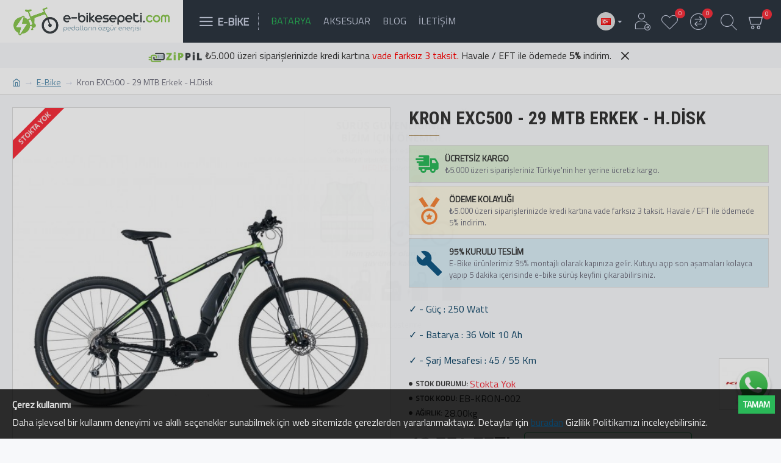

--- FILE ---
content_type: text/html; charset=utf-8
request_url: https://e-bikesepeti.com/ebike/kron-exc500-29-mtb-erkek-h-disk
body_size: 65015
content:
<!DOCTYPE html><html dir="ltr" lang="tr" class="desktop mac chrome chrome131 webkit oc30 is-guest route-product-product product-512 store-0 skin-1 desktop-header-active compact-sticky mobile-sticky no-currency layout-2" data-jb="14218c54" data-jv="3.1.8" data-ov="3.0.3.2"><head typeof="og:website"><meta charset="UTF-8" /><meta name="viewport" content="width=device-width, initial-scale=1.0"><meta http-equiv="X-UA-Compatible" content="IE=edge"><title>Kron EXC500 - 29 MTB Erkek - H.Disk</title><base href="https://e-bikesepeti.com/" /><link rel="alternate" hreflang="tr-tr" href="https://e-bikesepeti.com/kron-exc500-29-mtb-erkek-h-disk" /><link rel="alternate" hreflang="en-gb" href="https://e-bikesepeti.com/en-gb/kron-exc500-29-mtb-male-h-disk" /><meta name="robots" content="index"><link rel="preload" href="catalog/view/theme/journal3/icons/fonts/icomoon.woff2?v1" as="font" crossorigin><link rel="preconnect" href="https://fonts.googleapis.com/" crossorigin><link rel="preconnect" href="https://fonts.gstatic.com/" crossorigin><meta name="description" content=" ..." /><meta name="keywords" content="kron, exc500, 29, e-bike, ebike, elektrikli, bisiklet, modeller, 250watt, erkek, mtb, h-disk, modeller" /><meta property="fb:app_id" content=""/><meta property="og:type" content="product"/><meta property="og:title" content="Kron EXC500 - 29 MTB Erkek - H.Disk"/><meta property="og:url" content="https://e-bikesepeti.com/kron-exc500-29-mtb-erkek-h-disk"/><meta property="og:image" content="https://e-bikesepeti.com/image/cache//urunler/e-bike/kron/exc500-29-siyah-600x315w.jpg"/><meta property="og:image:width" content="600"/><meta property="og:image:height" content="315"/><meta property="og:description" content="Kron EXC500 29 Pedal Destekli Elektrikli Bisiklet (Kron EXC500 E-Bike) ŞIK TASARIMEXC500 tüm özellikleriyle sizi rahat ve eğlenceli sürüşler vaad ettiği gibi aynı zamanda sizi asla yormaz. Konforlu selesi ile ne kadar yolculuk yaparsanız yapın yorgunluk nedir bilmeyeceksiniz.KONFORLU SELEBisiklet t"/><meta name="twitter:card" content="summary"/><meta name="twitter:site" content="@"/><meta name="twitter:title" content="Kron EXC500 - 29 MTB Erkek - H.Disk"/><meta name="twitter:image" content="https://e-bikesepeti.com/image/cache//urunler/e-bike/kron/exc500-29-siyah-200x200h.jpg"/><meta name="twitter:image:width" content="200"/><meta name="twitter:image:height" content="200"/><meta name="twitter:description" content="Kron EXC500 29 Pedal Destekli Elektrikli Bisiklet (Kron EXC500 E-Bike) ŞIK TASARIMEXC500 tüm özellikleriyle sizi rahat ve eğlenceli sürüşler vaad ettiği gibi aynı zamanda sizi asla yormaz. Konforlu selesi ile ne kadar yolculuk yaparsanız yapın yorgunluk nedir bilmeyeceksiniz.KONFORLU SELEBisiklet t"/> <script>window['Journal'] = {"isPopup":false,"isPhone":false,"isTablet":false,"isDesktop":true,"filterScrollTop":false,"filterUrlValuesSeparator":",","countdownDay":"G\u00fcn","countdownHour":"Saat","countdownMin":"Dakika","countdownSec":"Saniye","globalPageColumnLeftTabletStatus":false,"globalPageColumnRightTabletStatus":false,"scrollTop":false,"scrollToTop":false,"notificationHideAfter":"2000","quickviewPageStyleCloudZoomStatus":true,"quickviewPageStyleAdditionalImagesCarousel":false,"quickviewPageStyleAdditionalImagesCarouselStyleSpeed":"500","quickviewPageStyleAdditionalImagesCarouselStyleAutoPlay":true,"quickviewPageStyleAdditionalImagesCarouselStylePauseOnHover":true,"quickviewPageStyleAdditionalImagesCarouselStyleDelay":"3000","quickviewPageStyleAdditionalImagesCarouselStyleLoop":false,"quickviewPageStyleAdditionalImagesHeightAdjustment":"5","quickviewPageStyleProductStockUpdate":false,"quickviewPageStylePriceUpdate":true,"quickviewPageStyleOptionsSelect":"none","quickviewText":"\u00d6nizleme","mobileHeaderOn":"tablet","subcategoriesCarouselStyleSpeed":"500","subcategoriesCarouselStyleAutoPlay":true,"subcategoriesCarouselStylePauseOnHover":true,"subcategoriesCarouselStyleDelay":"3000","subcategoriesCarouselStyleLoop":false,"productPageStyleImageCarouselStyleSpeed":"500","productPageStyleImageCarouselStyleAutoPlay":true,"productPageStyleImageCarouselStylePauseOnHover":true,"productPageStyleImageCarouselStyleDelay":"3000","productPageStyleImageCarouselStyleLoop":false,"productPageStyleCloudZoomStatus":true,"productPageStyleCloudZoomPosition":"inner","productPageStyleAdditionalImagesCarousel":false,"productPageStyleAdditionalImagesCarouselStyleSpeed":"500","productPageStyleAdditionalImagesCarouselStyleAutoPlay":true,"productPageStyleAdditionalImagesCarouselStylePauseOnHover":true,"productPageStyleAdditionalImagesCarouselStyleDelay":"3000","productPageStyleAdditionalImagesCarouselStyleLoop":false,"productPageStyleAdditionalImagesHeightAdjustment":"5","productPageStyleProductStockUpdate":false,"productPageStylePriceUpdate":true,"productPageStyleOptionsSelect":"all","infiniteScrollStatus":true,"infiniteScrollOffset":"2","infiniteScrollLoadPrev":"\u00d6nceki \u00dcr\u00fcnleri Y\u00fckle","infiniteScrollLoadNext":"Sonraki \u00dcr\u00fcnleri Y\u00fckle","infiniteScrollLoading":"L\u00fctfen Bekleyiniz...","infiniteScrollNoneLeft":"Listenin sonuna geldiniz.","checkoutUrl":"https:\/\/e-bikesepeti.com\/odeme","headerHeight":"","headerCompactHeight":"70","mobileMenuOn":"","searchStyleSearchAutoSuggestStatus":true,"searchStyleSearchAutoSuggestDescription":true,"searchStyleSearchAutoSuggestSubCategories":true,"headerMiniSearchDisplay":"default","stickyStatus":true,"stickyFullHomePadding":true,"stickyFullwidth":true,"stickyAt":"","stickyHeight":"50","headerTopBarHeight":"35","topBarStatus":false,"headerType":"compact","headerMobileHeight":"55","headerMobileStickyStatus":true,"headerMobileTopBarVisibility":false,"headerMobileTopBarHeight":"30","notification":[{"m":137,"c":"b2ecd01b"}],"headerNotice":[{"m":56,"c":"985a7d98"}],"columnsCount":0};</script> <script>if(window.NodeList&&!NodeList.prototype.forEach){NodeList.prototype.forEach=Array.prototype.forEach;}
(function(){if(Journal['isPhone']){return;}
var wrappers=['search','cart','cart-content','logo','language','currency'];var documentClassList=document.documentElement.classList;function extractClassList(){return['desktop','tablet','phone','desktop-header-active','mobile-header-active','mobile-menu-active'].filter(function(cls){return documentClassList.contains(cls);});}
function mqr(mqls,listener){Object.keys(mqls).forEach(function(k){mqls[k].addListener(listener);});listener();}
function mobileMenu(){console.warn('mobile menu!');var element=document.querySelector('#main-menu');var wrapper=document.querySelector('.mobile-main-menu-wrapper');if(element&&wrapper){wrapper.appendChild(element);}
var main_menu=document.querySelector('.main-menu');if(main_menu){main_menu.classList.add('accordion-menu');}
document.querySelectorAll('.main-menu .dropdown-toggle').forEach(function(element){element.classList.remove('dropdown-toggle');element.classList.add('collapse-toggle');element.removeAttribute('data-toggle');});document.querySelectorAll('.main-menu .dropdown-menu').forEach(function(element){element.classList.remove('dropdown-menu');element.classList.remove('j-dropdown');element.classList.add('collapse');});}
function desktopMenu(){console.warn('desktop menu!');var element=document.querySelector('#main-menu');var wrapper=document.querySelector('.desktop-main-menu-wrapper');if(element&&wrapper){wrapper.insertBefore(element,document.querySelector('#main-menu-2'));}
var main_menu=document.querySelector('.main-menu');if(main_menu){main_menu.classList.remove('accordion-menu');}
document.querySelectorAll('.main-menu .collapse-toggle').forEach(function(element){element.classList.add('dropdown-toggle');element.classList.remove('collapse-toggle');element.setAttribute('data-toggle','dropdown');});document.querySelectorAll('.main-menu .collapse').forEach(function(element){element.classList.add('dropdown-menu');element.classList.add('j-dropdown');element.classList.remove('collapse');});document.body.classList.remove('mobile-wrapper-open');}
function mobileHeader(){console.warn('mobile header!');Object.keys(wrappers).forEach(function(k){var element=document.querySelector('#'+wrappers[k]);var wrapper=document.querySelector('.mobile-'+wrappers[k]+'-wrapper');if(element&&wrapper){wrapper.appendChild(element);}
if(wrappers[k]==='cart-content'){if(element){element.classList.remove('j-dropdown');element.classList.remove('dropdown-menu');}}});var search=document.querySelector('#search');var cart=document.querySelector('#cart');if(search&&(Journal['searchStyle']==='full')){search.classList.remove('full-search');search.classList.add('mini-search');}
if(cart&&(Journal['cartStyle']==='full')){cart.classList.remove('full-cart');cart.classList.add('mini-cart')}}
function desktopHeader(){console.warn('desktop header!');Object.keys(wrappers).forEach(function(k){var element=document.querySelector('#'+wrappers[k]);var wrapper=document.querySelector('.desktop-'+wrappers[k]+'-wrapper');if(wrappers[k]==='cart-content'){if(element){element.classList.add('j-dropdown');element.classList.add('dropdown-menu');document.querySelector('#cart').appendChild(element);}}else{if(element&&wrapper){wrapper.appendChild(element);}}});var search=document.querySelector('#search');var cart=document.querySelector('#cart');if(search&&(Journal['searchStyle']==='full')){search.classList.remove('mini-search');search.classList.add('full-search');}
if(cart&&(Journal['cartStyle']==='full')){cart.classList.remove('mini-cart');cart.classList.add('full-cart');}
documentClassList.remove('mobile-cart-content-container-open');documentClassList.remove('mobile-main-menu-container-open');documentClassList.remove('mobile-overlay');}
function moveElements(classList){if(classList.includes('mobile-header-active')){mobileHeader();mobileMenu();}else if(classList.includes('mobile-menu-active')){desktopHeader();mobileMenu();}else{desktopHeader();desktopMenu();}}
var mqls={phone:window.matchMedia('(max-width: 768px)'),tablet:window.matchMedia('(max-width: 1024px)'),menu:window.matchMedia('(max-width: '+Journal['mobileMenuOn']+'px)')};mqr(mqls,function(){var oldClassList=extractClassList();if(Journal['isDesktop']){if(mqls.phone.matches){documentClassList.remove('desktop');documentClassList.remove('tablet');documentClassList.add('mobile');documentClassList.add('phone');}else if(mqls.tablet.matches){documentClassList.remove('desktop');documentClassList.remove('phone');documentClassList.add('mobile');documentClassList.add('tablet');}else{documentClassList.remove('mobile');documentClassList.remove('phone');documentClassList.remove('tablet');documentClassList.add('desktop');}
if(documentClassList.contains('phone')||(documentClassList.contains('tablet')&&Journal['mobileHeaderOn']==='tablet')){documentClassList.remove('desktop-header-active');documentClassList.add('mobile-header-active');}else{documentClassList.remove('mobile-header-active');documentClassList.add('desktop-header-active');}}
if(documentClassList.contains('desktop-header-active')&&mqls.menu.matches){documentClassList.add('mobile-menu-active');}else{documentClassList.remove('mobile-menu-active');}
var newClassList=extractClassList();if(oldClassList.join(' ')!==newClassList.join(' ')){if(documentClassList.contains('safari')&&!documentClassList.contains('ipad')&&navigator.maxTouchPoints&&navigator.maxTouchPoints>2){window.fetch('index.php?route=journal3/journal3/device_detect',{method:'POST',body:'device=ipad',headers:{'Content-Type':'application/x-www-form-urlencoded'}}).then(function(data){return data.json();}).then(function(data){if(data.response.reload){window.location.reload();}});}
if(document.readyState==='loading'){document.addEventListener('DOMContentLoaded',function(){moveElements(newClassList);});}else{moveElements(newClassList);}}});})();(function(){var cookies={};var style=document.createElement('style');var documentClassList=document.documentElement.classList;document.head.appendChild(style);document.cookie.split('; ').forEach(function(c){var cc=c.split('=');cookies[cc[0]]=cc[1];});if(Journal['popup']){for(var i in Journal['popup']){if(!cookies['p-'+Journal['popup'][i]['c']]){documentClassList.add('popup-open');documentClassList.add('popup-center');break;}}}
if(Journal['notification']){for(var i in Journal['notification']){if(cookies['n-'+Journal['notification'][i]['c']]){style.sheet.insertRule('.module-notification-'+Journal['notification'][i]['m']+'{ display:none }');}}}
if(Journal['headerNotice']){for(var i in Journal['headerNotice']){if(cookies['hn-'+Journal['headerNotice'][i]['c']]){style.sheet.insertRule('.module-header_notice-'+Journal['headerNotice'][i]['m']+'{ display:none }');}}}
if(Journal['layoutNotice']){for(var i in Journal['layoutNotice']){if(cookies['ln-'+Journal['layoutNotice'][i]['c']]){style.sheet.insertRule('.module-layout_notice-'+Journal['layoutNotice'][i]['m']+'{ display:none }');}}}})();</script> <link href="https://fonts.googleapis.com/css?family=Roboto+Condensed:700%7CTitillium+Web:400&amp;subset=latin-ext" type="text/css" rel="stylesheet"/><link href="catalog/view/theme/journal3/assets/86f45a416f92f3fe743916a8e5af4865.css" type="text/css" rel="stylesheet" media="all" /><link href="https://e-bikesepeti.com/kron-exc500-29-mtb-erkek-h-disk" rel="canonical" /><link href="https://e-bikesepeti.com/image//data/favicon-2.png" rel="icon" />
 <script async src="https://www.googletagmanager.com/gtag/js?id=G-VTB26FNWVX"></script> <script>window.dataLayer = window.dataLayer || [];
  function gtag(){dataLayer.push(arguments);}
  gtag('js', new Date());

  gtag('config', 'G-VTB26FNWVX');</script> <style>.blog-post .post-details .post-stats{white-space:nowrap;overflow-x:auto;overflow-y:hidden;-webkit-overflow-scrolling:touch;;font-size:14px;margin-top:20px;margin-bottom:15px;padding-bottom:15px;border-width:0;border-bottom-width:1px;border-style:solid;border-color:rgba(221, 221, 221, 1)}.blog-post .post-details .post-stats .p-category{flex-wrap:nowrap;display:inline-flex}.mobile .blog-post .post-details .post-stats{overflow-x:scroll}.blog-post .post-details .post-stats::-webkit-scrollbar{-webkit-appearance:none;height:1px;height:5px;width:5px}.blog-post .post-details .post-stats::-webkit-scrollbar-track{background-color:white}.blog-post .post-details .post-stats::-webkit-scrollbar-thumb{background-color:#999;background-color:rgba(181, 155, 110, 1)}.blog-post .post-details .post-stats .p-posted{display:inline-flex}.blog-post .post-details .post-stats .p-author{display:inline-flex}.blog-post .post-details .post-stats .p-date{display:inline-flex}.p-date-image{color:rgba(230, 230, 230, 1);font-weight:700;background:rgba(15, 86, 132, 1);margin:5px}.p-date-image
i{color:rgba(255, 255, 255, 1)}.blog-post .post-details .post-stats .p-comment{display:inline-flex}.blog-post .post-details .post-stats .p-view{display:none}.post-content>p{margin-bottom:10px}.post-image{display:block;text-align:left;float:none;margin-bottom:20px}.post-content{column-count:initial;column-gap:50px;column-rule-color:rgba(221, 221, 221, 1);column-rule-width:1px;column-rule-style:solid}.blog-post
.tags{justify-content:center}.post-comments{margin-top:20px}.post-comment{margin-bottom:30px;padding-bottom:15px;border-width:0;border-bottom-width:1px;border-style:solid;border-color:rgba(221,221,221,1)}.post-reply{margin-top:15px;margin-left:60px;padding-top:20px;border-width:0;border-top-width:1px;border-style:solid;border-color:rgba(221,221,221,1)}.user-avatar{display:block;margin-right:15px;border-radius:50%}.module-blog_comments .side-image{display:block}.post-comment .user-name{font-size:18px;font-weight:700}.post-comment .user-data
div{font-size:12px}.post-comment .user-site::before{left:-1px}.post-comment .user-data .user-date{display:inline-flex}.post-comment .user-data .user-time{display:inline-flex}.comment-form .form-group:not(.required){display:flex}.user-data .user-site{display:inline-flex}.main-posts.post-grid .post-layout.swiper-slide{margin-right:20px;width:calc((100% - 3 * 20px) / 4 - 0.01px)}.main-posts.post-grid .post-layout:not(.swiper-slide){padding:10px;width:calc(100% / 4 - 0.01px)}.one-column #content .main-posts.post-grid .post-layout.swiper-slide{margin-right:20px;width:calc((100% - 1 * 20px) / 2 - 0.01px)}.one-column #content .main-posts.post-grid .post-layout:not(.swiper-slide){padding:10px;width:calc(100% / 2 - 0.01px)}.two-column #content .main-posts.post-grid .post-layout.swiper-slide{margin-right:0px;width:calc((100% - 0 * 0px) / 1 - 0.01px)}.two-column #content .main-posts.post-grid .post-layout:not(.swiper-slide){padding:0px;width:calc(100% / 1 - 0.01px)}.side-column .main-posts.post-grid .post-layout.swiper-slide{margin-right:0px;width:calc((100% - 0 * 0px) / 1 - 0.01px)}.side-column .main-posts.post-grid .post-layout:not(.swiper-slide){padding:0px;width:calc(100% / 1 - 0.01px)}.main-posts.post-grid{margin:-10px}.post-grid .post-thumb:hover .image
img{transform:scale(1.15)}.post-grid .post-thumb
.caption{position:relative;bottom:auto;width:auto}.post-grid .post-thumb
.name{display:flex;width:auto;margin-left:auto;margin-right:auto;justify-content:center;margin-left:auto;margin-right:auto;margin-top:10px;margin-bottom:10px}.post-grid .post-thumb .name
a{white-space:nowrap;overflow:hidden;text-overflow:ellipsis;font-size:16px;font-weight:700}.post-grid .post-thumb
.description{display:block;text-align:center;margin-bottom:10px}.post-grid .post-thumb .button-group{display:flex;justify-content:center;margin-bottom:10px}.post-grid .post-thumb .btn-read-more::before{display:none}.post-grid .post-thumb .btn-read-more::after{display:none;content:'\e5c8' !important;font-family:icomoon !important}.post-grid .post-thumb .btn-read-more .btn-text{display:inline-block;padding:0}.post-grid .post-thumb .btn-read-more.btn, .post-grid .post-thumb .btn-read-more.btn:visited{color:rgba(255, 255, 255, 1)}.post-grid .post-thumb .btn-read-more.btn:hover{color:rgba(163, 140, 129, 1) !important;background:rgba(255, 255, 255, 1) !important}.post-grid .post-thumb .btn-read-more.btn{background:rgba(15, 86, 132, 0.67);border-width:1px;border-style:solid;border-color:rgba(255, 255, 255, 1);padding-top:10px;padding-bottom:10px}.post-grid .post-thumb .btn-read-more.btn:active, .post-grid .post-thumb .btn-read-more.btn:hover:active, .post-grid .post-thumb .btn-read-more.btn:focus:active{background:none !important}.post-grid .post-thumb .btn-read-more.btn:focus{background:none}.post-grid .post-thumb .btn-read-more.btn:hover, .post-grid .post-thumb .btn-read-more.btn:active:hover{border-color:rgba(254, 226, 114, 1)}.post-grid .post-thumb .btn-read-more.btn.btn.disabled::after{font-size:20px}.post-grid .post-thumb .post-stats{display:flex;color:rgba(230, 230, 230, 1);justify-content:center;position:absolute;transform:translateY(-100%);width:100%;background:rgba(0, 0, 0, 0.65);padding:7px}.post-grid .post-thumb .post-stats .p-author{display:flex}.post-grid .post-thumb
.image{display:block}.post-grid .post-thumb .p-date{display:flex}.post-grid .post-thumb .post-stats .p-comment{display:flex}.post-grid .post-thumb .post-stats .p-view{display:none}.post-list .post-layout:not(.swiper-slide){margin-bottom:30px}.post-list .post-thumb
.caption{flex-basis:200px;padding-left:20px}.post-list .post-thumb:hover .image
img{transform:scale(1.15)}.post-list .post-thumb
.name{display:flex;width:auto;margin-left:auto;margin-right:auto;justify-content:flex-start;margin-left:0;margin-right:auto}.post-list .post-thumb .name
a{white-space:normal;overflow:visible;text-overflow:initial;font-size:18px;font-weight:700}.post-list .post-thumb
.description{display:block;color:rgba(115, 115, 129, 1);padding-top:5px;padding-bottom:5px}.post-list .post-thumb .button-group{display:flex;justify-content:flex-start}.post-list .post-thumb .btn-read-more::before{display:inline-block}.post-list .post-thumb .btn-read-more .btn-text{display:inline-block;padding:0
.4em}.post-list .post-thumb .btn-read-more::after{content:'\e5c8' !important;font-family:icomoon !important}.post-list .post-thumb .btn-read-more.btn, .post-list .post-thumb .btn-read-more.btn:visited{color:rgba(255, 255, 255, 1)}.post-list .post-thumb .btn-read-more.btn:hover{color:rgba(163, 140, 129, 1) !important;background:rgba(255, 255, 255, 1) !important}.post-list .post-thumb .btn-read-more.btn{background:rgba(15, 86, 132, 0.67);border-width:1px;border-style:solid;border-color:rgba(255, 255, 255, 1);padding-top:10px;padding-bottom:10px}.post-list .post-thumb .btn-read-more.btn:active, .post-list .post-thumb .btn-read-more.btn:hover:active, .post-list .post-thumb .btn-read-more.btn:focus:active{background:none !important}.post-list .post-thumb .btn-read-more.btn:focus{background:none}.post-list .post-thumb .btn-read-more.btn:hover, .post-list .post-thumb .btn-read-more.btn:active:hover{border-color:rgba(254, 226, 114, 1)}.post-list .post-thumb .btn-read-more.btn.btn.disabled::after{font-size:20px}.post-list .post-thumb .post-stats{display:flex;justify-content:flex-start;margin-bottom:5px}.post-list .post-thumb .post-stats .p-author{display:block}.post-list .post-thumb .p-date{display:flex}.post-list .post-thumb .post-stats .p-comment{display:block}.post-list .post-thumb .post-stats .p-view{display:flex}.blog-feed
span{display:block;color:rgba(51, 51, 51, 1) !important}.blog-feed{display:none}.blog-feed::before{content:'\f143' !important;font-family:icomoon !important;font-size:14px;color:rgba(249, 85, 57, 1)}.desktop .blog-feed:hover
span{color:rgba(163, 140, 129, 1) !important}.countdown{color:rgba(51, 51, 51, 1);background:rgba(255, 255, 255, 1);border-width:1px;border-style:solid;border-color:rgba(221, 221, 221, 1);border-radius:3px;width:90%}.countdown div
span{color:rgba(115,115,129,1)}.countdown>div{border-style:solid;border-color:rgba(221, 221, 221, 1)}.boxed-layout .site-wrapper{overflow:hidden}.boxed-layout
.header{padding:0
20px}.boxed-layout
.breadcrumb{padding-left:20px;padding-right:20px}.wrapper, .mega-menu-content, .site-wrapper > .container, .grid-cols,.desktop-header-active .is-sticky .header .desktop-main-menu-wrapper,.desktop-header-active .is-sticky .sticky-fullwidth-bg,.boxed-layout .site-wrapper, .breadcrumb, .title-wrapper, .page-title > span,.desktop-header-active .header .top-bar,.desktop-header-active .header .mid-bar,.desktop-main-menu-wrapper{max-width:1280px}.desktop-main-menu-wrapper .main-menu>.j-menu>.first-dropdown::before{transform:translateX(calc(0px - (100vw - 1280px) / 2))}html[dir='rtl'] .desktop-main-menu-wrapper .main-menu>.j-menu>.first-dropdown::before{transform:none;right:calc(0px - (100vw - 1280px) / 2)}.desktop-main-menu-wrapper .main-menu>.j-menu>.first-dropdown.mega-custom::before{transform:translateX(calc(0px - (200vw - 1280px) / 2))}html[dir='rtl'] .desktop-main-menu-wrapper .main-menu>.j-menu>.first-dropdown.mega-custom::before{transform:none;right:calc(0px - (200vw - 1280px) / 2)}body{background:rgba(247, 248, 250, 1);font-family:'Titillium Web';font-weight:400;font-size:16px;color:rgba(51,51,51,1);line-height:1.5;-webkit-font-smoothing:antialiased}#content{padding-top:20px;padding-bottom:20px}.column-left
#content{padding-left:20px}.column-right
#content{padding-right:20px}.side-column{max-width:240px;padding:20px;padding-left:0px}.one-column
#content{max-width:calc(100% - 240px)}.two-column
#content{max-width:calc(100% - 240px * 2)}#column-left{border-width:0;border-right-width:1px;border-style:solid;border-color:rgba(221,221,221,1)}#column-right{border-width:0;border-left-width:1px;border-style:solid;border-color:rgba(221,221,221,1);padding:20px;padding-right:0px}.page-title{display:block}.dropdown.drop-menu>.j-dropdown{left:0;right:auto;transform:translate3d(0,-10px,0)}.dropdown.drop-menu.animating>.j-dropdown{left:0;right:auto;transform:none}.dropdown.drop-menu>.j-dropdown::before{left:10px;right:auto;transform:translateX(0)}.dropdown.dropdown .j-menu .dropdown>a>.count-badge{margin-right:0}.dropdown.dropdown .j-menu .dropdown>a>.count-badge+.open-menu+.menu-label{margin-left:7px}.dropdown.dropdown .j-menu .dropdown>a::after{display:block}.dropdown.dropdown .j-menu>li>a{font-size:14px;color:rgba(203, 209, 227, 1);font-weight:400;background:rgba(115, 115, 129, 1);padding:10px}.desktop .dropdown.dropdown .j-menu > li:hover > a, .dropdown.dropdown .j-menu>li.active>a{color:rgba(230, 230, 230, 1);background:rgba(86, 142, 175, 1)}.dropdown.dropdown .j-menu .links-text{white-space:normal;overflow:visible;text-overflow:initial}.dropdown.dropdown .j-menu>li>a::before{margin-right:7px;min-width:20px;font-size:18px}.dropdown.dropdown .j-menu a .count-badge{display:none;position:relative}.dropdown.dropdown:not(.mega-menu) .j-dropdown{min-width:200px}.dropdown.dropdown:not(.mega-menu) .j-menu{box-shadow:30px 40px 90px -10px rgba(0, 0, 0, 0.2)}.dropdown.dropdown .j-dropdown::before{display:block;border-bottom-color:rgba(115,115,129,1);margin-top:-5px}legend{font-family:'Roboto Condensed';font-weight:700;font-size:16px;text-transform:uppercase;border-width:0px;padding:0px;margin:0px;margin-bottom:15px;white-space:normal;overflow:visible;text-overflow:initial;text-align:left}legend::after{content:'';display:block;position:relative;margin-top:10px;left:initial;right:initial;margin-left:0;margin-right:auto;transform:none}legend.page-title>span::after{content:'';display:block;position:relative;margin-top:10px;left:initial;right:initial;margin-left:0;margin-right:auto;transform:none}legend::after,legend.page-title>span::after{width:50px;height:1px;background:rgba(181,155,110,1)}.title{font-family:'Roboto Condensed';font-weight:700;font-size:16px;text-transform:uppercase;border-width:0px;padding:0px;margin:0px;margin-bottom:15px;white-space:normal;overflow:visible;text-overflow:initial;text-align:left}.title::after{content:'';display:block;position:relative;margin-top:10px;left:initial;right:initial;margin-left:0;margin-right:auto;transform:none}.title.page-title>span::after{content:'';display:block;position:relative;margin-top:10px;left:initial;right:initial;margin-left:0;margin-right:auto;transform:none}.title::after,.title.page-title>span::after{width:50px;height:1px;background:rgba(181, 155, 110, 1)}html:not(.popup) .page-title{font-size:30px;font-weight:700;text-align:left;text-transform:uppercase;border-radius:0px;margin-bottom:20px;white-space:normal;overflow:visible;text-overflow:initial}.grid-col::before{display:none !important}.title.module-title{font-family:'Roboto Condensed';font-weight:700;font-size:16px;text-transform:uppercase;border-width:0px;padding:0px;margin:0px;margin-bottom:15px;white-space:normal;overflow:visible;text-overflow:initial;text-align:left}.title.module-title::after{content:'';display:block;position:relative;margin-top:10px;left:initial;right:initial;margin-left:0;margin-right:auto;transform:none}.title.module-title.page-title>span::after{content:'';display:block;position:relative;margin-top:10px;left:initial;right:initial;margin-left:0;margin-right:auto;transform:none}.title.module-title::after,.title.module-title.page-title>span::after{width:50px;height:1px;background:rgba(181,155,110,1)}.btn,.btn:visited{font-size:14px;color:rgba(255,255,255,1);font-weight:400;text-transform:uppercase}.btn:hover{color:rgba(255, 255, 255, 1) !important;background:rgba(86, 142, 175, 1) !important}.btn{background:rgba(15,86,132,1);padding:13px}.btn:active,.btn:hover:active,.btn:focus:active{background:rgba(34, 184, 155, 1) !important}.btn:focus{box-shadow:inset 0 0 20px rgba(0,0,0,0.25)}.btn.btn.disabled::after{font-size:20px}.btn-secondary.btn,.btn-secondary.btn:visited{color:rgba(51,51,51,1)}.btn-secondary.btn:hover{color:rgba(255, 255, 255, 1) !important}.btn-secondary.btn{background:rgba(254,226,114,1)}.btn-secondary.btn.btn.disabled::after{font-size:20px}.btn-success.btn{background:rgba(42,184,88,1)}.btn-success.btn.btn.disabled::after{font-size:20px}.btn-danger.btn{background:rgba(248,48,61,1)}.btn-danger.btn.btn.disabled::after{font-size:20px}.btn-warning.btn,.btn-warning.btn:visited{color:rgba(51,51,51,1)}.btn-warning.btn:hover{color:rgba(255, 255, 255, 1) !important}.btn-warning.btn{background:rgba(254,226,114,1)}.btn-warning.btn.btn.disabled::after{font-size:20px}.btn-info.btn,.btn-info.btn:visited{color:rgba(255,255,255,1)}.btn-info.btn:hover{color:rgba(255, 255, 255, 1) !important}.btn-info.btn{background:rgba(115,115,129,1);border-width:0px}.btn-info.btn.btn.disabled::after{font-size:20px}.btn-light.btn,.btn-light.btn:visited{color:rgba(51,51,51,1)}.btn-light.btn:hover{color:rgba(255, 255, 255, 1) !important}.btn-light.btn{background:rgba(238,238,238,1)}.btn-light.btn.btn.disabled::after{font-size:20px}.btn-dark.btn{background:rgba(44,54,64,1)}.btn-dark.btn.btn.disabled::after{font-size:20px}.buttons{margin-top:20px;font-size:12px}.buttons .pull-left
.btn{background:rgba(248, 48, 61, 1)}.buttons .pull-left .btn.btn.disabled::after{font-size:20px}.buttons .pull-right .btn::after{content:'\e5c8' !important;font-family:icomoon !important;margin-left:5px}.buttons .pull-left .btn::before{content:'\e5c4' !important;font-family:icomoon !important;margin-right:5px}.buttons>div{flex:1;width:auto;flex-basis:0}.buttons > div
.btn{width:100%}.buttons .pull-left{margin-right:0}.buttons>div+div{padding-left:10px}.buttons .pull-right:only-child{flex:1;margin:0
0 0 auto}.buttons .pull-right:only-child
.btn{width:100%}.buttons input+.btn{margin-top:5px}.buttons input[type=checkbox]{margin-right:7px !important;margin-left:3px !important}.tags{margin-top:15px;justify-content:flex-start;font-size:13px;font-weight:700}.tags a,.tags-title{margin-right:8px;margin-bottom:8px}.tags
b{display:none}.tags
a{border-radius:10px;padding-right:8px;padding-left:8px;font-size:13px;color:rgba(255, 255, 255, 1);font-weight:400;text-decoration:none;background:rgba(15, 86, 132, 1)}.tags a:hover{background:rgba(181,155,110,1)}.breadcrumb{display:block !important;text-align:left;padding:10px;padding-left:0px;white-space:normal;-webkit-overflow-scrolling:touch}.breadcrumb::before{background:rgba(255, 255, 255, 1);border-width:0;border-bottom-width:1px;border-style:solid;border-color:rgba(221, 221, 221, 1)}.breadcrumb li:first-of-type a i::before{content:'\eb69' !important;font-family:icomoon !important;top:1px}.breadcrumb
a{font-size:14px;color:rgba(86, 142, 175, 1)}.breadcrumb a:hover{color:rgba(181, 155, 110, 1)}.breadcrumb li:last-of-type
a{color:rgba(115,115,129,1)}.breadcrumb>li+li:before{content:'→';color:rgba(203, 209, 227, 1);top:1px}.mobile
.breadcrumb{overflow-x:visible}.breadcrumb::-webkit-scrollbar{-webkit-appearance:initial;height:1px;height:1px;width:1px}.breadcrumb::-webkit-scrollbar-track{background-color:white}.breadcrumb::-webkit-scrollbar-thumb{background-color:#999}.panel-group .panel-heading a::before{content:'\e5c8' !important;font-family:icomoon !important;order:-1}.desktop .panel-group .panel-heading:hover a::before{color:rgba(86, 142, 175, 1)}.panel-group .panel-active .panel-heading a::before{content:'\e5db' !important;font-family:icomoon !important;color:rgba(86, 142, 175, 1)}.panel-group .panel-heading
a{justify-content:flex-start;font-size:13px;color:rgba(51, 51, 51, 1);font-weight:700;text-transform:uppercase;padding:0px;padding-top:15px;padding-bottom:15px}.panel-group .panel-heading:hover
a{color:rgba(86, 142, 175, 1)}.panel-group .panel-active .panel-heading:hover a, .panel-group .panel-active .panel-heading
a{color:rgba(86, 142, 175, 1)}.panel-group .panel-heading{border-width:0;border-top-width:1px;border-style:solid;border-color:rgba(221, 221, 221, 1)}.panel-group .panel-body{padding-bottom:20px}body
a{color:rgba(10, 66, 101, 1);text-decoration:underline;display:inline-block}body a:hover{color:rgba(86, 142, 175, 1);text-decoration:none}body
p{font-size:15px;margin-bottom:15px}body
h1{margin-bottom:20px}body
h2{font-size:32px;margin-bottom:15px}body
h3{margin-bottom:15px}body
h4{text-transform:uppercase;margin-bottom:15px}body
h5{font-size:17px;font-weight:400;margin-bottom:15px}body
h6{font-family:'Roboto Condensed';font-weight:700;font-size:15px;color:rgba(255, 255, 255, 1);text-transform:uppercase;background:rgba(181, 155, 110, 1);padding:5px;padding-right:10px;padding-left:10px;margin-top:5px;margin-bottom:15px;display:inline-block}body
blockquote{font-family:Georgia,serif;font-weight:400;font-size:16px;color:rgba(34, 34, 34, 1);font-style:italic;padding:15px;padding-top:10px;padding-bottom:10px;margin:20px;border-radius:3px;float:left;display:block;max-width:500px}body blockquote::before{margin-left:auto;margin-right:auto;float:left;content:'\e90b' !important;font-family:icomoon !important;font-size:55px;color:rgba(86, 142, 175, 1);margin-right:10px}body
hr{margin-top:20px;margin-bottom:20px;border-width:0;border-top-width:1px;border-style:solid;border-color:rgba(221, 221, 221, 1);overflow:visible}body hr::before{content:'\e993' !important;font-family:icomoon !important;background:rgba(247, 248, 250, 1);border-radius:50%}body .drop-cap{font-family:Georgia,serif !important;font-weight:400 !important;font-size:60px !important;font-family:Georgia,serif;font-weight:700;margin-right:5px}body .amp::before{content:'\e901' !important;font-family:icomoon !important;font-size:25px;top:5px}body .video-responsive{max-width:520px;margin-bottom:15px}.count-badge{color:rgba(255, 255, 255, 1);background:rgba(248, 48, 61, 1);border-radius:10px}.product-label
b{color:rgba(255,255,255,1);font-weight:700;text-transform:uppercase;background:rgba(248,48,61,1);padding:5px;padding-right:7px;padding-left:7px}.tooltip-inner{font-size:12px;color:rgba(255, 255, 255, 1);background:rgba(86, 142, 175, 1);border-radius:2px;box-shadow:0 -15px 100px -10px rgba(0, 0, 0, 0.1)}.tooltip.top .tooltip-arrow{border-top-color:rgba(86, 142, 175, 1)}.tooltip.right .tooltip-arrow{border-right-color:rgba(86, 142, 175, 1)}.tooltip.bottom .tooltip-arrow{border-bottom-color:rgba(86, 142, 175, 1)}.tooltip.left .tooltip-arrow{border-left-color:rgba(86, 142, 175, 1)}table tbody
td{border-width:0 !important;border-top-width:1px !important;border-style:solid !important;border-color:rgba(221, 221, 221, 1) !important}table{border-width:1px !important;border-style:solid !important;border-color:rgba(221, 221, 221, 1) !important}table thead
td{font-size:12px;font-weight:700;text-transform:uppercase;background:rgba(255, 255, 255, 1)}table tfoot
td{background:rgba(255,255,255,1)}.table-responsive{border-width:1px;border-style:solid;border-color:rgba(221,221,221,1);-webkit-overflow-scrolling:touch}.table-responsive>table{border-width:0px !important}.table-responsive::-webkit-scrollbar{height:5px;width:5px}.has-error{color:rgba(248, 48, 61, 1) !important}.form-group .control-label{max-width:150px;padding-top:7px;padding-bottom:5px;justify-content:flex-start}.has-error .form-control{border-style:solid !important;border-color:rgba(248, 48, 61, 1) !important}.required .control-label::after, .required .control-label+div::before,.text-danger{font-size:17px;color:rgba(86,142,175,1)}.form-group{margin-bottom:8px}.required.has-error .control-label::after, .required.has-error .control-label+div::before{color:rgba(248, 48, 61, 1) !important}.required .control-label::after, .required .control-label+div::before{margin-top:3px}input.form-control{color:rgba(51, 51, 51, 1) !important;background:rgba(255, 255, 255, 1) !important;border-width:1px !important;border-style:solid !important;border-color:rgba(221, 221, 221, 1) !important;border-radius:2px !important;max-width:500px;height:38px}input.form-control:focus,input.form-control:active{border-color:rgba(86, 142, 175, 1) !important}input.form-control:focus{box-shadow:inset 0 0 5px rgba(0,0,0,0.1)}textarea.form-control{color:rgba(51, 51, 51, 1) !important;background:rgba(255, 255, 255, 1) !important;border-width:1px !important;border-style:solid !important;border-color:rgba(221, 221, 221, 1) !important;border-radius:2px !important;height:100px}textarea.form-control:focus,textarea.form-control:active{border-color:rgba(86, 142, 175, 1) !important}textarea.form-control:focus{box-shadow:inset 0 0 5px rgba(0,0,0,0.1)}select.form-control{color:rgba(51, 51, 51, 1) !important;background:rgba(255, 255, 255, 1) !important;border-width:1px !important;border-style:solid !important;border-color:rgba(221, 221, 221, 1) !important;border-radius:2px !important;max-width:500px}select.form-control:focus,select.form-control:active{border-color:rgba(86, 142, 175, 1) !important}select.form-control:focus{box-shadow:inset 0 0 5px rgba(0,0,0,0.1)}.radio{width:100%}.checkbox{width:100%}.input-group .input-group-btn
.btn{min-width:35px;min-height:35px}.product-option-file .btn i::before{content:'\ebd8' !important;font-family:icomoon !important}.stepper input.form-control{background:rgba(255, 255, 255, 1) !important;border-width:0px !important}.stepper{width:50px;height:35px;border-style:solid;border-color:rgba(15, 86, 132, 1)}.stepper span
i{color:rgba(230, 230, 230, 1);background-color:rgba(86, 142, 175, 1)}.stepper span i:hover{background-color:rgba(181,155,110,1)}.pagination-results{font-size:13px;letter-spacing:1px;margin-top:20px;justify-content:flex-start}.pagination-results .text-right{display:block}.pagination>li>a{color:rgba(51,51,51,1)}.pagination>li>a:hover{color:rgba(255,255,255,1)}.pagination>li.active>span,.pagination>li.active>span:hover,.pagination>li>a:focus{color:rgba(255,255,255,1)}.pagination>li{background:rgba(255,255,255,1);border-radius:2px}.pagination>li>a,.pagination>li>span{padding:5px;padding-right:6px;padding-left:6px}.pagination>li:hover{background:rgba(86,142,175,1)}.pagination>li.active{background:rgba(86, 142, 175, 1)}.pagination > li:first-child a::before, .pagination > li:last-child a::before{content:'\e940' !important;font-family:icomoon !important;color:rgba(51, 51, 51, 1)}.pagination > li:first-child:hover a::before, .pagination > li:last-child:hover a::before{color:rgba(255, 255, 255, 1)}.pagination > li .prev::before, .pagination > li .next::before{content:'\e93e' !important;font-family:icomoon !important;color:rgba(51, 51, 51, 1)}.pagination > li:hover .prev::before, .pagination > li:hover .next::before{color:rgba(255,255,255,1)}.pagination>li:not(:first-of-type){margin-left:5px}.rating .fa-stack{font-size:13px;width:1.2em}.rating .fa-star, .rating .fa-star+.fa-star-o{color:rgba(254, 226, 114, 1)}.rating .fa-star-o:only-child{color:rgba(51,51,51,1)}.rating-stars{border-top-left-radius:3px;border-top-right-radius:3px}.popup-inner-body{max-height:calc(100vh - 50px * 2)}.popup-container{max-width:calc(100% - 20px * 2)}.popup-bg{background:rgba(0,0,0,0.75)}.popup-body,.popup{background:rgba(247, 248, 250, 1)}.popup-content, .popup .site-wrapper{padding:20px}.popup-body{border-radius:3px;box-shadow:0 15px 90px -10px rgba(0, 0, 0, 0.2)}.popup-container .popup-close::before{content:'\e5cd' !important;font-family:icomoon !important;font-size:18px}.popup-close{width:30px;height:30px;margin-right:10px;margin-top:35px}.popup-container>.btn,.popup-container>.btn:visited{color:rgba(51,51,51,1)}.popup-container>.btn:hover{color:rgba(255, 255, 255, 1) !important}.popup-container>.btn{background:rgba(238,238,238,1)}.popup-container>.btn.btn.disabled::after{font-size:20px}.scroll-top i::before{content:'\e5d8' !important;font-family:icomoon !important;font-size:20px;color:rgba(230, 230, 230, 1);background:rgba(15, 86, 132, 1);padding:10px}.scroll-top:hover i::before{background:rgba(86,142,175,1)}.scroll-top{left:auto;right:10px;transform:translateX(0);;margin-left:10px;margin-right:10px;margin-bottom:10px}.journal-loading > i::before, .ias-spinner > i::before, .lg-outer .lg-item::after,.btn.disabled::after{content:'\e92f' !important;font-family:icomoon !important;font-size:30px;color:rgba(86, 142, 175, 1)}.journal-loading > .fa-spin, .lg-outer .lg-item::after,.btn.disabled::after{animation:fa-spin infinite linear;;animation-duration:3000ms}.btn-cart::before,.fa-shopping-cart::before{content:'\ebb5' !important;font-family:icomoon !important;left:-1px}.btn-wishlist::before{content:'\eb67' !important;font-family:icomoon !important}.btn-compare::before,.compare-btn::before{content:'\eab6' !important;font-family:icomoon !important}.fa-refresh::before{content:'\eacd' !important;font-family:icomoon !important}.fa-times-circle::before,.fa-times::before,.reset-filter::before,.notification-close::before,.popup-close::before,.hn-close::before{content:'\e981' !important;font-family:icomoon !important}.p-author::before{content:'\ead9' !important;font-family:icomoon !important;margin-right:5px}.p-date::before{content:'\f133' !important;font-family:icomoon !important;margin-right:5px}.p-time::before{content:'\eb29' !important;font-family:icomoon !important;margin-right:5px}.p-comment::before{content:'\f27a' !important;font-family:icomoon !important;margin-right:5px}.p-view::before{content:'\f06e' !important;font-family:icomoon !important;margin-right:5px}.p-category::before{content:'\f022' !important;font-family:icomoon !important;margin-right:5px}.user-site::before{content:'\e321' !important;font-family:icomoon !important;left:-1px;margin-right:5px}.desktop ::-webkit-scrollbar{width:12px}.desktop ::-webkit-scrollbar-track{background:rgba(247, 248, 250, 1)}.desktop ::-webkit-scrollbar-thumb{background:rgba(15,86,132,1);border-width:4px;border-style:solid;border-color:rgba(247,248,250,1);border-radius:10px}.expand-content{max-height:10000px}.block-expand.btn,.block-expand.btn:visited{font-family:'Titillium Web';font-weight:400;font-size:12px;text-transform:none}.block-expand.btn{padding:2px;padding-right:7px;padding-left:7px;min-width:20px;min-height:20px}.desktop .block-expand.btn:hover{box-shadow:0 5px 30px -5px rgba(0,0,0,0.25)}.block-expand.btn:active,.block-expand.btn:hover:active,.block-expand.btn:focus:active{box-shadow:inset 0 0 20px rgba(0,0,0,0.25)}.block-expand.btn:focus{box-shadow:inset 0 0 20px rgba(0,0,0,0.25)}.block-expand.btn.btn.disabled::after{font-size:20px}.block-expand::after{content:'Daha Fazla Gör'}.block-expanded .block-expand::after{content:'Daha Az Gör'}.block-expand::before{content:'\e5db' !important;font-family:icomoon !important;margin-right:5px}.block-expanded .block-expand::before{content:'\e5d8' !important;font-family:icomoon !important;margin-right:5px}.block-expand-overlay{background:linear-gradient(to bottom, transparent, rgba(247, 248, 250, 1))}.safari .block-expand-overlay{background:linear-gradient(to bottom, rgba(255,255,255,0), rgba(247, 248, 250, 1))}.iphone .block-expand-overlay{background:linear-gradient(to bottom, rgba(255,255,255,0), rgba(247, 248, 250, 1))}.ipad .block-expand-overlay{background:linear-gradient(to bottom,rgba(255,255,255,0),rgba(247,248,250,1))}.old-browser{color:rgba(42,42,42,1);background:rgba(255,255,255,1)}.notification-cart.notification{max-width:400px;margin:20px;margin-bottom:0px;padding:10px;background:rgba(255, 255, 255, 1);border-radius:5px;box-shadow:0 15px 90px -10px rgba(0, 0, 0, 0.2);color:rgba(115, 115, 129, 1)}.notification-cart .notification-close{display:block;width:25px;height:25px;margin-right:5px;margin-top:5px}.notification-cart .notification-close::before{content:'\e5cd' !important;font-family:icomoon !important;font-size:20px}.notification-cart .notification-close.btn, .notification-cart .notification-close.btn:visited{color:rgba(51, 51, 51, 1);text-transform:none}.notification-cart .notification-close.btn:hover{color:rgba(86, 142, 175, 1) !important;background:none !important}.notification-cart .notification-close.btn{background:none;border-style:none;padding:3px;box-shadow:none}.notification-cart .notification-close.btn:active, .notification-cart .notification-close.btn:hover:active, .notification-cart .notification-close.btn:focus:active{background:none !important}.notification-cart .notification-close.btn:focus{background:none}.notification-cart .notification-close.btn.btn.disabled::after{font-size:20px}.notification-cart
img{display:block;margin-right:10px;margin-bottom:10px}.notification-cart .notification-title{color:rgba(51, 51, 51, 1)}.notification-cart .notification-buttons{display:flex;padding:10px;margin:-10px;margin-top:5px}.notification-cart .notification-view-cart.btn{background:rgba(181, 155, 110, 1)}.notification-cart .notification-view-cart.btn.btn.disabled::after{font-size:20px}.notification-cart .notification-view-cart{display:inline-flex;flex-grow:1}.notification-cart .notification-checkout.btn{background:rgba(42, 184, 88, 1)}.notification-cart .notification-checkout.btn.btn.disabled::after{font-size:20px}.notification-cart .notification-checkout{display:inline-flex;flex-grow:1;margin-left:10px}.notification-cart .notification-checkout::after{content:'\e5c8' !important;font-family:icomoon !important;margin-left:5px}.notification-wishlist.notification{max-width:400px;margin:20px;margin-bottom:0px;padding:10px;background:rgba(255, 255, 255, 1);border-radius:5px;box-shadow:0 15px 90px -10px rgba(0, 0, 0, 0.2);color:rgba(115, 115, 129, 1)}.notification-wishlist .notification-close{display:block;width:25px;height:25px;margin-right:5px;margin-top:5px}.notification-wishlist .notification-close::before{content:'\e5cd' !important;font-family:icomoon !important;font-size:20px}.notification-wishlist .notification-close.btn, .notification-wishlist .notification-close.btn:visited{color:rgba(51, 51, 51, 1);text-transform:none}.notification-wishlist .notification-close.btn:hover{color:rgba(86, 142, 175, 1) !important;background:none !important}.notification-wishlist .notification-close.btn{background:none;border-style:none;padding:3px;box-shadow:none}.notification-wishlist .notification-close.btn:active, .notification-wishlist .notification-close.btn:hover:active, .notification-wishlist .notification-close.btn:focus:active{background:none !important}.notification-wishlist .notification-close.btn:focus{background:none}.notification-wishlist .notification-close.btn.btn.disabled::after{font-size:20px}.notification-wishlist
img{display:block;margin-right:10px;margin-bottom:10px}.notification-wishlist .notification-title{color:rgba(51, 51, 51, 1)}.notification-wishlist .notification-buttons{display:flex;padding:10px;margin:-10px;margin-top:5px}.notification-wishlist .notification-view-cart.btn{background:rgba(181, 155, 110, 1)}.notification-wishlist .notification-view-cart.btn.btn.disabled::after{font-size:20px}.notification-wishlist .notification-view-cart{display:inline-flex;flex-grow:1}.notification-wishlist .notification-checkout.btn{background:rgba(42, 184, 88, 1)}.notification-wishlist .notification-checkout.btn.btn.disabled::after{font-size:20px}.notification-wishlist .notification-checkout{display:inline-flex;flex-grow:1;margin-left:10px}.notification-wishlist .notification-checkout::after{content:'\e5c8' !important;font-family:icomoon !important;margin-left:5px}.notification-compare.notification{max-width:400px;margin:20px;margin-bottom:0px;padding:10px;background:rgba(255, 255, 255, 1);border-radius:5px;box-shadow:0 15px 90px -10px rgba(0, 0, 0, 0.2);color:rgba(115, 115, 129, 1)}.notification-compare .notification-close{display:block;width:25px;height:25px;margin-right:5px;margin-top:5px}.notification-compare .notification-close::before{content:'\e5cd' !important;font-family:icomoon !important;font-size:20px}.notification-compare .notification-close.btn, .notification-compare .notification-close.btn:visited{color:rgba(51, 51, 51, 1);text-transform:none}.notification-compare .notification-close.btn:hover{color:rgba(86, 142, 175, 1) !important;background:none !important}.notification-compare .notification-close.btn{background:none;border-style:none;padding:3px;box-shadow:none}.notification-compare .notification-close.btn:active, .notification-compare .notification-close.btn:hover:active, .notification-compare .notification-close.btn:focus:active{background:none !important}.notification-compare .notification-close.btn:focus{background:none}.notification-compare .notification-close.btn.btn.disabled::after{font-size:20px}.notification-compare
img{display:block;margin-right:10px;margin-bottom:10px}.notification-compare .notification-title{color:rgba(51, 51, 51, 1)}.notification-compare .notification-buttons{display:flex;padding:10px;margin:-10px;margin-top:5px}.notification-compare .notification-view-cart.btn{background:rgba(181, 155, 110, 1)}.notification-compare .notification-view-cart.btn.btn.disabled::after{font-size:20px}.notification-compare .notification-view-cart{display:inline-flex;flex-grow:1}.notification-compare .notification-checkout.btn{background:rgba(42, 184, 88, 1)}.notification-compare .notification-checkout.btn.btn.disabled::after{font-size:20px}.notification-compare .notification-checkout{display:inline-flex;flex-grow:1;margin-left:10px}.notification-compare .notification-checkout::after{content:'\e5c8' !important;font-family:icomoon !important;margin-left:5px}.popup-quickview .popup-container{width:760px}.popup-quickview .popup-inner-body{height:600px}.route-product-product.popup-quickview .product-info .product-left{width:50%}.route-product-product.popup-quickview .product-info .product-right{width:calc(100% - 50%);padding-left:20px}.route-product-product.popup-quickview h1.page-title{display:none}.route-product-product.popup-quickview div.page-title{display:block}.route-product-product.popup-quickview .page-title{font-size:18px;color:rgba(255, 255, 255, 1);font-weight:700;text-transform:uppercase;border-width:0px;padding:0px;white-space:normal;overflow:visible;text-overflow:initial}.route-product-product.popup-quickview .direction-horizontal .additional-image{width:calc(100% / 4)}.route-product-product.popup-quickview .additional-images .swiper-container{overflow:hidden}.route-product-product.popup-quickview .additional-images .swiper-buttons{display:none;top:50%;width:calc(100% - (5px * 2));margin-top:-12px}.route-product-product.popup-quickview .additional-images:hover .swiper-buttons{display:block}.route-product-product.popup-quickview .additional-images .swiper-button-prev{left:0;right:auto;transform:translate(0, -50%)}.route-product-product.popup-quickview .additional-images .swiper-button-next{left:auto;right:0;transform:translate(0, -50%)}.route-product-product.popup-quickview .additional-images .swiper-buttons
div{width:25px;height:25px;background:rgba(86, 142, 175, 1);box-shadow:0 5px 30px -5px rgba(0, 0, 0, 0.15)}.route-product-product.popup-quickview .additional-images .swiper-button-disabled{opacity:0}.route-product-product.popup-quickview .additional-images .swiper-buttons div::before{content:'\e5c4' !important;font-family:icomoon !important;color:rgba(255, 255, 255, 1)}.route-product-product.popup-quickview .additional-images .swiper-buttons .swiper-button-next::before{content:'\e5c8' !important;font-family:icomoon !important;color:rgba(255, 255, 255, 1)}.route-product-product.popup-quickview .additional-images .swiper-buttons div:not(.swiper-button-disabled):hover{background:rgba(15, 86, 132, 1)}.route-product-product.popup-quickview .additional-images .swiper-pagination{display:block;margin-bottom:-10px;left:50%;right:auto;transform:translateX(-50%)}.route-product-product.popup-quickview .additional-images
.swiper{padding-bottom:15px}.route-product-product.popup-quickview .additional-images .swiper-pagination-bullet{width:8px;height:8px;background-color:rgba(115, 115, 129, 1)}.route-product-product.popup-quickview .additional-images .swiper-pagination>span+span{margin-left:8px}.desktop .route-product-product.popup-quickview .additional-images .swiper-pagination-bullet:hover{background-color:rgba(248, 48, 61, 1)}.route-product-product.popup-quickview .additional-images .swiper-pagination-bullet.swiper-pagination-bullet-active{background-color:rgba(86, 142, 175, 1)}.route-product-product.popup-quickview .additional-images .swiper-pagination>span{border-radius:20px}.route-product-product.popup-quickview .additional-image{padding:calc(10px / 2)}.route-product-product.popup-quickview .additional-images{margin-top:10px;margin-right:-5px;margin-left:-5px}.route-product-product.popup-quickview .additional-images
img{border-width:1px;border-style:solid}.route-product-product.popup-quickview .additional-images img:hover{border-color:rgba(230, 230, 230, 1)}.route-product-product.popup-quickview .product-info .product-stats li::before{content:'\f111' !important;font-family:icomoon !important}.route-product-product.popup-quickview .product-info .product-stats
ul{width:100%}.route-product-product.popup-quickview .product-stats .product-views::before{content:'\f06e' !important;font-family:icomoon !important}.route-product-product.popup-quickview .product-stats .product-sold::before{content:'\e263' !important;font-family:icomoon !important}.route-product-product.popup-quickview .product-info .custom-stats{justify-content:space-between}.route-product-product.popup-quickview .product-info .product-details
.rating{justify-content:flex-start}.route-product-product.popup-quickview .product-info .product-details .countdown-wrapper{display:block}.route-product-product.popup-quickview .product-info .product-details .product-price-group{text-align:left;display:flex}.route-product-product.popup-quickview .product-info .product-details .price-group{justify-content:flex-start;flex-direction:row;align-items:center}.route-product-product.popup-quickview .product-info .product-details .product-price-new{order:-1}.route-product-product.popup-quickview .product-info .product-details .product-points{display:none}.route-product-product.popup-quickview .product-info .product-details .product-tax{display:block}.route-product-product.popup-quickview .product-info .product-details
.discounts{display:block}.route-product-product.popup-quickview .product-info .product-details .product-options>.options-title{display:none}.route-product-product.popup-quickview .product-info .product-details .product-options>h3{display:block}.route-product-product.popup-quickview .product-info .product-options .push-option > div input:checked+img{box-shadow:inset 0 0 8px rgba(0, 0, 0, 0.7)}.route-product-product.popup-quickview .product-info .product-details .button-group-page{position:fixed;width:100%;z-index:1000;;background:rgba(238, 238, 238, 1);padding:10px;margin:0px;border-width:0;border-top-width:1px;border-style:solid;border-color:rgba(221, 221, 221, 1);box-shadow:0 -15px 100px -10px rgba(0,0,0,0.1)}.route-product-product.popup-quickview{padding-bottom:60px !important}.route-product-product.popup-quickview .site-wrapper{padding-bottom:0 !important}.route-product-product.popup-quickview.mobile .product-info .product-right{padding-bottom:60px !important}.route-product-product.popup-quickview .product-info .button-group-page
.stepper{display:flex;height:43px}.route-product-product.popup-quickview .product-info .button-group-page .btn-cart{display:inline-flex;margin-right:7px}.route-product-product.popup-quickview .product-info .button-group-page .btn-cart::before, .route-product-product.popup-quickview .product-info .button-group-page .btn-cart .btn-text{display:inline-block}.route-product-product.popup-quickview .product-info .product-details .stepper-group{flex-grow:1}.route-product-product.popup-quickview .product-info .product-details .stepper-group .btn-cart{flex-grow:1}.route-product-product.popup-quickview .product-info .button-group-page .btn-cart::before{font-size:17px}.route-product-product.popup-quickview .product-info .button-group-page .btn-cart.btn, .route-product-product.popup-quickview .product-info .button-group-page .btn-cart.btn:visited{font-size:14px;color:rgba(255, 255, 255, 1);font-weight:400;text-transform:uppercase}.route-product-product.popup-quickview .product-info .button-group-page .btn-cart.btn:hover{color:rgba(255, 255, 255, 1) !important;background:rgba(86, 142, 175, 1) !important}.route-product-product.popup-quickview .product-info .button-group-page .btn-cart.btn{background:rgba(15, 86, 132, 1);padding:13px}.route-product-product.popup-quickview .product-info .button-group-page .btn-cart.btn:active, .route-product-product.popup-quickview .product-info .button-group-page .btn-cart.btn:hover:active, .route-product-product.popup-quickview .product-info .button-group-page .btn-cart.btn:focus:active{background:rgba(34, 184, 155, 1) !important}.route-product-product.popup-quickview .product-info .button-group-page .btn-cart.btn:focus{box-shadow:inset 0 0 20px rgba(0, 0, 0, 0.25)}.route-product-product.popup-quickview .product-info .button-group-page .btn-cart.btn.btn.disabled::after{font-size:20px}.route-product-product.popup-quickview .product-info .button-group-page .btn-more-details{display:inline-flex;flex-grow:0}.route-product-product.popup-quickview .product-info .button-group-page .btn-more-details .btn-text{display:none}.route-product-product.popup-quickview .product-info .button-group-page .btn-more-details::after{content:'\e5c8' !important;font-family:icomoon !important;font-size:18px}.route-product-product.popup-quickview .product-info .button-group-page .btn-more-details.btn{background:rgba(42, 184, 88, 1)}.route-product-product.popup-quickview .product-info .button-group-page .btn-more-details.btn.btn.disabled::after{font-size:20px}.route-product-product.popup-quickview .product-info .product-details .button-group-page .wishlist-compare{flex-grow:0 !important;margin:0px
!important}.route-product-product.popup-quickview .product-info .button-group-page .wishlist-compare{margin-left:auto}.route-product-product.popup-quickview .product-info .button-group-page .btn-wishlist{display:inline-flex;margin:0px;margin-right:7px}.route-product-product.popup-quickview .product-info .button-group-page .btn-wishlist .btn-text{display:none}.route-product-product.popup-quickview .product-info .button-group-page .wishlist-compare .btn-wishlist{width:auto !important}.route-product-product.popup-quickview .product-info .button-group-page .btn-wishlist::before{font-size:17px}.route-product-product.popup-quickview .product-info .button-group-page .btn-wishlist.btn{background:rgba(248, 48, 61, 1)}.route-product-product.popup-quickview .product-info .button-group-page .btn-wishlist.btn.btn.disabled::after{font-size:20px}.route-product-product.popup-quickview .product-info .button-group-page .btn-compare{display:inline-flex;margin-right:7px}.route-product-product.popup-quickview .product-info .button-group-page .btn-compare .btn-text{display:none}.route-product-product.popup-quickview .product-info .button-group-page .wishlist-compare .btn-compare{width:auto !important}.route-product-product.popup-quickview .product-info .button-group-page .btn-compare::before{font-size:17px}.route-product-product.popup-quickview .product-info .button-group-page .btn-compare.btn{background:rgba(181, 155, 110, 1)}.route-product-product.popup-quickview .product-info .button-group-page .btn-compare.btn.btn.disabled::after{font-size:20px}.popup-quickview .product-right
.description{order:100}.popup-quickview
.description{padding-top:15px;margin-top:15px;border-width:0;border-top-width:1px;border-style:solid;border-color:rgba(221, 221, 221, 1)}.popup-quickview .expand-content{max-height:100%;overflow:visible}.popup-quickview .block-expanded + .block-expand-overlay .block-expand::after{content:'Show Less'}.login-box{flex-direction:row}.login-box .buttons .pull-right
.btn{background:rgba(42, 184, 88, 1)}.login-box .buttons .pull-right .btn.btn.disabled::after{font-size:20px}.login-box .buttons .pull-left .btn, .login-box .buttons .pull-left .btn:visited{font-size:14px;color:rgba(255, 255, 255, 1);font-weight:400;text-transform:uppercase}.login-box .buttons .pull-left .btn:hover{color:rgba(255, 255, 255, 1) !important;background:rgba(86, 142, 175, 1) !important}.login-box .buttons .pull-left
.btn{background:rgba(15, 86, 132, 1);padding:13px}.login-box .buttons .pull-left .btn:active, .login-box .buttons .pull-left .btn:hover:active, .login-box .buttons .pull-left .btn:focus:active{background:rgba(34, 184, 155, 1) !important}.login-box .buttons .pull-left .btn:focus{box-shadow:inset 0 0 20px rgba(0, 0, 0, 0.25)}.login-box .buttons .pull-left .btn.btn.disabled::after{font-size:20px}.login-box .buttons .pull-right .btn::after{content:'\e5c8' !important;font-family:icomoon !important}.login-box .buttons .pull-left .btn::before{content:'\e5c4' !important;font-family:icomoon !important}.login-box .buttons>div{flex:1;width:auto;flex-basis:0}.login-box .buttons > div
.btn{width:100%}.login-box .buttons .pull-left{margin-right:0}.login-box .buttons>div+div{padding-left:10px}.login-box .buttons .pull-right:only-child{flex:1}.login-box .buttons .pull-right:only-child
.btn{width:100%}.login-box .buttons input+.btn{margin-top:5px}.login-box
.well{background:rgba(255, 255, 255, 1);padding:20px;margin-right:20px}.popup-login .popup-container{width:500px}.popup-login .popup-inner-body{height:280px}.popup-register .popup-container{width:500px}.popup-register .popup-inner-body{height:620px}.login-box>div:first-of-type{margin-right:20px}.account-list>li>a{color:rgba(34,34,34,1);padding:10px;border-width:1px;border-style:solid;border-color:rgba(221,221,221,1);border-radius:3px;flex-direction:column;width:100%;text-align:center}.account-list>li>a::before{content:'\e93f' !important;font-family:icomoon !important;font-size:45px;color:rgba(51, 51, 51, 1);margin:0}.desktop .account-list>li>a:hover::before{color:rgba(10, 66, 101, 1)}.account-list .edit-info{display:flex}.route-information-sitemap .site-edit{display:block}.account-list .edit-pass{display:flex}.route-information-sitemap .site-pass{display:block}.account-list .edit-address{display:flex}.route-information-sitemap .site-address{display:block}.account-list .edit-wishlist{display:flex}.my-cards{display:block}.account-list .edit-order{display:flex}.route-information-sitemap .site-history{display:block}.account-list .edit-downloads{display:flex}.route-information-sitemap .site-download{display:block}.account-list .edit-rewards{display:flex}.account-list .edit-returns{display:flex}.account-list .edit-transactions{display:flex}.account-list .edit-recurring{display:flex}.my-affiliates{display:block}.my-newsletter .account-list{display:flex}.my-affiliates
.title{display:block}.my-newsletter
.title{display:block}.my-account
.title{display:none}.my-orders
.title{display:block}.my-cards
.title{display:block}.account-page
.title{font-family:'Roboto Condensed';font-weight:700;font-size:16px;text-transform:uppercase;border-width:0px;padding:0px;margin:0px;margin-bottom:15px;white-space:normal;overflow:visible;text-overflow:initial;text-align:left}.account-page .title::after{content:'';display:block;position:relative;margin-top:10px;left:initial;right:initial;margin-left:0;margin-right:auto;transform:none}.account-page .title.page-title>span::after{content:'';display:block;position:relative;margin-top:10px;left:initial;right:initial;margin-left:0;margin-right:auto;transform:none}.account-page .title::after, .account-page .title.page-title>span::after{width:50px;height:1px;background:rgba(181, 155, 110, 1)}.desktop .account-list>li>a:hover{background:rgba(255,255,255,1)}.account-list>li>a:hover{box-shadow:0 15px 90px -10px rgba(0,0,0,0.2)}.account-list>li{width:calc(100% / 5);padding:10px;margin:0}.account-list{margin:0
-10px -10px;flex-direction:row}.account-list>.edit-info>a::before{content:'\e90d' !important;font-family:icomoon !important}.account-list>.edit-pass>a::before{content:'\eac4' !important;font-family:icomoon !important}.account-list>.edit-address>a::before{content:'\e956' !important;font-family:icomoon !important}.account-list>.edit-wishlist>a::before{content:'\e955' !important;font-family:icomoon !important}.my-cards .account-list>li>a::before{content:'\e950' !important;font-family:icomoon !important}.account-list>.edit-order>a::before{content:'\ead5' !important;font-family:icomoon !important}.account-list>.edit-downloads>a::before{content:'\eb4e' !important;font-family:icomoon !important}.account-list>.edit-rewards>a::before{content:'\e952' !important;font-family:icomoon !important}.account-list>.edit-returns>a::before{content:'\f112' !important;font-family:icomoon !important}.account-list>.edit-transactions>a::before{content:'\e928' !important;font-family:icomoon !important}.account-list>.edit-recurring>a::before{content:'\e8b3' !important;font-family:icomoon !important}.account-list>.affiliate-add>a::before{content:'\e95a' !important;font-family:icomoon !important}.account-list>.affiliate-edit>a::before{content:'\e95a' !important;font-family:icomoon !important}.account-list>.affiliate-track>a::before{content:'\e93c' !important;font-family:icomoon !important}.my-newsletter .account-list>li>a::before{content:'\e94c' !important;font-family:icomoon !important}.route-account-register .account-customer-group label::after{display:none !important}#account .account-fax label::after{display:none !important}.route-account-register .address-company label::after{display:none !important}#account-address .address-company label::after{display:none !important}.route-account-register .address-address-2 label::after{display:none !important}#account-address .address-address-2 label::after{display:none !important}.route-checkout-cart .td-qty .btn-remove.btn{background:rgba(248, 48, 61, 1)}.route-checkout-cart .td-qty .btn-remove.btn.btn.disabled::after{font-size:20px}.route-checkout-cart .cart-page{display:flex}.route-checkout-cart .cart-bottom{max-width:400px}.cart-bottom{background:rgba(238,238,238,1);padding:20px;margin-left:20px;border-width:1px;border-style:solid;border-color:rgba(221,221,221,1)}.panels-total{flex-direction:column}.panels-total .cart-total{background:rgba(255, 255, 255, 1);align-items:flex-start}.route-checkout-cart .buttons .pull-right
.btn{background:rgba(42, 184, 88, 1)}.route-checkout-cart .buttons .pull-right .btn.btn.disabled::after{font-size:20px}.route-checkout-cart .buttons .pull-left .btn, .route-checkout-cart .buttons .pull-left .btn:visited{font-size:14px;color:rgba(255, 255, 255, 1);font-weight:400;text-transform:uppercase}.route-checkout-cart .buttons .pull-left .btn:hover{color:rgba(255, 255, 255, 1) !important;background:rgba(86, 142, 175, 1) !important}.route-checkout-cart .buttons .pull-left
.btn{background:rgba(15, 86, 132, 1);padding:13px}.route-checkout-cart .buttons .pull-left .btn:active, .route-checkout-cart .buttons .pull-left .btn:hover:active, .route-checkout-cart .buttons .pull-left .btn:focus:active{background:rgba(34, 184, 155, 1) !important}.route-checkout-cart .buttons .pull-left .btn:focus{box-shadow:inset 0 0 20px rgba(0, 0, 0, 0.25)}.route-checkout-cart .buttons .pull-left .btn.btn.disabled::after{font-size:20px}.route-checkout-cart .buttons .pull-right .btn::after{content:'\e5c8' !important;font-family:icomoon !important}.route-checkout-cart .buttons .pull-left .btn::before{content:'\e5c4' !important;font-family:icomoon !important}.route-checkout-cart .buttons>div{flex:1;width:auto;flex-basis:0}.route-checkout-cart .buttons > div
.btn{width:100%}.route-checkout-cart .buttons .pull-left{margin-right:0}.route-checkout-cart .buttons>div+div{padding-left:10px}.route-checkout-cart .buttons .pull-right:only-child{flex:1}.route-checkout-cart .buttons .pull-right:only-child
.btn{width:100%}.route-checkout-cart .buttons input+.btn{margin-top:5px}.cart-table .td-image{display:table-cell}.cart-table .td-qty .stepper, .cart-section .stepper, .cart-table .td-qty .btn-update.btn, .cart-section .td-qty .btn-primary.btn{display:inline-flex}.cart-table .td-name{display:table-cell}.cart-table .td-model{display:table-cell}.route-account-order-info .table-responsive .table-order thead>tr>td:nth-child(2){display:table-cell}.route-account-order-info .table-responsive .table-order tbody>tr>td:nth-child(2){display:table-cell}.route-account-order-info .table-responsive .table-order tfoot>tr>td:last-child{display:table-cell}.cart-table .td-price{display:table-cell}.route-checkout-cart .cart-panels{margin-bottom:30px}.route-checkout-cart .cart-panels .form-group .control-label{max-width:9999px;padding-top:7px;padding-bottom:5px;justify-content:flex-start}.route-checkout-cart .cart-panels .form-group{margin-bottom:6px}.route-checkout-cart .cart-panels input.form-control{color:rgba(51, 51, 51, 1) !important;background:rgba(255, 255, 255, 1) !important;border-width:1px !important;border-style:solid !important;border-color:rgba(221, 221, 221, 1) !important;border-radius:2px !important}.route-checkout-cart .cart-panels input.form-control:focus, .route-checkout-cart .cart-panels input.form-control:active{border-color:rgba(86, 142, 175, 1) !important}.route-checkout-cart .cart-panels input.form-control:focus{box-shadow:inset 0 0 5px rgba(0, 0, 0, 0.1)}.route-checkout-cart .cart-panels textarea.form-control{color:rgba(51, 51, 51, 1) !important;background:rgba(255, 255, 255, 1) !important;border-width:1px !important;border-style:solid !important;border-color:rgba(221, 221, 221, 1) !important;border-radius:2px !important}.route-checkout-cart .cart-panels textarea.form-control:focus, .route-checkout-cart .cart-panels textarea.form-control:active{border-color:rgba(86, 142, 175, 1) !important}.route-checkout-cart .cart-panels textarea.form-control:focus{box-shadow:inset 0 0 5px rgba(0, 0, 0, 0.1)}.route-checkout-cart .cart-panels select.form-control{color:rgba(51, 51, 51, 1) !important;background:rgba(255, 255, 255, 1) !important;border-width:1px !important;border-style:solid !important;border-color:rgba(221, 221, 221, 1) !important;border-radius:2px !important;max-width:200px}.route-checkout-cart .cart-panels select.form-control:focus, .route-checkout-cart .cart-panels select.form-control:active{border-color:rgba(86, 142, 175, 1) !important}.route-checkout-cart .cart-panels select.form-control:focus{box-shadow:inset 0 0 5px rgba(0, 0, 0, 0.1)}.route-checkout-cart .cart-panels
.radio{width:100%}.route-checkout-cart .cart-panels
.checkbox{width:100%}.route-checkout-cart .cart-panels .input-group .input-group-btn .btn, .route-checkout-cart .cart-panels .input-group .input-group-btn .btn:visited{font-size:14px;color:rgba(255, 255, 255, 1);font-weight:400;text-transform:uppercase}.route-checkout-cart .cart-panels .input-group .input-group-btn .btn:hover{color:rgba(255, 255, 255, 1) !important;background:rgba(86, 142, 175, 1) !important}.route-checkout-cart .cart-panels .input-group .input-group-btn
.btn{background:rgba(15, 86, 132, 1);padding:13px;min-width:35px;min-height:35px;margin-left:5px}.route-checkout-cart .cart-panels .input-group .input-group-btn .btn:active, .route-checkout-cart .cart-panels .input-group .input-group-btn .btn:hover:active, .route-checkout-cart .cart-panels .input-group .input-group-btn .btn:focus:active{background:rgba(34, 184, 155, 1) !important}.route-checkout-cart .cart-panels .input-group .input-group-btn .btn:focus{box-shadow:inset 0 0 20px rgba(0, 0, 0, 0.25)}.route-checkout-cart .cart-panels .input-group .input-group-btn .btn.btn.disabled::after{font-size:20px}.route-checkout-cart .cart-panels .product-option-file .btn i::before{content:'\ebd8' !important;font-family:icomoon !important}.route-checkout-cart .cart-panels
.title{display:block}.route-checkout-cart .cart-panels>p{display:none}.route-checkout-cart .cart-panels .panel-reward{display:block}.route-checkout-cart .cart-panels .panel-coupon{display:block}.route-checkout-cart .cart-panels .panel-shipping{display:block}.route-checkout-cart .cart-panels .panel-voucher{display:block}.route-checkout-cart .cart-panels .panel-reward
.collapse{display:none}.route-checkout-cart .cart-panels .panel-reward
.collapse.in{display:block}.route-checkout-cart .cart-panels .panel-reward .panel-heading{pointer-events:auto}.route-checkout-cart .cart-panels .panel-coupon
.collapse{display:none}.route-checkout-cart .cart-panels .panel-coupon
.collapse.in{display:block}.route-checkout-cart .cart-panels .panel-coupon .panel-heading{pointer-events:auto}.route-checkout-cart .cart-panels .panel-shipping
.collapse{display:none}.route-checkout-cart .cart-panels .panel-shipping
.collapse.in{display:block}.route-checkout-cart .cart-panels .panel-shipping .panel-heading{pointer-events:auto}.route-checkout-cart .cart-panels .panel-voucher
.collapse{display:none}.route-checkout-cart .cart-panels .panel-voucher
.collapse.in{display:block}.route-checkout-cart .cart-panels .panel-voucher .panel-heading{pointer-events:auto}.route-product-category .page-title{display:block}.route-product-category .category-description{order:0}.category-image{float:none}.category-text{position:static;bottom:auto}.category-description{margin-bottom:20px}.refine-categories .refine-item.swiper-slide{margin-right:10px;width:calc((100% - 7 * 10px) / 8 - 0.01px)}.refine-categories .refine-item:not(.swiper-slide){padding:5px;width:calc(100% / 8 - 0.01px)}.one-column #content .refine-categories .refine-item.swiper-slide{margin-right:10px;width:calc((100% - 6 * 10px) / 7 - 0.01px)}.one-column #content .refine-categories .refine-item:not(.swiper-slide){padding:5px;width:calc(100% / 7 - 0.01px)}.two-column #content .refine-categories .refine-item.swiper-slide{margin-right:10px;width:calc((100% - 5 * 10px) / 6 - 0.01px)}.two-column #content .refine-categories .refine-item:not(.swiper-slide){padding:5px;width:calc(100% / 6 - 0.01px)}.side-column .refine-categories .refine-item.swiper-slide{margin-right:15px;width:calc((100% - 0 * 15px) / 1 - 0.01px)}.side-column .refine-categories .refine-item:not(.swiper-slide){padding:7.5px;width:calc(100% / 1 - 0.01px)}.refine-items{margin:-5px}.refine-categories{margin-bottom:20px}.refine-links .refine-item+.refine-item{margin-left:10px}.refine-categories .swiper-container{overflow:hidden}.refine-categories .swiper-buttons{display:none;top:50%;width:calc(100% - (5px * 2));margin-top:-12px}.refine-categories:hover .swiper-buttons{display:block}.refine-categories .swiper-button-prev{left:0;right:auto;transform:translate(0, -50%)}.refine-categories .swiper-button-next{left:auto;right:0;transform:translate(0, -50%)}.refine-categories .swiper-buttons
div{width:25px;height:25px;background:rgba(86, 142, 175, 1);box-shadow:0 5px 30px -5px rgba(0, 0, 0, 0.15)}.refine-categories .swiper-button-disabled{opacity:0}.refine-categories .swiper-buttons div::before{content:'\e5c4' !important;font-family:icomoon !important;color:rgba(255, 255, 255, 1)}.refine-categories .swiper-buttons .swiper-button-next::before{content:'\e5c8' !important;font-family:icomoon !important;color:rgba(255, 255, 255, 1)}.refine-categories .swiper-buttons div:not(.swiper-button-disabled):hover{background:rgba(15, 86, 132, 1)}.refine-categories .swiper-pagination{display:block;margin-bottom:-10px;left:50%;right:auto;transform:translateX(-50%)}.refine-categories
.swiper{padding-bottom:15px}.refine-categories .swiper-pagination-bullet{width:8px;height:8px;background-color:rgba(115, 115, 129, 1)}.refine-categories .swiper-pagination>span+span{margin-left:8px}.desktop .refine-categories .swiper-pagination-bullet:hover{background-color:rgba(248, 48, 61, 1)}.refine-categories .swiper-pagination-bullet.swiper-pagination-bullet-active{background-color:rgba(86, 142, 175, 1)}.refine-categories .swiper-pagination>span{border-radius:20px}.desktop .refine-item a:hover{background:rgba(255, 255, 255, 1)}.refine-item
a{padding:7px;border-width:1px;border-style:solid;border-color:rgba(221, 221, 221, 1)}.refine-item a:hover{border-color:rgba(181, 155, 110, 1)}.refine-item a
img{display:block}.refine-name{white-space:normal;overflow:visible;text-overflow:initial;padding:7px;padding-bottom:0px}.refine-item .refine-name{text-align:center}.refine-name .count-badge{display:none}.checkout-section.section-login{display:block}.quick-checkout-wrapper .has-error{color:rgba(248, 48, 61, 1) !important}.quick-checkout-wrapper .form-group .control-label{max-width:150px;padding-top:7px;padding-bottom:5px;justify-content:flex-start}.quick-checkout-wrapper .has-error .form-control{border-style:solid !important;border-color:rgba(248, 48, 61, 1) !important}.quick-checkout-wrapper .required .control-label::after, .quick-checkout-wrapper .required .control-label + div::before, .quick-checkout-wrapper .text-danger{font-size:17px;color:rgba(86, 142, 175, 1)}.quick-checkout-wrapper .form-group{margin-bottom:8px}.quick-checkout-wrapper .required.has-error .control-label::after, .quick-checkout-wrapper .required.has-error .control-label+div::before{color:rgba(248, 48, 61, 1) !important}.quick-checkout-wrapper .required .control-label::after, .quick-checkout-wrapper .required .control-label+div::before{margin-top:3px}.quick-checkout-wrapper input.form-control{color:rgba(51, 51, 51, 1) !important;background:rgba(255, 255, 255, 1) !important;border-width:1px !important;border-style:solid !important;border-color:rgba(221, 221, 221, 1) !important;border-radius:2px !important;max-width:500px;height:38px}.quick-checkout-wrapper input.form-control:focus, .quick-checkout-wrapper input.form-control:active{border-color:rgba(86, 142, 175, 1) !important}.quick-checkout-wrapper input.form-control:focus{box-shadow:inset 0 0 5px rgba(0, 0, 0, 0.1)}.quick-checkout-wrapper textarea.form-control{color:rgba(51, 51, 51, 1) !important;background:rgba(255, 255, 255, 1) !important;border-width:1px !important;border-style:solid !important;border-color:rgba(221, 221, 221, 1) !important;border-radius:2px !important;height:100px}.quick-checkout-wrapper textarea.form-control:focus, .quick-checkout-wrapper textarea.form-control:active{border-color:rgba(86, 142, 175, 1) !important}.quick-checkout-wrapper textarea.form-control:focus{box-shadow:inset 0 0 5px rgba(0, 0, 0, 0.1)}.quick-checkout-wrapper select.form-control{color:rgba(51, 51, 51, 1) !important;background:rgba(255, 255, 255, 1) !important;border-width:1px !important;border-style:solid !important;border-color:rgba(221, 221, 221, 1) !important;border-radius:2px !important;max-width:500px}.quick-checkout-wrapper select.form-control:focus, .quick-checkout-wrapper select.form-control:active{border-color:rgba(86, 142, 175, 1) !important}.quick-checkout-wrapper select.form-control:focus{box-shadow:inset 0 0 5px rgba(0, 0, 0, 0.1)}.quick-checkout-wrapper
.radio{width:100%}.quick-checkout-wrapper
.checkbox{width:100%}.quick-checkout-wrapper .input-group .input-group-btn
.btn{min-width:35px;min-height:35px}.quick-checkout-wrapper .product-option-file .btn i::before{content:'\ebd8' !important;font-family:icomoon !important}.checkout-section{background:rgba(238, 238, 238, 1);padding:15px;border-width:1px;border-style:solid;border-color:rgba(221, 221, 221, 1);margin-bottom:25px}.quick-checkout-wrapper > div
.right{padding-left:25px;width:calc(100% - 30%)}.quick-checkout-wrapper > div
.left{width:30%}.section-payment{padding-left:20px;width:calc(100% - 40%);display:block}.section-shipping{width:40%;display:block}.quick-checkout-wrapper .right .section-cvr{display:block}.quick-checkout-wrapper .right .section-cvr .control-label{display:flex}.quick-checkout-wrapper .right .section-cvr .form-coupon{display:flex}.quick-checkout-wrapper .right .section-cvr .form-voucher{display:flex}.quick-checkout-wrapper .right .section-cvr .form-reward{display:flex}.quick-checkout-wrapper .right .checkout-payment-details
legend{display:block}.quick-checkout-wrapper .right .cart-section table tbody
td{border-width:0 !important;border-top-width:1px !important;border-style:solid !important;border-color:rgba(221, 221, 221, 1) !important}.quick-checkout-wrapper .right .cart-section
table{border-width:1px !important;border-style:solid !important;border-color:rgba(221, 221, 221, 1) !important}.quick-checkout-wrapper .right .cart-section table thead
td{font-size:12px;font-weight:700;text-transform:uppercase;background:rgba(255, 255, 255, 1)}.quick-checkout-wrapper .right .cart-section table tfoot
td{background:rgba(255, 255, 255, 1)}.quick-checkout-wrapper .right .cart-section .table-responsive{border-width:1px;border-style:solid;border-color:rgba(221, 221, 221, 1);-webkit-overflow-scrolling:touch}.quick-checkout-wrapper .right .cart-section .table-responsive>table{border-width:0px !important}.quick-checkout-wrapper .right .cart-section .table-responsive::-webkit-scrollbar{height:5px;width:5px}.quick-checkout-wrapper .right .confirm-section .buttons .pull-right
.btn{background:rgba(42, 184, 88, 1)}.quick-checkout-wrapper .right .confirm-section .buttons .pull-right .btn.btn.disabled::after{font-size:20px}.quick-checkout-wrapper .right .confirm-section .buttons .pull-left .btn, .quick-checkout-wrapper .right .confirm-section .buttons .pull-left .btn:visited{font-size:14px;color:rgba(255, 255, 255, 1);font-weight:400;text-transform:uppercase}.quick-checkout-wrapper .right .confirm-section .buttons .pull-left .btn:hover{color:rgba(255, 255, 255, 1) !important;background:rgba(86, 142, 175, 1) !important}.quick-checkout-wrapper .right .confirm-section .buttons .pull-left
.btn{background:rgba(15, 86, 132, 1);padding:13px}.quick-checkout-wrapper .right .confirm-section .buttons .pull-left .btn:active, .quick-checkout-wrapper .right .confirm-section .buttons .pull-left .btn:hover:active, .quick-checkout-wrapper .right .confirm-section .buttons .pull-left .btn:focus:active{background:rgba(34, 184, 155, 1) !important}.quick-checkout-wrapper .right .confirm-section .buttons .pull-left .btn:focus{box-shadow:inset 0 0 20px rgba(0, 0, 0, 0.25)}.quick-checkout-wrapper .right .confirm-section .buttons .pull-left .btn.btn.disabled::after{font-size:20px}.quick-checkout-wrapper .right .confirm-section .buttons .pull-right .btn::after{content:'\e5c8' !important;font-family:icomoon !important}.quick-checkout-wrapper .right .confirm-section .buttons .pull-left .btn::before{content:'\e5c4' !important;font-family:icomoon !important}.quick-checkout-wrapper .right .confirm-section .buttons>div{flex:1;width:auto;flex-basis:0}.quick-checkout-wrapper .right .confirm-section .buttons > div
.btn{width:100%}.quick-checkout-wrapper .right .confirm-section .buttons .pull-left{margin-right:0}.quick-checkout-wrapper .right .confirm-section .buttons>div+div{padding-left:10px}.quick-checkout-wrapper .right .confirm-section .buttons .pull-right:only-child{flex:1}.quick-checkout-wrapper .right .confirm-section .buttons .pull-right:only-child
.btn{width:100%}.quick-checkout-wrapper .right .confirm-section .buttons input+.btn{margin-top:5px}.quick-checkout-wrapper .confirm-section
textarea{display:block}.quick-checkout-wrapper .section-comments label::after{display:none !important}.quick-checkout-wrapper .left .section-login
.title{display:block}.quick-checkout-wrapper .left .section-register
.title{display:block}.quick-checkout-wrapper .left .payment-address
.title{display:block}.quick-checkout-wrapper .left .shipping-address
.title{display:block}.quick-checkout-wrapper .right .shipping-payment
.title{display:block}.quick-checkout-wrapper .right .section-cvr
.title{display:block}.quick-checkout-wrapper .right .checkout-payment-details
.title{display:block}.quick-checkout-wrapper .right .cart-section
.title{display:block}.quick-checkout-wrapper .right .confirm-section
.title{display:block}.quick-checkout-wrapper .account-customer-group label::after{display:none !important}.quick-checkout-wrapper .account-telephone label::after{display:none !important}.quick-checkout-wrapper .account-fax label::after{display:none !important}.quick-checkout-wrapper .address-company label::after{display:none !important}.quick-checkout-wrapper .address-address-2 label::after{display:none !important}.quick-checkout-wrapper .shipping-payment .shippings
p{display:none;font-weight:bold}.quick-checkout-wrapper .shipping-payment .ship-wrapper
p{display:none}.shipping-payment .section-body
.radio{margin-bottom:8px}.section-shipping .section-body>div:first-child::before{content:'\eab8' !important;font-family:icomoon !important;margin-right:7px}.section-shipping .section-body>div:nth-child(2)::before{content:'\eab9' !important;font-family:icomoon !important;color:rgba(42, 184, 88, 1);margin-right:7px}.section-payment .section-body>div:first-child::before{content:'\e961' !important;font-family:icomoon !important;margin-right:7px}.section-payment .section-body>div:nth-child(2)::before{content:'\e95d' !important;font-family:icomoon !important;margin-right:7px}.section-payment .section-body>div:nth-child(3)::before{content:'\f0d6' !important;font-family:icomoon !important;margin-right:7px}.quick-checkout-wrapper .cart-section .td-qty .btn-danger.btn{background:rgba(248, 48, 61, 1)}.quick-checkout-wrapper .cart-section .td-qty .btn-danger.btn.btn.disabled::after{font-size:20px}.route-product-compare .compare-buttons .btn-remove.btn{background:rgba(248, 48, 61, 1)}.route-product-compare .compare-buttons .btn-remove.btn.btn.disabled::after{font-size:20px}.route-product-compare .compare-buttons .btn-cart{display:flex}.route-product-compare .compare-buttons .btn-remove{display:flex}.compare-name{display:table-row}.compare-image{display:table-row}.compare-price{display:table-row}.compare-model{display:table-row}.compare-manufacturer{display:table-row}.compare-availability{display:table-row}.compare-rating{display:table-row}.compare-summary{display:table-row}.compare-weight{display:table-row}.compare-dimensions{display:none}.route-information-contact .location-title{display:none}.route-information-contact .store-image{display:none}.route-information-contact .store-address{display:none}.route-information-contact .store-tel{display:none}.route-information-contact .store-fax{display:none}.route-information-contact .store-info{display:none}.route-information-contact .store-address
a{display:none}.route-information-contact .stores-title{display:none;display:none !important}.route-information-contact .other-stores{display:none}.route-information-information
.content{column-count:initial;column-gap:30px;column-rule-color:rgba(221, 221, 221, 1);column-rule-width:1px;column-rule-style:solid}.maintenance-page
header{display:none !important}.maintenance-page
footer{display:none !important}#common-maintenance{color:rgba(51, 51, 51, 1);padding:40px}.route-product-manufacturer #content a
img{display:block}.route-product-manufacturer .manufacturer
a{padding:8px;border-width:1px;border-style:solid;border-color:rgba(221, 221, 221, 1);border-radius:3px}.route-product-manufacturer
h2.title{font-size:12px;margin-bottom:5px;white-space:normal;overflow:visible;text-overflow:initial;font-size:40px;font-weight:400}.route-product-manufacturer h2.title::after{display:none}.route-product-manufacturer h2.title.page-title>span::after{display:none}.route-product-search #content .search-criteria-title{display:block}.route-product-search #content .buttons .pull-right
.btn{background:rgba(42, 184, 88, 1)}.route-product-search #content .buttons .pull-right .btn.btn.disabled::after{font-size:20px}.route-product-search #content .buttons .pull-left .btn, .route-product-search #content .buttons .pull-left .btn:visited{font-size:14px;color:rgba(255, 255, 255, 1);font-weight:400;text-transform:uppercase}.route-product-search #content .buttons .pull-left .btn:hover{color:rgba(255, 255, 255, 1) !important;background:rgba(86, 142, 175, 1) !important}.route-product-search #content .buttons .pull-left
.btn{background:rgba(15, 86, 132, 1);padding:13px}.route-product-search #content .buttons .pull-left .btn:active, .route-product-search #content .buttons .pull-left .btn:hover:active, .route-product-search #content .buttons .pull-left .btn:focus:active{background:rgba(34, 184, 155, 1) !important}.route-product-search #content .buttons .pull-left .btn:focus{box-shadow:inset 0 0 20px rgba(0, 0, 0, 0.25)}.route-product-search #content .buttons .pull-left .btn.btn.disabled::after{font-size:20px}.route-product-search #content .buttons .pull-right .btn::after{content:'\e5c8' !important;font-family:icomoon !important}.route-product-search #content .buttons .pull-left .btn::before{content:'\e5c4' !important;font-family:icomoon !important}.route-product-search #content .buttons>div{flex:1;width:auto;flex-basis:0}.route-product-search #content .buttons > div
.btn{width:100%}.route-product-search #content .buttons .pull-left{margin-right:0}.route-product-search #content .buttons>div+div{padding-left:10px}.route-product-search #content .buttons .pull-right:only-child{flex:1}.route-product-search #content .buttons .pull-right:only-child
.btn{width:100%}.route-product-search #content .buttons input+.btn{margin-top:5px}.route-product-search #content .search-products-title{display:block}.route-information-sitemap #content>.row>div+div{padding-left:50px;border-width:0;border-left-width:1px;border-style:solid;border-color:rgba(221, 221, 221, 1)}.route-information-sitemap #content>.row>div>ul>li>a::before{content:'\f15c' !important;font-family:icomoon !important}.route-information-sitemap #content > .row > div > ul li ul li a::before{content:'\f0f6' !important;font-family:icomoon !important}.route-information-sitemap #content>.row{flex-direction:row}.route-information-sitemap #content>.row>div{width:auto}.route-account-wishlist td .btn-remove.btn{background:rgba(248, 48, 61, 1)}.route-account-wishlist td .btn-remove.btn.btn.disabled::after{font-size:20px}.route-account-wishlist .td-image{display:table-cell}.route-account-wishlist .td-name{display:table-cell}.route-account-wishlist .td-model{display:table-cell}.route-account-wishlist .td-stock{display:table-cell}.route-account-wishlist .td-price{display:table-cell}.route-account-wishlist .td-stock.in-stock{color:rgba(42, 184, 88, 1)}.route-account-wishlist .td-stock.out-of-stock{color:rgba(249, 85, 57, 1)}.route-account-wishlist .td-price
b{color:rgba(86, 142, 175, 1)}.route-account-wishlist .td-price
s{font-size:13px;color:rgba(34, 34, 34, 1);text-decoration:line-through}.product-info .product-left{width:50%}.product-info .product-right{width:calc(100% - 50%);padding-left:30px}.route-product-product:not(.popup) h1.page-title{display:none}.route-product-product:not(.popup) .product-info div.page-title{display:block}.product-image .main-image{border-width:1px;border-style:solid;border-color:rgba(221, 221, 221, 1)}.zm-viewer
img{background:rgba(255, 255, 255, 1)}.product-image .main-image .swiper-container{overflow:hidden}.product-image .main-image .swiper-buttons{display:none;top:50%;width:calc(100% - (5px * 2));margin-top:-12px}.product-image .main-image:hover .swiper-buttons{display:block}.product-image .main-image .swiper-button-prev{left:0;right:auto;transform:translate(0, -50%)}.product-image .main-image .swiper-button-next{left:auto;right:0;transform:translate(0, -50%)}.product-image .main-image .swiper-buttons
div{width:25px;height:25px;background:rgba(86, 142, 175, 1);box-shadow:0 5px 30px -5px rgba(0, 0, 0, 0.15)}.product-image .main-image .swiper-button-disabled{opacity:0}.product-image .main-image .swiper-buttons div::before{content:'\e5c4' !important;font-family:icomoon !important;color:rgba(255, 255, 255, 1)}.product-image .main-image .swiper-buttons .swiper-button-next::before{content:'\e5c8' !important;font-family:icomoon !important;color:rgba(255, 255, 255, 1)}.product-image .main-image .swiper-buttons div:not(.swiper-button-disabled):hover{background:rgba(15, 86, 132, 1)}.product-image .main-image .swiper-pagination{display:block;margin-bottom:-10px;left:50%;right:auto;transform:translateX(-50%)}.product-image .main-image
.swiper{padding-bottom:15px}.product-image .main-image .swiper-pagination-bullet{width:8px;height:8px;background-color:rgba(115, 115, 129, 1)}.product-image .main-image .swiper-pagination>span+span{margin-left:8px}.desktop .product-image .main-image .swiper-pagination-bullet:hover{background-color:rgba(248, 48, 61, 1)}.product-image .main-image .swiper-pagination-bullet.swiper-pagination-bullet-active{background-color:rgba(86, 142, 175, 1)}.product-image .main-image .swiper-pagination>span{border-radius:20px}.product-image .swiper .swiper-controls{display:none}.lg-product-images #lg-download{display:none}.lg-product-images .lg-image{max-height:calc(100% - 100px)}.lg-product-images .lg-actions .lg-prev::before{content:'\e5c4' !important;font-family:icomoon !important}.lg-product-images .lg-actions .lg-next::before{content:'\e5c8' !important;font-family:icomoon !important}.lg-product-images .lg-actions .lg-icon{background:rgba(10, 66, 101, 1)}.desktop .lg-product-images .lg-actions .lg-icon:hover{background:rgba(86, 142, 175, 1)}.lg-product-images .lg-toolbar{background:rgba(44, 54, 64, 1)}.lg-product-images #lg-counter{display:inline-block}.lg-product-images #lg-zoom-in{display:block}.lg-product-images #lg-actual-size{display:block}.lg-product-images #lg-download-in::after{content:'\eb4d' !important;font-family:icomoon !important;color:rgba(255, 255, 255, 1)}.lg-product-images #lg-zoom-in::after{content:'\ebef' !important;font-family:icomoon !important;color:rgba(255, 255, 255, 1)}.lg-product-images #lg-zoom-in:hover::after{color:rgba(42, 184, 88, 1)}.lg-product-images #lg-actual-size::after{content:'\ebf0' !important;font-family:icomoon !important;color:rgba(255, 255, 255, 1)}.lg-product-images #lg-actual-size:hover::after{color:rgba(42, 184, 88, 1)}.lg-product-images .lg-close::after{content:'\ebeb' !important;font-family:icomoon !important;color:rgba(255, 255, 255, 1)}.desktop .lg-product-images .lg-close:hover::after{color:rgba(42, 184, 88, 1)}.lg-product-images .lg-sub-html{background:rgba(0, 0, 0, 0.5);white-space:nowrap;overflow:hidden;text-overflow:ellipsis;top:auto;display:block}.lg-product-images.lg-thumb-open .lg-sub-html{bottom:90px !important}.lg-product-images .lg-thumb-item{margin-top:10px;padding-right:10px}.lg-product-images .lg-thumb-item
img{margin-bottom:10px;border-width:1px;border-style:solid;border-color:rgba(0, 0, 0, 0);border-radius:3px}.lg-product-images .lg-thumb-outer{padding-left:10px}.lg-product-images .lg-toogle-thumb::after{color:rgba(51, 51, 51, 1)}.desktop .lg-product-images .lg-toogle-thumb:hover::after{color:rgba(163, 140, 129, 1)}.lg-product-images .lg-toogle-thumb{left:auto;right:20px;transform:translateX(0)}.direction-horizontal .additional-image{width:calc(100% / 6)}.additional-images .swiper-container{overflow:hidden}.additional-images .swiper-buttons{display:block;top:50%}.additional-images .swiper-button-prev{left:0;right:auto;transform:translate(0, -50%)}.additional-images .swiper-button-next{left:auto;right:0;transform:translate(0, -50%)}.additional-images .swiper-buttons
div{width:70px;height:20px;background:rgba(255, 255, 255, 1)}.additional-images .swiper-button-disabled{opacity:0}.additional-images .swiper-buttons div::before{content:'\e5c4' !important;font-family:icomoon !important}.additional-images .swiper-buttons .swiper-button-next::before{content:'\e5c8' !important;font-family:icomoon !important}.additional-images .swiper-pagination{display:none !important;margin-bottom:-10px;left:50%;right:auto;transform:translateX(-50%)}.additional-images
.swiper{padding-bottom:0;;padding-bottom:10px}.additional-images .swiper-pagination-bullet{width:10px;height:10px}.additional-images .swiper-pagination>span+span{margin-left:7px}.additional-images .swiper-pagination>span{border-radius:10px}.additional-image{padding:calc(10px / 2)}.additional-images{margin-top:-5px;margin-right:10px}.additional-images
img{border-width:1px;border-style:solid;border-color:rgba(221, 221, 221, 1)}.additional-images img:hover{border-color:rgba(86, 142, 175, 1)}.product-info .product-details>div{margin-bottom:15px}.product-info .product-stats
b{font-size:12px;font-weight:700;text-transform:uppercase}.product-info .product-details .brand-image a
span{display:none}.product-info .product-details .brand-image
a{background:rgba(255, 255, 255, 1);padding:5px;margin-top:-30px;border-width:1px;border-style:solid;border-color:rgba(221, 221, 221, 1)}.product-info .product-stats li::before{content:'\f111' !important;font-family:icomoon !important}.route-product-product:not(.popup) .product-info .product-price-group{flex-direction:row}.route-product-product:not(.popup) .product-info .product-price-group .product-stats{order:2;margin-left:auto}.product-info .product-manufacturer
a{font-size:13px;text-decoration:underline}.product-info .product-stats .in-stock
span{color:rgba(42, 184, 88, 1)}.product-info .product-stats .out-of-stock
span{color:rgba(248, 48, 61, 1)}.product-info .product-stats .product-stock
b{display:block}.product-stats .product-views::before{content:'\f06e' !important;font-family:icomoon !important;color:rgba(86, 142, 175, 1);margin-right:5px}.product-stats .product-sold::before{content:'\e99a' !important;font-family:icomoon !important;color:rgba(249, 85, 57, 1);margin-right:5px}.product-info .product-details .custom-stats{order:-1;margin-bottom:10px}.product-info .product-stats .product-sold
b{font-weight:700}.product-info .product-stats .product-views
b{font-weight:700}.product-info .custom-stats{justify-content:flex-start}.product-info .product-details
.rating{justify-content:flex-start;display:none;padding-top:10px;padding-bottom:10px;margin-bottom:5px;border-width:0;border-top-width:1px;border-bottom-width:1px;border-style:solid;border-color:rgba(221, 221, 221, 1)}.product-info .product-details .rating .fa-stack{font-size:15px;width:1.2em}.product-info .product-details .countdown-wrapper{display:block}.product-info .product-details
.countdown{color:rgba(51, 51, 51, 1);background:rgba(255, 255, 255, 1);border-width:1px;border-style:solid;border-color:rgba(221, 221, 221, 1);border-radius:3px;width:90%}.product-info .product-details .countdown div
span{color:rgba(115, 115, 129, 1)}.product-info .product-details .countdown>div{border-style:solid;border-color:rgba(221, 221, 221, 1)}.product-info .product-details .product-price-group{text-align:left;justify-content:flex-start;display:flex}.product-info .product-details .price-group{font-size:32px;font-weight:700}.product-info .product-details .price-group .product-price-new{color:rgba(42, 184, 88, 1)}.route-product-product:not(.popup) .product-info .product-details .price-group{flex-direction:row;align-items:center}.route-product-product:not(.popup) .product-info .product-details .product-price-new{order:-1}.product-info .product-details .price-group .product-price-old{display:block;font-size:30px;color:rgba(115, 115, 129, 1);font-weight:400;text-decoration:line-through}.route-product-product:not(.popup) .product-info .product-details .product-price-old{margin-left:10px}.product-info .product-details .product-points{font-size:14px;color:rgba(115, 115, 129, 1);display:block;margin-top:5px;margin-bottom:5px}.product-info .product-details .product-tax{display:none;font-size:14px;color:rgba(115, 115, 129, 1)}.product-info .product-details
.discounts{display:block}.product-info .product-details .product-discount{color:rgba(115, 115, 129, 1)}.route-product-product:not(.popup) .product-info .product-details .product-options{background:rgba(255, 255, 255, 1);padding:5px;padding-right:15px;padding-bottom:10px;padding-left:15px;border-width:1px;border-style:solid;border-color:rgba(221, 221, 221, 1)}.route-product-product:not(.popup) .product-info .product-details .product-options>.options-title{display:none}.product-info .product-details .product-options>h3{display:block;font-family:'Roboto Condensed';font-weight:700;font-size:16px;text-transform:uppercase;border-width:0px;padding:0px;margin:0px;margin-bottom:15px;white-space:normal;overflow:visible;text-overflow:initial;text-align:left}.product-info .product-details .product-options>h3::after{content:'';display:block;position:relative;margin-top:10px;left:initial;right:initial;margin-left:0;margin-right:auto;transform:none}.product-info .product-details .product-options>h3.page-title>span::after{content:'';display:block;position:relative;margin-top:10px;left:initial;right:initial;margin-left:0;margin-right:auto;transform:none}.product-info .product-details .product-options > h3::after, .product-info .product-details .product-options>h3.page-title>span::after{width:50px;height:1px;background:rgba(181, 155, 110, 1)}.product-options .form-group .control-label{max-width:9999px;padding-top:7px;padding-bottom:5px;justify-content:flex-start}.product-options .form-group{margin-bottom:6px}.product-options input.form-control{color:rgba(51, 51, 51, 1) !important;background:rgba(255, 255, 255, 1) !important;border-width:1px !important;border-style:solid !important;border-color:rgba(221, 221, 221, 1) !important;border-radius:2px !important}.product-options input.form-control:focus, .product-options input.form-control:active{border-color:rgba(86, 142, 175, 1) !important}.product-options input.form-control:focus{box-shadow:inset 0 0 5px rgba(0, 0, 0, 0.1)}.product-options textarea.form-control{color:rgba(51, 51, 51, 1) !important;background:rgba(255, 255, 255, 1) !important;border-width:1px !important;border-style:solid !important;border-color:rgba(221, 221, 221, 1) !important;border-radius:2px !important}.product-options textarea.form-control:focus, .product-options textarea.form-control:active{border-color:rgba(86, 142, 175, 1) !important}.product-options textarea.form-control:focus{box-shadow:inset 0 0 5px rgba(0, 0, 0, 0.1)}.product-options select.form-control{color:rgba(51, 51, 51, 1) !important;background:rgba(255, 255, 255, 1) !important;border-width:1px !important;border-style:solid !important;border-color:rgba(221, 221, 221, 1) !important;border-radius:2px !important;max-width:200px}.product-options select.form-control:focus, .product-options select.form-control:active{border-color:rgba(86, 142, 175, 1) !important}.product-options select.form-control:focus{box-shadow:inset 0 0 5px rgba(0, 0, 0, 0.1)}.product-options
.radio{width:100%}.product-options
.checkbox{width:100%}.product-options .input-group .input-group-btn .btn, .product-options .input-group .input-group-btn .btn:visited{font-size:14px;color:rgba(255, 255, 255, 1);font-weight:400;text-transform:uppercase}.product-options .input-group .input-group-btn .btn:hover{color:rgba(255, 255, 255, 1) !important;background:rgba(86, 142, 175, 1) !important}.product-options .input-group .input-group-btn
.btn{background:rgba(15, 86, 132, 1);padding:13px;min-width:35px;min-height:35px;margin-left:5px}.product-options .input-group .input-group-btn .btn:active, .product-options .input-group .input-group-btn .btn:hover:active, .product-options .input-group .input-group-btn .btn:focus:active{background:rgba(34, 184, 155, 1) !important}.product-options .input-group .input-group-btn .btn:focus{box-shadow:inset 0 0 20px rgba(0, 0, 0, 0.25)}.product-options .input-group .input-group-btn .btn.btn.disabled::after{font-size:20px}.product-options .product-option-file .btn i::before{content:'\ebd8' !important;font-family:icomoon !important}.product-info .product-options .push-option > div .option-value{margin-right:8px;margin-bottom:8px;min-width:30px;min-height:30px;border-width:1px;border-style:solid;border-color:rgba(221, 221, 221, 1);border-radius:2px}.product-info .product-options .push-option > div
label{margin-right:5px;margin-bottom:5px}.product-info .product-options .push-option > div input:checked+.option-value{background:rgba(42, 184, 88, 1);border-color:rgba(86, 142, 175, 1);box-shadow:0 5px 30px -5px rgba(0, 0, 0, 0.15)}.desktop .product-info .product-options .push-option > div .option-value:hover, .product-info .product-options .push-option > div input:checked+.option-value{border-color:rgba(86, 142, 175, 0.66)}.product-info .product-options .push-option > div .option-value:hover, .product-info .product-options .push-option > div input:checked+.option-value{box-shadow:0 5px 30px -5px rgba(0, 0, 0, 0.15)}.product-info .product-options .push-option > div
img{border-width:1px;border-style:solid;border-color:rgba(203, 209, 227, 1);border-radius:50%}.desktop .product-info .product-options .push-option > div img:hover, .product-info .product-options .push-option > div input:checked+img{border-color:rgba(0, 0, 0, 1)}.product-info .product-options .push-option > div input:checked+img{border-color:rgba(0, 0, 0, 1);box-shadow:inset 0 0 8px rgba(0, 0, 0, 0.7)}.product-info .product-options .push-option > div img:hover{box-shadow:0 5px 30px -5px rgba(0, 0, 0, 0.15)}.product-info .product-options .push-option input+img+.option-value{display:none;margin-left:-2px;font-size:9px}.route-product-product:not(.popup) .product-info .product-details .button-group-page{position:static;width:auto;z-index:1}.has-bottom-menu.route-product-product .bottom-menu{display:block}.product-info .product-details .stepper .control-label{display:none}.product-info .button-group-page
.stepper{display:flex}.route-product-product:not(.popup) .product-info .button-group-page
.stepper{height:40px;margin-right:10px}.product-info .button-group-page .btn-cart{display:inline-flex;border-radius:0px !important}.route-product-product
.tags{display:flex;justify-content:center;margin:0px}.route-product-product:not(.popup) .product-info .button-group-page .btn-cart::before{display:inline-block}.route-product-product:not(.popup) .product-info .button-group-page .btn-cart .btn-text{display:inline-block}.product-info .button-group-page .extra-group{width:auto;flex-grow:initial;flex-direction:row;display:flex;margin-left:10px}.product-info .button-group-page .btn-extra{flex:initial;width:auto}.product-info .button-group-page .btn-extra+.btn-extra{flex:initial;width:auto}.product-info .product-details .buttons-wrapper .extra-group{justify-content:flex-end;align-items:flex-end}.route-product-product:not(.popup) .product-info .button-group-page .btn-cart{flex-grow:initial;height:40px}.route-product-product:not(.popup) .product-info .button-group-page .stepper-group{flex-grow:initial;width:100%}.product-info .button-group-page .btn-cart::before{font-size:16px;margin-right:5px}.product-info .button-group-page .btn-extra.btn{background:rgba(42, 184, 88, 1)}.product-info .button-group-page .btn-extra.btn.btn.disabled::after{font-size:20px}.product-info .button-group-page .btn-extra+.btn-extra.btn{background:rgba(248, 48, 61, 1)}.product-info .button-group-page .btn-extra+.btn-extra.btn.btn.disabled::after{font-size:20px}.route-product-product:not(.popup) .product-info .button-group-page .btn-extra{height:40px}.product-info .button-group-page .extra-group .btn-extra+.btn-extra{margin-left:10px;border-radius:0px !important}.product-info .button-group-page .extra-group .btn-extra:first-child{border-radius:0px !important}.product-info .button-group-page .extra-group .btn-extra:first-child::before{font-size:17px;margin-right:5px}.product-info .button-group-page .extra-group .btn-extra:last-child::before{font-size:17px;margin-right:5px}.route-product-product:not(.popup) .product-info .product-details .button-group-page .wishlist-compare{border-width:0;border-top-width:1px;border-style:solid;border-color:rgba(221, 221, 221, 1);width:100%;padding-top:10px;margin-top:15px}.route-product-product:not(.popup) .product-info .button-group-page .wishlist-compare{margin-left:auto;margin-right:0;justify-content:flex-start;align-items:flex-start;flex-direction:row}.route-product-product:not(.popup) .product-info .button-group-page .btn-wishlist{display:inline-flex;margin-right:10px;border-radius:0px !important}.route-product-product:not(.popup) .product-info .button-group-page .btn-wishlist::before, .product-info .button-group-page .btn-wishlist .btn-text{display:inline-block}.route-product-product:not(.popup) .product-info .button-group-page .wishlist-compare .btn-wishlist{flex:initial;width:auto}.route-product-product:not(.popup) .product-info .button-group-page .btn-wishlist::before{font-size:17px;color:rgba(248, 48, 61, 1);margin-right:5px}.route-product-product:not(.popup) .product-info .button-group-page .btn-wishlist.btn, .route-product-product:not(.popup) .product-info .button-group-page .btn-wishlist.btn:visited{color:rgba(51, 51, 51, 1);text-transform:none}.route-product-product:not(.popup) .product-info .button-group-page .btn-wishlist.btn:hover{color:rgba(86, 142, 175, 1) !important;background:none !important}.route-product-product:not(.popup) .product-info .button-group-page .btn-wishlist.btn{background:none;border-style:none;padding:3px;box-shadow:none}.route-product-product:not(.popup) .product-info .button-group-page .btn-wishlist.btn:active, .route-product-product:not(.popup) .product-info .button-group-page .btn-wishlist.btn:hover:active, .route-product-product:not(.popup) .product-info .button-group-page .btn-wishlist.btn:focus:active{background:none !important}.route-product-product:not(.popup) .product-info .button-group-page .btn-wishlist.btn:focus{background:none}.route-product-product:not(.popup) .product-info .button-group-page .btn-wishlist.btn.btn.disabled::after{font-size:20px}.product-info .button-group-page .btn-compare{display:inline-flex}.route-product-product:not(.popup) .product-info .button-group-page .btn-compare::before, .product-info .button-group-page .btn-compare .btn-text{display:inline-block}.route-product-product:not(.popup) .product-info .button-group-page .wishlist-compare .btn-compare{flex:initial;width:auto}.route-product-product:not(.popup) .product-info .button-group-page .btn-compare{border-radius:0px !important}.route-product-product:not(.popup) .product-info .button-group-page .btn-compare::before{font-size:17px;color:rgba(86, 142, 175, 1);margin-right:5px}.route-product-product:not(.popup) .product-info .button-group-page .btn-compare.btn, .route-product-product:not(.popup) .product-info .button-group-page .btn-compare.btn:visited{color:rgba(51, 51, 51, 1);text-transform:none}.route-product-product:not(.popup) .product-info .button-group-page .btn-compare.btn:hover{color:rgba(86, 142, 175, 1) !important;background:none !important}.route-product-product:not(.popup) .product-info .button-group-page .btn-compare.btn{background:none;border-style:none;padding:3px;box-shadow:none}.route-product-product:not(.popup) .product-info .button-group-page .btn-compare.btn:active, .route-product-product:not(.popup) .product-info .button-group-page .btn-compare.btn:hover:active, .route-product-product:not(.popup) .product-info .button-group-page .btn-compare.btn:focus:active{background:none !important}.route-product-product:not(.popup) .product-info .button-group-page .btn-compare.btn:focus{background:none}.route-product-product:not(.popup) .product-info .button-group-page .btn-compare.btn.btn.disabled::after{font-size:20px}.product_tabs .nav-tabs > li > a, .product_tabs .nav-tabs > li.active > a, .product_tabs .nav-tabs > li.active > a:hover, .product_tabs .nav-tabs>li.active>a:focus{font-family:'Roboto Condensed';font-weight:700;font-size:15px;text-transform:uppercase}.product_tabs .nav-tabs>li{border-width:0;border-bottom-width:1px;border-style:solid;border-color:rgba(0, 0, 0, 0);flex-grow:0}.desktop .product_tabs .nav-tabs>li:hover{border-color:rgba(181, 155, 110, 1)}.product_tabs .nav-tabs>li.active{border-color:rgba(181, 155, 110, 1)}.product_tabs .nav-tabs>li.active::after{display:none;border-top-width:10px}.product_tabs .nav-tabs>li>a{justify-content:center;white-space:nowrap;padding:0px;padding-bottom:10px}.product_tabs .nav-tabs>li>a::before{font-size:18px}.product_tabs .nav-tabs{display:flex;justify-content:flex-start;flex-wrap:nowrap;overflow-x:auto;overflow-y:hidden;-webkit-overflow-scrolling:touch;;min-width:50px}.product_tabs .nav-tabs>li:not(:last-child){margin-right:20px}.product_tabs .mobile .nav-tabs{overflow-x:scroll}.product_tabs .nav-tabs::-webkit-scrollbar{-webkit-appearance:none;height:1px;height:1px;width:1px}.product_tabs .nav-tabs::-webkit-scrollbar-track{background-color:white}.product_tabs .nav-tabs::-webkit-scrollbar-thumb{background-color:#999}.product_tabs .tab-container::before{display:none}.product_tabs .tab-content{padding-top:20px}.product_tabs .tab-container{display:block}.product_tabs .tab-container .nav-tabs{flex-direction:row}.product_accordion.panel-group .panel-heading a::before{content:'\e5c8' !important;font-family:icomoon !important}.desktop .product_accordion.panel-group .panel-heading:hover a::before{color:rgba(86, 142, 175, 1)}.product_accordion.panel-group .panel-active .panel-heading a::before{content:'\e5db' !important;font-family:icomoon !important;color:rgba(86, 142, 175, 1)}.product_accordion .panel-group .panel-heading a::before{order:-1}.product_accordion .panel-group .panel-heading
a{justify-content:flex-start}.product_accordion.panel-group .panel-heading
a{font-size:13px;color:rgba(51, 51, 51, 1);font-weight:700;text-transform:uppercase;padding:0px;padding-top:15px;padding-bottom:15px}.product_accordion.panel-group .panel-heading:hover
a{color:rgba(86, 142, 175, 1)}.product_accordion.panel-group .panel-active .panel-heading:hover a, .product_accordion.panel-group .panel-active .panel-heading
a{color:rgba(86, 142, 175, 1)}.product_accordion.panel-group .panel-heading{border-width:0;border-top-width:1px;border-style:solid;border-color:rgba(221, 221, 221, 1)}.product_accordion.panel-group .panel-body{padding-bottom:20px}.product_blocks>div{margin-bottom:10px}.route-product-product:not(.popup) .product_tabs{margin-bottom:20px}.products-filter{margin-bottom:20px}.grid-list
button{display:inline-block}#btn-grid-view::before{content:'\e97b' !important;font-family:icomoon !important;font-size:18px}#btn-list-view::before{content:'\e97a' !important;font-family:icomoon !important;font-size:18px}.grid-list .view-btn{width:25px;height:25px}.grid-list .compare-btn{display:inline-flex;padding-left:15px}.grid-list .links-text{display:inline-flex}.grid-list .compare-btn::before{margin-right:5px;font-size:18px}.grid-list .count-badge{display:inline-flex}.products-filter .select-group .input-group.sort-by{display:inline-flex}.products-filter .select-group .input-group.per-page{display:inline-flex}.sort-by{margin:0
10px}.products-filter .select-group .input-group .input-group-addon{border-radius:3px}.route-product-category .pagination-results{font-size:13px;letter-spacing:1px;margin-top:20px;justify-content:flex-start}.route-product-category .pagination-results .text-right{display:block}.route-product-category .pagination>li>a{color:rgba(51, 51, 51, 1)}.route-product-category .pagination>li>a:hover{color:rgba(255, 255, 255, 1)}.route-product-category .pagination > li.active > span, .route-product-category .pagination > li.active > span:hover, .route-product-category .pagination>li>a:focus{color:rgba(255, 255, 255, 1)}.route-product-category .pagination>li{background:rgba(255, 255, 255, 1);border-radius:2px}.route-product-category .pagination > li > a, .route-product-category .pagination>li>span{padding:5px;padding-right:6px;padding-left:6px}.route-product-category .pagination>li:hover{background:rgba(86, 142, 175, 1)}.route-product-category .pagination>li.active{background:rgba(86, 142, 175, 1)}.route-product-category .pagination > li:first-child a::before, .route-product-category .pagination > li:last-child a::before{content:'\e940' !important;font-family:icomoon !important;color:rgba(51, 51, 51, 1)}.route-product-category .pagination > li:first-child:hover a::before, .route-product-category .pagination > li:last-child:hover a::before{color:rgba(255, 255, 255, 1)}.route-product-category .pagination > li .prev::before, .route-product-category .pagination > li .next::before{content:'\e93e' !important;font-family:icomoon !important;color:rgba(51, 51, 51, 1)}.route-product-category .pagination > li:hover .prev::before, .route-product-category .pagination > li:hover .next::before{color:rgba(255, 255, 255, 1)}.route-product-category .pagination>li:not(:first-of-type){margin-left:5px}.main-products+.pagination-results{display:none}.ias-noneleft{margin:10px;padding-top:10px;border-width:0;border-top-width:1px;border-style:solid;border-color:rgba(221,221,221,1)}.ias-spinner{margin:10px;padding-top:10px;border-width:0;border-top-width:1px;border-style:solid;border-color:rgba(221, 221, 221, 1)}.ias-trigger-next
.btn{margin:10px}.ias-trigger-prev
.btn{margin:10px}.ias-trigger
a{display:flex}.product-list .ias-noneleft{margin:0px;margin-top:20px}.ias-trigger .btn::before{content:'\eacd' !important;font-family:icomoon !important;margin-right:5px}.main-products.product-grid .product-layout.swiper-slide{margin-right:20px;width:calc((100% - 4 * 20px) / 5 - 0.01px)}.main-products.product-grid .product-layout:not(.swiper-slide){padding:10px;width:calc(100% / 5 - 0.01px)}.one-column #content .main-products.product-grid .product-layout.swiper-slide{margin-right:20px;width:calc((100% - 3 * 20px) / 4 - 0.01px)}.one-column #content .main-products.product-grid .product-layout:not(.swiper-slide){padding:10px;width:calc(100% / 4 - 0.01px)}.two-column #content .main-products.product-grid .product-layout.swiper-slide{margin-right:20px;width:calc((100% - 2 * 20px) / 3 - 0.01px)}.two-column #content .main-products.product-grid .product-layout:not(.swiper-slide){padding:10px;width:calc(100% / 3 - 0.01px)}.side-column .main-products.product-grid .product-layout.swiper-slide{margin-right:20px;width:calc((100% - 0 * 20px) / 1 - 0.01px)}.side-column .main-products.product-grid .product-layout:not(.swiper-slide){padding:10px;width:calc(100% / 1 - 0.01px)}.main-products.product-grid{margin:-10px}.main-products.product-grid .product-thumb{overflow:visible}.main-products.product-grid .product-thumb .product-img
img{opacity:1;visibility:visible;-webkit-backface-visibility:hidden;backface-visibility:hidden}.main-products.product-grid .product-thumb .has-second-image>div{-webkit-transform-style:preserve-3d;transform-style:preserve-3d;transition:all 0.6s ease}.main-products.product-grid .product-thumb .has-second-image .img-second{-webkit-transform:rotateY(180deg);transform:rotateY(180deg)}.main-products.product-grid .product-thumb:hover .has-second-image>div{-webkit-transform:rotateY(-180deg);transform:rotateY(-180deg)}.main-products.product-grid .product-thumb
.image{overflow:visible;-webkit-perspective:1300px;perspective:1300px}.main-products.product-grid .product-thumb .product-labels{visibility:visible;opacity:1}.main-products.product-grid .product-thumb .quickview-button{display:flex;left:50%;top:50%;bottom:auto;right:auto;transform:translate3d(-50%, -50%, 1px);margin-right:5px;margin-bottom:5px}.main-products.product-grid .product-thumb .btn-quickview{visibility:hidden;opacity:0;transform:scale(.88);width:32px;height:32px}.main-products.product-grid .product-thumb:hover .btn-quickview{visibility:visible;opacity:1;transform:scale(1)}.main-products.product-grid .product-thumb .btn-quickview .btn-text{display:none}.main-products.product-grid .product-thumb .btn-quickview::before{display:inline-block;content:'\ebef' !important;font-family:icomoon !important;font-size:16px}.main-products.product-grid .product-thumb
.countdown{display:flex;visibility:visible;opacity:1;transform:translate3d(-50%, 0, 1px) scale(1);bottom:35px}.main-products.product-grid.product-list .product-layout
.image{float:left;height:100%}.main-products.product-grid .product-thumb
.stats{display:flex;justify-content:space-between;position:absolute;transform:translateY(-100%);left:0;right:0;top:0;background:rgba(255, 255, 255, 0.8);padding:5px;padding-right:7px;padding-left:7px}.main-products.product-grid .product-thumb
.name{order:initial;display:flex;width:auto;margin-left:auto;margin-right:auto;justify-content:flex-start;margin-left:0;margin-right:auto;margin-top:10px;margin-bottom:7px}.main-products.product-grid .stat-1 .stats-label{display:none}.main-products.product-grid .stat-2 .stats-label{display:none}.main-products.product-grid.product-grid .product-thumb
.rating{position:absolute;visibility:visible;opacity:1;top:0}.main-products.product-grid.product-grid .product-thumb .rating-stars{position:absolute;visibility:visible;opacity:1;transform:translateY(-50%)}.main-products.product-grid .product-thumb
.rating{justify-content:flex-start;display:flex}.main-products.product-grid .product-thumb .rating.no-rating{display:none}.main-products.product-grid .product-thumb .rating .fa-stack{font-size:13px;width:1.2em}.main-products.product-grid .product-thumb .rating .fa-star, .main-products.product-grid .product-thumb .rating .fa-star+.fa-star-o{color:rgba(254, 226, 114, 1)}.main-products.product-grid .product-thumb .rating .fa-star-o:only-child{color:rgba(51, 51, 51, 1)}.main-products.product-grid .product-thumb .rating-stars{border-top-left-radius:3px;border-top-right-radius:3px;padding:5px;margin-top:-30px}.main-products.product-grid .product-thumb .rating.no-rating
span{opacity:0.3}.main-products.product-grid .product-thumb .name
a{white-space:normal;overflow:visible;text-overflow:initial;font-size:13px;font-weight:700;text-transform:uppercase;text-align:left}.main-products.product-grid .product-thumb
.description{display:none;text-align:left;margin-bottom:10px}.main-products.product-grid .product-thumb
.price{display:block;font-size:15px;text-align:center;width:auto;margin-left:auto;margin-right:auto;margin-left:0;margin-right:auto;text-align:left;justify-content:flex-start;padding-top:5px;margin-bottom:7px;border-width:0;border-top-width:1px;border-style:solid;border-color:rgba(221, 221, 221, 1)}.main-products.product-grid .product-thumb .price-tax{display:none;font-size:12px;text-align:center}.main-products.product-grid .product-thumb .price-new{color:rgba(249, 85, 57, 1);margin:0
7px 0 0;order:1}.main-products.product-grid .product-thumb .price-old{font-size:14px;color:rgba(115, 115, 129, 1);font-weight:400;text-decoration:line-through;margin:0;order:2}.main-products.product-grid .product-thumb .price>div{align-items:center;flex-direction:row}.main-products.product-grid .product-thumb .buttons-wrapper{display:block}.main-products.product-grid .product-thumb .button-group{justify-content:center}.main-products.product-grid.product-grid .product-thumb .button-group{background:rgba(15, 86, 132, 1)}.main-products.product-grid .product-thumb .cart-group{display:inline-flex}.main-products.product-grid .product-thumb .btn-cart{width:36px;height:34px}.main-products.product-grid .product-thumb .btn-wishlist{width:36px;height:34px;display:inline-flex}.main-products.product-grid .product-thumb .btn-compare{width:36px;height:34px;display:inline-flex}.main-products.product-grid .product-thumb .btn-cart .btn-text{display:none}.main-products.product-grid .product-thumb .btn-cart::before{display:inline-block;font-size:18px;left:1px}.main-products.product-grid.product-grid .product-thumb .btn-cart{flex:initial}.main-products.product-grid.product-grid .product-thumb .cart-group{flex:initial}.main-products.product-grid .product-thumb
.stepper{display:inline-flex;border-style:none;height:34px}.main-products.product-grid .button-group-bottom .wish-group.wish-group-bottom{margin:-10px;margin-top:10px}.main-products.product-grid .button-group-bottom .wish-group-bottom{border-width:0;border-top-width:1px;border-style:solid}.main-products.product-grid .product-thumb .btn-wishlist::before{display:inline-block;font-size:16px}.main-products.product-grid .product-thumb .btn-wishlist .btn-text{display:none}.main-products.product-grid .product-thumb .btn-compare::before{display:inline-block;font-size:16px}.main-products.product-grid .product-thumb .btn-compare .btn-text{display:none}.main-products.product-grid .product-thumb .extra-group{display:block}.main-products.product-grid .product-thumb .extra-group .btn:first-child{display:inline-flex}.main-products.product-grid .product-thumb .extra-group .btn-extra+.btn{display:inline-flex}.main-products.product-grid .product-thumb .extra-group .btn:first-child::before{display:inline-block;color:rgba(42, 184, 88, 1)}.main-products.product-grid .product-thumb .extra-group .btn:first-child .btn-text{display:inline-block;padding:0
.4em}.main-products.product-grid .product-thumb .extra-group .btn+.btn::before{display:inline-block;font-size:16px;color:rgba(248, 48, 61, 1)}.main-products.product-grid .product-thumb .extra-group .btn + .btn .btn-text{display:inline-block;padding:0
.4em}.main-products.product-grid .product-layout .extra-group>div{justify-content:space-between}.main-products.product-grid .product-thumb .extra-group>div{padding-top:5px;border-width:0;border-top-width:1px;border-style:solid;border-color:rgba(221, 221, 221, 1)}.main-products.product-grid .product-thumb .extra-group .btn.btn, .main-products.product-grid .product-thumb .extra-group .btn.btn:visited{color:rgba(51, 51, 51, 1);text-transform:none}.main-products.product-grid .product-thumb .extra-group .btn.btn:hover{color:rgba(86, 142, 175, 1) !important;background:none !important}.main-products.product-grid .product-thumb .extra-group
.btn.btn{background:none;border-style:none;padding:3px;box-shadow:none}.main-products.product-grid .product-thumb .extra-group .btn.btn:active, .main-products.product-grid .product-thumb .extra-group .btn.btn:hover:active, .main-products.product-grid .product-thumb .extra-group .btn.btn:focus:active{background:none !important}.main-products.product-grid .product-thumb .extra-group .btn.btn:focus{background:none}.main-products.product-grid .product-thumb .extra-group .btn.btn.btn.disabled::after{font-size:20px}.main-products.product-grid .product-thumb .extra-group .btn + .btn.btn, .main-products.product-grid .product-thumb .extra-group .btn+.btn.btn:visited{color:rgba(51, 51, 51, 1);text-transform:none}.main-products.product-grid .product-thumb .extra-group .btn+.btn.btn:hover{color:rgba(86, 142, 175, 1) !important;background:none !important}.main-products.product-grid .product-thumb .extra-group .btn+.btn.btn{background:none;border-style:none;padding:3px;box-shadow:none}.main-products.product-grid .product-thumb .extra-group .btn + .btn.btn:active, .main-products.product-grid .product-thumb .extra-group .btn + .btn.btn:hover:active, .main-products.product-grid .product-thumb .extra-group .btn+.btn.btn:focus:active{background:none !important}.main-products.product-grid .product-thumb .extra-group .btn+.btn.btn:focus{background:none}.main-products.product-grid .product-thumb .extra-group .btn+.btn.btn.btn.disabled::after{font-size:20px}.main-products.product-grid.product-grid .product-thumb .extra-group{position:static;margin-top:auto}.main-products.product-grid.product-grid .product-thumb .extra-group>div{position:static;transform:none;opacity:1}.main-products.product-grid.product-grid .product-thumb .buttons-wrapper{position:absolute;overflow:hidden;width:100%;left:50%;transform:translate3d(-50%,-100%,1px)}.main-products.product-grid.product-grid .product-thumb .buttons-wrapper .button-group{position:relative;opacity:0;visibility:hidden;transform:translate3d(0,15px,1px)}.main-products.product-grid.product-grid .product-thumb:hover .buttons-wrapper .button-group{opacity:1;visibility:visible;transform:translate3d(0,0,1px)}.main-products.product-grid.product-grid .wish-group{position:static;width:auto;top:auto;visibility:visible;opacity:1;transform:translate3d(0,0,0);justify-content:flex-end}.main-products.product-list .product-thumb{background:rgba(255, 255, 255, 1);padding:10px;overflow:visible}.main-products.product-list:not(.product-grid) .product-layout:not(.swiper-slide)+.product-layout:not(.swiper-slide){margin-top:20px}.main-products.product-list .product-thumb .product-img
img{opacity:1;visibility:visible;-webkit-backface-visibility:hidden;backface-visibility:hidden}.main-products.product-list .product-thumb .has-second-image>div{-webkit-transform-style:preserve-3d;transform-style:preserve-3d;transition:all 0.6s ease}.main-products.product-list .product-thumb .has-second-image .img-second{-webkit-transform:rotateY(180deg);transform:rotateY(180deg)}.main-products.product-list .product-thumb:hover .has-second-image>div{-webkit-transform:rotateY(-180deg);transform:rotateY(-180deg)}.main-products.product-list .product-thumb
.image{overflow:visible;-webkit-perspective:1300px;perspective:1300px}.main-products.product-list .product-thumb .product-labels{visibility:visible;opacity:1}.main-products.product-list .product-thumb .quickview-button{display:flex;left:50%;top:50%;bottom:auto;right:auto;transform:translate3d(-50%, -50%, 1px)}.main-products.product-list .product-thumb .btn-quickview{visibility:hidden;opacity:0;transform:scale(.88);width:35px;height:35px}.main-products.product-list .product-thumb:hover .btn-quickview{visibility:visible;opacity:1;transform:scale(1)}.main-products.product-list .product-thumb .btn-quickview .btn-text{display:none}.main-products.product-list .product-thumb .btn-quickview::before{display:inline-block;content:'\ebef' !important;font-family:icomoon !important;font-size:17px}.main-products.product-list .product-thumb
.countdown{display:flex;visibility:visible;opacity:1;transform:translate3d(-50%, 0, 1px) scale(1);bottom:10px}.main-products.product-list.product-list .product-layout
.image{float:left;height:100%}.main-products.product-list .product-thumb
.caption{padding-left:20px}.main-products.product-list .product-thumb
.stats{display:flex;justify-content:flex-start;margin-bottom:5px}.main-products.product-list .stat-1 .stats-label{display:inline-block}.main-products.product-list .stat-2 .stats-label{display:inline-block}.main-products.product-list.product-grid .product-thumb
.rating{position:static;visibility:visible;opacity:1}.main-products.product-list .product-thumb
.rating{justify-content:flex-end;margin-bottom:5px;display:flex}.main-products.product-list .product-thumb .rating.no-rating{display:none}.main-products.product-list .product-thumb .rating .fa-stack{font-size:15px;width:1.2em}.main-products.product-list .product-thumb .rating-stars{margin-top:-18px}.main-products.product-list .product-thumb .rating.no-rating
span{opacity:.3}.main-products.product-list .product-thumb
.name{display:flex;width:auto;margin-left:auto;margin-right:auto;justify-content:flex-start;margin-left:0;margin-right:auto;margin-bottom:5px}.main-products.product-list .product-thumb .name
a{white-space:nowrap;overflow:hidden;text-overflow:ellipsis;font-family:'Roboto Condensed';font-weight:700;font-size:20px;text-transform:none;text-align:left}.main-products.product-list .product-thumb
.description{display:block;font-size:13px;color:rgba(115, 115, 129, 1);line-height:1.5;margin-top:5px;margin-bottom:10px}.main-products.product-list .product-thumb
.price{display:block;font-size:20px;text-align:left;width:auto;margin-left:auto;margin-right:auto;margin-left:0;margin-right:auto;text-align:left;justify-content:flex-start;margin-bottom:10px}.main-products.product-list .product-thumb .price-tax{display:none;font-size:12px;color:rgba(115, 115, 129, 1)}.main-products.product-list .product-thumb .price-new{color:rgba(249, 85, 57, 1);margin:0
7px 0 0;order:1}.main-products.product-list .product-thumb .price-old{font-size:18px;color:rgba(115, 115, 129, 1);text-decoration:line-through;margin:0;order:2}.main-products.product-list .product-thumb .price>div{align-items:center;flex-direction:row}.main-products.product-list .product-thumb .buttons-wrapper{display:block}.main-products.product-list .product-thumb .button-group{justify-content:space-between}.main-products.product-list .product-thumb .cart-group{display:inline-flex}.main-products.product-list .product-thumb .btn-cart{height:35px}.main-products.product-list .product-thumb .btn-wishlist{width:35px;height:35px;display:inline-flex}.main-products.product-list .product-thumb .btn-compare{width:35px;height:35px;display:inline-flex}.main-products.product-list .product-thumb .btn-cart::before{display:inline-block;font-size:16px}.main-products.product-list .product-thumb .btn-cart .btn-text{display:inline-block;padding:0
.4em}.main-products.product-list.product-grid .product-thumb .btn-cart{flex:initial}.main-products.product-list.product-grid .product-thumb .cart-group{flex:initial}.main-products.product-list .product-thumb
.stepper{display:inline-flex;height:35px}.main-products.product-list .product-thumb .btn-wishlist::before{display:inline-block;font-size:16px}.main-products.product-list .product-thumb .btn-wishlist .btn-text{display:none}.main-products.product-list .product-thumb .btn-wishlist.btn, .main-products.product-list .product-thumb .btn-wishlist.btn:visited{color:rgba(255, 255, 255, 1)}.main-products.product-list .product-thumb .btn-wishlist.btn:hover{color:rgba(255, 255, 255, 1) !important}.main-products.product-list .product-thumb .btn-wishlist.btn{background:rgba(115, 115, 129, 1);border-width:0px}.main-products.product-list .product-thumb .btn-wishlist.btn.btn.disabled::after{font-size:20px}.main-products.product-list .product-thumb .btn-compare::before{display:inline-block;font-size:16px}.main-products.product-list .product-thumb .btn-compare .btn-text{display:none}.main-products.product-list .product-thumb .btn-compare.btn, .main-products.product-list .product-thumb .btn-compare.btn:visited{color:rgba(255, 255, 255, 1)}.main-products.product-list .product-thumb .btn-compare.btn:hover{color:rgba(255, 255, 255, 1) !important}.main-products.product-list .product-thumb .btn-compare.btn{background:rgba(115, 115, 129, 1);border-width:0px}.main-products.product-list .product-thumb .btn-compare.btn.btn.disabled::after{font-size:20px}.main-products.product-list .product-thumb .extra-group{display:block}.main-products.product-list .product-thumb .extra-group .btn:first-child{display:inline-flex}.main-products.product-list .product-thumb .extra-group .btn-extra+.btn{display:inline-flex}.main-products.product-list .product-thumb .extra-group .btn:first-child::before{display:inline-block;font-size:16px;color:rgba(42, 184, 88, 1)}.main-products.product-list .product-thumb .extra-group .btn:first-child .btn-text{display:inline-block;padding:0
.4em}.main-products.product-list .product-thumb .extra-group .btn+.btn::before{display:inline-block;font-size:16px;color:rgba(248, 48, 61, 1)}.main-products.product-list .product-thumb .extra-group .btn + .btn .btn-text{display:inline-block;padding:0
.4em}.main-products.product-list .product-thumb .extra-group .btn+.btn.btn{margin-left:5px;background:none;border-style:none;padding:3px;box-shadow:none}.main-products.product-list .product-layout .extra-group>div{justify-content:flex-start}.main-products.product-list .product-thumb .extra-group>div{margin-top:10px}.main-products.product-list .product-thumb .extra-group .btn.btn, .main-products.product-list .product-thumb .extra-group .btn.btn:visited{color:rgba(51, 51, 51, 1);text-transform:none}.main-products.product-list .product-thumb .extra-group .btn.btn:hover{color:rgba(86, 142, 175, 1) !important;background:none !important}.main-products.product-list .product-thumb .extra-group
.btn.btn{background:none;border-style:none;padding:3px;box-shadow:none}.main-products.product-list .product-thumb .extra-group .btn.btn:active, .main-products.product-list .product-thumb .extra-group .btn.btn:hover:active, .main-products.product-list .product-thumb .extra-group .btn.btn:focus:active{background:none !important}.main-products.product-list .product-thumb .extra-group .btn.btn:focus{background:none}.main-products.product-list .product-thumb .extra-group .btn.btn.btn.disabled::after{font-size:20px}.main-products.product-list .product-thumb .extra-group .btn + .btn.btn, .main-products.product-list .product-thumb .extra-group .btn+.btn.btn:visited{color:rgba(51, 51, 51, 1);text-transform:none}.main-products.product-list .product-thumb .extra-group .btn+.btn.btn:hover{color:rgba(86, 142, 175, 1) !important;background:none !important}.main-products.product-list .product-thumb .extra-group .btn + .btn.btn:active, .main-products.product-list .product-thumb .extra-group .btn + .btn.btn:hover:active, .main-products.product-list .product-thumb .extra-group .btn+.btn.btn:focus:active{background:none !important}.main-products.product-list .product-thumb .extra-group .btn+.btn.btn:focus{background:none}.main-products.product-list .product-thumb .extra-group .btn+.btn.btn.btn.disabled::after{font-size:20px}.main-products.product-list.product-grid .product-thumb .extra-group{position:static;margin-top:initial}.main-products.product-list.product-grid .product-thumb .extra-group>div{position:static;transform:none;opacity:1}.main-products.product-list.product-grid .product-thumb .buttons-wrapper{position:static;width:auto;overflow:visible;order:initial;margin-top:auto;transform:none}.main-products.product-list.product-grid .product-thumb .buttons-wrapper .button-group{position:static;opacity:1;visibility:visible;transform:none}.main-products.product-list.product-grid .product-thumb:hover .buttons-wrapper .button-group{transform:none}.main-products.product-list.product-grid .wish-group{justify-content:flex-start}.popup-options .popup-container{width:400px}.popup-options .popup-inner-body{height:380px}@media (max-width: 1300px){#content{padding:20px}.side-column{padding-left:20px}#column-right{padding-right:20px}.breadcrumb{padding-left:20px}.main-products.product-grid .product-layout.swiper-slide{margin-right:20px;width:calc((100% - 3 * 20px) / 4 - 0.01px)}.main-products.product-grid .product-layout:not(.swiper-slide){padding:10px;width:calc(100% / 4 - 0.01px)}}@media (max-width: 1024px){.blog-post .post-details .post-stats .p-posted{display:none}.post-reply{margin-left:0px}.account-list>li{width:calc(100% / 3)}.route-checkout-cart .cart-page{display:block}.route-checkout-cart .cart-bottom{max-width:1024px}.cart-bottom{margin-top:20px;margin-left:0px}.refine-categories .refine-item.swiper-slide{margin-right:10px;width:calc((100% - 5 * 10px) / 6 - 0.01px)}.refine-categories .refine-item:not(.swiper-slide){padding:5px;width:calc(100% / 6 - 0.01px)}.one-column #content .refine-categories .refine-item.swiper-slide{margin-right:10px;width:calc((100% - 4 * 10px) / 5 - 0.01px)}.one-column #content .refine-categories .refine-item:not(.swiper-slide){padding:5px;width:calc(100% / 5 - 0.01px)}.two-column #content .refine-categories .refine-item.swiper-slide{margin-right:10px;width:calc((100% - 3 * 10px) / 4 - 0.01px)}.two-column #content .refine-categories .refine-item:not(.swiper-slide){padding:5px;width:calc(100% / 4 - 0.01px)}.quick-checkout-wrapper > div
.right{padding-left:0px;width:100%}.quick-checkout-wrapper > div
.left{width:100%}.product-image .swiper .swiper-controls{display:block}.product-info .custom-stats{flex-direction:column;align-items:flex-start}.product-info .product-options .push-option input+img+.option-value{display:block}.route-product-product:not(.popup) .product-info .product-details .button-group-page{position:fixed;width:100%;z-index:10000;margin:0;background:rgba(255, 255, 255, 1);padding:7px;border-width:0;border-top-width:1px;border-style:solid;border-color:rgba(221, 221, 221, 1);box-shadow:0 -15px 100px -10px rgba(0, 0, 0, 0.1)}.route-product-product:not(.popup).has-bottom-menu .bottom-menu{display:none}.route-product-product:not(.popup).has-bottom-menu .site-wrapper{padding-bottom:0}.route-product-product:not(.popup) body{padding-bottom:55px}.route-product-product .scroll-top{bottom:calc(55px + 10px)}.product-info .product-details .buttons-wrapper .extra-group{justify-content:flex-start;align-items:flex-start}.product-info .button-group-page .extra-group .btn:first-child::before{display:none}.product-info .button-group-page .extra-group .btn:first-child .btn-text{display:inline-block;padding:0}.product-info .button-group-page .btn-extra + .btn .btn-text{display:none}.product-info .button-group-page .btn-extra+.btn::before{display:inline-block}.product-info .button-group-page .extra-group .btn-extra:first-child::before{margin-right:0px}.product-info .button-group-page .extra-group .btn-extra:last-child::before{margin-right:0px}.route-product-product:not(.popup) .product-info .product-details .button-group-page .wishlist-compare{border-style:none;width:auto;margin-top:0px}.route-product-product:not(.popup) .product-info .button-group-page .stepper-group{width:auto}.route-product-product:not(.popup) .product-info .button-group-page .wishlist-compare{justify-content:flex-end;align-items:flex-end}.route-product-product:not(.popup) .product-info .button-group-page .btn-wishlist .btn-text{display:none}.route-product-product:not(.popup) .product-info .button-group-page .btn-wishlist::before{margin-right:0px}.route-product-product:not(.popup) .product-info .button-group-page .btn-compare .btn-text{display:none}.route-product-product:not(.popup) .product-info .button-group-page .btn-compare::before{margin-right:0px}.main-products.product-grid .product-layout.swiper-slide{margin-right:20px;width:calc((100% - 2 * 20px) / 3 - 0.01px)}.main-products.product-grid .product-layout:not(.swiper-slide){padding:10px;width:calc(100% / 3 - 0.01px)}.one-column #content .main-products.product-grid .product-layout.swiper-slide{margin-right:20px;width:calc((100% - 2 * 20px) / 3 - 0.01px)}.one-column #content .main-products.product-grid .product-layout:not(.swiper-slide){padding:10px;width:calc(100% / 3 - 0.01px)}.main-products.product-grid .product-thumb
.stats{display:none}.main-products.product-grid .product-thumb
.price{font-size:14px}.main-products.product-grid .product-thumb .price-old{font-size:13px}.main-products.product-grid .product-thumb
.stepper{display:none}.main-products.product-grid.product-grid .product-thumb .extra-group{margin-top:initial}.main-products.product-grid.product-grid .product-thumb .buttons-wrapper{position:static;width:auto;overflow:visible;order:initial;margin-top:auto;transform:none}.main-products.product-grid.product-grid .product-thumb .buttons-wrapper .button-group{position:static;opacity:1;visibility:visible;transform:none}.main-products.product-grid.product-grid .product-thumb:hover .buttons-wrapper .button-group{transform:none}}@media (max-width: 769px){.main-products.product-list .product-thumb
.rating{justify-content:flex-start}.main-products.product-list .product-thumb .rating-stars{margin-top:0px}}@media (max-width: 760px){.main-posts.post-grid .post-layout.swiper-slide{margin-right:20px;width:calc((100% - 1 * 20px) / 2 - 0.01px)}.main-posts.post-grid .post-layout:not(.swiper-slide){padding:10px;width:calc(100% / 2 - 0.01px)}.one-column #content .main-posts.post-grid .post-layout.swiper-slide{margin-right:20px;width:calc((100% - 1 * 20px) / 2 - 0.01px)}.one-column #content .main-posts.post-grid .post-layout:not(.swiper-slide){padding:10px;width:calc(100% / 2 - 0.01px)}.post-grid .post-thumb
.description{display:none}.post-grid .post-thumb .button-group{display:none}.login-box
.well{margin-right:0px;margin-bottom:20px}.login-box>div:first-of-type{margin-right:0px;margin-bottom:20px}.refine-categories .refine-item.swiper-slide{margin-right:10px;width:calc((100% - 3 * 10px) / 4 - 0.01px)}.refine-categories .refine-item:not(.swiper-slide){padding:5px;width:calc(100% / 4 - 0.01px)}.one-column #content .refine-categories .refine-item.swiper-slide{margin-right:10px;width:calc((100% - 3 * 10px) / 4 - 0.01px)}.one-column #content .refine-categories .refine-item:not(.swiper-slide){padding:5px;width:calc(100% / 4 - 0.01px)}.two-column #content .refine-categories .refine-item.swiper-slide{margin-right:10px;width:calc((100% - 2 * 10px) / 3 - 0.01px)}.two-column #content .refine-categories .refine-item:not(.swiper-slide){padding:5px;width:calc(100% / 3 - 0.01px)}.section-payment{padding-top:20px;padding-left:0px;width:100%}.section-shipping{width:100%}.route-information-sitemap #content>.row>div+div{padding-left:0px;border-width:0;border-left-width:0px}.route-information-sitemap #content>.row{flex-direction:column}.route-information-sitemap #content>.row>div{width:100%}.product-info .product-left{width:100%}.product-info .product-right{width:100%;padding-left:0px}.route-product-product:not(.popup) .product-info .product-left{padding-bottom:20px}.route-product-product:not(.popup) h1.page-title{display:block}.route-product-product:not(.popup) .product-info div.page-title{display:none}.grid-list>*+*{margin-left:15px}.grid-list .compare-btn{padding-left:5px}.grid-list .links-text{display:none}.grid-list .compare-btn::before{margin-right:0}.main-products.product-grid .product-layout.swiper-slide{margin-right:20px;width:calc((100% - 1 * 20px) / 2 - 0.01px)}.main-products.product-grid .product-layout:not(.swiper-slide){padding:10px;width:calc(100% / 2 - 0.01px)}.one-column #content .main-products.product-grid .product-layout.swiper-slide{margin-right:20px;width:calc((100% - 1 * 20px) / 2 - 0.01px)}.one-column #content .main-products.product-grid .product-layout:not(.swiper-slide){padding:10px;width:calc(100% / 2 - 0.01px)}.two-column #content .main-products.product-grid .product-layout.swiper-slide{margin-right:20px;width:calc((100% - 1 * 20px) / 2 - 0.01px)}.two-column #content .main-products.product-grid .product-layout:not(.swiper-slide){padding:10px;width:calc(100% / 2 - 0.01px)}.main-products.product-grid .product-thumb .extra-group .btn + .btn .btn-text{display:none}.main-products.product-grid .product-thumb .extra-group .btn+.btn::before{display:inline-block}.main-products.product-list.product-list .product-layout
.image{float:none;height:auto}.main-products.product-list .product-thumb
.caption{padding-top:20px;padding-left:0px}}@media (max-width: 470px){html:not(.popup) .page-title{font-size:20px}.buttons>div{width:100%;flex-basis:auto}.buttons>div+div{padding-top:10px;padding-left:0px}.login-box .buttons>div{width:100%;flex-basis:auto}.login-box .buttons>div+div{padding-top:10px;padding-left:0px}.popup-login .popup-inner-body{height:340px}.account-list>li{width:calc(100% / 2)}.route-checkout-cart .buttons>div{width:100%;flex-basis:auto}.route-checkout-cart .buttons>div+div{padding-top:10px;padding-left:0px}.refine-categories .refine-item.swiper-slide{margin-right:10px;width:calc((100% - 2 * 10px) / 3 - 0.01px)}.refine-categories .refine-item:not(.swiper-slide){padding:5px;width:calc(100% / 3 - 0.01px)}.one-column #content .refine-categories .refine-item.swiper-slide{margin-right:10px;width:calc((100% - 2 * 10px) / 3 - 0.01px)}.one-column #content .refine-categories .refine-item:not(.swiper-slide){padding:5px;width:calc(100% / 3 - 0.01px)}.quick-checkout-wrapper .right .confirm-section .buttons>div{width:100%;flex-basis:auto}.quick-checkout-wrapper .right .confirm-section .buttons>div+div{padding-top:10px;padding-left:0px}.route-product-search #content .buttons>div{width:100%;flex-basis:auto}.route-product-search #content .buttons>div+div{padding-top:10px;padding-left:0px}}@media (max-width: 370px){.route-product-product:not(.popup) .product-info .button-group-page .btn-cart::before{display:inline-block}.route-product-product:not(.popup) .product-info .button-group-page .btn-cart .btn-text{display:none}.product-info .button-group-page .btn-cart::before{margin-right:0px}} #cart .cart-label{display:inline-block;color:rgba(203,209,227,1)}#cart>a>i::before{font-size:28px;color:rgba(203, 209, 227, 1);left:1px}.desktop #cart:hover>a>i::before{color:rgba(255,255,255,1)}#cart>a>i{width:40px;height:40px}#cart-items.count-badge{color:rgba(255,255,255,1);background:rgba(248,48,61,1);border-radius:10px}#cart-items{transform:translateX(5px);display:inline-flex;z-index:1}#cart-total{display:none;padding-right:7px;padding-left:40px;font-size:14px;color:rgba(255,255,255,1);font-weight:700;order:0}#cart{display:block}#cart-content{min-width:400px}div.cart-content
ul{background:rgba(255, 255, 255, 1);box-shadow:0 15px 90px -10px rgba(0, 0, 0, 0.2)}div.cart-content .cart-products tbody>tr>td{border-style:solid !important;border-color:rgba(221, 221, 221, 1) !important;vertical-align:middle}#cart-content::before{border-bottom-color:rgba(255, 255, 255, 1);margin-left:-2px;margin-top:-6px}div.cart-content .cart-products{max-height:275px;overflow-y:auto}div.cart-content .cart-products tbody .td-remove
button{color:rgba(248, 48, 61, 1)}div.cart-content .cart-products tbody .td-remove button:hover{color:rgba(42, 184, 88, 1)}div.cart-content .cart-totals tbody
td{background:rgba(238, 238, 238, 1);border-style:solid !important;border-color:rgba(221, 221, 221, 1) !important}div.cart-content .cart-totals
td{font-weight:700}div.cart-content .cart-totals .td-total-text{font-weight:700}div.cart-content .cart-buttons{border-style:solid;border-color:rgba(221, 221, 221, 1);background:rgba(230, 230, 230, 1)}div.cart-content .btn-cart{display:inline-flex}div.cart-content .btn.btn-cart::before{margin-right:5px}div.cart-content .btn-checkout{display:inline-flex}div.cart-content .btn.btn-checkout::after{content:'\e5c8' !important;font-family:icomoon !important;margin-left:3px}div.cart-content .btn-checkout.btn{background:rgba(42, 184, 88, 1)}div.cart-content .btn-checkout.btn.btn.disabled::after{font-size:20px}div.cart-content .cart-buttons
.btn{width:auto}.desktop-header-active
#cart{margin-right:20px}.desktop-header-active.route-common-home .header .mid-bar{background:rgba(44, 54, 64, 1)}.desktop-header-active
header{background:rgba(44, 54, 64, 1)}.desktop-header-active.route-common-home
header{background:none}.desktop-header-active.route-common-home .mid-bar{box-shadow:0 5px 30px -5px rgba(0, 0, 0, 0.15)}.desktop-header-active .header-sm .mid-bar{height:70px}.info-blocks-wrapper{justify-content:flex-end}.language .dropdown-toggle
.symbol{display:flex;width:30px;height:30px;color:rgba(230, 230, 230, 1);background:rgba(221, 221, 221, 1);border-radius:50px}.language .dropdown-toggle .symbol~span{display:none}.language .language-flag{display:inline-flex}.language .currency-symbol{display:inline-flex}.language .language-title-dropdown{display:inline-flex}.language .currency-title-dropdown{display:inline-flex}.language .currency-code-dropdown{display:none}.language .dropdown::after{display:block}.language .dropdown-toggle > span, .language .dropdown::after{font-size:16px;color:rgba(203, 209, 227, 1);font-weight:700;text-transform:uppercase}.desktop .language .dropdown:hover button > span, .language .dropdown:hover::after{color:rgba(163, 140, 129, 1)}.desktop .language .dropdown:hover .dropdown-toggle
.symbol{color:rgba(230, 230, 230, 1);background:rgba(181, 155, 110, 1)}.currency .dropdown-toggle
.symbol{display:flex;width:30px;height:30px;color:rgba(230, 230, 230, 1);background:rgba(247, 248, 250, 1);border-radius:50px}.currency .dropdown-toggle .symbol+span{display:block;margin-left:5px}.currency .language-flag{display:inline-flex}.currency .currency-symbol{display:inline-flex}.currency .language-title-dropdown{display:inline-flex}.currency .currency-title-dropdown{display:inline-flex}.currency .currency-code-dropdown{display:none}.currency .dropdown::after{display:block}.currency .dropdown-toggle > span, .currency .dropdown::after{font-size:12px;color:rgba(203, 209, 227, 1);font-weight:700;text-transform:uppercase}.desktop .currency .dropdown:hover button > span, .currency .dropdown:hover::after{color:rgba(255, 255, 255, 1)}.desktop-header-active .header .top-bar .language-currency{margin-left:auto}.desktop-header-active .header .top-bar{justify-content:space-between;height:35px;max-width:9999px;display:none}.desktop-header-active .header .mid-bar .language-currency{margin-right:5px}.desktop-header-active .header .desktop-logo-wrapper{width:300px}.desktop-header-active .header-classic .mid-bar .desktop-logo-wrapper{width:300px;order:0;margin:0}.desktop-header-active .header #logo
a{justify-content:center;padding:12px;background:rgba(255, 255, 255, 1)}.desktop-header-active .header-classic .mid-bar .desktop-search-wrapper{order:2;flex-grow:1}.desktop-logo-wrapper{width:auto}.desktop-search-wrapper{width:auto}.classic-cart-wrapper{width:auto}.desktop-header-active header:not(.header-slim) .header-compact .mid-bar{justify-content:flex-start}.desktop-header-active header:not(.header-slim) .header-compact .mid-bar>div{max-width:none}.desktop-header-active header:not(.header-slim) .header-compact .header-cart-group{margin-left:auto}.desktop-header-active header:not(.header-slim) .header-compact .mid-bar .desktop-logo-wrapper{position:relative;left:0;transform:translateX(0)}.desktop-main-menu-wrapper .first-dropdown::before{display:none !important}.main-menu > .j-menu .dropdown>a>.count-badge{margin-right:5px}.main-menu > .j-menu .dropdown>a>.count-badge+.open-menu+.menu-label{margin-left:0}.main-menu > .j-menu .dropdown>a::after{display:none}.main-menu>.j-menu>li>a{color:rgba(203, 209, 227, 1);text-transform:uppercase;padding:5px}.desktop .main-menu>.j-menu>li:hover>a,.main-menu>.j-menu>li.active>a{color:rgba(255, 255, 255, 1)}.main-menu > .j-menu .links-text{white-space:nowrap;overflow:hidden;text-overflow:ellipsis}.main-menu>.j-menu>li>a::before{margin-right:5px;font-size:20px}.main-menu>.j-menu>li+li{margin-left:10px}.main-menu > .j-menu li .count-badge{color:rgba(51, 51, 51, 1);background:rgba(254, 226, 114, 1);border-radius:10px}.main-menu > .j-menu a .count-badge{display:inline-flex;position:relative;margin-top:-3px}.main-menu>ul>.drop-menu>.j-dropdown{left:50%;right:auto;transform:translate3d(-50%,-10px,0)}.main-menu>ul>.drop-menu.animating>.j-dropdown{left:50%;right:auto;transform:translate3d(-50%,0,0)}.main-menu>ul>.drop-menu>.j-dropdown::before{left:50%;right:auto;transform:translateX(-50%)}.main-menu > ul >.dropdown .j-menu>li>a{flex-direction:row;font-size:14px;color:rgba(51, 51, 51, 1);font-weight:400;text-transform:none;background:rgba(247, 248, 250, 1);padding:6px;padding-right:8px;padding-left:8px}.main-menu > ul >.dropdown .j-menu .dropdown>a>.count-badge{margin-right:0}.main-menu > ul >.dropdown .j-menu .dropdown>a>.count-badge+.open-menu+.menu-label{margin-left:7px}.main-menu > ul >.dropdown .j-menu .dropdown>a::after{display:block}.desktop .main-menu > ul >.dropdown .j-menu > li:hover > a, .main-menu > ul >.dropdown .j-menu>li.active>a{color:rgba(255, 255, 255, 1);background:rgba(86, 142, 175, 1)}.main-menu > ul >.dropdown .j-menu .links-text{white-space:nowrap;overflow:hidden;text-overflow:ellipsis}.main-menu > ul >.dropdown .j-menu>li>a::before{margin-right:5px;font-size:15px}.main-menu > ul >.dropdown .j-menu>li+li{margin-left:0px}.main-menu > ul >.dropdown .j-menu a .count-badge{display:none;position:relative}.main-menu > ul >.dropdown:not(.mega-menu) .j-dropdown>.j-menu{padding:5px;background:rgba(255, 255, 255, 1)}.main-menu > ul >.dropdown:not(.mega-menu) .j-dropdown{min-width:100px}.main-menu > ul >.dropdown:not(.mega-menu) .j-menu{box-shadow:0 15px 90px -10px rgba(0, 0, 0, 0.2);border-radius:3px}.main-menu > ul >.dropdown .j-dropdown::before{display:block;border-bottom-color:rgba(255,255,255,1);margin-left:-2px;margin-top:-5px}.mega-menu-content{background:rgba(255,255,255,1)}.j-dropdown>.mega-menu-content{box-shadow:30px 40px 90px -10px rgba(0, 0, 0, 0.2);max-height:500px !important;overflow-y:auto}.desktop-header-active .header-compact .desktop-main-menu-wrapper{height:auto}.header-lg .desktop-main-menu-wrapper .main-menu .main-menu-item>a{height:auto}.desktop-header-active .header-compact .desktop-logo-wrapper{order:0}.desktop-main-menu-wrapper #main-menu{margin-left:0;margin-right:auto}.desktop-main-menu-wrapper .desktop-cart-wrapper{margin-left:0}.mid-bar #main-menu-2{order:5}.desktop-header-active .header .menu-stretch .main-menu-item > a .links-text{text-align:center}.desktop-header-active .desktop-main-menu-wrapper{padding-left:20px}.desktop-main-menu-wrapper .main-menu-item>a{padding:0
15px}.header-compact .desktop-main-menu-wrapper #main-menu{margin-left:initial;margin-right:auto}.desktop-header-active .menu-trigger a::before{content:'\f0c9' !important;font-family:icomoon !important}.header-search{border-width:1px;border-style:solid;border-color:rgba(0, 0, 0, 0);border-radius:3px}.desktop .header-search.focused,.header-search.focused:hover{border-color:rgba(86, 142, 175, 1)}.header-search
input{background:rgba(230, 230, 230, 1) !important}.header-search>.search-button::before{content:'\ebaf' !important;font-family:icomoon !important;font-size:22px;color:rgba(230, 230, 230, 1)}.header-search .search-button{background:rgba(15, 86, 132, 1);min-width:45px}#search input::-webkit-input-placeholder{color:rgba(51, 51, 51, 1)}#search input::-moz-input-placeholder{color:rgba(51, 51, 51, 1)}#search input:-ms-input-placeholder{color:rgba(51,51,51,1)}.search-categories{background:rgba(15,86,132,1)}.search-categories-button,.search-categories-button>a{color:rgba(230,230,230,1)}.search-categories-button::after{content:'\f0d7' !important;font-family:icomoon !important;color:rgba(255,255,255,1)}.search-categories.drop-menu>.j-dropdown{left:0;right:auto;transform:translate3d(0,-10px,0)}.search-categories.drop-menu.animating>.j-dropdown{left:0;right:auto;transform:none}.search-categories.drop-menu>.j-dropdown::before{left:10px;right:auto;transform:translateX(0)}.search-categories.dropdown .j-menu .dropdown>a>.count-badge{margin-right:0}.search-categories.dropdown .j-menu .dropdown>a>.count-badge+.open-menu+.menu-label{margin-left:7px}.search-categories.dropdown .j-menu .dropdown>a::after{display:block}.search-categories.dropdown .j-menu>li>a{font-size:14px;color:rgba(203, 209, 227, 1);font-weight:400;background:rgba(115, 115, 129, 1);padding:10px}.desktop .search-categories.dropdown .j-menu > li:hover > a, .search-categories.dropdown .j-menu>li.active>a{color:rgba(230, 230, 230, 1);background:rgba(86, 142, 175, 1)}.search-categories.dropdown .j-menu .links-text{white-space:normal;overflow:visible;text-overflow:initial}.search-categories.dropdown .j-menu>li>a::before{margin-right:7px;min-width:20px;font-size:18px}.search-categories.dropdown .j-menu a .count-badge{display:none;position:relative}.search-categories.dropdown:not(.mega-menu) .j-dropdown{min-width:200px}.search-categories.dropdown:not(.mega-menu) .j-menu{box-shadow:30px 40px 90px -10px rgba(0, 0, 0, 0.2)}.search-categories.dropdown .j-dropdown::before{display:block;border-bottom-color:rgba(115, 115, 129, 1);margin-top:-5px}.search-categories .j-menu::before{margin-top:-10px}.tt-menu>div{box-shadow:0 10px 65px -5px rgba(0,0,0,0.5);border-radius:3px}.tt-menu:not(.tt-empty)::before{display:block;margin-left:-4px;margin-top:-10px;left:100%;transform:translateX(-150%)}.search-result .product-name{font-weight:700}.search-result>a>span{justify-content:flex-start}.search-result.view-more a::after{content:'\e5c8' !important;font-family:icomoon !important}#search{display:block}.desktop-header-active .header-default .desktop-search-wrapper{order:1;flex-grow:0}.desktop-header-active .header-default .top-menu-group{order:-1;flex-grow:1}.desktop-header-active .header-search .search-button{order:5;border-top-left-radius:0;border-bottom-left-radius:0;border-top-right-radius:inherit;border-bottom-right-radius:inherit}.desktop-header-active .header-search>input:first-child{border-top-left-radius:inherit;border-bottom-left-radius:inherit;border-top-right-radius:0;border-bottom-right-radius:0}.desktop-header-active .header-search>input{border-top-left-radius:0;border-bottom-left-radius:0;border-top-right-radius:0;border-bottom-right-radius:0}.desktop-header-active .header-search>span:first-child{border-top-left-radius:inherit;border-bottom-left-radius:inherit;border-top-right-radius:0;border-bottom-right-radius:0}.desktop-header-active .header-search>span{border-top-left-radius:0;border-bottom-left-radius:0;border-top-right-radius:0;border-bottom-right-radius:0}.desktop-header-active .search-categories{border-top-left-radius:inherit;border-bottom-left-radius:inherit;border-top-right-radius:0;border-bottom-right-radius:0}.desktop-header-active .mini-search .header-search
input{min-width:150px}.mini-search .search-trigger::before{content:'\e96f' !important;font-family:icomoon !important;font-size:27px;color:rgba(203, 209, 227, 1);top:2px}.desktop-header-active .mini-search:hover .search-trigger::before{color:rgba(255, 255, 255, 1)}.desktop-header-active .mini-search{margin-right:12px;margin-left:18px}.mini-search #search .header-search{width:400px;height:50px;padding:5px}.mini-search .header-search{box-shadow:0 15px 90px -10px rgba(0, 0, 0, 0.2)}.mini-search #search>.dropdown-menu::before{display:block;border-bottom-color:rgba(247, 248, 250, 1);margin-left:-17px;margin-top:-10px}.desktop .mini-search #search .header-search{background:rgba(247, 248, 250, 1)}.secondary-menu .top-menu .j-menu>li>a{flex-direction:column;font-size:10px;color:rgba(203, 209, 227, 1);font-weight:400;text-transform:none;padding:5px}.secondary-menu .top-menu .j-menu .dropdown>a>.count-badge{margin-right:5px}.secondary-menu .top-menu .j-menu .dropdown>a>.count-badge+.open-menu+.menu-label{margin-left:0}.secondary-menu .top-menu .j-menu .dropdown>a::after{display:none}.desktop .secondary-menu .top-menu .j-menu > li:hover > a, .secondary-menu .top-menu .j-menu>li.active>a{color:rgba(255, 255, 255, 1)}.secondary-menu .top-menu .j-menu .links-text{white-space:nowrap;overflow:hidden;text-overflow:ellipsis}.secondary-menu .top-menu .j-menu>li>a::before{margin:0px;font-size:27px}.secondary-menu .top-menu .j-menu>li+li{margin-left:7px}.secondary-menu .top-menu .j-menu li .count-badge{color:rgba(255, 255, 255, 1);background:rgba(248, 48, 61, 1);border-radius:10px}.secondary-menu .top-menu .j-menu a .count-badge{display:inline-flex;position:absolute;margin:0;transform:translateX(15px);margin-top:-8px}.secondary-menu .menu-item.drop-menu>.j-dropdown{left:50%;right:auto;transform:translate3d(-50%, -10px, 0)}.secondary-menu .menu-item.drop-menu.animating>.j-dropdown{left:50%;right:auto;transform:translate3d(-50%, 0, 0)}.secondary-menu .menu-item.drop-menu>.j-dropdown::before{left:50%;right:auto;transform:translateX(-50%)}.secondary-menu .menu-item.dropdown .j-menu>li>a{flex-direction:row;font-size:14px;color:rgba(51, 51, 51, 1);font-weight:400;text-transform:none;background:rgba(247, 248, 250, 1);padding:6px;padding-right:8px;padding-left:8px}.secondary-menu .menu-item.dropdown .j-menu .dropdown>a>.count-badge{margin-right:0}.secondary-menu .menu-item.dropdown .j-menu .dropdown>a>.count-badge+.open-menu+.menu-label{margin-left:7px}.secondary-menu .menu-item.dropdown .j-menu .dropdown>a::after{display:block}.desktop .secondary-menu .menu-item.dropdown .j-menu > li:hover > a, .secondary-menu .menu-item.dropdown .j-menu>li.active>a{color:rgba(255, 255, 255, 1);background:rgba(86, 142, 175, 1)}.secondary-menu .menu-item.dropdown .j-menu .links-text{white-space:nowrap;overflow:hidden;text-overflow:ellipsis}.secondary-menu .menu-item.dropdown .j-menu>li>a::before{margin-right:5px;font-size:15px}.secondary-menu .menu-item.dropdown .j-menu>li+li{margin-left:0px}.secondary-menu .menu-item.dropdown .j-menu a .count-badge{display:none;position:relative}.secondary-menu .menu-item.dropdown:not(.mega-menu) .j-dropdown>.j-menu{padding:5px;background:rgba(255, 255, 255, 1)}.secondary-menu .menu-item.dropdown:not(.mega-menu) .j-dropdown{min-width:100px}.secondary-menu .menu-item.dropdown:not(.mega-menu) .j-menu{box-shadow:0 15px 90px -10px rgba(0, 0, 0, 0.2);border-radius:3px}.secondary-menu .menu-item.dropdown .j-dropdown::before{display:block;border-bottom-color:rgba(255, 255, 255, 1);margin-left:-2px;margin-top:-5px}.mid-bar .secondary-menu{justify-content:flex-end}.desktop-header-active .is-sticky .header .desktop-main-menu-wrapper::before{width:100vw;margin-left:-50vw;left:50%}.desktop-header-active .is-sticky .header .desktop-main-menu-wrapper{height:50px}.sticky-compact
header{background:rgba(44, 54, 64, 1) !important;box-shadow:0 15px 90px -10px rgba(0, 0, 0, 0.2) !important}.desktop-header-active header::before{content:'';height:35px;display:none}header::before{background:rgba(15, 86, 132, 1)}.top-menu .j-menu>li>a{flex-direction:row;font-size:12px;color:rgba(230, 230, 230, 1);font-weight:700;text-transform:uppercase;padding:5px}.top-menu .j-menu .dropdown>a>.count-badge{margin-right:0}.top-menu .j-menu .dropdown>a>.count-badge+.open-menu+.menu-label{margin-left:7px}.top-menu .j-menu .dropdown>a::after{display:block}.desktop .top-menu .j-menu > li:hover > a, .top-menu .j-menu>li.active>a{color:rgba(255, 255, 255, 1)}.top-menu .j-menu .links-text{white-space:nowrap;overflow:hidden;text-overflow:ellipsis}.top-menu .j-menu>li>a::before{margin-right:5px;font-size:14px}.top-menu .j-menu a .count-badge{display:inline-flex;position:relative}.top-menu .dropdown.drop-menu>.j-dropdown{left:50%;right:auto;transform:translate3d(-50%, -10px, 0)}.top-menu .dropdown.drop-menu.animating>.j-dropdown{left:50%;right:auto;transform:translate3d(-50%, 0, 0)}.top-menu .dropdown.drop-menu>.j-dropdown::before{left:50%;right:auto;transform:translateX(-50%)}.top-menu .dropdown.dropdown .j-menu>li>a{flex-direction:row;font-size:14px;color:rgba(51, 51, 51, 1);font-weight:400;text-transform:none;background:rgba(247, 248, 250, 1);padding:6px;padding-right:8px;padding-left:8px}.top-menu .dropdown.dropdown .j-menu .dropdown>a>.count-badge{margin-right:0}.top-menu .dropdown.dropdown .j-menu .dropdown>a>.count-badge+.open-menu+.menu-label{margin-left:7px}.top-menu .dropdown.dropdown .j-menu .dropdown>a::after{display:block}.desktop .top-menu .dropdown.dropdown .j-menu > li:hover > a, .top-menu .dropdown.dropdown .j-menu>li.active>a{color:rgba(255, 255, 255, 1);background:rgba(86, 142, 175, 1)}.top-menu .dropdown.dropdown .j-menu .links-text{white-space:nowrap;overflow:hidden;text-overflow:ellipsis}.top-menu .dropdown.dropdown .j-menu>li>a::before{margin-right:5px;font-size:15px}.top-menu .dropdown.dropdown .j-menu>li+li{margin-left:0px}.top-menu .dropdown.dropdown .j-menu a .count-badge{display:none;position:relative}.top-menu .dropdown.dropdown:not(.mega-menu) .j-dropdown>.j-menu{padding:5px;background:rgba(255, 255, 255, 1)}.top-menu .dropdown.dropdown:not(.mega-menu) .j-dropdown{min-width:100px}.top-menu .dropdown.dropdown:not(.mega-menu) .j-menu{box-shadow:0 15px 90px -10px rgba(0, 0, 0, 0.2);border-radius:3px}.top-menu .dropdown.dropdown .j-dropdown::before{display:block;border-bottom-color:rgba(255, 255, 255, 1);margin-left:-2px;margin-top:-5px}@media (max-width: 1300px){.header .top-bar{padding-left:10px}}.mobile-header-active #cart>a>i::before{font-size:24px;color:rgba(230, 230, 230, 1);margin-right:5px}.mobile-cart-wrapper #cart>a>i{background:none}.mobile-header-active #cart>a>i{width:50px;height:45px}.mobile-header-active .mobile-wrapper-header>span{color:rgba(255, 255, 255, 1);font-weight:700;text-transform:uppercase;color:rgba(255, 255, 255, 1);font-weight:700;text-transform:uppercase}.mobile-header-active .mobile-wrapper-header{background:rgba(15, 86, 132, 1);height:45px;background:rgba(15, 86, 132, 1);height:45px}.mobile-header-active .mobile-wrapper-header>a::before{color:rgba(230, 230, 230, 1);margin-right:3px;color:rgba(230, 230, 230, 1);margin-right:3px}.mobile-header-active .mobile-wrapper-header>a{width:45px;width:45px}.mobile-header-active .mobile-cart-content-wrapper{padding-bottom:45px;padding-bottom:45px}.mobile-header-active .mobile-filter-wrapper{padding-bottom:45px;padding-bottom:45px}.mobile-header-active .mobile-main-menu-wrapper{padding-bottom:45px;padding-bottom:45px}.mobile-header-active .mobile-filter-container-open .journal-loading-overlay{top:45px;top:45px}.mobile-header-active.mobile-header-active .mobile-container{width:30%;width:30%}.mobile-header-active.desktop-header-active .mobile-main-menu-container{width:300px;width:300px}.mobile-header-active .mobile-main-menu-container{background-image:linear-gradient(60deg, #29323c 0%, #485563 100%);;box-shadow:0 15px 90px -10px rgba(0, 0, 0, 0.2);background-image:linear-gradient(60deg, #29323c 0%, #485563 100%);;box-shadow:0 15px 90px -10px rgba(0, 0, 0, 0.2)}.mobile-header-active .mobile-main-menu-wrapper .main-menu{padding:10px;padding:10px}.mobile-header-active .mobile-cart-content-container{background:rgba(255, 255, 255, 1);box-shadow:0 15px 90px -10px rgba(0, 0, 0, 0.2);background:rgba(255, 255, 255, 1);box-shadow:0 15px 90px -10px rgba(0, 0, 0, 0.2)}.mobile-header-active.mobile-overlay .site-wrapper::before{background:rgba(0, 0, 0, 0.5);background:rgba(0, 0, 0, 0.5)}.mobile-header-active #cart-items.count-badge{transform:translateX(-10px);margin-top:10px;display:inline-flex}.mobile-header-active .mobile-bar{background:rgba(44, 54, 64, 1);box-shadow:0 15px 90px -10px rgba(0, 0, 0, 0.2)}.mobile-header-active .mobile-1 .mobile-bar{height:55px}.mobile-header-active .mobile-2 .mobile-bar{height:55px}.mobile-header-active .mobile-3 .mobile-logo-wrapper{height:55px}.mobile-header-active .language .dropdown-toggle
.symbol{display:flex;width:30px;height:30px;color:rgba(230, 230, 230, 1);background:rgba(221, 221, 221, 1);border-radius:50px}.mobile-header-active .language .dropdown-toggle .symbol~span{display:none}.mobile-header-active .language .language-flag{display:inline-flex}.mobile-header-active .language .currency-symbol{display:inline-flex}.mobile-header-active .language .language-title-dropdown{display:inline-flex}.mobile-header-active .language .currency-title-dropdown{display:inline-flex}.mobile-header-active .language .currency-code-dropdown{display:none}.mobile-header-active .language .dropdown::after{display:block}.mobile-header-active .language .dropdown-toggle > span, .mobile-header-active .language .dropdown::after{font-size:16px;color:rgba(203, 209, 227, 1);font-weight:700;text-transform:uppercase}.desktop .mobile-header-active .language .dropdown:hover button > span, .mobile-header-active .language .dropdown:hover::after{color:rgba(163, 140, 129, 1)}.desktop .mobile-header-active .language .dropdown:hover .dropdown-toggle
.symbol{color:rgba(230, 230, 230, 1);background:rgba(181, 155, 110, 1)}.mobile-header-active .currency .dropdown-toggle
.symbol{display:flex;width:30px;height:30px;color:rgba(230, 230, 230, 1);background:rgba(247, 248, 250, 1);border-radius:50px}.mobile-header-active .currency .dropdown-toggle .symbol+span{display:block;margin-left:5px}.mobile-header-active .currency .language-flag{display:inline-flex}.mobile-header-active .currency .currency-symbol{display:inline-flex}.mobile-header-active .currency .language-title-dropdown{display:inline-flex}.mobile-header-active .currency .currency-title-dropdown{display:inline-flex}.mobile-header-active .currency .currency-code-dropdown{display:none}.mobile-header-active .currency .dropdown::after{display:block}.mobile-header-active .currency .dropdown-toggle > span, .mobile-header-active .currency .dropdown::after{font-size:12px;color:rgba(203, 209, 227, 1);font-weight:700;text-transform:uppercase}.desktop .mobile-header-active .currency .dropdown:hover button > span, .mobile-header-active .currency .dropdown:hover::after{color:rgba(255, 255, 255, 1)}.mobile-header-active .language-currency.top-menu.drop-menu>.j-dropdown{left:50%;right:auto;transform:translate3d(-50%, -10px, 0)}.mobile-header-active .language-currency.top-menu.drop-menu.animating>.j-dropdown{left:50%;right:auto;transform:translate3d(-50%, 0, 0)}.mobile-header-active .language-currency.top-menu.drop-menu>.j-dropdown::before{left:50%;right:auto;transform:translateX(-50%)}.mobile-header-active .language-currency.top-menu.dropdown .j-menu>li>a{flex-direction:row;font-size:14px;color:rgba(51, 51, 51, 1);font-weight:400;text-transform:none;background:rgba(247, 248, 250, 1);padding:6px;padding-right:8px;padding-left:8px}.mobile-header-active .language-currency.top-menu.dropdown .j-menu .dropdown>a>.count-badge{margin-right:0}.mobile-header-active .language-currency.top-menu.dropdown .j-menu .dropdown>a>.count-badge+.open-menu+.menu-label{margin-left:7px}.mobile-header-active .language-currency.top-menu.dropdown .j-menu .dropdown>a::after{display:block}.desktop .mobile-header-active .language-currency.top-menu.dropdown .j-menu > li:hover > a, .mobile-header-active .language-currency.top-menu.dropdown .j-menu>li.active>a{color:rgba(255, 255, 255, 1);background:rgba(86, 142, 175, 1)}.mobile-header-active .language-currency.top-menu.dropdown .j-menu .links-text{white-space:nowrap;overflow:hidden;text-overflow:ellipsis}.mobile-header-active .language-currency.top-menu.dropdown .j-menu>li>a::before{margin-right:5px;font-size:15px}.mobile-header-active .language-currency.top-menu.dropdown .j-menu>li+li{margin-left:0px}.mobile-header-active .language-currency.top-menu.dropdown .j-menu a .count-badge{display:none;position:relative}.mobile-header-active .language-currency.top-menu.dropdown:not(.mega-menu) .j-dropdown>.j-menu{padding:5px;background:rgba(255, 255, 255, 1)}.mobile-header-active .language-currency.top-menu.dropdown:not(.mega-menu) .j-dropdown{min-width:100px}.mobile-header-active .language-currency.top-menu.dropdown:not(.mega-menu) .j-menu{box-shadow:0 15px 90px -10px rgba(0, 0, 0, 0.2);border-radius:3px}.mobile-header-active .language-currency.top-menu.dropdown .j-dropdown::before{display:block;border-bottom-color:rgba(255, 255, 255, 1);margin-left:-2px;margin-top:-5px}.mobile-header-active .mobile-default .mobile-logo-wrapper, .mobile-header-active .mobile-3 .mobile-bar{background:rgba(255, 255, 255, 1)}.mobile-header-active #logo
a{padding:14px;padding-left:18px}.mobile-header-active .menu-trigger::before{content:'\eb7e' !important;font-family:icomoon !important;font-size:28px;color:rgba(230, 230, 230, 1)}.mobile-header-active .menu-trigger{width:55px;height:45px}.mobile-main-menu-wrapper .main-menu.accordion-menu .j-menu .dropdown>a>.count-badge{margin-right:5px}.mobile-main-menu-wrapper .main-menu.accordion-menu .j-menu .dropdown>a>.count-badge+.open-menu+.menu-label{margin-left:0}.mobile-main-menu-wrapper .main-menu.accordion-menu .j-menu .dropdown>a::after{display:none}.mobile-main-menu-wrapper .main-menu.accordion-menu .j-menu>li>a{font-size:13px;color:rgba(203, 209, 227, 1);font-weight:700;text-transform:uppercase;background:none;padding:8px}.desktop .mobile-main-menu-wrapper .main-menu.accordion-menu .j-menu > li:hover > a, .mobile-main-menu-wrapper .main-menu.accordion-menu .j-menu>li.active>a{color:rgba(230, 230, 230, 1)}.mobile-main-menu-wrapper .main-menu.accordion-menu .j-menu .links-text{white-space:nowrap;overflow:hidden;text-overflow:ellipsis}.mobile-main-menu-wrapper .main-menu.accordion-menu .j-menu>li>a::before{color:rgba(255, 255, 255, 1);margin-right:5px;min-width:28px}.mobile-main-menu-wrapper .main-menu.accordion-menu .j-menu a .count-badge{display:none;position:relative}.mobile-main-menu-wrapper .main-menu .open-menu i::before{content:'\eba1' !important;font-family:icomoon !important;font-size:20px;left:5px}.mobile-main-menu-wrapper .main-menu .open-menu[aria-expanded='true'] i::before{content:'\eb86' !important;font-family:icomoon !important;font-size:20px;color:rgba(249, 85, 57, 1);left:5px}.mobile-main-menu-wrapper .main-menu.accordion-menu .j-menu .j-menu .dropdown>a>.count-badge{margin-right:5px}.mobile-main-menu-wrapper .main-menu.accordion-menu .j-menu .j-menu .dropdown>a>.count-badge+.open-menu+.menu-label{margin-left:0}.mobile-main-menu-wrapper .main-menu.accordion-menu .j-menu .j-menu .dropdown>a::after{display:none}.mobile-main-menu-wrapper .main-menu.accordion-menu .j-menu .j-menu>li>a{font-size:13px;color:rgba(203, 209, 227, 1);font-weight:700;text-transform:uppercase;background:none;padding:8px}.desktop .mobile-main-menu-wrapper .main-menu.accordion-menu .j-menu .j-menu > li:hover > a, .mobile-main-menu-wrapper .main-menu.accordion-menu .j-menu .j-menu>li.active>a{color:rgba(230, 230, 230, 1)}.mobile-main-menu-wrapper .main-menu.accordion-menu .j-menu .j-menu .links-text{white-space:nowrap;overflow:hidden;text-overflow:ellipsis}.mobile-main-menu-wrapper .main-menu.accordion-menu .j-menu .j-menu>li>a::before{color:rgba(255, 255, 255, 1);margin-right:5px;min-width:28px}.mobile-main-menu-wrapper .main-menu.accordion-menu .j-menu .j-menu a .count-badge{display:none;position:relative}.mobile-main-menu-wrapper .main-menu .j-menu > li > div .j-menu>li>a{padding-left:40px !important}.mobile-main-menu-wrapper .main-menu .j-menu > li > div .j-menu>li>div>.j-menu>li>a{padding-left:45px !important}.mobile-main-menu-wrapper .main-menu .j-menu > li > div .j-menu>li>div>.j-menu>li>div>.j-menu>li>a{padding-left:50px !important}.mobile-main-menu-wrapper .main-menu .j-menu > li > div .j-menu>li>div>.j-menu>li>div>.j-menu>li>div>.j-menu>li>a{padding-left:55px !important}.mobile-custom-menu-1::before{content:'\eaa7' !important;font-family:icomoon !important;font-size:23px;color:rgba(230,230,230,1)}.mobile-custom-menu{width:40px}.mobile-custom-menu-2::before{content:'\eab6' !important;font-family:icomoon !important;font-size:22px;color:rgba(230, 230, 230, 1)}.mobile-custom-menu-1 .count-badge{display:inline-flex}.mobile-custom-menu-2 .count-badge{display:inline-flex}.mobile-header-active  .mini-search .search-trigger::before{content:'\ebaf' !important;font-family:icomoon !important;font-size:26px;color:rgba(230, 230, 230, 1)}.mobile-header-active .header-search{border-width:1px;border-style:solid;border-color:rgba(0, 0, 0, 0);border-radius:3px}.desktop .mobile-header-active .header-search.focused, .mobile-header-active .header-search.focused:hover{border-color:rgba(86, 142, 175, 1)}.mobile-header-active .header-search
input{background:rgba(230, 230, 230, 1) !important}.mobile-header-active .header-search>.search-button::before{content:'\ebaf' !important;font-family:icomoon !important;font-size:22px;color:rgba(230, 230, 230, 1)}.mobile-header-active .header-search .search-button{background:rgba(15, 86, 132, 1);min-width:45px}.mobile-header-active #search input::-webkit-input-placeholder{color:rgba(51, 51, 51, 1)}.mobile-header-active #search input::-moz-input-placeholder{color:rgba(51, 51, 51, 1)}.mobile-header-active #search input:-ms-input-placeholder{color:rgba(51, 51, 51, 1)}.mobile-header-active .search-categories{background:rgba(15, 86, 132, 1)}.mobile-header-active .search-categories-button, .mobile-header-active .search-categories-button>a{color:rgba(230, 230, 230, 1)}.mobile-header-active .search-categories-button::after{content:'\f0d7' !important;font-family:icomoon !important;color:rgba(255, 255, 255, 1)}.mobile-header-active .search-categories.drop-menu>.j-dropdown{left:0;right:auto;transform:translate3d(0, -10px, 0)}.mobile-header-active .search-categories.drop-menu.animating>.j-dropdown{left:0;right:auto;transform:none}.mobile-header-active .search-categories.drop-menu>.j-dropdown::before{left:10px;right:auto;transform:translateX(0)}.mobile-header-active .search-categories.dropdown .j-menu .dropdown>a>.count-badge{margin-right:0}.mobile-header-active .search-categories.dropdown .j-menu .dropdown>a>.count-badge+.open-menu+.menu-label{margin-left:7px}.mobile-header-active .search-categories.dropdown .j-menu .dropdown>a::after{display:block}.mobile-header-active .search-categories.dropdown .j-menu>li>a{font-size:14px;color:rgba(203, 209, 227, 1);font-weight:400;background:rgba(115, 115, 129, 1);padding:10px}.desktop .mobile-header-active .search-categories.dropdown .j-menu > li:hover > a, .mobile-header-active .search-categories.dropdown .j-menu>li.active>a{color:rgba(230, 230, 230, 1);background:rgba(86, 142, 175, 1)}.mobile-header-active .search-categories.dropdown .j-menu .links-text{white-space:normal;overflow:visible;text-overflow:initial}.mobile-header-active .search-categories.dropdown .j-menu>li>a::before{margin-right:7px;min-width:20px;font-size:18px}.mobile-header-active .search-categories.dropdown .j-menu a .count-badge{display:none;position:relative}.mobile-header-active .search-categories.dropdown:not(.mega-menu) .j-dropdown{min-width:200px}.mobile-header-active .search-categories.dropdown:not(.mega-menu) .j-menu{box-shadow:30px 40px 90px -10px rgba(0, 0, 0, 0.2)}.mobile-header-active .search-categories.dropdown .j-dropdown::before{display:block;border-bottom-color:rgba(115, 115, 129, 1);margin-top:-5px}.mobile-header-active .search-categories .j-menu::before{margin-top:-10px}.mobile-header-active .tt-menu>div{box-shadow:0 10px 65px -5px rgba(0, 0, 0, 0.5);border-radius:3px}.mobile-header-active .tt-menu:not(.tt-empty)::before{display:block;margin-left:-4px;margin-top:-10px}.mobile-header-active .search-result .product-name{font-weight:700}.mobile-header-active .search-result>a>span{justify-content:flex-start}.mobile-header-active .search-result.view-more a::after{content:'\e5c8' !important;font-family:icomoon !important}.mobile-header-active .mini-search  #search .search-trigger{width:45px}.mobile-header-active .mobile-1 #search .header-search{padding:5px}.mobile-header-active .mobile-search-group{padding:5px}.mobile-header-active .mobile-3 .mobile-search-wrapper{padding:0
5px}.mobile-header-active #search .header-search{height:45px}.mobile-header-active .mobile-search-group, .mobile-header-active .mobile-1 .header-search{background:rgba(221, 221, 221, 1);box-shadow:0 15px 90px -10px rgba(0, 0, 0, 0.2)}.mobile-header-active .mobile-1 #search>.dropdown-menu::before{display:none;margin-left:-60px;margin-top:-10px}.mobile-header-active .mobile-header .mobile-top-bar{display:none;height:30px;padding-right:5px;padding-left:5px;background:rgba(15, 86, 132, 1);box-shadow:0 15px 90px -10px rgba(0, 0, 0, 0.2);justify-content:space-between}.mobile-header-active .top-menu .j-menu>li>a{flex-direction:row;font-size:12px;color:rgba(230, 230, 230, 1);font-weight:700;text-transform:uppercase;padding:5px}.mobile-header-active .top-menu .j-menu .dropdown>a>.count-badge{margin-right:0}.mobile-header-active .top-menu .j-menu .dropdown>a>.count-badge+.open-menu+.menu-label{margin-left:7px}.mobile-header-active .top-menu .j-menu .dropdown>a::after{display:block}.desktop .mobile-header-active .top-menu .j-menu > li:hover > a, .mobile-header-active .top-menu .j-menu>li.active>a{color:rgba(255, 255, 255, 1)}.mobile-header-active .top-menu .j-menu .links-text{white-space:nowrap;overflow:hidden;text-overflow:ellipsis}.mobile-header-active .top-menu .j-menu>li>a::before{margin-right:5px;font-size:14px}.mobile-header-active .top-menu .j-menu a .count-badge{display:inline-flex;position:relative}.mobile-header-active .top-menu.drop-menu>.j-dropdown{left:50%;right:auto;transform:translate3d(-50%, -10px, 0)}.mobile-header-active .top-menu.drop-menu.animating>.j-dropdown{left:50%;right:auto;transform:translate3d(-50%, 0, 0)}.mobile-header-active .top-menu.drop-menu>.j-dropdown::before{left:50%;right:auto;transform:translateX(-50%)}.mobile-header-active .top-menu.dropdown .j-menu>li>a{flex-direction:row;font-size:14px;color:rgba(51, 51, 51, 1);font-weight:400;text-transform:none;background:rgba(247, 248, 250, 1);padding:6px;padding-right:8px;padding-left:8px}.mobile-header-active .top-menu.dropdown .j-menu .dropdown>a>.count-badge{margin-right:0}.mobile-header-active .top-menu.dropdown .j-menu .dropdown>a>.count-badge+.open-menu+.menu-label{margin-left:7px}.mobile-header-active .top-menu.dropdown .j-menu .dropdown>a::after{display:block}.desktop .mobile-header-active .top-menu.dropdown .j-menu > li:hover > a, .mobile-header-active .top-menu.dropdown .j-menu>li.active>a{color:rgba(255, 255, 255, 1);background:rgba(86, 142, 175, 1)}.mobile-header-active .top-menu.dropdown .j-menu .links-text{white-space:nowrap;overflow:hidden;text-overflow:ellipsis}.mobile-header-active .top-menu.dropdown .j-menu>li>a::before{margin-right:5px;font-size:15px}.mobile-header-active .top-menu.dropdown .j-menu>li+li{margin-left:0px}.mobile-header-active .top-menu.dropdown .j-menu a .count-badge{display:none;position:relative}.mobile-header-active .top-menu.dropdown:not(.mega-menu) .j-dropdown>.j-menu{padding:5px;background:rgba(255, 255, 255, 1)}.mobile-header-active .top-menu.dropdown:not(.mega-menu) .j-dropdown{min-width:100px}.mobile-header-active .top-menu.dropdown:not(.mega-menu) .j-menu{box-shadow:0 15px 90px -10px rgba(0, 0, 0, 0.2);border-radius:3px}.mobile-header-active .top-menu.dropdown .j-dropdown::before{display:block;border-bottom-color:rgba(255, 255, 255, 1);margin-left:-2px;margin-top:-5px}@media (max-width: 1024px){.mobile-header-active.mobile-header-active .mobile-container{width:40%;width:40%}}@media (max-width: 760px){.mobile-header-active.mobile-header-active .mobile-container{width:85%;width:85%}} 
  /*No top bar not over*/
  
  /*No top bar over*/
    .desktop:not(.route-common-home) body{
    padding-top: 70px
  }
  .desktop header{
    width: 100%;
    top: 0;
    position: fixed;
  }
  .desktop.popup-open header.header-compact {
    padding-right: 17px;
  }
  .desktop.popup-open.webkit header.header-compact {
    padding-right: 12px;
  }
  

  /*Top bar not over*/
  
  /*Top bar over*/
  
  /*Title before breadcrumbs*/

  
  
  /*Shipping payment visibility*/
  
  /*Site overlay offset*/
  @media only screen and (max-width: 1280px){
    .desktop-main-menu-wrapper .main-menu>.j-menu>.first-dropdown::before{
      transform: none !important;
    }
  }


 .product-label-default.product-label-233{display:flex;margin-top:5px;margin-right:5px;position:relative;top:0;right:0;bottom:initial;left:initial;justify-content:flex-end}.product-label-diagonal.product-label-233{display:block}.product-label-diagonal.product-label-233>b{transform:scale(calc(10 / 10))}.product-info .product-label-diagonal.product-label-233>b{transform:scale(calc(10 / 10))} .product-label-default.product-label-29{display:flex;margin-top:5px;margin-right:5px;position:relative;top:0;right:0;bottom:initial;left:initial;justify-content:flex-end}.product-label-diagonal.product-label-29{display:block}.product-label-diagonal.product-label-29>b{transform:scale(calc(10 / 10))}.product-label-29 b::before{content:'\e031' !important;font-family:icomoon !important;font-size:14px;margin-right:4px}.product-label-29
b{background:rgba(86, 142, 175, 1)}.product-info .product-label-diagonal.product-label-29>b{transform:scale(calc(10 / 10))} .product-label-default.product-label-30{display:flex;position:relative;top:0;right:0;bottom:initial;left:initial;justify-content:flex-end}.product-label-diagonal.product-label-30{display:block;margin:15px}.product-label-diagonal.product-label-30>b{transform:scale(calc(10 / 10))}.product-info .product-label-diagonal.product-label-30>b{transform:scale(calc(10 / 10))} .product-label-default.product-label-133{display:flex;position:relative;top:0;right:0;bottom:initial;left:initial;justify-content:flex-end}.product-label-diagonal.product-label-133{display:block}.product-label-diagonal.product-label-133>b{transform:scale(calc(10 / 10))}.product-label-133
b{background:rgba(42, 184, 88, 1)}.product-info .product-label-diagonal.product-label-133>b{transform:scale(calc(10 / 10))} .product-label-default.product-label-146{display:flex;position:relative;top:0;right:0;bottom:initial;left:initial;justify-content:flex-end}.product-label-diagonal.product-label-146{display:block;margin:18px}.product-label-diagonal.product-label-146>b{transform:scale(calc(10 / 10))}.product-label-146
b{background:rgba(15, 86, 132, 1)}.product-info .product-label-diagonal.product-label-146>b{transform:scale(calc(10 / 10))} .btn-extra-93::before{content:'\f29c' !important;font-family:icomoon !important} #content .product-blocks-294{margin-top:20px;margin-bottom:30px} #content .product-blocks-58{margin-bottom:20px} .product-blocks-247{order:1}#content .product-blocks-247{background:rgba(223, 240, 217, 1);padding:10px;margin-bottom:5px;border-width:1px;border-style:solid;border-color:rgba(221, 221, 221, 1)} .product-blocks-248{order:2}#content .product-blocks-248{background:rgba(252, 248, 228, 1);padding:10px;margin-bottom:5px;border-width:1px;border-style:solid;border-color:rgba(221, 221, 221, 1)} .product-blocks-314{order:5} .product-blocks-316{order:6} .product-blocks-322{order:4} .product-blocks-318{order:6} .product-blocks-320{order:4} .product-blocks-324{order:6} .product-blocks-328{order:5} .product-blocks-330{order:5} .product-blocks-332{order:5} .product-blocks-334{order:5} .product-blocks-336{order:5} .product-blocks-338{order:5} .product-blocks-340{order:4} .product-blocks-342{order:4} .product-blocks-344{order:6} .product-blocks-346{order:6} .product-blocks-348{order:6} .product-blocks-350{order:6} .product-blocks-352{order:6} .product-blocks-355{order:6} .product-blocks-357{order:5} .product-blocks-359{order:6} .product-blocks-367{order:5} .product-blocks-369{order:5} .product-blocks-382{order:6} .product-blocks-387{order:5} .product-blocks-388{order:4} .product-blocks-389{order:6} .product-blocks-392{order:4} .product-blocks-393{order:6} .product-blocks-396{order:5} .product-blocks-397{order:5} .product-blocks-399{order:1}#content .product-blocks-399{background:rgba(218, 237, 246, 1);padding:10px;margin-bottom:5px;border-width:1px;border-style:solid;border-color:rgba(221, 221, 221, 1)} .product-blocks-405{order:2}#content .product-blocks-405{background:rgba(218, 237, 246, 1);padding:10px;margin-bottom:5px;border-width:1px;border-style:solid;border-color:rgba(221, 221, 221, 1)} .product-blocks-406{order:998} .product-blocks-413{order:9999} .product-blocks-422{order:998} .product-blocks-427{order:5} .product-blocks-433{order:10} #content .product-blocks-58{margin-bottom:20px}.grid-row-58-1::before{display:block;left:0;width:100vw}.grid-col-58-1-1{width:100%}.grid-col-58-1-1 .grid-items{justify-content:center} .product-blocks-247{order:1}#content .product-blocks-247{background:rgba(223, 240, 217, 1);padding:10px;margin-bottom:5px;border-width:1px;border-style:solid;border-color:rgba(221, 221, 221, 1)}.grid-row-247-1::before{display:block;left:0;width:100vw}.grid-col-247-1-1{width:100%}.grid-col-247-1-1 .grid-items{justify-content:flex-start} .module-info_blocks-250 .module-item.swiper-slide{margin-right:0px;width:calc((100% - 0 * 0px) / 1 - 0.01px)}.module-info_blocks-250 .module-item:not(.swiper-slide){padding:0px;width:calc(100% / 1 - 0.01px)}.one-column #content .module-info_blocks-250 .module-item.swiper-slide{margin-right:0px;width:calc((100% - 0 * 0px) / 1 - 0.01px)}.one-column #content .module-info_blocks-250 .module-item:not(.swiper-slide){padding:0px;width:calc(100% / 1 - 0.01px)}.two-column #content .module-info_blocks-250 .module-item.swiper-slide{margin-right:0px;width:calc((100% - 0 * 0px) / 1 - 0.01px)}.two-column #content .module-info_blocks-250 .module-item:not(.swiper-slide){padding:0px;width:calc(100% / 1 - 0.01px)}.side-column .module-info_blocks-250 .module-item.swiper-slide{margin-right:0px;width:calc((100% - 0 * 0px) / 1 - 0.01px)}.side-column .module-info_blocks-250 .module-item:not(.swiper-slide){padding:0px;width:calc(100% / 1 - 0.01px)}.module-info_blocks-250 .info-block .info-block-title{font-size:14px;font-weight:700;text-transform:uppercase;display:block}.module-info_blocks-250 .info-block .info-block-text{font-size:13px;color:rgba(115, 115, 129, 1);display:block}.module-info_blocks-250 .info-block{display:flex;flex-direction:row;justify-content:flex-start;text-align:left}.module-info_blocks-250 .info-block-content{display:flex}.module-info_blocks-250 .info-block::before{align-self:center;font-size:22px}.module-info_blocks-250 .info-block-img{align-self:center}.module-info_blocks-250 .info-block::before, .module-info_blocks-250 .info-block-img{margin-right:10px}.module-info_blocks-250 .info-block .count-badge{display:none}.module-info_blocks-250 .module-item-1 .info-block::before{content:'\eab9' !important;font-family:icomoon !important;font-size:38px;color:rgba(42, 184, 88, 1)} .product-blocks-248{order:2}#content .product-blocks-248{background:rgba(252, 248, 228, 1);padding:10px;margin-bottom:5px;border-width:1px;border-style:solid;border-color:rgba(221, 221, 221, 1)}.grid-row-248-1::before{display:block;left:0;width:100vw}.grid-col-248-1-1{width:100%}.grid-col-248-1-1 .grid-items{justify-content:flex-start} .module-info_blocks-249 .module-item.swiper-slide{margin-right:0px;width:calc((100% - 0 * 0px) / 1 - 0.01px)}.module-info_blocks-249 .module-item:not(.swiper-slide){padding:0px;width:calc(100% / 1 - 0.01px)}.one-column #content .module-info_blocks-249 .module-item.swiper-slide{margin-right:0px;width:calc((100% - 0 * 0px) / 1 - 0.01px)}.one-column #content .module-info_blocks-249 .module-item:not(.swiper-slide){padding:0px;width:calc(100% / 1 - 0.01px)}.two-column #content .module-info_blocks-249 .module-item.swiper-slide{margin-right:0px;width:calc((100% - 0 * 0px) / 1 - 0.01px)}.two-column #content .module-info_blocks-249 .module-item:not(.swiper-slide){padding:0px;width:calc(100% / 1 - 0.01px)}.side-column .module-info_blocks-249 .module-item.swiper-slide{margin-right:0px;width:calc((100% - 0 * 0px) / 1 - 0.01px)}.side-column .module-info_blocks-249 .module-item:not(.swiper-slide){padding:0px;width:calc(100% / 1 - 0.01px)}.module-info_blocks-249 .info-block .info-block-title{font-size:14px;font-weight:700;text-transform:uppercase;display:block}.module-info_blocks-249 .info-block .info-block-text{font-size:13px;color:rgba(115, 115, 129, 1);display:block}.module-info_blocks-249 .info-block{display:flex;flex-direction:row;justify-content:flex-start;text-align:left}.module-info_blocks-249 .info-block-content{display:flex}.module-info_blocks-249 .info-block::before{align-self:center;font-size:22px}.module-info_blocks-249 .info-block-img{align-self:center}.module-info_blocks-249 .info-block::before, .module-info_blocks-249 .info-block-img{margin-right:10px}.module-info_blocks-249 .info-block .count-badge{display:none}.module-info_blocks-249 .module-item-1 .info-block::before{content:'\e953' !important;font-family:icomoon !important;font-size:45px;color:rgba(249, 134, 57, 1)} #content .product-blocks-294{margin-top:20px;margin-bottom:30px}.grid-row-294-1{background:rgba(255,255,255,1);padding:15px;border-width:1px;border-style:solid;border-color:rgba(221,221,221,1)}.grid-row-294-1::before{display:block;left:0;width:100vw}.grid-col-294-1-1{width:100%}.grid-col-294-1-1 .grid-items{justify-content:flex-start}.grid-row-294-2{background:rgba(255,255,255,1);padding:15px;border-width:1px;border-style:solid;border-color:rgba(221,221,221,1)}.grid-row-294-2::before{display:block;left:0;width:100vw}.grid-col-294-2-1{width:100%}.grid-col-294-2-1 .grid-items{justify-content:flex-start} .module-info_blocks-86 .module-item.swiper-slide{margin-right:20px;width:calc((100% - 3 * 20px) / 4 - 0.01px)}.module-info_blocks-86 .module-item:not(.swiper-slide){padding:10px;width:calc(100% / 4 - 0.01px)}.one-column #content .module-info_blocks-86 .module-item.swiper-slide{margin-right:20px;width:calc((100% - 2 * 20px) / 3 - 0.01px)}.one-column #content .module-info_blocks-86 .module-item:not(.swiper-slide){padding:10px;width:calc(100% / 3 - 0.01px)}.two-column #content .module-info_blocks-86 .module-item.swiper-slide{margin-right:20px;width:calc((100% - 2 * 20px) / 3 - 0.01px)}.two-column #content .module-info_blocks-86 .module-item:not(.swiper-slide){padding:10px;width:calc(100% / 3 - 0.01px)}.side-column .module-info_blocks-86 .module-item.swiper-slide{margin-right:20px;width:calc((100% - 0 * 20px) / 1 - 0.01px)}.side-column .module-info_blocks-86 .module-item:not(.swiper-slide){padding:10px;width:calc(100% / 1 - 0.01px)}.module-info_blocks-86 .info-block .info-block-title{font-family:'Roboto Condensed';font-weight:700;font-size:14px;color:rgba(51, 51, 51, 1);text-transform:uppercase;margin-bottom:3px;display:block}.module-info_blocks-86 .info-block .info-block-text{font-size:13px;color:rgba(34, 34, 34, 1);display:block}.module-info_blocks-86 .info-block{background:rgba(255, 255, 255, 1);border-radius:5px;padding:10px;display:flex;flex-direction:row;justify-content:flex-start;text-align:left}.module-info_blocks-86 a.info-block:hover{background:rgba(218, 237, 246, 1);box-shadow:0 15px 90px -10px rgba(0, 0, 0, 0.2)}.module-info_blocks-86 .info-block-content{display:flex}.module-info_blocks-86 .info-block::before{align-self:center;width:60px;height:60px;font-size:30px;background:rgba(15, 86, 132, 1);color:rgba(255, 255, 255, 1)}.module-info_blocks-86 .info-block-img{align-self:center}.module-info_blocks-86 .info-block::before, .module-info_blocks-86 .info-block-img{margin-right:10px;border-radius:50px}.module-info_blocks-86 .info-block .count-badge{display:none}.module-info_blocks-86 .module-body{margin:-10px}@media (max-width: 1024px){.module-info_blocks-86 .module-item.swiper-slide{margin-right:20px;width:calc((100% - 1 * 20px) / 2 - 0.01px)}.module-info_blocks-86 .module-item:not(.swiper-slide){padding:10px;width:calc(100% / 2 - 0.01px)}.one-column #content .module-info_blocks-86 .module-item.swiper-slide{margin-right:20px;width:calc((100% - 0 * 20px) / 1 - 0.01px)}.one-column #content .module-info_blocks-86 .module-item:not(.swiper-slide){padding:10px;width:calc(100% / 1 - 0.01px)}.two-column #content .module-info_blocks-86 .module-item.swiper-slide{margin-right:20px;width:calc((100% - 0 * 20px) / 1 - 0.01px)}.two-column #content .module-info_blocks-86 .module-item:not(.swiper-slide){padding:10px;width:calc(100% / 1 - 0.01px)}}@media (max-width: 760px){.module-info_blocks-86 .module-item.swiper-slide{margin-right:20px;width:calc((100% - 0 * 20px) / 1 - 0.01px)}.module-info_blocks-86 .module-item:not(.swiper-slide){padding:10px;width:calc(100% / 1 - 0.01px)}}.module-info_blocks-86 .module-item-1 .info-block::before{content:'\e953' !important;font-family:icomoon !important;color:rgba(139, 199, 81, 1)}.module-info_blocks-86 .module-item-2 .info-block::before{content:'\e8eb' !important;font-family:icomoon !important}.module-info_blocks-86 .module-item-3 .info-block::before{content:'\e901' !important;font-family:icomoon !important}.module-info_blocks-86 .module-item-4 .info-block::before{content:'\eaa7' !important;font-family:icomoon !important} .module-side_products-414 .swiper-container{overflow:hidden}.module-side_products-414 .swiper-buttons{display:none;top:50%;width:calc(100% - (5px * 2));margin-top:-12px}.module-side_products-414:hover .swiper-buttons{display:block}.module-side_products-414 .swiper-button-prev{left:0;right:auto;transform:translate(0, -50%)}.module-side_products-414 .swiper-button-next{left:auto;right:0;transform:translate(0, -50%)}.module-side_products-414 .swiper-buttons
div{width:25px;height:25px;background:rgba(86, 142, 175, 1);box-shadow:0 5px 30px -5px rgba(0, 0, 0, 0.15)}.module-side_products-414 .swiper-button-disabled{opacity:0}.module-side_products-414 .swiper-buttons div::before{content:'\e5c4' !important;font-family:icomoon !important;color:rgba(255, 255, 255, 1)}.module-side_products-414 .swiper-buttons .swiper-button-next::before{content:'\e5c8' !important;font-family:icomoon !important;color:rgba(255, 255, 255, 1)}.module-side_products-414 .swiper-buttons div:not(.swiper-button-disabled):hover{background:rgba(15, 86, 132, 1)}.module-side_products-414 .swiper-pagination{display:block;margin-bottom:-10px;left:50%;right:auto;transform:translateX(-50%)}.module-side_products-414
.swiper{padding-bottom:15px}.module-side_products-414 .swiper-pagination-bullet{width:8px;height:8px;background-color:rgba(115, 115, 129, 1)}.module-side_products-414 .swiper-pagination>span+span{margin-left:8px}.desktop .module-side_products-414 .swiper-pagination-bullet:hover{background-color:rgba(248, 48, 61, 1)}.module-side_products-414 .swiper-pagination-bullet.swiper-pagination-bullet-active{background-color:rgba(86, 142, 175, 1)}.module-side_products-414 .swiper-pagination>span{border-radius:20px}.module-side_products-414 .nav-tabs > li > a, .module-side_products-414 .nav-tabs > li.active > a, .module-side_products-414 .nav-tabs > li.active > a:hover, .module-side_products-414 .nav-tabs>li.active>a:focus{font-family:'Roboto Condensed';font-weight:700;font-size:15px;color:rgba(15, 86, 132, 1);text-transform:uppercase}.module-side_products-414 .nav-tabs>li{border-width:0;border-bottom-width:1px;border-style:solid;border-color:rgba(0, 0, 0, 0);flex-grow:0}.desktop .module-side_products-414 .nav-tabs>li:hover{border-color:rgba(181, 155, 110, 1)}.module-side_products-414 .nav-tabs>li.active{border-color:rgba(181, 155, 110, 1)}.module-side_products-414 .nav-tabs>li.active::after{display:none;border-top-width:10px}.module-side_products-414 .nav-tabs>li>a{justify-content:center;white-space:nowrap;padding:0px;padding-bottom:10px}.module-side_products-414 .nav-tabs>li>a::before{font-size:18px}.module-side_products-414 .nav-tabs{display:flex;justify-content:flex-start;flex-wrap:nowrap;overflow-x:auto;overflow-y:hidden;-webkit-overflow-scrolling:touch;;min-width:50px}.module-side_products-414 .nav-tabs>li:not(:last-child){margin-right:20px}.module-side_products-414 .mobile .nav-tabs{overflow-x:scroll}.module-side_products-414 .nav-tabs::-webkit-scrollbar{-webkit-appearance:none;height:1px;height:1px;width:1px}.module-side_products-414 .nav-tabs::-webkit-scrollbar-track{background-color:white}.module-side_products-414 .nav-tabs::-webkit-scrollbar-thumb{background-color:#999}.module-side_products-414 .tab-container::before{display:none}.module-side_products-414 .tab-content{padding-top:20px}.module-side_products-414 .tab-container{display:block}.module-side_products-414 .tab-container .nav-tabs{flex-direction:row}.module-side_products-414 .product-layout.swiper-slide{margin-right:10px;width:calc((100% - 3 * 10px) / 4 - 0.01px)}.module-side_products-414 .product-layout:not(.swiper-slide){padding:5px;width:calc(100% / 4 - 0.01px)}.one-column #content .module-side_products-414 .product-layout.swiper-slide{margin-right:10px;width:calc((100% - 1 * 10px) / 2 - 0.01px)}.one-column #content .module-side_products-414 .product-layout:not(.swiper-slide){padding:5px;width:calc(100% / 2 - 0.01px)}.two-column #content .module-side_products-414 .product-layout.swiper-slide{margin-right:10px;width:calc((100% - 1 * 10px) / 2 - 0.01px)}.two-column #content .module-side_products-414 .product-layout:not(.swiper-slide){padding:5px;width:calc(100% / 2 - 0.01px)}.side-column .module-side_products-414 .product-layout.swiper-slide{margin-right:10px;width:calc((100% - 0 * 10px) / 1 - 0.01px)}.side-column .module-side_products-414 .product-layout:not(.swiper-slide){padding:5px;width:calc(100% / 1 - 0.01px)}.module-side_products-414 .side-products-blocks>div{width:calc(100% / 1)}.module-side_products-414 .side-product{background:rgba(238, 238, 238, 1);border-radius:3px;padding:7px}.module-side_products-414 .product-layout:not(.swiper-slide)+div{margin-top:10px}.module-side_products-414 .side-product .image
img{border-width:1px;border-style:solid;border-color:rgba(221, 221, 221, 1)}.desktop .module-side_products-414 .side-product:hover .image
img{border-color:rgba(86, 142, 175, 1)}.module-side_products-414 .side-product
.image{width:25%}.module-side_products-414 .side-product
.caption{width:calc(100% - 25%);padding-left:8px}.module-side_products-414 .side-product .quickview-button{display:inline-flex;visibility:hidden;opacity:0;left:50%;top:50%;transform:translate(-50%, -50%) scale(.85)}.module-side_products-414 .side-product:hover .quickview-button{visibility:visible;opacity:1;left:50%;top:50%;transform:translate(-50%, -50%) scale(1)}.module-side_products-414 .side-product .btn-quickview{width:25px !important;height:25px !important}.module-side_products-414 .side-product .btn-quickview::before{content:'\ebef' !important;font-family:icomoon !important;font-size:16px}.module-side_products-414 .side-product
.name{display:block;margin-bottom:2px}.module-side_products-414 .side-product .name
a{white-space:nowrap;overflow:hidden;text-overflow:ellipsis;font-family:'Roboto Condensed';font-weight:700;font-size:14px;line-height:1.3}.module-side_products-414 .side-product
.price{display:flex;align-items:center;flex-direction:row;font-size:14px;color:rgba(51, 51, 51, 1);margin-bottom:2px}.module-side_products-414 .side-product .price-tax{font-size:12px;display:none}.module-side_products-414 .side-product .price-old{margin:0;order:2;font-size:13px;color:rgba(115, 115, 129, 1);text-decoration:line-through}.module-side_products-414 .side-product .price-new{margin:0
5px 0 0;order:1;color:rgba(42, 184, 88, 1)}.module-side_products-414 .side-product
.rating{display:flex;justify-content:flex-start}.module-side_products-414 .side-product .rating.no-rating{display:none}.module-side_products-414 .side-product .rating .fa-stack{font-size:10px;width:1.1em}.module-side_products-414 .side-product .button-group{display:flex}.module-side_products-414 .side-product .btn-cart{display:inline-flex;margin-right:8px}.module-side_products-414 .side-product .btn-cart::before{font-size:15px;left:1px}.module-side_products-414 .side-product .btn-cart.btn, .module-side_products-414 .side-product .btn-cart.btn:visited{color:rgba(51, 51, 51, 1);text-transform:none}.module-side_products-414 .side-product .btn-cart.btn:hover{color:rgba(86, 142, 175, 1) !important;background:none !important}.module-side_products-414 .side-product .btn-cart.btn{background:none;border-style:none;padding:3px;box-shadow:none}.module-side_products-414 .side-product .btn-cart.btn:active, .module-side_products-414 .side-product .btn-cart.btn:hover:active, .module-side_products-414 .side-product .btn-cart.btn:focus:active{background:none !important}.module-side_products-414 .side-product .btn-cart.btn:focus{background:none}.module-side_products-414 .side-product .btn-cart.btn.btn.disabled::after{font-size:20px}.module-side_products-414 .side-product .btn-wishlist{display:inline-flex;margin-right:8px}.module-side_products-414 .side-product .btn-wishlist::before{font-size:15px}.module-side_products-414 .side-product .btn-wishlist.btn, .module-side_products-414 .side-product .btn-wishlist.btn:visited{color:rgba(51, 51, 51, 1);text-transform:none}.module-side_products-414 .side-product .btn-wishlist.btn:hover{color:rgba(86, 142, 175, 1) !important;background:none !important}.module-side_products-414 .side-product .btn-wishlist.btn{background:none;border-style:none;padding:3px;box-shadow:none}.module-side_products-414 .side-product .btn-wishlist.btn:active, .module-side_products-414 .side-product .btn-wishlist.btn:hover:active, .module-side_products-414 .side-product .btn-wishlist.btn:focus:active{background:none !important}.module-side_products-414 .side-product .btn-wishlist.btn:focus{background:none}.module-side_products-414 .side-product .btn-wishlist.btn.btn.disabled::after{font-size:20px}.module-side_products-414 .side-product .btn-compare{display:inline-flex}.module-side_products-414 .side-product .btn-compare::before{font-size:15px}.module-side_products-414 .side-product .btn-compare.btn, .module-side_products-414 .side-product .btn-compare.btn:visited{color:rgba(51, 51, 51, 1);text-transform:none}.module-side_products-414 .side-product .btn-compare.btn:hover{color:rgba(86, 142, 175, 1) !important;background:none !important}.module-side_products-414 .side-product .btn-compare.btn{background:none;border-style:none;padding:3px;box-shadow:none}.module-side_products-414 .side-product .btn-compare.btn:active, .module-side_products-414 .side-product .btn-compare.btn:hover:active, .module-side_products-414 .side-product .btn-compare.btn:focus:active{background:none !important}.module-side_products-414 .side-product .btn-compare.btn:focus{background:none}.module-side_products-414 .side-product .btn-compare.btn.btn.disabled::after{font-size:20px}@media (max-width: 1024px){.module-side_products-414 .product-layout.swiper-slide{margin-right:10px;width:calc((100% - 1 * 10px) / 2 - 0.01px)}.module-side_products-414 .product-layout:not(.swiper-slide){padding:5px;width:calc(100% / 2 - 0.01px)}}@media (max-width: 980px){.module-side_products-414 .product-layout.swiper-slide{margin-right:10px;width:calc((100% - 0 * 10px) / 1 - 0.01px)}.module-side_products-414 .product-layout:not(.swiper-slide){padding:5px;width:calc(100% / 1 - 0.01px)}.one-column #content .module-side_products-414 .product-layout.swiper-slide{margin-right:10px;width:calc((100% - 0 * 10px) / 1 - 0.01px)}.one-column #content .module-side_products-414 .product-layout:not(.swiper-slide){padding:5px;width:calc(100% / 1 - 0.01px)}}@media (max-width: 470px){.module-side_products-414 .product-layout.swiper-slide{margin-right:10px;width:calc((100% - 1 * 10px) / 2 - 0.01px)}.module-side_products-414 .product-layout:not(.swiper-slide){padding:5px;width:calc(100% / 2 - 0.01px)}.one-column #content .module-side_products-414 .product-layout.swiper-slide{margin-right:10px;width:calc((100% - 1 * 10px) / 2 - 0.01px)}.one-column #content .module-side_products-414 .product-layout:not(.swiper-slide){padding:5px;width:calc(100% / 2 - 0.01px)}.module-side_products-414 .side-product
.image{width:100%}.module-side_products-414 .side-product
.caption{width:100%;padding-top:8px;padding-left:0px}.module-side_products-414 .side-product{display:flex}} .product-blocks-316{order:6}.grid-row-316-1::before{display:block;left:0;width:100vw}.grid-col-316-1-1{width:100%}.grid-col-316-1-1 .grid-items{justify-content:flex-start} .module-info_blocks-317 .module-item.swiper-slide{margin-right:0px;width:calc((100% - 0 * 0px) / 1 - 0.01px)}.module-info_blocks-317 .module-item:not(.swiper-slide){padding:0px;width:calc(100% / 1 - 0.01px)}.one-column #content .module-info_blocks-317 .module-item.swiper-slide{margin-right:0px;width:calc((100% - 0 * 0px) / 1 - 0.01px)}.one-column #content .module-info_blocks-317 .module-item:not(.swiper-slide){padding:0px;width:calc(100% / 1 - 0.01px)}.two-column #content .module-info_blocks-317 .module-item.swiper-slide{margin-right:0px;width:calc((100% - 0 * 0px) / 1 - 0.01px)}.two-column #content .module-info_blocks-317 .module-item:not(.swiper-slide){padding:0px;width:calc(100% / 1 - 0.01px)}.side-column .module-info_blocks-317 .module-item.swiper-slide{margin-right:0px;width:calc((100% - 0 * 0px) / 1 - 0.01px)}.side-column .module-info_blocks-317 .module-item:not(.swiper-slide){padding:0px;width:calc(100% / 1 - 0.01px)}.module-info_blocks-317 .module-item-1 .info-block::before{font-size:45px} .product-blocks-320{order:4}.grid-row-320-1::before{display:block;left:0;width:100vw}.grid-col-320-1-1{width:100%}.grid-col-320-1-1 .grid-items{justify-content:flex-start} .module-info_blocks-321 .module-item.swiper-slide{margin-right:0px;width:calc((100% - 0 * 0px) / 1 - 0.01px)}.module-info_blocks-321 .module-item:not(.swiper-slide){padding:0px;width:calc(100% / 1 - 0.01px)}.one-column #content .module-info_blocks-321 .module-item.swiper-slide{margin-right:0px;width:calc((100% - 0 * 0px) / 1 - 0.01px)}.one-column #content .module-info_blocks-321 .module-item:not(.swiper-slide){padding:0px;width:calc(100% / 1 - 0.01px)}.two-column #content .module-info_blocks-321 .module-item.swiper-slide{margin-right:0px;width:calc((100% - 0 * 0px) / 1 - 0.01px)}.two-column #content .module-info_blocks-321 .module-item:not(.swiper-slide){padding:0px;width:calc(100% / 1 - 0.01px)}.side-column .module-info_blocks-321 .module-item.swiper-slide{margin-right:0px;width:calc((100% - 0 * 0px) / 1 - 0.01px)}.side-column .module-info_blocks-321 .module-item:not(.swiper-slide){padding:0px;width:calc(100% / 1 - 0.01px)}.module-info_blocks-321 .module-item-1 .info-block::before{font-size:45px} .product-blocks-334{order:5}.grid-row-334-1::before{display:block;left:0;width:100vw}.grid-col-334-1-1{width:100%}.grid-col-334-1-1 .grid-items{justify-content:flex-start} .module-info_blocks-335 .module-item.swiper-slide{margin-right:0px;width:calc((100% - 0 * 0px) / 1 - 0.01px)}.module-info_blocks-335 .module-item:not(.swiper-slide){padding:0px;width:calc(100% / 1 - 0.01px)}.one-column #content .module-info_blocks-335 .module-item.swiper-slide{margin-right:0px;width:calc((100% - 0 * 0px) / 1 - 0.01px)}.one-column #content .module-info_blocks-335 .module-item:not(.swiper-slide){padding:0px;width:calc(100% / 1 - 0.01px)}.two-column #content .module-info_blocks-335 .module-item.swiper-slide{margin-right:0px;width:calc((100% - 0 * 0px) / 1 - 0.01px)}.two-column #content .module-info_blocks-335 .module-item:not(.swiper-slide){padding:0px;width:calc(100% / 1 - 0.01px)}.side-column .module-info_blocks-335 .module-item.swiper-slide{margin-right:0px;width:calc((100% - 0 * 0px) / 1 - 0.01px)}.side-column .module-info_blocks-335 .module-item:not(.swiper-slide){padding:0px;width:calc(100% / 1 - 0.01px)}.module-info_blocks-335 .module-item-1 .info-block::before{font-size:45px} .product-blocks-405{order:2}#content .product-blocks-405{background:rgba(218, 237, 246, 1);padding:10px;margin-bottom:5px;border-width:1px;border-style:solid;border-color:rgba(221, 221, 221, 1)}.grid-row-405-1::before{display:block;left:0;width:100vw}.grid-col-405-1-1{width:100%}.grid-col-405-1-1 .grid-items{justify-content:flex-start} .module-info_blocks-403 .module-item.swiper-slide{margin-right:0px;width:calc((100% - 0 * 0px) / 1 - 0.01px)}.module-info_blocks-403 .module-item:not(.swiper-slide){padding:0px;width:calc(100% / 1 - 0.01px)}.one-column #content .module-info_blocks-403 .module-item.swiper-slide{margin-right:0px;width:calc((100% - 0 * 0px) / 1 - 0.01px)}.one-column #content .module-info_blocks-403 .module-item:not(.swiper-slide){padding:0px;width:calc(100% / 1 - 0.01px)}.two-column #content .module-info_blocks-403 .module-item.swiper-slide{margin-right:0px;width:calc((100% - 0 * 0px) / 1 - 0.01px)}.two-column #content .module-info_blocks-403 .module-item:not(.swiper-slide){padding:0px;width:calc(100% / 1 - 0.01px)}.side-column .module-info_blocks-403 .module-item.swiper-slide{margin-right:0px;width:calc((100% - 0 * 0px) / 1 - 0.01px)}.side-column .module-info_blocks-403 .module-item:not(.swiper-slide){padding:0px;width:calc(100% / 1 - 0.01px)}.module-info_blocks-403 .info-block .info-block-title{font-size:14px;font-weight:700;text-transform:uppercase;display:block}.module-info_blocks-403 .info-block .info-block-text{font-size:13px;color:rgba(115, 115, 129, 1);display:block}.module-info_blocks-403 .info-block{display:flex;flex-direction:row;justify-content:flex-start;text-align:left}.module-info_blocks-403 .info-block-content{display:flex}.module-info_blocks-403 .info-block::before{align-self:center;font-size:22px}.module-info_blocks-403 .info-block-img{align-self:center}.module-info_blocks-403 .info-block::before, .module-info_blocks-403 .info-block-img{margin-right:10px}.module-info_blocks-403 .info-block .count-badge{display:none}.module-info_blocks-403 .module-item-1 .info-block::before{content:'\e869' !important;font-family:icomoon !important;font-size:45px;color:rgba(15, 86, 132, 1)} .product-blocks-406{order:998}.grid-row-406-1::before{display:block;left:0;width:100vw}.grid-col-406-1-1{width:100%}.grid-col-406-1-1 .grid-items{justify-content:flex-start} .module-blocks-407.blocks-grid .module-item.swiper-slide{margin-right:0px;width:calc((100% - 0 * 0px) / 1 - 0.01px)}.module-blocks-407.blocks-grid .module-item:not(.swiper-slide){padding:0px;width:calc(100% / 1 - 0.01px)}.one-column #content .module-blocks-407.blocks-grid .module-item.swiper-slide{margin-right:0px;width:calc((100% - 0 * 0px) / 1 - 0.01px)}.one-column #content .module-blocks-407.blocks-grid .module-item:not(.swiper-slide){padding:0px;width:calc(100% / 1 - 0.01px)}.two-column #content .module-blocks-407.blocks-grid .module-item.swiper-slide{margin-right:0px;width:calc((100% - 0 * 0px) / 1 - 0.01px)}.two-column #content .module-blocks-407.blocks-grid .module-item:not(.swiper-slide){padding:0px;width:calc(100% / 1 - 0.01px)}.side-column .module-blocks-407.blocks-grid .module-item.swiper-slide{margin-right:0px;width:calc((100% - 0 * 0px) / 1 - 0.01px)}.side-column .module-blocks-407.blocks-grid .module-item:not(.swiper-slide){padding:0px;width:calc(100% / 1 - 0.01px)}.module-blocks-407 .block-title{order:-2}.module-blocks-407 .block-header{display:flex;float:none;order:-1;justify-content:flex-start;align-items:flex-start}.module-blocks-407 .block-header
img{display:flex}.module-blocks-407 .block-wrapper{display:flex}.module-blocks-407 .block-header
i{float:none;display:flex}.module-blocks-407 .block-body{display:flex;flex-direction:column}.module-blocks-407 .module-item-1 .expand-content{max-height:100%;overflow:visible;max-height:70px}.module-blocks-407 .module-item-1 .block-content{column-count:initial;column-gap:20px;column-rule-width:1px;column-rule-style:solid}.module-blocks-407 .module-item-1 .block-footer
.btn{width:auto;transform:scale(calc(100 / 100));transform-origin:center} .product_extra-305 .expand-content{max-height:100%;overflow:visible;max-height:70px}.product_extra-305 .block-content{column-count:initial;column-gap:20px;column-rule-width:1px;column-rule-style:solid}.product_extra-305
.title{display:block} .product_extra-301 .block-content{max-width:800px;column-count:initial;column-gap:20px;column-rule-width:1px;column-rule-style:solid}.product_extra-301 .expand-content{max-height:100%;overflow:visible;max-height:70px}.product_extra-301
.title{display:block} .product_extra-303 .expand-content{max-height:100%;overflow:visible;max-height:70px}.product_extra-303 .block-content{column-count:initial;column-gap:20px;column-rule-width:1px;column-rule-style:solid}.product_extra-303
.title{display:block} .product_extra-304 .expand-content{max-height:100%;overflow:visible}.product_extra-304 .block-content{column-count:initial;column-rule-style:none}.product_extra-304
.title{display:block} .grid-row-bottom-2::before{display:block;left:0;width:100vw}.grid-row-bottom-2{padding-top:20px;padding-bottom:20px}.grid-row-bottom-2 .wave-top{display:block}.grid-row-bottom-2 .wave-bottom{display:block}.grid-col-bottom-2-1{width:100%}.grid-col-bottom-2-1 .grid-item{height:auto}.grid-col-bottom-2-1 .grid-items{justify-content:flex-start}.grid-item-bottom-2-1-1{width:100%}.grid-row-bottom-3{background:rgba(238,238,238,1);padding:20px;padding-top:30px;padding-bottom:20px}.grid-row-bottom-3::before{display:block;left:0;width:100vw}.grid-row-bottom-3 .wave-top{display:block}.grid-row-bottom-3 .wave-bottom{display:block}.grid-col-bottom-3-1{width:100%}.grid-col-bottom-3-1 .grid-item{height:auto}.grid-col-bottom-3-1 .grid-items{justify-content:flex-start}.grid-item-bottom-3-1-1{width:100%}.grid-row-bottom-6{background:rgba(218,237,246,1);padding:20px;padding-top:20px;padding-bottom:20px;border-width:0;border-top-width:1px;border-style:solid;border-color:rgba(221,221,221,1)}.grid-row-bottom-6::before{display:block;left:0;width:100vw}.grid-row-bottom-6 .wave-top{display:block}.grid-row-bottom-6 .wave-bottom{display:block}.grid-col-bottom-6-1{width:100%}.grid-col-bottom-6-1 .grid-item{height:auto}.grid-col-bottom-6-1 .grid-items{justify-content:flex-start}.grid-item-bottom-6-1-1{width:100%} .module-products-262 .swiper-container{overflow:hidden}.module-products-262 .swiper-buttons{display:none;top:50%;width:calc(100% - (5px * 2));margin-top:-12px}.module-products-262:hover .swiper-buttons{display:block}.module-products-262 .swiper-button-prev{left:0;right:auto;transform:translate(0, -50%)}.module-products-262 .swiper-button-next{left:auto;right:0;transform:translate(0, -50%)}.module-products-262 .swiper-buttons
div{width:25px;height:25px;background:rgba(86, 142, 175, 1);box-shadow:0 5px 30px -5px rgba(0, 0, 0, 0.15)}.module-products-262 .swiper-button-disabled{opacity:0}.module-products-262 .swiper-buttons div::before{content:'\e5c4' !important;font-family:icomoon !important;color:rgba(255, 255, 255, 1)}.module-products-262 .swiper-buttons .swiper-button-next::before{content:'\e5c8' !important;font-family:icomoon !important;color:rgba(255, 255, 255, 1)}.module-products-262 .swiper-buttons div:not(.swiper-button-disabled):hover{background:rgba(15, 86, 132, 1)}.module-products-262 .swiper-pagination{display:block;margin-bottom:-10px;left:50%;right:auto;transform:translateX(-50%)}.module-products-262
.swiper{padding-bottom:15px}.module-products-262 .swiper-pagination-bullet{width:8px;height:8px;background-color:rgba(115, 115, 129, 1)}.module-products-262 .swiper-pagination>span+span{margin-left:8px}.desktop .module-products-262 .swiper-pagination-bullet:hover{background-color:rgba(248, 48, 61, 1)}.module-products-262 .swiper-pagination-bullet.swiper-pagination-bullet-active{background-color:rgba(86, 142, 175, 1)}.module-products-262 .swiper-pagination>span{border-radius:20px}.module-products-262 .nav-tabs > li > a, .module-products-262 .nav-tabs > li.active > a, .module-products-262 .nav-tabs > li.active > a:hover, .module-products-262 .nav-tabs>li.active>a:focus{font-family:'Roboto Condensed';font-weight:700;font-size:15px;text-transform:uppercase}.module-products-262 .nav-tabs>li{border-width:0;border-bottom-width:1px;border-style:solid;border-color:rgba(0, 0, 0, 0);flex-grow:0}.desktop .module-products-262 .nav-tabs>li:hover{border-color:rgba(181, 155, 110, 1)}.module-products-262 .nav-tabs>li.active{border-color:rgba(181, 155, 110, 1)}.module-products-262 .nav-tabs>li.active::after{display:none;border-top-width:10px}.module-products-262 .nav-tabs>li>a{justify-content:center;white-space:nowrap;padding:0px;padding-bottom:10px}.module-products-262 .nav-tabs>li>a::before{font-size:18px}.module-products-262 .nav-tabs{display:flex;justify-content:flex-start;flex-wrap:nowrap;overflow-x:auto;overflow-y:hidden;-webkit-overflow-scrolling:touch;;min-width:50px}.module-products-262 .nav-tabs>li:not(:last-child){margin-right:20px}.module-products-262 .mobile .nav-tabs{overflow-x:scroll}.module-products-262 .nav-tabs::-webkit-scrollbar{-webkit-appearance:none;height:1px;height:1px;width:1px}.module-products-262 .nav-tabs::-webkit-scrollbar-track{background-color:white}.module-products-262 .nav-tabs::-webkit-scrollbar-thumb{background-color:#999}.module-products-262 .tab-container::before{display:none}.module-products-262 .tab-content{padding-top:20px}.module-products-262 .tab-container{display:block}.module-products-262 .tab-container .nav-tabs{flex-direction:row}.module-products-262 .product-layout.swiper-slide{margin-right:20px;width:calc((100% - 5 * 20px) / 6 - 0.01px)}.module-products-262 .product-layout:not(.swiper-slide){padding:10px;width:calc(100% / 6 - 0.01px)}.one-column #content .module-products-262 .product-layout.swiper-slide{margin-right:20px;width:calc((100% - 0 * 20px) / 1 - 0.01px)}.one-column #content .module-products-262 .product-layout:not(.swiper-slide){padding:10px;width:calc(100% / 1 - 0.01px)}.two-column #content .module-products-262 .product-layout.swiper-slide{margin-right:20px;width:calc((100% - 0 * 20px) / 1 - 0.01px)}.two-column #content .module-products-262 .product-layout:not(.swiper-slide){padding:10px;width:calc(100% / 1 - 0.01px)}.side-column .module-products-262 .product-layout.swiper-slide{margin-right:20px;width:calc((100% - 0 * 20px) / 1 - 0.01px)}.side-column .module-products-262 .product-layout:not(.swiper-slide){padding:10px;width:calc(100% / 1 - 0.01px)}.module-products-262 .module-body>.module-item{margin-bottom:20px}.module-products-262 .product-grid .product-thumb{background:rgba(255, 255, 255, 1);border-width:1px;border-style:solid;border-color:rgba(221, 221, 221, 1);padding:5px}.module-products-262 .product-grid .product-thumb:hover .product-img>div{transform:scale(1.12)}.module-products-262 .product-grid .product-thumb .product-labels{visibility:visible;opacity:1}.module-products-262 .product-grid .product-thumb .quickview-button{display:flex;left:50%;top:50%;bottom:auto;right:auto;transform:translate3d(-50%, -50%, 1px)}.module-products-262 .product-grid .product-thumb .btn-quickview{visibility:hidden;opacity:0;transform:scale(.88);width:30px;height:30px}.module-products-262 .product-grid .product-thumb:hover .btn-quickview{visibility:visible;opacity:1;transform:scale(1)}.module-products-262 .product-grid .product-thumb .btn-quickview .btn-text{display:none}.module-products-262 .product-grid .product-thumb .btn-quickview::before{display:inline-block;content:'\ebef' !important;font-family:icomoon !important;font-size:16px}.module-products-262 .product-grid .product-thumb .image .btn, .module-products-262 .product-grid .product-thumb .image .btn:visited{font-size:14px;color:rgba(255, 255, 255, 1);font-weight:400;text-transform:uppercase}.module-products-262 .product-grid .product-thumb .image .btn:hover{color:rgba(255, 255, 255, 1) !important;background:rgba(86, 142, 175, 1) !important}.module-products-262 .product-grid .product-thumb .image
.btn{background:rgba(15, 86, 132, 1);padding:13px}.module-products-262 .product-grid .product-thumb .image .btn:active, .module-products-262 .product-grid .product-thumb .image .btn:hover:active, .module-products-262 .product-grid .product-thumb .image .btn:focus:active{background:rgba(34, 184, 155, 1) !important}.module-products-262 .product-grid .product-thumb .image .btn:focus{box-shadow:inset 0 0 20px rgba(0, 0, 0, 0.25)}.module-products-262 .product-grid .product-thumb .image .btn.btn.disabled::after{font-size:20px}.module-products-262 .product-grid .product-thumb
.countdown{display:none;visibility:visible;opacity:1;transform:translate3d(-50%, 0, 1px) scale(1)}.module-products-262 .product-grid.product-list .product-layout
.image{float:left;height:100%}.module-products-262 .product-grid .product-thumb
.stats{display:none;justify-content:space-between;padding:5px;padding-right:8px;padding-bottom:4px;padding-left:8px;border-width:0;border-top-width:1px;border-bottom-width:1px;border-style:solid}.module-products-262 .product-grid .stat-1 .stats-label{display:none}.module-products-262 .product-grid .stat-2 .stats-label{display:none}.module-products-262 .product-grid.product-grid .product-thumb
.rating{position:absolute;visibility:hidden;opacity:0;top:0}.module-products-262 .product-grid.product-grid .product-thumb:hover
.rating{visibility:visible;opacity:1}.module-products-262 .product-grid.product-grid .product-thumb .rating-stars{position:absolute;visibility:visible;opacity:1;transform:translateY(-50%)}.module-products-262 .product-grid .product-thumb
.rating{justify-content:center;display:flex}.module-products-262 .product-grid .product-thumb .rating.no-rating{display:none}.module-products-262 .product-grid .product-thumb .rating-stars{padding-bottom:10px}.module-products-262 .product-grid .product-thumb .rating.no-rating
span{opacity:0.5}.module-products-262 .product-grid .product-thumb
.name{display:flex;width:auto;margin-left:auto;margin-right:auto;justify-content:flex-start;margin-left:0;margin-right:auto;padding-top:8px;padding-bottom:5px;padding-left:8px}.module-products-262 .product-grid .product-thumb .name
a{white-space:nowrap;overflow:hidden;text-overflow:ellipsis;font-size:14px;text-align:left;text-align:left}.module-products-262 .product-grid .product-thumb
.description{display:none;padding:12px;padding-top:10px;padding-bottom:10px;border-width:0;border-top-width:1px;border-bottom-width:1px;border-style:solid}.module-products-262 .product-grid .product-thumb
.price{display:block;font-size:15px;width:auto;margin-left:auto;margin-right:auto;margin-left:0;margin-right:auto;text-align:left;justify-content:flex-start;padding:8px;padding-top:0px}.module-products-262 .product-grid .product-thumb .price-tax{display:none;font-size:12px;text-align:left}.module-products-262 .product-grid .product-thumb .price-old{font-size:13px;color:rgba(115, 115, 129, 1);text-decoration:line-through;margin:0;order:2}.module-products-262 .product-grid .product-thumb .price>div{align-items:center;flex-direction:row}.module-products-262 .product-grid .product-thumb .price-new{margin:0
7px 0 0;order:1}.module-products-262 .product-grid .product-thumb .buttons-wrapper{display:block}.module-products-262 .product-grid .product-thumb .button-group{justify-content:space-between}.module-products-262 .product-grid.product-grid .product-thumb .button-group{padding:8px;padding-bottom:5px;border-width:0;border-top-width:1px;border-style:solid;border-color:rgba(221, 221, 221, 1)}.module-products-262 .product-grid .product-thumb .cart-group{display:inline-flex}.module-products-262 .product-grid .product-thumb .btn-cart::before{display:none;font-size:16px;left:2px;margin-right:2px}.module-products-262 .product-grid .product-thumb .btn-cart .btn-text{display:inline-block;padding:0}.module-products-262 .product-grid.product-grid .product-thumb .btn-cart{flex:initial}.module-products-262 .product-grid.product-grid .product-thumb .cart-group{flex:initial}.module-products-262 .product-grid .product-thumb .btn-cart.btn, .module-products-262 .product-grid .product-thumb .btn-cart.btn:visited{font-family:'Titillium Web';font-weight:400;font-size:12px;text-transform:none}.module-products-262 .product-grid .product-thumb .btn-cart.btn{padding:2px;padding-right:7px;padding-left:7px;min-width:20px;min-height:20px}.desktop .module-products-262 .product-grid .product-thumb .btn-cart.btn:hover{box-shadow:0 5px 30px -5px rgba(0, 0, 0, 0.25)}.module-products-262 .product-grid .product-thumb .btn-cart.btn:active, .module-products-262 .product-grid .product-thumb .btn-cart.btn:hover:active, .module-products-262 .product-grid .product-thumb .btn-cart.btn:focus:active{box-shadow:inset 0 0 20px rgba(0, 0, 0, 0.25)}.module-products-262 .product-grid .product-thumb .btn-cart.btn:focus{box-shadow:inset 0 0 20px rgba(0, 0, 0, 0.25)}.module-products-262 .product-grid .product-thumb .btn-cart.btn.btn.disabled::after{font-size:20px}.module-products-262 .product-grid .product-thumb
.stepper{display:none;margin-right:5px;height:36px}.module-products-262 .product-grid .button-group-bottom .wish-group.wish-group-bottom{margin:-10px;margin-top:10px}.module-products-262 .product-grid .button-group-bottom .wish-group-bottom{border-width:0;border-top-width:1px;border-style:solid}.module-products-262 .product-grid .product-thumb .btn-wishlist{display:inline-flex;margin-right:10px;margin-left:10px}.module-products-262 .product-grid .product-thumb .btn-wishlist::before{display:inline-block;font-size:15px}.module-products-262 .product-grid .product-thumb .btn-wishlist .btn-text{display:none}.module-products-262 .product-grid .product-thumb .btn-wishlist.btn, .module-products-262 .product-grid .product-thumb .btn-wishlist.btn:visited{color:rgba(51, 51, 51, 1);text-transform:none}.module-products-262 .product-grid .product-thumb .btn-wishlist.btn:hover{color:rgba(86, 142, 175, 1) !important;background:none !important}.module-products-262 .product-grid .product-thumb .btn-wishlist.btn{background:none;border-style:none;padding:3px;box-shadow:none}.module-products-262 .product-grid .product-thumb .btn-wishlist.btn:active, .module-products-262 .product-grid .product-thumb .btn-wishlist.btn:hover:active, .module-products-262 .product-grid .product-thumb .btn-wishlist.btn:focus:active{background:none !important}.module-products-262 .product-grid .product-thumb .btn-wishlist.btn:focus{background:none}.module-products-262 .product-grid .product-thumb .btn-wishlist.btn.btn.disabled::after{font-size:20px}.module-products-262 .product-grid .product-thumb .btn-compare{display:inline-flex}.module-products-262 .product-grid .product-thumb .btn-compare::before{display:inline-block;font-size:14px}.module-products-262 .product-grid .product-thumb .btn-compare .btn-text{display:none}.module-products-262 .product-grid .product-thumb .btn-compare.btn, .module-products-262 .product-grid .product-thumb .btn-compare.btn:visited{color:rgba(51, 51, 51, 1);text-transform:none}.module-products-262 .product-grid .product-thumb .btn-compare.btn:hover{color:rgba(86, 142, 175, 1) !important;background:none !important}.module-products-262 .product-grid .product-thumb .btn-compare.btn{background:none;border-style:none;padding:3px;box-shadow:none}.module-products-262 .product-grid .product-thumb .btn-compare.btn:active, .module-products-262 .product-grid .product-thumb .btn-compare.btn:hover:active, .module-products-262 .product-grid .product-thumb .btn-compare.btn:focus:active{background:none !important}.module-products-262 .product-grid .product-thumb .btn-compare.btn:focus{background:none}.module-products-262 .product-grid .product-thumb .btn-compare.btn.btn.disabled::after{font-size:20px}.module-products-262 .product-grid .product-thumb .extra-group{display:none}.module-products-262 .product-grid .product-thumb .extra-group .btn:first-child{display:inline-flex}.module-products-262 .product-grid .product-thumb .extra-group .btn-extra+.btn{display:inline-flex}.module-products-262 .product-grid .product-thumb .extra-group .btn:first-child::before{display:inline-block}.module-products-262 .product-grid .product-thumb .extra-group .btn:first-child .btn-text{display:inline-block;padding:0
.4em}.module-products-262 .product-grid .product-thumb .extra-group .btn+.btn::before{display:inline-block}.module-products-262 .product-grid .product-thumb .extra-group .btn + .btn .btn-text{display:inline-block;padding:0
.4em}.module-products-262 .product-grid .product-layout .extra-group>div{justify-content:space-between}.module-products-262 .product-grid .product-thumb .extra-group>div{padding:4px}.module-products-262 .product-grid .product-thumb .extra-group .btn.btn, .module-products-262 .product-grid .product-thumb .extra-group .btn.btn:visited{font-family:'Titillium Web';font-weight:400;font-size:12px;text-transform:none}.module-products-262 .product-grid .product-thumb .extra-group
.btn.btn{padding:2px;padding-right:7px;padding-left:7px;min-width:20px;min-height:20px}.desktop .module-products-262 .product-grid .product-thumb .extra-group .btn.btn:hover{box-shadow:0 5px 30px -5px rgba(0, 0, 0, 0.25)}.module-products-262 .product-grid .product-thumb .extra-group .btn.btn:active, .module-products-262 .product-grid .product-thumb .extra-group .btn.btn:hover:active, .module-products-262 .product-grid .product-thumb .extra-group .btn.btn:focus:active{box-shadow:inset 0 0 20px rgba(0, 0, 0, 0.25)}.module-products-262 .product-grid .product-thumb .extra-group .btn.btn:focus{box-shadow:inset 0 0 20px rgba(0, 0, 0, 0.25)}.module-products-262 .product-grid .product-thumb .extra-group .btn.btn.btn.disabled::after{font-size:20px}.module-products-262 .product-grid .product-thumb .extra-group .btn + .btn.btn, .module-products-262 .product-grid .product-thumb .extra-group .btn+.btn.btn:visited{font-family:'Titillium Web';font-weight:400;font-size:12px;text-transform:none}.module-products-262 .product-grid .product-thumb .extra-group .btn+.btn.btn{padding:2px;padding-right:7px;padding-left:7px;min-width:20px;min-height:20px}.desktop .module-products-262 .product-grid .product-thumb .extra-group .btn+.btn.btn:hover{box-shadow:0 5px 30px -5px rgba(0, 0, 0, 0.25)}.module-products-262 .product-grid .product-thumb .extra-group .btn + .btn.btn:active, .module-products-262 .product-grid .product-thumb .extra-group .btn + .btn.btn:hover:active, .module-products-262 .product-grid .product-thumb .extra-group .btn+.btn.btn:focus:active{box-shadow:inset 0 0 20px rgba(0, 0, 0, 0.25)}.module-products-262 .product-grid .product-thumb .extra-group .btn+.btn.btn:focus{box-shadow:inset 0 0 20px rgba(0, 0, 0, 0.25)}.module-products-262 .product-grid .product-thumb .extra-group .btn+.btn.btn.btn.disabled::after{font-size:20px}.module-products-262 .product-grid.product-grid .product-thumb .extra-group{position:static;margin-top:initial}.module-products-262 .product-grid.product-grid .product-thumb .extra-group>div{position:static;transform:none;opacity:1}.module-products-262 .product-grid.product-grid .product-thumb .buttons-wrapper{position:static;width:auto;overflow:visible;order:initial;margin-top:auto;transform:none}.module-products-262 .product-grid.product-grid .product-thumb .buttons-wrapper .button-group{position:static;opacity:1;visibility:visible;transform:none}.module-products-262 .product-grid.product-grid .product-thumb:hover .buttons-wrapper .button-group{transform:none}.module-products-262 .product-grid.product-grid .wish-group{position:static;width:auto;top:auto;visibility:visible;opacity:1;transform:translate3d(0,0,0);justify-content:flex-start}@media (max-width: 1024px){.module-products-262 .product-layout.swiper-slide{margin-right:20px;width:calc((100% - 3 * 20px) / 4 - 0.01px)}.module-products-262 .product-layout:not(.swiper-slide){padding:10px;width:calc(100% / 4 - 0.01px)}}@media (max-width: 760px){.module-products-262 .product-layout.swiper-slide{margin-right:20px;width:calc((100% - 2 * 20px) / 3 - 0.01px)}.module-products-262 .product-layout:not(.swiper-slide){padding:10px;width:calc(100% / 3 - 0.01px)}}@media (max-width: 470px){.module-products-262 .product-layout.swiper-slide{margin-right:20px;width:calc((100% - 1 * 20px) / 2 - 0.01px)}.module-products-262 .product-layout:not(.swiper-slide){padding:10px;width:calc(100% / 2 - 0.01px)}} .module-products-296 .swiper-container{overflow:hidden}.module-products-296 .swiper-buttons{display:none;top:50%;width:calc(100% - (5px * 2));margin-top:-12px}.module-products-296:hover .swiper-buttons{display:block}.module-products-296 .swiper-button-prev{left:0;right:auto;transform:translate(0, -50%)}.module-products-296 .swiper-button-next{left:auto;right:0;transform:translate(0, -50%)}.module-products-296 .swiper-buttons
div{width:25px;height:25px;background:rgba(86, 142, 175, 1);box-shadow:0 5px 30px -5px rgba(0, 0, 0, 0.15)}.module-products-296 .swiper-button-disabled{opacity:0}.module-products-296 .swiper-buttons div::before{content:'\e5c4' !important;font-family:icomoon !important;color:rgba(255, 255, 255, 1)}.module-products-296 .swiper-buttons .swiper-button-next::before{content:'\e5c8' !important;font-family:icomoon !important;color:rgba(255, 255, 255, 1)}.module-products-296 .swiper-buttons div:not(.swiper-button-disabled):hover{background:rgba(15, 86, 132, 1)}.module-products-296 .swiper-pagination{display:block;margin-bottom:-10px;left:50%;right:auto;transform:translateX(-50%)}.module-products-296
.swiper{padding-bottom:15px}.module-products-296 .swiper-pagination-bullet{width:8px;height:8px;background-color:rgba(115, 115, 129, 1)}.module-products-296 .swiper-pagination>span+span{margin-left:8px}.desktop .module-products-296 .swiper-pagination-bullet:hover{background-color:rgba(248, 48, 61, 1)}.module-products-296 .swiper-pagination-bullet.swiper-pagination-bullet-active{background-color:rgba(86, 142, 175, 1)}.module-products-296 .swiper-pagination>span{border-radius:20px}.module-products-296 .nav-tabs > li > a, .module-products-296 .nav-tabs > li.active > a, .module-products-296 .nav-tabs > li.active > a:hover, .module-products-296 .nav-tabs>li.active>a:focus{font-family:'Roboto Condensed';font-weight:700;font-size:15px;text-transform:uppercase}.module-products-296 .nav-tabs>li{border-width:0;border-bottom-width:1px;border-style:solid;border-color:rgba(0, 0, 0, 0);flex-grow:0}.desktop .module-products-296 .nav-tabs>li:hover{border-color:rgba(181, 155, 110, 1)}.module-products-296 .nav-tabs>li.active{border-color:rgba(181, 155, 110, 1)}.module-products-296 .nav-tabs>li.active::after{display:none;border-top-width:10px}.module-products-296 .nav-tabs>li>a{justify-content:center;white-space:nowrap;padding:0px;padding-bottom:10px}.module-products-296 .nav-tabs>li>a::before{font-size:18px}.module-products-296 .nav-tabs{display:flex;justify-content:flex-start;flex-wrap:nowrap;overflow-x:auto;overflow-y:hidden;-webkit-overflow-scrolling:touch;;min-width:50px}.module-products-296 .nav-tabs>li:not(:last-child){margin-right:20px}.module-products-296 .mobile .nav-tabs{overflow-x:scroll}.module-products-296 .nav-tabs::-webkit-scrollbar{-webkit-appearance:none;height:1px;height:1px;width:1px}.module-products-296 .nav-tabs::-webkit-scrollbar-track{background-color:white}.module-products-296 .nav-tabs::-webkit-scrollbar-thumb{background-color:#999}.module-products-296 .tab-container::before{display:none}.module-products-296 .tab-content{padding-top:20px}.module-products-296 .tab-container{display:block}.module-products-296 .tab-container .nav-tabs{flex-direction:row}.module-products-296 .product-layout.swiper-slide{margin-right:20px;width:calc((100% - 5 * 20px) / 6 - 0.01px)}.module-products-296 .product-layout:not(.swiper-slide){padding:10px;width:calc(100% / 6 - 0.01px)}.one-column #content .module-products-296 .product-layout.swiper-slide{margin-right:20px;width:calc((100% - 0 * 20px) / 1 - 0.01px)}.one-column #content .module-products-296 .product-layout:not(.swiper-slide){padding:10px;width:calc(100% / 1 - 0.01px)}.two-column #content .module-products-296 .product-layout.swiper-slide{margin-right:20px;width:calc((100% - 0 * 20px) / 1 - 0.01px)}.two-column #content .module-products-296 .product-layout:not(.swiper-slide){padding:10px;width:calc(100% / 1 - 0.01px)}.side-column .module-products-296 .product-layout.swiper-slide{margin-right:20px;width:calc((100% - 0 * 20px) / 1 - 0.01px)}.side-column .module-products-296 .product-layout:not(.swiper-slide){padding:10px;width:calc(100% / 1 - 0.01px)}.module-products-296 .module-body>.module-item{margin-bottom:20px}.module-products-296 .product-grid .product-thumb{background:rgba(255, 255, 255, 1);border-width:1px;border-style:solid;border-color:rgba(221, 221, 221, 1);padding:5px}.module-products-296 .product-grid .product-thumb:hover .product-img>div{transform:scale(1.12)}.module-products-296 .product-grid .product-thumb .product-labels{visibility:visible;opacity:1}.module-products-296 .product-grid .product-thumb .quickview-button{display:flex;left:50%;top:50%;bottom:auto;right:auto;transform:translate3d(-50%, -50%, 1px)}.module-products-296 .product-grid .product-thumb .btn-quickview{visibility:hidden;opacity:0;transform:scale(.88);width:30px;height:30px}.module-products-296 .product-grid .product-thumb:hover .btn-quickview{visibility:visible;opacity:1;transform:scale(1)}.module-products-296 .product-grid .product-thumb .btn-quickview .btn-text{display:none}.module-products-296 .product-grid .product-thumb .btn-quickview::before{display:inline-block;content:'\ebef' !important;font-family:icomoon !important;font-size:16px}.module-products-296 .product-grid .product-thumb .image .btn, .module-products-296 .product-grid .product-thumb .image .btn:visited{font-size:14px;color:rgba(255, 255, 255, 1);font-weight:400;text-transform:uppercase}.module-products-296 .product-grid .product-thumb .image .btn:hover{color:rgba(255, 255, 255, 1) !important;background:rgba(86, 142, 175, 1) !important}.module-products-296 .product-grid .product-thumb .image
.btn{background:rgba(15, 86, 132, 1);padding:13px}.module-products-296 .product-grid .product-thumb .image .btn:active, .module-products-296 .product-grid .product-thumb .image .btn:hover:active, .module-products-296 .product-grid .product-thumb .image .btn:focus:active{background:rgba(34, 184, 155, 1) !important}.module-products-296 .product-grid .product-thumb .image .btn:focus{box-shadow:inset 0 0 20px rgba(0, 0, 0, 0.25)}.module-products-296 .product-grid .product-thumb .image .btn.btn.disabled::after{font-size:20px}.module-products-296 .product-grid .product-thumb
.countdown{display:none;visibility:visible;opacity:1;transform:translate3d(-50%, 0, 1px) scale(1)}.module-products-296 .product-grid.product-list .product-layout
.image{float:left;height:100%}.module-products-296 .product-grid .product-thumb
.stats{display:none;justify-content:space-between;padding:5px;padding-right:8px;padding-bottom:4px;padding-left:8px;border-width:0;border-top-width:1px;border-bottom-width:1px;border-style:solid}.module-products-296 .product-grid .stat-1 .stats-label{display:none}.module-products-296 .product-grid .stat-2 .stats-label{display:none}.module-products-296 .product-grid.product-grid .product-thumb
.rating{position:absolute;visibility:hidden;opacity:0;top:0}.module-products-296 .product-grid.product-grid .product-thumb:hover
.rating{visibility:visible;opacity:1}.module-products-296 .product-grid.product-grid .product-thumb .rating-stars{position:absolute;visibility:visible;opacity:1;transform:translateY(-50%)}.module-products-296 .product-grid .product-thumb
.rating{justify-content:center;display:flex}.module-products-296 .product-grid .product-thumb .rating.no-rating{display:none}.module-products-296 .product-grid .product-thumb .rating-stars{padding-bottom:10px}.module-products-296 .product-grid .product-thumb .rating.no-rating
span{opacity:0.5}.module-products-296 .product-grid .product-thumb
.name{display:flex;width:auto;margin-left:auto;margin-right:auto;justify-content:flex-start;margin-left:0;margin-right:auto;padding-top:8px;padding-bottom:5px;padding-left:8px}.module-products-296 .product-grid .product-thumb .name
a{white-space:nowrap;overflow:hidden;text-overflow:ellipsis;font-size:14px;text-align:left;text-align:left}.module-products-296 .product-grid .product-thumb
.description{display:none;padding:12px;padding-top:10px;padding-bottom:10px;border-width:0;border-top-width:1px;border-bottom-width:1px;border-style:solid}.module-products-296 .product-grid .product-thumb
.price{display:block;font-size:15px;width:auto;margin-left:auto;margin-right:auto;margin-left:0;margin-right:auto;text-align:left;justify-content:flex-start;padding:8px;padding-top:0px}.module-products-296 .product-grid .product-thumb .price-tax{display:none;font-size:12px;text-align:left}.module-products-296 .product-grid .product-thumb .price-old{font-size:13px;color:rgba(115, 115, 129, 1);text-decoration:line-through;margin:0;order:2}.module-products-296 .product-grid .product-thumb .price>div{align-items:center;flex-direction:row}.module-products-296 .product-grid .product-thumb .price-new{margin:0
7px 0 0;order:1}.module-products-296 .product-grid .product-thumb .buttons-wrapper{display:block}.module-products-296 .product-grid .product-thumb .button-group{justify-content:space-between}.module-products-296 .product-grid.product-grid .product-thumb .button-group{padding:8px;padding-bottom:5px;border-width:0;border-top-width:1px;border-style:solid;border-color:rgba(221, 221, 221, 1)}.module-products-296 .product-grid .product-thumb .cart-group{display:inline-flex}.module-products-296 .product-grid .product-thumb .btn-cart::before{display:none;font-size:16px;left:2px;margin-right:2px}.module-products-296 .product-grid .product-thumb .btn-cart .btn-text{display:inline-block;padding:0}.module-products-296 .product-grid.product-grid .product-thumb .btn-cart{flex:initial}.module-products-296 .product-grid.product-grid .product-thumb .cart-group{flex:initial}.module-products-296 .product-grid .product-thumb .btn-cart.btn, .module-products-296 .product-grid .product-thumb .btn-cart.btn:visited{font-family:'Titillium Web';font-weight:400;font-size:12px;text-transform:none}.module-products-296 .product-grid .product-thumb .btn-cart.btn{padding:2px;padding-right:7px;padding-left:7px;min-width:20px;min-height:20px}.desktop .module-products-296 .product-grid .product-thumb .btn-cart.btn:hover{box-shadow:0 5px 30px -5px rgba(0, 0, 0, 0.25)}.module-products-296 .product-grid .product-thumb .btn-cart.btn:active, .module-products-296 .product-grid .product-thumb .btn-cart.btn:hover:active, .module-products-296 .product-grid .product-thumb .btn-cart.btn:focus:active{box-shadow:inset 0 0 20px rgba(0, 0, 0, 0.25)}.module-products-296 .product-grid .product-thumb .btn-cart.btn:focus{box-shadow:inset 0 0 20px rgba(0, 0, 0, 0.25)}.module-products-296 .product-grid .product-thumb .btn-cart.btn.btn.disabled::after{font-size:20px}.module-products-296 .product-grid .product-thumb
.stepper{display:none;margin-right:5px;height:36px}.module-products-296 .product-grid .button-group-bottom .wish-group.wish-group-bottom{margin:-10px;margin-top:10px}.module-products-296 .product-grid .button-group-bottom .wish-group-bottom{border-width:0;border-top-width:1px;border-style:solid}.module-products-296 .product-grid .product-thumb .btn-wishlist{display:inline-flex;margin-right:10px;margin-left:10px}.module-products-296 .product-grid .product-thumb .btn-wishlist::before{display:inline-block;font-size:15px}.module-products-296 .product-grid .product-thumb .btn-wishlist .btn-text{display:none}.module-products-296 .product-grid .product-thumb .btn-wishlist.btn, .module-products-296 .product-grid .product-thumb .btn-wishlist.btn:visited{color:rgba(51, 51, 51, 1);text-transform:none}.module-products-296 .product-grid .product-thumb .btn-wishlist.btn:hover{color:rgba(86, 142, 175, 1) !important;background:none !important}.module-products-296 .product-grid .product-thumb .btn-wishlist.btn{background:none;border-style:none;padding:3px;box-shadow:none}.module-products-296 .product-grid .product-thumb .btn-wishlist.btn:active, .module-products-296 .product-grid .product-thumb .btn-wishlist.btn:hover:active, .module-products-296 .product-grid .product-thumb .btn-wishlist.btn:focus:active{background:none !important}.module-products-296 .product-grid .product-thumb .btn-wishlist.btn:focus{background:none}.module-products-296 .product-grid .product-thumb .btn-wishlist.btn.btn.disabled::after{font-size:20px}.module-products-296 .product-grid .product-thumb .btn-compare{display:inline-flex}.module-products-296 .product-grid .product-thumb .btn-compare::before{display:inline-block;font-size:14px}.module-products-296 .product-grid .product-thumb .btn-compare .btn-text{display:none}.module-products-296 .product-grid .product-thumb .btn-compare.btn, .module-products-296 .product-grid .product-thumb .btn-compare.btn:visited{color:rgba(51, 51, 51, 1);text-transform:none}.module-products-296 .product-grid .product-thumb .btn-compare.btn:hover{color:rgba(86, 142, 175, 1) !important;background:none !important}.module-products-296 .product-grid .product-thumb .btn-compare.btn{background:none;border-style:none;padding:3px;box-shadow:none}.module-products-296 .product-grid .product-thumb .btn-compare.btn:active, .module-products-296 .product-grid .product-thumb .btn-compare.btn:hover:active, .module-products-296 .product-grid .product-thumb .btn-compare.btn:focus:active{background:none !important}.module-products-296 .product-grid .product-thumb .btn-compare.btn:focus{background:none}.module-products-296 .product-grid .product-thumb .btn-compare.btn.btn.disabled::after{font-size:20px}.module-products-296 .product-grid .product-thumb .extra-group{display:none}.module-products-296 .product-grid .product-thumb .extra-group .btn:first-child{display:inline-flex}.module-products-296 .product-grid .product-thumb .extra-group .btn-extra+.btn{display:inline-flex}.module-products-296 .product-grid .product-thumb .extra-group .btn:first-child::before{display:inline-block}.module-products-296 .product-grid .product-thumb .extra-group .btn:first-child .btn-text{display:inline-block;padding:0
.4em}.module-products-296 .product-grid .product-thumb .extra-group .btn+.btn::before{display:inline-block}.module-products-296 .product-grid .product-thumb .extra-group .btn + .btn .btn-text{display:inline-block;padding:0
.4em}.module-products-296 .product-grid .product-layout .extra-group>div{justify-content:space-between}.module-products-296 .product-grid .product-thumb .extra-group>div{padding:4px}.module-products-296 .product-grid .product-thumb .extra-group .btn.btn, .module-products-296 .product-grid .product-thumb .extra-group .btn.btn:visited{font-family:'Titillium Web';font-weight:400;font-size:12px;text-transform:none}.module-products-296 .product-grid .product-thumb .extra-group
.btn.btn{padding:2px;padding-right:7px;padding-left:7px;min-width:20px;min-height:20px}.desktop .module-products-296 .product-grid .product-thumb .extra-group .btn.btn:hover{box-shadow:0 5px 30px -5px rgba(0, 0, 0, 0.25)}.module-products-296 .product-grid .product-thumb .extra-group .btn.btn:active, .module-products-296 .product-grid .product-thumb .extra-group .btn.btn:hover:active, .module-products-296 .product-grid .product-thumb .extra-group .btn.btn:focus:active{box-shadow:inset 0 0 20px rgba(0, 0, 0, 0.25)}.module-products-296 .product-grid .product-thumb .extra-group .btn.btn:focus{box-shadow:inset 0 0 20px rgba(0, 0, 0, 0.25)}.module-products-296 .product-grid .product-thumb .extra-group .btn.btn.btn.disabled::after{font-size:20px}.module-products-296 .product-grid .product-thumb .extra-group .btn + .btn.btn, .module-products-296 .product-grid .product-thumb .extra-group .btn+.btn.btn:visited{font-family:'Titillium Web';font-weight:400;font-size:12px;text-transform:none}.module-products-296 .product-grid .product-thumb .extra-group .btn+.btn.btn{padding:2px;padding-right:7px;padding-left:7px;min-width:20px;min-height:20px}.desktop .module-products-296 .product-grid .product-thumb .extra-group .btn+.btn.btn:hover{box-shadow:0 5px 30px -5px rgba(0, 0, 0, 0.25)}.module-products-296 .product-grid .product-thumb .extra-group .btn + .btn.btn:active, .module-products-296 .product-grid .product-thumb .extra-group .btn + .btn.btn:hover:active, .module-products-296 .product-grid .product-thumb .extra-group .btn+.btn.btn:focus:active{box-shadow:inset 0 0 20px rgba(0, 0, 0, 0.25)}.module-products-296 .product-grid .product-thumb .extra-group .btn+.btn.btn:focus{box-shadow:inset 0 0 20px rgba(0, 0, 0, 0.25)}.module-products-296 .product-grid .product-thumb .extra-group .btn+.btn.btn.btn.disabled::after{font-size:20px}.module-products-296 .product-grid.product-grid .product-thumb .extra-group{position:static;margin-top:initial}.module-products-296 .product-grid.product-grid .product-thumb .extra-group>div{position:static;transform:none;opacity:1}.module-products-296 .product-grid.product-grid .product-thumb .buttons-wrapper{position:static;width:auto;overflow:visible;order:initial;margin-top:auto;transform:none}.module-products-296 .product-grid.product-grid .product-thumb .buttons-wrapper .button-group{position:static;opacity:1;visibility:visible;transform:none}.module-products-296 .product-grid.product-grid .product-thumb:hover .buttons-wrapper .button-group{transform:none}.module-products-296 .product-grid.product-grid .wish-group{position:static;width:auto;top:auto;visibility:visible;opacity:1;transform:translate3d(0,0,0);justify-content:flex-start}@media (max-width: 1024px){.module-products-296 .product-layout.swiper-slide{margin-right:20px;width:calc((100% - 3 * 20px) / 4 - 0.01px)}.module-products-296 .product-layout:not(.swiper-slide){padding:10px;width:calc(100% / 4 - 0.01px)}}@media (max-width: 760px){.module-products-296 .product-layout.swiper-slide{margin-right:20px;width:calc((100% - 2 * 20px) / 3 - 0.01px)}.module-products-296 .product-layout:not(.swiper-slide){padding:10px;width:calc(100% / 3 - 0.01px)}}@media (max-width: 470px){.module-products-296 .product-layout.swiper-slide{margin-right:20px;width:calc((100% - 1 * 20px) / 2 - 0.01px)}.module-products-296 .product-layout:not(.swiper-slide){padding:10px;width:calc(100% / 2 - 0.01px)}} .module-popup-379 .popup-inner-body{max-height:calc(100vh - 50px * 2)}.module-popup-379 .popup-container{max-width:calc(100% - 20px * 2);width:350px}.module-popup-379 .popup-bg{background:rgba(0, 0, 0, 0.75)}.module-popup-379 .popup-body, .module-popup-379
.popup{background:rgba(247, 248, 250, 1)}.module-popup-379 .popup-content, .module-popup-379 .popup .site-wrapper{padding:20px}.module-popup-379 .popup-body{border-radius:3px;box-shadow:0 15px 90px -10px rgba(0, 0, 0, 0.2)}.module-popup-379 .popup-container .popup-close::before{content:'\e5cd' !important;font-family:icomoon !important;font-size:18px}.module-popup-379 .popup-close{width:30px;height:30px;margin-right:10px;margin-top:35px}.module-popup-379 .popup-container > .btn, .module-popup-379 .popup-container>.btn:visited{color:rgba(51, 51, 51, 1)}.module-popup-379 .popup-container>.btn:hover{color:rgba(255, 255, 255, 1) !important}.module-popup-379 .popup-container>.btn{background:rgba(238, 238, 238, 1)}.module-popup-379 .popup-container>.btn.btn.disabled::after{font-size:20px}.module-popup-379 .title.popup-header{padding-left:20px;margin-top:20px;margin-bottom:-10px}.module-popup-379 .popup-content{font-family:'Titillium Web';font-weight:400;font-size:16px;color:rgba(51, 51, 51, 1);line-height:1.5;-webkit-font-smoothing:antialiased}.module-popup-379 .popup-content
a{color:rgba(10, 66, 101, 1);text-decoration:underline;display:inline-block}.module-popup-379 .popup-content a:hover{color:rgba(86, 142, 175, 1);text-decoration:none}.module-popup-379 .popup-content
p{font-size:15px;margin-bottom:15px}.module-popup-379 .popup-content
h1{margin-bottom:20px}.module-popup-379 .popup-content
h2{font-size:32px;margin-bottom:15px}.module-popup-379 .popup-content
h3{margin-bottom:15px}.module-popup-379 .popup-content
h4{text-transform:uppercase;margin-bottom:15px}.module-popup-379 .popup-content
h5{font-size:17px;font-weight:400;margin-bottom:15px}.module-popup-379 .popup-content
h6{font-family:'Roboto Condensed';font-weight:700;font-size:15px;color:rgba(255, 255, 255, 1);text-transform:uppercase;background:rgba(181, 155, 110, 1);padding:5px;padding-right:10px;padding-left:10px;margin-top:5px;margin-bottom:15px;display:inline-block}.module-popup-379 .popup-content
blockquote{font-family:Georgia,serif;font-weight:400;font-size:16px;color:rgba(34, 34, 34, 1);font-style:italic;padding:15px;padding-top:10px;padding-bottom:10px;margin:20px;border-radius:3px;float:left;display:block;max-width:500px}.module-popup-379 .popup-content blockquote::before{margin-left:auto;margin-right:auto;float:left;content:'\e90b' !important;font-family:icomoon !important;font-size:55px;color:rgba(86, 142, 175, 1);margin-right:10px}.module-popup-379 .popup-content
hr{margin-top:20px;margin-bottom:20px;border-width:0;border-top-width:1px;border-style:solid;border-color:rgba(221, 221, 221, 1);overflow:visible}.module-popup-379 .popup-content hr::before{content:'\e993' !important;font-family:icomoon !important;background:rgba(247, 248, 250, 1);border-radius:50%}.module-popup-379 .popup-content .drop-cap{font-family:Georgia,serif !important;font-weight:400 !important;font-size:60px !important;font-family:Georgia,serif;font-weight:700;margin-right:5px}.module-popup-379 .popup-content .amp::before{content:'\e901' !important;font-family:icomoon !important;font-size:25px;top:5px}.module-popup-379 .popup-content .video-responsive{max-width:520px;margin-bottom:15px}.module-popup-379 .popup-footer{padding:13px}.module-popup-379 .popup-dont-show{padding:3px;padding-right:5px;padding-left:5px;position:relative;left:auto;right:auto;top:auto;transform:translateY(0)}.module-popup-379 .btn-popup-1.btn{background:rgba(44, 54, 64, 1)}.module-popup-379 .btn-popup-1.btn.btn.disabled::after{font-size:20px}.module-popup-379 .btn-popup-2.btn{background:rgba(42, 184, 88, 1)}.module-popup-379 .btn-popup-2.btn.btn.disabled::after{font-size:20px} .module-notification-137{color:rgba(230, 230, 230, 1);padding:20px;padding-top:15px;padding-bottom:15px;background:rgba(0, 0, 0, 0.8)}.module-notification-137
a{text-decoration:underline}.module-notification-137 .notification-close{padding:8px
!important;display:flex;font-size:14px;font-weight:700;text-transform:uppercase;margin-left:10px;margin-right:10px;margin-top:10px;margin-bottom:10px;top:0;bottom:initial;left:initial;right:0;transform:none}.module-notification-137 .notification-close::before{content:none !important}.module-notification-137 .notification-close.btn{background:rgba(42, 184, 88, 1)}.module-notification-137 .notification-close.btn.btn.disabled::after{font-size:20px} .module-header_notice-56 .hn-close::before{content:'\ebeb' !important;font-family:icomoon !important;font-size:22px}.module-header_notice-56 .hn-close.btn, .module-header_notice-56 .hn-close.btn:visited{color:rgba(51, 51, 51, 1);text-transform:none}.module-header_notice-56 .hn-close.btn:hover{color:rgba(86, 142, 175, 1) !important;background:none !important}.module-header_notice-56 .hn-close.btn{background:none;border-style:none;padding:3px;box-shadow:none}.module-header_notice-56 .hn-close.btn:active, .module-header_notice-56 .hn-close.btn:hover:active, .module-header_notice-56 .hn-close.btn:focus:active{background:none !important}.module-header_notice-56 .hn-close.btn:focus{background:none}.module-header_notice-56 .hn-close.btn.btn.disabled::after{font-size:20px}.module-header_notice-56 .hn-close{margin-left:8px}.module-header_notice-56 .module-body
p{margin-bottom:7px}.module-header_notice-56 .module-body{height:auto;flex-direction:row;background:rgba(247, 248, 250, 1);padding:7px}.module-header_notice-56 .header-notice-close-button{position:relative;top:auto;right:auto;bottom:auto;left:auto;transform:none}.module-header_notice-56 .hn-content
a{text-decoration:underline}.module-header_notice-56 .hn-body::before{float:none}.module-header_notice-56 .hn-body{display:flex} .module-banners-132 .module-item.swiper-slide{margin-right:20px;width:calc((100% - 3 * 20px) / 4 - 0.01px)}.module-banners-132 .module-item:not(.swiper-slide){padding:10px;width:calc(100% / 4 - 0.01px)}.one-column #content .module-banners-132 .module-item.swiper-slide{margin-right:0px;width:calc((100% - 0 * 0px) / 1 - 0.01px)}.one-column #content .module-banners-132 .module-item:not(.swiper-slide){padding:0px;width:calc(100% / 1 - 0.01px)}.two-column #content .module-banners-132 .module-item.swiper-slide{margin-right:0px;width:calc((100% - 0 * 0px) / 1 - 0.01px)}.two-column #content .module-banners-132 .module-item:not(.swiper-slide){padding:0px;width:calc(100% / 1 - 0.01px)}.side-column .module-banners-132 .module-item.swiper-slide{margin-right:0px;width:calc((100% - 0 * 0px) / 1 - 0.01px)}.side-column .module-banners-132 .module-item:not(.swiper-slide){padding:0px;width:calc(100% / 1 - 0.01px)}.module-banners-132:not(.carousel-mode) .module-body{margin:-10px}.module-banners-132 .module-item>a{box-shadow:none}.module-banners-132 .module-item>a::before{background:rgba(0, 0, 0, 0.18)}.module-banners-132 a::before{opacity:0}.desktop .module-banners-132 a:hover::before{opacity:1}.module-banners-132 a::after{opacity:1;margin-top:-30px}.desktop .module-banners-132 a:hover::after{margin-top:-50px}.module-banners-132 a .banner-caption{visibility:visible;opacity:1;display:block;width:100%}.module-banners-132 .banner-caption{top:auto;left:50%;right:auto;bottom:0;transform:translate3d(-50%, 0, 0)}.module-banners-132 .banner-caption
span{white-space:normal;;font-size:16px;font-weight:700;text-align:center;text-transform:uppercase;background:rgba(15, 86, 132, 1)}.desktop .module-banners-132 a:hover .banner-caption
span{margin-top:0px}.module-banners-132 .banner-caption-2{visibility:hidden;opacity:0;display:block;top:50%;left:50%;right:auto;bottom:auto;transform:translate3d(-50%, -50%, 0)}.desktop .module-banners-132 a:hover .banner-caption-2{visibility:visible;opacity:1}.module-banners-132 a .banner-caption-2{width:auto}.module-banners-132 .banner-caption-2 span::after{font-size:12px;margin-left:5px}.module-banners-132 .banner-caption-2
span{white-space:nowrap;;background:rgba(34, 34, 34, 0.46);padding-bottom:5px;border-width:0;border-bottom-width:1px;border-style:solid;border-color:rgba(181, 155, 110, 1)}.desktop .module-banners-132 a:hover .banner-caption-2
span{margin-bottom:20px}.module-banners-132 .banner-caption-3
span{white-space:normal}@media (max-width: 760px){.module-banners-132 .module-item.swiper-slide{margin-right:10px;width:calc((100% - 3 * 10px) / 4 - 0.01px)}.module-banners-132 .module-item:not(.swiper-slide){padding:5px;width:calc(100% / 4 - 0.01px)}.module-banners-132:not(.carousel-mode) .module-body{margin:-5px}.module-banners-132 .banner-caption
span{font-size:13px}} .module-catalog-307 .module-item.swiper-slide{margin-right:10px;width:calc((100% - 4 * 10px) / 5 - 0.01px)}.module-catalog-307 .module-item:not(.swiper-slide){padding:5px;width:calc(100% / 5 - 0.01px)}.one-column #content .module-catalog-307 .module-item.swiper-slide{margin-right:10px;width:calc((100% - 3 * 10px) / 4 - 0.01px)}.one-column #content .module-catalog-307 .module-item:not(.swiper-slide){padding:5px;width:calc(100% / 4 - 0.01px)}.two-column #content .module-catalog-307 .module-item.swiper-slide{margin-right:10px;width:calc((100% - 2 * 10px) / 3 - 0.01px)}.two-column #content .module-catalog-307 .module-item:not(.swiper-slide){padding:5px;width:calc(100% / 3 - 0.01px)}.side-column .module-catalog-307 .module-item.swiper-slide{margin-right:10px;width:calc((100% - 0 * 10px) / 1 - 0.01px)}.side-column .module-catalog-307 .module-item:not(.swiper-slide){padding:5px;width:calc(100% / 1 - 0.01px)}.module-catalog-307 .catalog-title{margin-bottom:8px;display:flex;font-family:'Roboto Condensed';font-weight:700;width:auto;margin-left:0;margin-right:auto;justify-content:flex-start;white-space:normal;overflow:visible;text-overflow:initial}.module-catalog-307
.subitems{align-items:flex-start}.module-catalog-307 .subitem > a
span{font-size:14px;color:rgba(115, 115, 129, 1)}.module-catalog-307 .subitem > a:hover
span{color:rgba(163, 140, 129, 1);text-decoration:underline}.module-catalog-307 .subitem.view-more a
span{font-size:12px;color:rgba(10, 66, 101, 1);text-decoration:underline}.module-catalog-307 .subitem.view-more a:hover
span{color:rgba(86, 142, 175, 1)}.module-catalog-307 .subitem>a{white-space:nowrap;overflow:hidden;text-overflow:ellipsis;padding-bottom:5px}.module-catalog-307 .subitem>a::before{content:'\e409' !important;font-family:icomoon !important;font-size:10px}.module-catalog-307 .catalog-image{margin-right:8px}.module-catalog-307 .item-assets{flex-direction:row}.module-catalog-307 .item-assets>a{max-width:40%;order:0}.module-catalog-307 .item-assets
.subitems{width:60%}.module-catalog-307 .item-assets .catalog-image{display:block}@media (max-width: 760px){.module-catalog-307 .module-item.swiper-slide{margin-right:10px;width:calc((100% - 4 * 10px) / 5 - 0.01px)}.module-catalog-307 .module-item:not(.swiper-slide){padding:5px;width:calc(100% / 5 - 0.01px)}} div.main-menu.main-menu-291 > .j-menu .menu-item.main-menu-item-1>a::before{content:'\eb7e' !important;font-family:icomoon !important;font-size:26px}div.main-menu.main-menu-291 > .j-menu li.main-menu-item-1>a{font-size:18px !important;font-weight:700 !important;text-transform:uppercase !important}div.main-menu.main-menu-291>.j-menu>.main-menu-item-1>a>.links-text{border-width:0;border-right-width:1px;border-style:dotted;border-color:rgba(203, 209, 227, 1)}div.main-menu.main-menu-291 > .j-menu li.main-menu-item-1>a>.links-text{padding-right:15px}div.main-menu.main-menu-291>.j-menu>.main-menu-item-1>a{padding-top:10px !important;padding-bottom:10px !important}.desktop-main-menu-wrapper .main-menu-291 .mega-custom.main-menu-item-1 .mega-menu-content{width:500px;position:relative;left:0;transform:none}.desktop-main-menu-wrapper .main-menu-291 .mega-custom.main-menu-item-1>.dropdown-menu::before{left:0;transform:none}.desktop-main-menu-wrapper .main-menu-291 > .j-menu li.main-menu-item-1.multi-level .dropdown-menu ul li .dropdown-menu{left:100%}.main-menu-291 > .j-menu li.main-menu-item-1>a>.menu-label{color:rgba(230, 230, 230, 1);font-weight:400;text-transform:none;background:rgba(249, 85, 57, 1);border-radius:3px;padding:1px;padding-right:4px;padding-left:4px;margin-top:-7px}.main-menu-291 .main-menu-item-1.mega-menu .grid-row-1::before{display:block;left:0;width:100vw}@media (max-width: 1300px){.main-menu-291 .main-menu-item-1.mega-menu .grid-row-1{padding-right:20px;padding-left:20px}}@media (max-width: 1024px){.main-menu-291 .main-menu-item-1.mega-menu .grid-row-1{padding:0px}}.main-menu-291 .main-menu-item-1.mega-menu .grid-row-1 .grid-col-1{width:100%;border-width:0;border-left-width:1px;border-style:solid;border-color:rgba(221, 221, 221, 1);padding:20px}.main-menu-291 .main-menu-item-1.mega-menu .grid-row-1 .grid-col-1 .grid-items{justify-content:flex-start}@media (max-width: 1024px){.main-menu-291 .main-menu-item-1.mega-menu .grid-row-1 .grid-col-1{border-width:0px;padding:5px}}@media (max-width: 760px){.main-menu-291 .main-menu-item-1.mega-menu .grid-row-1 .grid-col-1{width:100%}}.main-menu-291 .main-menu-item-1.mega-menu .grid-row-1 .grid-col-2{width:100%;padding:20px}.main-menu-291 .main-menu-item-1.mega-menu .grid-row-1 .grid-col-2 .grid-items{justify-content:flex-start}@media (max-width: 1024px){.main-menu-291 .main-menu-item-1.mega-menu .grid-row-1 .grid-col-2{padding:5px}}@media (max-width: 760px){.main-menu-291 .main-menu-item-1.mega-menu .grid-row-1 .grid-col-2{width:100%}}div.main-menu.main-menu-291 > .j-menu li.main-menu-item-2>a{color:rgba(42, 184, 88, 1) !important}div.main-menu.main-menu-291>.j-menu>.main-menu-item-2>a>.links-text{border-width:0;border-bottom-width:2px;border-style:solid;border-color:rgba(0, 0, 0, 0)}.desktop div.main-menu.main-menu-291>.j-menu>.main-menu-item-2:hover>a>.links-text{border-color:rgba(86, 142, 175, 1)}.desktop div.main-menu.main-menu-291 > .j-menu li.main-menu-item-2:hover>a{color:rgba(255, 255, 255, 1) !important}.route-common-home body:not(.is-sticky) .main-menu-291 .main-menu-item-2.flyout>.j-dropdown{display:block !important;transform:none;opacity:1}.desktop-main-menu-wrapper .main-menu-291 .mega-custom.main-menu-item-2 .mega-menu-content{width:500px;position:relative;left:0;transform:none}.desktop-main-menu-wrapper .main-menu-291 .mega-custom.main-menu-item-2>.dropdown-menu::before{left:0;transform:none}.desktop-main-menu-wrapper .main-menu-291 > .j-menu li.main-menu-item-2.multi-level .dropdown-menu ul li .dropdown-menu{left:100%}div.main-menu.main-menu-291>.j-menu>.main-menu-item-8>a>.links-text{border-width:0;border-bottom-width:2px;border-style:solid;border-color:rgba(0, 0, 0, 0)}.desktop div.main-menu.main-menu-291>.j-menu>.main-menu-item-8:hover>a>.links-text{border-color:rgba(86, 142, 175, 1)}.route-common-home body:not(.is-sticky) .main-menu-291 .main-menu-item-8.flyout>.j-dropdown{display:block !important;transform:none;opacity:1}.desktop-main-menu-wrapper .main-menu-291 .mega-custom.main-menu-item-8 .mega-menu-content{width:500px;position:relative;left:0;transform:none}.desktop-main-menu-wrapper .main-menu-291 .mega-custom.main-menu-item-8>.dropdown-menu::before{left:0;transform:none}.desktop-main-menu-wrapper .main-menu-291 > .j-menu li.main-menu-item-8.multi-level .dropdown-menu ul li .dropdown-menu{left:100%}div.main-menu.main-menu-291>.j-menu>.main-menu-item-10>a>.links-text{border-width:0;border-bottom-width:2px;border-style:solid;border-color:rgba(0, 0, 0, 0)}.desktop div.main-menu.main-menu-291>.j-menu>.main-menu-item-10:hover>a>.links-text{border-color:rgba(86, 142, 175, 1)}.route-common-home body:not(.is-sticky) .main-menu-291 .main-menu-item-10.flyout>.j-dropdown{display:block !important;transform:none;opacity:1}.desktop-main-menu-wrapper .menu-fullwidth>.j-dropdown{width:100vw;left:50%;margin-left:-50vw}.desktop-main-menu-wrapper .main-menu-291 .mega-custom.main-menu-item-10 .mega-menu-content{width:500px;position:relative;left:0;transform:none}.desktop-main-menu-wrapper .main-menu-291 .mega-custom.main-menu-item-10>.dropdown-menu::before{left:0;transform:none}.desktop-main-menu-wrapper .main-menu-291 > .j-menu li.main-menu-item-10.multi-level .dropdown-menu ul li .dropdown-menu{left:100%}div.main-menu.main-menu-291>.j-menu>.main-menu-item-11>a>.links-text{border-width:0;border-bottom-width:2px;border-style:solid;border-color:rgba(0, 0, 0, 0)}.desktop div.main-menu.main-menu-291>.j-menu>.main-menu-item-11:hover>a>.links-text{border-color:rgba(86, 142, 175, 1)}.desktop-main-menu-wrapper .menu-fullwidth>.j-dropdown{width:100vw;left:50%;margin-left:-50vw}.desktop-main-menu-wrapper .main-menu-291 .mega-custom.main-menu-item-11 .mega-menu-content{width:500px;position:relative;left:0;transform:none}.desktop-main-menu-wrapper .main-menu-291 .mega-custom.main-menu-item-11>.dropdown-menu::before{left:0;transform:none}.desktop-main-menu-wrapper .main-menu-291 > .j-menu li.main-menu-item-11.multi-level .dropdown-menu ul li .dropdown-menu{left:100%}.main-menu-291 > .j-menu li.main-menu-item-11>a>.menu-label{color:rgba(230, 230, 230, 1);font-weight:400;text-transform:none;background:rgba(249, 85, 57, 1);border-radius:3px;padding:1px;padding-right:4px;padding-left:4px;margin-top:-7px}.main-menu-291 .mega-menu.main-menu-item-12 .dropdown-menu{width:800px}.desktop-header-active .flyout-menu-291 .main-menu-item-12.multi-level .dropdown-menu{left:100%} .top-menu-2 .j-menu li.top-menu-item-1>a::before{content:'\f230' !important;font-family:icomoon !important}.top-menu-2>ul>.top-menu-item-1>a{text-align:center}.top-menu-2>ul>.top-menu-item-1>a>.links-text{display:none}.top-menu-2 > ul > .top-menu-item-1 > a .count-badge{position:absolute;top:auto;right:auto}.top-menu-2 .j-menu li.top-menu-item-2>a::before{content:'\f099' !important;font-family:icomoon !important}.top-menu-2>ul>.top-menu-item-2>a{text-align:center}.top-menu-2>ul>.top-menu-item-2>a>.links-text{display:none}.top-menu-2 > ul > .top-menu-item-2 > a .count-badge{position:absolute;top:auto;right:auto}.top-menu-2 .j-menu li.top-menu-item-3>a::before{content:'\e90e' !important;font-family:icomoon !important}.top-menu-2>ul>.top-menu-item-3>a{text-align:center}.top-menu-2>ul>.top-menu-item-3>a>.links-text{display:none}.top-menu-2 > ul > .top-menu-item-3 > a .count-badge{position:absolute;top:auto;right:auto}.top-menu-2 .j-menu li.top-menu-item-4>a::before{content:'\f232' !important;font-family:icomoon !important}.top-menu-2>ul>.top-menu-item-4>a{text-align:center}.top-menu-2>ul>.top-menu-item-4>a>.links-text{display:none}.top-menu-2 > ul > .top-menu-item-4 > a .count-badge{position:absolute;top:auto;right:auto}.top-menu-2 .j-menu li.top-menu-item-5>a::before{content:'\f0d3' !important;font-family:icomoon !important}.top-menu-2>ul>.top-menu-item-5>a{text-align:center}.top-menu-2>ul>.top-menu-item-5>a>.links-text{display:none}.top-menu-2 > ul > .top-menu-item-5 > a .count-badge{position:absolute;top:auto;right:auto}.top-menu-2 .j-menu li.top-menu-item-7>a::before{content:'\eb79' !important;font-family:icomoon !important}.top-menu-2>ul>.top-menu-item-7>a{text-align:left}.top-menu-2>ul>.top-menu-item-7>a>.links-text{display:block}.top-menu-2 > ul > .top-menu-item-7 > a .count-badge{position:relative}.top-menu-2 .j-menu .j-menu li.top-menu-item-8>a::before{content:'\ead9' !important;font-family:icomoon !important}.top-menu-2 .j-menu .j-menu li.top-menu-item-9>a::before{content:'\e90d' !important;font-family:icomoon !important}.top-menu-2 .j-menu .j-menu li.top-menu-item-10>a::before{content:'\e905' !important;font-family:icomoon !important}.top-menu-2 .j-menu li.top-menu-item-11>a::before{content:'\e946' !important;font-family:icomoon !important}.top-menu-2>ul>.top-menu-item-11>a{text-align:left}.top-menu-2>ul>.top-menu-item-11>a>.links-text{display:block}.top-menu-2 > ul > .top-menu-item-11 > a .count-badge{position:relative}.top-menu-2 .j-menu li.top-menu-item-12>a::before{content:'\eab9' !important;font-family:icomoon !important}.top-menu-2>ul>.top-menu-item-12>a{text-align:left}.top-menu-2>ul>.top-menu-item-12>a>.links-text{display:block}.top-menu-2 > ul > .top-menu-item-12 > a .count-badge{position:relative} .top-menu-14 .j-menu li.top-menu-item-1>a::before{content:'\e9a8' !important;font-family:icomoon !important;font-size:29px}.top-menu-14>ul>.top-menu-item-1>a{text-align:left}.top-menu-14>ul>.top-menu-item-1>a>.links-text{display:block}.top-menu-14 > ul > .top-menu-item-1 > a .count-badge{position:relative}.top-menu-14 .j-menu .j-menu li.top-menu-item-2>a::before{content:'\e990' !important;font-family:icomoon !important}.top-menu-14 .j-menu .j-menu li.top-menu-item-3>a::before{content:'\e92d' !important;font-family:icomoon !important}.top-menu-14 .j-menu li.top-menu-item-5>a::before{content:'\e991' !important;font-family:icomoon !important;left:-2px;top:1px}.top-menu-14>ul>.top-menu-item-5>a{text-align:left}.top-menu-14>ul>.top-menu-item-5>a>.links-text{display:block}.top-menu-14 > ul > .top-menu-item-5 > a .count-badge{position:relative}.top-menu-14 .j-menu li.top-menu-item-6>a::before{content:'\e928' !important;font-family:icomoon !important}.top-menu-14>ul>.top-menu-item-6>a{text-align:left}.top-menu-14>ul>.top-menu-item-6>a>.links-text{display:block}.top-menu-14 > ul > .top-menu-item-6 > a .count-badge{position:relative} .top-menu-13 .j-menu li.top-menu-item-1>a::before{content:'\e9a6' !important;font-family:icomoon !important}.top-menu-13>ul>.top-menu-item-1>a{text-align:left}.top-menu-13>ul>.top-menu-item-1>a>.links-text{display:block}.top-menu-13 > ul > .top-menu-item-1 > a .count-badge{position:relative}.top-menu-13 .j-menu li.top-menu-item-2>a::before{content:'\e92d' !important;font-family:icomoon !important}.top-menu-13>ul>.top-menu-item-2>a{text-align:left}.top-menu-13>ul>.top-menu-item-2>a>.links-text{display:block}.top-menu-13 > ul > .top-menu-item-2 > a .count-badge{position:relative} footer .grid-row-1{background:rgba(44, 54, 64, 1);padding:20px}footer .grid-row-1::before{display:block;left:0;width:100vw}footer .grid-row-1 .grid-col-1{width:100%}footer .grid-row-1 .grid-col-1 .grid-item{height:auto}footer .grid-row-2{background:rgba(44, 54, 64, 1);padding-top:10px;padding-right:20px;padding-bottom:10px;padding-left:20px}footer .grid-row-2::before{display:block;left:0;width:100vw}footer .grid-row-2 .grid-col-1{width:100%}footer .grid-row-2 .grid-col-1 .grid-item{height:auto}footer .grid-row-3{background:rgba(44, 54, 64, 1);padding:20px}footer .grid-row-3::before{display:block;left:0;width:100vw}footer .grid-row-3 .grid-col-1{width:100%}footer .grid-row-3 .grid-col-1 .grid-item{height:auto}footer .grid-row-4{background:rgba(238, 238, 238, 1);padding:15px;border-width:0;border-top-width:1px;border-style:solid;border-color:rgba(221, 221, 221, 1)}footer .grid-row-4::before{display:block;left:0;width:100vw}footer .grid-row-4 .grid-col-1{width:50%}footer .grid-row-4 .grid-col-1 .grid-item{height:auto}@media (max-width: 760px){footer .grid-row-4 .grid-col-1{width:100%;margin-bottom:10px}}footer .grid-row-4 .grid-col-2{width:50%}footer .grid-row-4 .grid-col-2 .grid-item{height:auto}@media (max-width: 760px){footer .grid-row-4 .grid-col-2{width:100%}}footer .grid-row-5{padding:20px;padding-top:30px;padding-bottom:10px}footer .grid-row-5::before{display:block;left:50%;width:100vw}footer .grid-row-5 .grid-col-1{width:20%;margin-bottom:20px}footer .grid-row-5 .grid-col-1 .grid-items{justify-content:flex-start}footer .grid-row-5 .grid-col-1 .grid-item{height:auto}@media (max-width: 1024px){footer .grid-row-5 .grid-col-1{width:50%}}@media (max-width: 470px){footer .grid-row-5 .grid-col-1{width:100%}}footer .grid-row-5 .grid-col-2{width:15%;margin-bottom:20px}footer .grid-row-5 .grid-col-2 .grid-items{justify-content:flex-start}footer .grid-row-5 .grid-col-2 .grid-item{height:auto}@media (max-width: 1024px){footer .grid-row-5 .grid-col-2{width:50%}}@media (max-width: 470px){footer .grid-row-5 .grid-col-2{width:100%}}footer .grid-row-5 .grid-col-4{width:15%;margin-bottom:20px}footer .grid-row-5 .grid-col-4 .grid-items{justify-content:flex-start}footer .grid-row-5 .grid-col-4 .grid-item{height:auto}@media (max-width: 1024px){footer .grid-row-5 .grid-col-4{width:50%}}@media (max-width: 470px){footer .grid-row-5 .grid-col-4{width:100%}}footer .grid-row-5 .grid-col-5{width:30%;margin-bottom:20px}footer .grid-row-5 .grid-col-5 .grid-items{justify-content:flex-start}footer .grid-row-5 .grid-col-5 .grid-item{height:auto}@media (max-width: 1024px){footer .grid-row-5 .grid-col-5{width:50%}}@media (max-width: 470px){footer .grid-row-5 .grid-col-5{width:100%}}footer .grid-row-6::before{display:block;left:0;width:100vw}footer .grid-row-6 .grid-col-1{width:100%}footer .grid-row-6 .grid-col-1 .grid-item{height:auto}footer .grid-row-7::before{display:block;left:0;width:100vw}footer .grid-row-7 .grid-col-1{width:100%}footer .grid-row-7 .grid-col-1 .grid-item{height:auto} .module-side_products-292 .swiper-container{overflow:hidden}.module-side_products-292 .swiper-buttons{display:none;top:50%;width:calc(100% - (5px * 2));margin-top:-12px}.module-side_products-292:hover .swiper-buttons{display:block}.module-side_products-292 .swiper-button-prev{left:0;right:auto;transform:translate(0, -50%)}.module-side_products-292 .swiper-button-next{left:auto;right:0;transform:translate(0, -50%)}.module-side_products-292 .swiper-buttons
div{width:25px;height:25px;background:rgba(86, 142, 175, 1);box-shadow:0 5px 30px -5px rgba(0, 0, 0, 0.15)}.module-side_products-292 .swiper-button-disabled{opacity:0}.module-side_products-292 .swiper-buttons div::before{content:'\e5c4' !important;font-family:icomoon !important;color:rgba(255, 255, 255, 1)}.module-side_products-292 .swiper-buttons .swiper-button-next::before{content:'\e5c8' !important;font-family:icomoon !important;color:rgba(255, 255, 255, 1)}.module-side_products-292 .swiper-buttons div:not(.swiper-button-disabled):hover{background:rgba(15, 86, 132, 1)}.module-side_products-292 .swiper-pagination{display:block;margin-bottom:-10px;left:50%;right:auto;transform:translateX(-50%)}.module-side_products-292
.swiper{padding-bottom:15px}.module-side_products-292 .swiper-pagination-bullet{width:8px;height:8px;background-color:rgba(115, 115, 129, 1)}.module-side_products-292 .swiper-pagination>span+span{margin-left:8px}.desktop .module-side_products-292 .swiper-pagination-bullet:hover{background-color:rgba(248, 48, 61, 1)}.module-side_products-292 .swiper-pagination-bullet.swiper-pagination-bullet-active{background-color:rgba(86, 142, 175, 1)}.module-side_products-292 .swiper-pagination>span{border-radius:20px}.module-side_products-292 .nav-tabs > li > a, .module-side_products-292 .nav-tabs > li.active > a, .module-side_products-292 .nav-tabs > li.active > a:hover, .module-side_products-292 .nav-tabs>li.active>a:focus{font-family:'Roboto Condensed';font-weight:700;font-size:15px;color:rgba(255, 255, 255, 1);text-transform:uppercase}.module-side_products-292 .nav-tabs>li{border-width:0;border-bottom-width:1px;border-style:solid;border-color:rgba(0, 0, 0, 0);flex-grow:0}.desktop .module-side_products-292 .nav-tabs>li:hover{border-color:rgba(181, 155, 110, 1)}.module-side_products-292 .nav-tabs>li.active{border-color:rgba(181, 155, 110, 1)}.module-side_products-292 .nav-tabs>li.active::after{display:none;border-top-width:10px}.module-side_products-292 .nav-tabs>li>a{justify-content:center;white-space:nowrap;padding:0px;padding-bottom:10px}.module-side_products-292 .nav-tabs>li>a::before{font-size:18px}.module-side_products-292 .nav-tabs{display:flex;justify-content:flex-start;flex-wrap:nowrap;overflow-x:auto;overflow-y:hidden;-webkit-overflow-scrolling:touch;;min-width:50px}.module-side_products-292 .nav-tabs>li:not(:last-child){margin-right:20px}.module-side_products-292 .mobile .nav-tabs{overflow-x:scroll}.module-side_products-292 .nav-tabs::-webkit-scrollbar{-webkit-appearance:none;height:1px;height:1px;width:1px}.module-side_products-292 .nav-tabs::-webkit-scrollbar-track{background-color:white}.module-side_products-292 .nav-tabs::-webkit-scrollbar-thumb{background-color:#999}.module-side_products-292 .tab-container::before{display:none}.module-side_products-292 .tab-content{padding-top:20px}.module-side_products-292 .tab-container{display:block}.module-side_products-292 .tab-container .nav-tabs{flex-direction:row}.module-side_products-292 .product-layout.swiper-slide{margin-right:10px;width:calc((100% - 3 * 10px) / 4 - 0.01px)}.module-side_products-292 .product-layout:not(.swiper-slide){padding:5px;width:calc(100% / 4 - 0.01px)}.one-column #content .module-side_products-292 .product-layout.swiper-slide{margin-right:10px;width:calc((100% - 1 * 10px) / 2 - 0.01px)}.one-column #content .module-side_products-292 .product-layout:not(.swiper-slide){padding:5px;width:calc(100% / 2 - 0.01px)}.two-column #content .module-side_products-292 .product-layout.swiper-slide{margin-right:10px;width:calc((100% - 1 * 10px) / 2 - 0.01px)}.two-column #content .module-side_products-292 .product-layout:not(.swiper-slide){padding:5px;width:calc(100% / 2 - 0.01px)}.side-column .module-side_products-292 .product-layout.swiper-slide{margin-right:10px;width:calc((100% - 0 * 10px) / 1 - 0.01px)}.side-column .module-side_products-292 .product-layout:not(.swiper-slide){padding:5px;width:calc(100% / 1 - 0.01px)}.module-side_products-292 .side-products-blocks>div{width:calc(100% / 1)}.module-side_products-292 .side-product{background:rgba(238, 238, 238, 1);border-radius:3px;padding:7px}.module-side_products-292 .product-layout:not(.swiper-slide)+div{margin-top:10px}.module-side_products-292 .side-product .image
img{border-width:1px;border-style:solid;border-color:rgba(221, 221, 221, 1)}.desktop .module-side_products-292 .side-product:hover .image
img{border-color:rgba(86, 142, 175, 1)}.module-side_products-292 .side-product
.image{width:25%}.module-side_products-292 .side-product
.caption{width:calc(100% - 25%);padding-left:8px}.module-side_products-292 .side-product .quickview-button{display:inline-flex;visibility:hidden;opacity:0;left:50%;top:50%;transform:translate(-50%, -50%) scale(.85)}.module-side_products-292 .side-product:hover .quickview-button{visibility:visible;opacity:1;left:50%;top:50%;transform:translate(-50%, -50%) scale(1)}.module-side_products-292 .side-product .btn-quickview{width:25px !important;height:25px !important}.module-side_products-292 .side-product .btn-quickview::before{content:'\ebef' !important;font-family:icomoon !important;font-size:16px}.module-side_products-292 .side-product
.name{display:block;margin-bottom:2px}.module-side_products-292 .side-product .name
a{white-space:nowrap;overflow:hidden;text-overflow:ellipsis;font-family:'Roboto Condensed';font-weight:700;font-size:14px;line-height:1.3}.module-side_products-292 .side-product
.price{display:flex;align-items:center;flex-direction:row;font-size:14px;color:rgba(51, 51, 51, 1);margin-bottom:2px}.module-side_products-292 .side-product .price-tax{font-size:12px;display:none}.module-side_products-292 .side-product .price-old{margin:0;order:2;font-size:13px;color:rgba(115, 115, 129, 1);text-decoration:line-through}.module-side_products-292 .side-product .price-new{margin:0
5px 0 0;order:1;color:rgba(42, 184, 88, 1)}.module-side_products-292 .side-product
.rating{display:flex;justify-content:flex-start}.module-side_products-292 .side-product .rating.no-rating{display:none}.module-side_products-292 .side-product .rating .fa-stack{font-size:10px;width:1.1em}.module-side_products-292 .side-product .button-group{display:flex}.module-side_products-292 .side-product .btn-cart{display:inline-flex;margin-right:8px}.module-side_products-292 .side-product .btn-cart::before{font-size:15px;left:1px}.module-side_products-292 .side-product .btn-cart.btn, .module-side_products-292 .side-product .btn-cart.btn:visited{color:rgba(51, 51, 51, 1);text-transform:none}.module-side_products-292 .side-product .btn-cart.btn:hover{color:rgba(86, 142, 175, 1) !important;background:none !important}.module-side_products-292 .side-product .btn-cart.btn{background:none;border-style:none;padding:3px;box-shadow:none}.module-side_products-292 .side-product .btn-cart.btn:active, .module-side_products-292 .side-product .btn-cart.btn:hover:active, .module-side_products-292 .side-product .btn-cart.btn:focus:active{background:none !important}.module-side_products-292 .side-product .btn-cart.btn:focus{background:none}.module-side_products-292 .side-product .btn-cart.btn.btn.disabled::after{font-size:20px}.module-side_products-292 .side-product .btn-wishlist{display:inline-flex;margin-right:8px}.module-side_products-292 .side-product .btn-wishlist::before{font-size:15px}.module-side_products-292 .side-product .btn-wishlist.btn, .module-side_products-292 .side-product .btn-wishlist.btn:visited{color:rgba(51, 51, 51, 1);text-transform:none}.module-side_products-292 .side-product .btn-wishlist.btn:hover{color:rgba(86, 142, 175, 1) !important;background:none !important}.module-side_products-292 .side-product .btn-wishlist.btn{background:none;border-style:none;padding:3px;box-shadow:none}.module-side_products-292 .side-product .btn-wishlist.btn:active, .module-side_products-292 .side-product .btn-wishlist.btn:hover:active, .module-side_products-292 .side-product .btn-wishlist.btn:focus:active{background:none !important}.module-side_products-292 .side-product .btn-wishlist.btn:focus{background:none}.module-side_products-292 .side-product .btn-wishlist.btn.btn.disabled::after{font-size:20px}.module-side_products-292 .side-product .btn-compare{display:inline-flex}.module-side_products-292 .side-product .btn-compare::before{font-size:15px}.module-side_products-292 .side-product .btn-compare.btn, .module-side_products-292 .side-product .btn-compare.btn:visited{color:rgba(51, 51, 51, 1);text-transform:none}.module-side_products-292 .side-product .btn-compare.btn:hover{color:rgba(86, 142, 175, 1) !important;background:none !important}.module-side_products-292 .side-product .btn-compare.btn{background:none;border-style:none;padding:3px;box-shadow:none}.module-side_products-292 .side-product .btn-compare.btn:active, .module-side_products-292 .side-product .btn-compare.btn:hover:active, .module-side_products-292 .side-product .btn-compare.btn:focus:active{background:none !important}.module-side_products-292 .side-product .btn-compare.btn:focus{background:none}.module-side_products-292 .side-product .btn-compare.btn.btn.disabled::after{font-size:20px}@media (max-width: 1024px){.module-side_products-292 .product-layout.swiper-slide{margin-right:10px;width:calc((100% - 1 * 10px) / 2 - 0.01px)}.module-side_products-292 .product-layout:not(.swiper-slide){padding:5px;width:calc(100% / 2 - 0.01px)}}@media (max-width: 980px){.module-side_products-292 .product-layout.swiper-slide{margin-right:10px;width:calc((100% - 0 * 10px) / 1 - 0.01px)}.module-side_products-292 .product-layout:not(.swiper-slide){padding:5px;width:calc(100% / 1 - 0.01px)}.one-column #content .module-side_products-292 .product-layout.swiper-slide{margin-right:10px;width:calc((100% - 0 * 10px) / 1 - 0.01px)}.one-column #content .module-side_products-292 .product-layout:not(.swiper-slide){padding:5px;width:calc(100% / 1 - 0.01px)}}@media (max-width: 470px){.module-side_products-292 .product-layout.swiper-slide{margin-right:10px;width:calc((100% - 1 * 10px) / 2 - 0.01px)}.module-side_products-292 .product-layout:not(.swiper-slide){padding:5px;width:calc(100% / 2 - 0.01px)}.one-column #content .module-side_products-292 .product-layout.swiper-slide{margin-right:10px;width:calc((100% - 1 * 10px) / 2 - 0.01px)}.one-column #content .module-side_products-292 .product-layout:not(.swiper-slide){padding:5px;width:calc(100% / 2 - 0.01px)}.module-side_products-292 .side-product
.image{width:100%}.module-side_products-292 .side-product
.caption{width:100%;padding-top:8px;padding-left:0px}.module-side_products-292 .side-product{display:flex}} .module-manufacturers-309 .manufacturer-thumb
.image{display:block}.module-manufacturers-309 .manufacturer-thumb .image
a{padding:20px;border-radius:20%}.module-manufacturers-309 .manufacturer-thumb:hover .image
img{opacity:1;transform:scale(1.15)}.module-manufacturers-309 .manufacturer-thumb
.name{display:none;padding:5px}.module-manufacturers-309 .manufacturer-thumb .name
a{white-space:nowrap;overflow:hidden;text-overflow:ellipsis;text-align:center}.module-manufacturers-309 .title.module-title{font-size:18px;color:rgba(255, 255, 255, 1);font-weight:700;text-transform:uppercase;border-width:0px;padding:0px;white-space:normal;overflow:visible;text-overflow:initial}.module-manufacturers-309 .manufacturer-layout.swiper-slide{margin-right:0px;width:calc((100% - 9 * 0px) / 10 - 0.01px)}.module-manufacturers-309 .manufacturer-layout:not(.swiper-slide){padding:0px;width:calc(100% / 10 - 0.01px)}.one-column #content .module-manufacturers-309 .manufacturer-layout.swiper-slide{margin-right:0px;width:calc((100% - 8 * 0px) / 9 - 0.01px)}.one-column #content .module-manufacturers-309 .manufacturer-layout:not(.swiper-slide){padding:0px;width:calc(100% / 9 - 0.01px)}.two-column #content .module-manufacturers-309 .manufacturer-layout.swiper-slide{margin-right:0px;width:calc((100% - 8 * 0px) / 9 - 0.01px)}.two-column #content .module-manufacturers-309 .manufacturer-layout:not(.swiper-slide){padding:0px;width:calc(100% / 9 - 0.01px)}.side-column .module-manufacturers-309 .manufacturer-layout.swiper-slide{margin-right:0px;width:calc((100% - 8 * 0px) / 9 - 0.01px)}.side-column .module-manufacturers-309 .manufacturer-layout:not(.swiper-slide){padding:0px;width:calc(100% / 9 - 0.01px)}@media (max-width: 760px){.module-manufacturers-309 .manufacturer-layout.swiper-slide{margin-right:0px;width:calc((100% - 5 * 0px) / 6 - 0.01px)}.module-manufacturers-309 .manufacturer-layout:not(.swiper-slide){padding:0px;width:calc(100% / 6 - 0.01px)}}@media (max-width: 470px){.module-manufacturers-309 .manufacturer-layout.swiper-slide{margin-right:0px;width:calc((100% - 3 * 0px) / 4 - 0.01px)}.module-manufacturers-309 .manufacturer-layout:not(.swiper-slide){padding:0px;width:calc(100% / 4 - 0.01px)}} .module-banners-402 .title.module-title{font-size:18px;color:rgba(255, 255, 255, 1);font-weight:700;text-transform:uppercase;border-width:0px;padding:0px;white-space:normal;overflow:visible;text-overflow:initial}.module-banners-402 .swiper-container{overflow:hidden}.module-banners-402 .swiper-buttons{display:none;top:50%;width:calc(100% - (5px * 2));margin-top:-12px}.module-banners-402:hover .swiper-buttons{display:block}.module-banners-402 .swiper-button-prev{left:0;right:auto;transform:translate(0, -50%)}.module-banners-402 .swiper-button-next{left:auto;right:0;transform:translate(0, -50%)}.module-banners-402 .swiper-buttons
div{width:25px;height:25px;background:rgba(86, 142, 175, 1);box-shadow:0 5px 30px -5px rgba(0, 0, 0, 0.15)}.module-banners-402 .swiper-button-disabled{opacity:0}.module-banners-402 .swiper-buttons div::before{content:'\e5c4' !important;font-family:icomoon !important;color:rgba(255, 255, 255, 1)}.module-banners-402 .swiper-buttons .swiper-button-next::before{content:'\e5c8' !important;font-family:icomoon !important;color:rgba(255, 255, 255, 1)}.module-banners-402 .swiper-buttons div:not(.swiper-button-disabled):hover{background:rgba(15, 86, 132, 1)}.module-banners-402 .swiper-pagination{display:block;margin-bottom:-10px;left:50%;right:auto;transform:translateX(-50%)}.module-banners-402
.swiper{padding-bottom:15px}.module-banners-402 .swiper-pagination-bullet{width:8px;height:8px;background-color:rgba(115, 115, 129, 1)}.module-banners-402 .swiper-pagination>span+span{margin-left:8px}.desktop .module-banners-402 .swiper-pagination-bullet:hover{background-color:rgba(248, 48, 61, 1)}.module-banners-402 .swiper-pagination-bullet.swiper-pagination-bullet-active{background-color:rgba(86, 142, 175, 1)}.module-banners-402 .swiper-pagination>span{border-radius:20px}.module-banners-402 .module-item.swiper-slide{margin-right:10px;width:calc((100% - 3 * 10px) / 4 - 0.01px)}.module-banners-402 .module-item:not(.swiper-slide){padding:5px;width:calc(100% / 4 - 0.01px)}.one-column #content .module-banners-402 .module-item.swiper-slide{margin-right:10px;width:calc((100% - 1 * 10px) / 2 - 0.01px)}.one-column #content .module-banners-402 .module-item:not(.swiper-slide){padding:5px;width:calc(100% / 2 - 0.01px)}.two-column #content .module-banners-402 .module-item.swiper-slide{margin-right:10px;width:calc((100% - 1 * 10px) / 2 - 0.01px)}.two-column #content .module-banners-402 .module-item:not(.swiper-slide){padding:5px;width:calc(100% / 2 - 0.01px)}.side-column .module-banners-402 .module-item.swiper-slide{margin-right:10px;width:calc((100% - 0 * 10px) / 1 - 0.01px)}.side-column .module-banners-402 .module-item:not(.swiper-slide){padding:5px;width:calc(100% / 1 - 0.01px)}.module-banners-402 a
img{transform:scale(1)}.module-banners-402 .module-item>a::before{background:rgba(50, 55, 50, 0.4)}.module-banners-402 a::before{opacity:0}.desktop .module-banners-402 a:hover::before{opacity:1}.module-banners-402 .module-item>a::after{font-size:60px;margin-top:-20px}.module-banners-402 a::after{opacity:0}.desktop .module-banners-402 a:hover::after{opacity:1}.module-banners-402 .banner-caption{visibility:hidden;opacity:0;display:block;top:auto;left:50%;right:auto;bottom:0;transform:translate3d(-50%, 0, 0)}.desktop .module-banners-402 a:hover .banner-caption{visibility:visible;opacity:1}.module-banners-402 a .banner-caption{width:100%}.module-banners-402 .banner-caption span::after{content:'\e5c8' !important;font-family:icomoon !important;margin-left:5px}.module-banners-402 .banner-caption
span{white-space:normal;;text-align:center;background:rgba(44, 54, 64, 1);padding:8px}.module-banners-402 .banner-caption-2{visibility:hidden;opacity:0;display:block;top:auto;left:50%;right:auto;bottom:0;transform:translate3d(-50%, 0, 0)}.desktop .module-banners-402 a:hover .banner-caption-2{visibility:visible;opacity:1}.module-banners-402 a .banner-caption-2{width:100%}.module-banners-402 .banner-caption-2
span{white-space:normal;;padding:10px}.module-banners-402 .banner-caption-3
span{white-space:normal}@media (max-width: 1024px){.module-banners-402 .module-item.swiper-slide{margin-right:10px;width:calc((100% - 1 * 10px) / 2 - 0.01px)}.module-banners-402 .module-item:not(.swiper-slide){padding:5px;width:calc(100% / 2 - 0.01px)}}@media (max-width: 980px){.module-banners-402 .module-item.swiper-slide{margin-right:10px;width:calc((100% - 1 * 10px) / 2 - 0.01px)}.module-banners-402 .module-item:not(.swiper-slide){padding:5px;width:calc(100% / 2 - 0.01px)}.one-column #content .module-banners-402 .module-item.swiper-slide{margin-right:10px;width:calc((100% - 0 * 10px) / 1 - 0.01px)}.one-column #content .module-banners-402 .module-item:not(.swiper-slide){padding:5px;width:calc(100% / 1 - 0.01px)}}@media (max-width: 470px){.module-banners-402 .module-item.swiper-slide{margin-right:10px;width:calc((100% - 1 * 10px) / 2 - 0.01px)}.module-banners-402 .module-item:not(.swiper-slide){padding:5px;width:calc(100% / 2 - 0.01px)}.one-column #content .module-banners-402 .module-item.swiper-slide{margin-right:10px;width:calc((100% - 1 * 10px) / 2 - 0.01px)}.one-column #content .module-banners-402 .module-item:not(.swiper-slide){padding:5px;width:calc(100% / 2 - 0.01px)}} div.links-menu-77 .title.module-title{font-family:'Roboto Condensed';font-weight:700;font-size:16px;text-transform:uppercase;border-width:0px;padding:0px;margin:0px;margin-bottom:15px;white-space:normal;overflow:visible;text-overflow:initial;text-align:left}div.links-menu-77 .title.module-title::after{content:'';display:block;position:relative;margin-top:10px;left:initial;right:initial;margin-left:0;margin-right:auto;transform:none}div.links-menu-77 .title.module-title.page-title>span::after{content:'';display:block;position:relative;margin-top:10px;left:initial;right:initial;margin-left:0;margin-right:auto;transform:none}div.links-menu-77 .title.module-title::after, div.links-menu-77 .title.module-title.page-title>span::after{width:50px;height:1px;background:rgba(181, 155, 110, 1)}div.links-menu-77 .module-body{padding-top:7px;display:block;justify-content:flex-start;;-webkit-overflow-scrolling:touch}div.links-menu-77 .menu-item{border-width:1px 0 0 0;flex-grow:0}div.links-menu-77 .menu-item a .links-text{white-space:normal;font-size:14px;color:rgba(51, 51, 51, 1)}div.links-menu-77 .count-badge{display:none}.phone footer  div.links-menu-77 .module-title::before{display:none}.phone footer  div.links-menu-77 .module-title+.module-body>li{display:flex}@media (max-width: 760px){div.links-menu-77 .menu-item{justify-content:center}div.links-menu-77 .menu-item
a{justify-content:center}} .desktop .icons-menu-273 a:hover::before{color:rgba(86, 142, 175, 1)}.icons-menu-273 .links-text{white-space:normal;overflow:visible;text-overflow:ellipsis;display:none}.icons-menu-273 a::before{font-size:28px}.icons-menu-273>ul>.icons-menu-item{padding:calc(10px / 2)}.icons-menu-tooltip-273 .tooltip-inner{font-size:12px;color:rgba(255, 255, 255, 1);background:rgba(86, 142, 175, 1);border-radius:2px;box-shadow:0 -15px 100px -10px rgba(0, 0, 0, 0.1)}.icons-menu-tooltip-273.tooltip.top .tooltip-arrow{border-top-color:rgba(86, 142, 175, 1)}.icons-menu-tooltip-273.tooltip.right .tooltip-arrow{border-right-color:rgba(86, 142, 175, 1)}.icons-menu-tooltip-273.tooltip.bottom .tooltip-arrow{border-bottom-color:rgba(86, 142, 175, 1)}.icons-menu-tooltip-273.tooltip.left .tooltip-arrow{border-left-color:rgba(86, 142, 175, 1)}.desktop .icons-menu-273 a:hover{box-shadow:0 5px 30px -5px rgba(0, 0, 0, 0.15)}.icons-menu-273
ul{justify-content:flex-end}.icons-menu-273 .module-title{text-align:right}.icons-menu-273 .module-title::after{left:100%;right:auto;transform:translate3d(-100%,0,0)}@media (max-width: 760px){.icons-menu-273
ul{justify-content:center}.icons-menu-273 .module-title{text-align:center}.icons-menu-273 .module-title::after{left:50%;right:auto;transform:translate3d(-50%,0,0)}}.icons-menu-273 .icons-menu-item-1.icon-menu-icon>a::before{content:'\f1f0' !important;font-family:icomoon !important}.icons-menu-273 .icons-menu-item-2.icon-menu-icon>a::before{content:'\f1f1' !important;font-family:icomoon !important} .links-menu-75 .module-body{display:block;justify-content:flex-start;align-items:flex-start;;-webkit-overflow-scrolling:touch;;column-count:initial;column-rule-style:solid}.links-menu-75 .menu-item{border-width:1px 0 0 0;justify-content:flex-start;;flex-grow:0;width:auto}.links-menu-75 .menu-item a .links-text{white-space:normal;color:rgba(34, 34, 34, 1)}.links-menu-75 .menu-item
a{justify-content:flex-start;;padding-bottom:5px}.links-menu-75 .count-badge{display:none}.phone footer .links-menu-75 .module-title::before{display:none}.phone footer .links-menu-75 .module-title+.module-body>li{display:flex}div.links-menu-75 .title.module-title{font-family:'Roboto Condensed';font-weight:700;font-size:16px;text-transform:uppercase;border-width:0px;padding:0px;margin:0px;margin-bottom:15px;white-space:normal;overflow:visible;text-overflow:initial;text-align:left}div.links-menu-75 .title.module-title::after{content:'';display:block;position:relative;margin-top:10px;left:initial;right:initial;margin-left:0;margin-right:auto;transform:none}div.links-menu-75 .title.module-title.page-title>span::after{content:'';display:block;position:relative;margin-top:10px;left:initial;right:initial;margin-left:0;margin-right:auto;transform:none}div.links-menu-75 .title.module-title::after, div.links-menu-75 .title.module-title.page-title>span::after{width:50px;height:1px;background:rgba(181, 155, 110, 1)}div.links-menu-75 .module-body{display:block;justify-content:flex-start;;-webkit-overflow-scrolling:touch}div.links-menu-75 .menu-item{border-width:1px 0 0 0;flex-grow:0;justify-content:flex-start}div.links-menu-75 .menu-item a .links-text{white-space:normal}div.links-menu-75 .menu-item
a{justify-content:flex-start}.phone footer  div.links-menu-75 .module-title::before{display:none}.phone footer  div.links-menu-75 .module-title+.module-body>li{display:flex}@media (max-width: 760px){.links-menu-75 .menu-item
a{padding-bottom:12px}} .links-menu-72 .module-body{display:block;justify-content:flex-start;align-items:flex-start;;-webkit-overflow-scrolling:touch;;column-count:initial;column-rule-style:solid}.links-menu-72 .menu-item{border-width:1px 0 0 0;justify-content:flex-start;;flex-grow:0;width:auto}.links-menu-72 .menu-item a .links-text{white-space:normal;color:rgba(34, 34, 34, 1)}.links-menu-72 .menu-item
a{justify-content:flex-start;;padding-bottom:5px}.links-menu-72 .count-badge{display:none}.phone footer .links-menu-72 .module-title::before{display:none}.phone footer .links-menu-72 .module-title+.module-body>li{display:flex}div.links-menu-72 .title.module-title{font-family:'Roboto Condensed';font-weight:700;font-size:16px;text-transform:uppercase;border-width:0px;padding:0px;margin:0px;margin-bottom:15px;white-space:normal;overflow:visible;text-overflow:initial;text-align:left}div.links-menu-72 .title.module-title::after{content:'';display:block;position:relative;margin-top:10px;left:initial;right:initial;margin-left:0;margin-right:auto;transform:none}div.links-menu-72 .title.module-title.page-title>span::after{content:'';display:block;position:relative;margin-top:10px;left:initial;right:initial;margin-left:0;margin-right:auto;transform:none}div.links-menu-72 .title.module-title::after, div.links-menu-72 .title.module-title.page-title>span::after{width:50px;height:1px;background:rgba(181, 155, 110, 1)}div.links-menu-72 .module-body{display:block;justify-content:center;;-webkit-overflow-scrolling:touch}div.links-menu-72 .menu-item{border-width:1px 0 0 0;flex-grow:0}div.links-menu-72 .menu-item a .links-text{white-space:normal}.phone footer  div.links-menu-72 .module-title::before{display:none}.phone footer  div.links-menu-72 .module-title+.module-body>li{display:flex}@media (max-width: 760px){.links-menu-72 .menu-item
a{padding-bottom:12px}} .links-menu-76 .module-body{display:block;justify-content:flex-start;align-items:flex-start;;-webkit-overflow-scrolling:touch;;column-count:initial;column-rule-style:solid}.links-menu-76 .menu-item{border-width:1px 0 0 0;justify-content:flex-start;;flex-grow:0;width:auto}.links-menu-76 .menu-item a .links-text{white-space:normal;color:rgba(34, 34, 34, 1)}.links-menu-76 .menu-item
a{justify-content:flex-start;;padding-bottom:5px}.links-menu-76 .count-badge{display:none}.phone footer .links-menu-76 .module-title::before{display:none}.phone footer .links-menu-76 .module-title+.module-body>li{display:flex}div.links-menu-76 .title.module-title{font-family:'Roboto Condensed';font-weight:700;font-size:16px;text-transform:uppercase;border-width:0px;padding:0px;margin:0px;margin-bottom:15px;white-space:normal;overflow:visible;text-overflow:initial;text-align:left}div.links-menu-76 .title.module-title::after{content:'';display:block;position:relative;margin-top:10px;left:initial;right:initial;margin-left:0;margin-right:auto;transform:none}div.links-menu-76 .title.module-title.page-title>span::after{content:'';display:block;position:relative;margin-top:10px;left:initial;right:initial;margin-left:0;margin-right:auto;transform:none}div.links-menu-76 .title.module-title::after, div.links-menu-76 .title.module-title.page-title>span::after{width:50px;height:1px;background:rgba(181, 155, 110, 1)}div.links-menu-76 .module-body{display:block;justify-content:flex-start;;-webkit-overflow-scrolling:touch}div.links-menu-76 .menu-item{border-width:1px 0 0 0;flex-grow:0}div.links-menu-76 .menu-item a .links-text{white-space:normal}.phone footer  div.links-menu-76 .module-title::before{display:none}.phone footer  div.links-menu-76 .module-title+.module-body>li{display:flex}@media (max-width: 760px){.links-menu-76 .menu-item
a{padding-bottom:12px}} .module-blocks-371.blocks-grid .module-item.swiper-slide{margin-right:0px;width:calc((100% - 0 * 0px) / 1 - 0.01px)}.module-blocks-371.blocks-grid .module-item:not(.swiper-slide){padding:0px;width:calc(100% / 1 - 0.01px)}.one-column #content .module-blocks-371.blocks-grid .module-item.swiper-slide{margin-right:0px;width:calc((100% - 0 * 0px) / 1 - 0.01px)}.one-column #content .module-blocks-371.blocks-grid .module-item:not(.swiper-slide){padding:0px;width:calc(100% / 1 - 0.01px)}.two-column #content .module-blocks-371.blocks-grid .module-item.swiper-slide{margin-right:0px;width:calc((100% - 0 * 0px) / 1 - 0.01px)}.two-column #content .module-blocks-371.blocks-grid .module-item:not(.swiper-slide){padding:0px;width:calc(100% / 1 - 0.01px)}.side-column .module-blocks-371.blocks-grid .module-item.swiper-slide{margin-right:0px;width:calc((100% - 0 * 0px) / 1 - 0.01px)}.side-column .module-blocks-371.blocks-grid .module-item:not(.swiper-slide){padding:0px;width:calc(100% / 1 - 0.01px)}.module-blocks-371 .block-title{order:-2}.module-blocks-371 .block-header{display:flex;float:none;order:-1;justify-content:flex-start;align-items:flex-start}.module-blocks-371 .block-header
img{display:flex}.module-blocks-371 .block-wrapper{display:flex}.module-blocks-371 .block-header
i{float:none;display:flex}.module-blocks-371 .block-body{display:flex;flex-direction:column}.module-blocks-371 .module-item-1 .block-content{text-align:center;column-count:initial;column-gap:20px;column-rule-width:1px;column-rule-style:solid}.module-blocks-371 .module-item-1 .block-wrapper{justify-content:center}.module-blocks-371 .module-item-1 .expand-content{max-height:100%;overflow:visible;max-height:70px}.module-blocks-371 .module-item-1 .block-footer
.btn{width:auto;transform:scale(calc(100 / 100));transform-origin:center} .icons-menu-61 .title.module-title{font-family:'Roboto Condensed';font-weight:700;font-size:16px;text-transform:uppercase;border-width:0px;padding:0px;margin:0px;margin-bottom:15px;white-space:normal;overflow:visible;text-overflow:initial;text-align:left}.icons-menu-61 .title.module-title::after{content:'';display:block;position:relative;margin-top:10px;left:initial;right:initial;margin-left:0;margin-right:auto;transform:none}.icons-menu-61 .title.module-title.page-title>span::after{content:'';display:block;position:relative;margin-top:10px;left:initial;right:initial;margin-left:0;margin-right:auto;transform:none}.icons-menu-61 .title.module-title::after, .icons-menu-61 .title.module-title.page-title>span::after{width:50px;height:1px;background:rgba(181, 155, 110, 1)}.icons-menu-61
a{background:rgba(15, 86, 132, 1);width:40px;height:40px}.desktop .icons-menu-61 a:hover{background:rgba(86, 142, 175, 1);box-shadow:0 5px 30px -5px rgba(0, 0, 0, 0.15)}.icons-menu-61 a::before{color:rgba(255, 255, 255, 1)}.icons-menu-61 .menu-item
a{border-radius:50%}.icons-menu-61>ul{margin-top:15px}.icons-menu-61 .links-text{white-space:normal;overflow:visible;text-overflow:ellipsis;display:none}.icons-menu-61>ul>.icons-menu-item{padding:calc(10px / 2)}.icons-menu-61
ul{justify-content:flex-start}.icons-menu-61 .module-title{text-align:left}.icons-menu-61 .module-title::after{left:0;right:auto;transform:none}.icons-menu-61 .icons-menu-item-1.icon-menu-icon>a::before{content:'\f09a' !important;font-family:icomoon !important}.icons-menu-61 .icons-menu-item-2.icon-menu-icon>a::before{content:'\f099' !important;font-family:icomoon !important}.icons-menu-61 .icons-menu-item-3.icon-menu-icon>a::before{content:'\e90e' !important;font-family:icomoon !important;font-size:18px}.icons-menu-61 .icons-menu-item-4.icon-menu-icon>a::before{content:'\f167' !important;font-family:icomoon !important}.icons-menu-61 .icons-menu-item-5.icon-menu-icon>a::before{content:'\f0d2' !important;font-family:icomoon !important}.icons-menu-61 .icons-menu-item-6.icon-menu-icon>a::before{content:'\f232' !important;font-family:icomoon !important} .module-blocks-408.blocks-grid .module-item.swiper-slide{margin-right:0px;width:calc((100% - 0 * 0px) / 1 - 0.01px)}.module-blocks-408.blocks-grid .module-item:not(.swiper-slide){padding:0px;width:calc(100% / 1 - 0.01px)}.one-column #content .module-blocks-408.blocks-grid .module-item.swiper-slide{margin-right:0px;width:calc((100% - 0 * 0px) / 1 - 0.01px)}.one-column #content .module-blocks-408.blocks-grid .module-item:not(.swiper-slide){padding:0px;width:calc(100% / 1 - 0.01px)}.two-column #content .module-blocks-408.blocks-grid .module-item.swiper-slide{margin-right:0px;width:calc((100% - 0 * 0px) / 1 - 0.01px)}.two-column #content .module-blocks-408.blocks-grid .module-item:not(.swiper-slide){padding:0px;width:calc(100% / 1 - 0.01px)}.side-column .module-blocks-408.blocks-grid .module-item.swiper-slide{margin-right:0px;width:calc((100% - 0 * 0px) / 1 - 0.01px)}.side-column .module-blocks-408.blocks-grid .module-item:not(.swiper-slide){padding:0px;width:calc(100% / 1 - 0.01px)}.module-blocks-408 .block-title{order:-2}.module-blocks-408 .block-header{display:flex;float:none;order:-1;justify-content:flex-start;align-items:flex-start}.module-blocks-408 .block-header
img{display:flex}.module-blocks-408 .block-wrapper{display:flex}.module-blocks-408 .block-header
i{float:none;display:flex}.module-blocks-408 .block-body{display:flex;flex-direction:column}.module-blocks-408 .module-item-1 .expand-content{max-height:100%;overflow:visible;max-height:70px}.module-blocks-408 .module-item-1 .block-content{column-count:initial;column-gap:20px;column-rule-width:1px;column-rule-style:solid}.module-blocks-408 .module-item-1 .block-footer
.btn{width:auto;transform:scale(calc(100 / 100));transform-origin:center}</style> <script src="catalog/view/theme/journal3/assets/3cf538488b89028d1a3a7039e3d77b78.js" ></script>  <script>(function(w,d,s,l,i){w[l]=w[l]||[];w[l].push({'gtm.start':
new Date().getTime(),event:'gtm.js'});var f=d.getElementsByTagName(s)[0],
j=d.createElement(s),dl=l!='dataLayer'?'&l='+l:'';j.async=true;j.src=
'https://www.googletagmanager.com/gtm.js?id='+i+dl;f.parentNode.insertBefore(j,f);
})(window,document,'script','dataLayer','GTM-PKG94MX');</script>  <script>!function(f,b,e,v,n,t,s)
{if(f.fbq)return;n=f.fbq=function(){n.callMethod?
n.callMethod.apply(n,arguments):n.queue.push(arguments)};
if(!f._fbq)f._fbq=n;n.push=n;n.loaded=!0;n.version='2.0';
n.queue=[];t=b.createElement(e);t.async=!0;
t.src=v;s=b.getElementsByTagName(e)[0];
s.parentNode.insertBefore(t,s)}(window, document,'script',
'https://connect.facebook.net/en_US/fbevents.js');
fbq('init', '2882885725328431');
fbq('track', 'PageView');</script> <noscript><img height="1" width="1" style="display:none"
src="https://www.facebook.com/tr?id=2882885725328431&ev=PageView&noscript=1"
/></noscript>
 <script async src="https://pagead2.googlesyndication.com/pagead/js/adsbygoogle.js?client=ca-pub-8280529352980020"
     crossorigin="anonymous"></script>  <script>gtag('event', 'conversion', {'send_to': 'AW-945177748/PiXrCN7IjOEYEJSJ2cID'});</script>  <script type="text/javascript" >(function(m,e,t,r,i,k,a){m[i]=m[i]||function(){(m[i].a=m[i].a||[]).push(arguments)};
   m[i].l=1*new Date();
   for (var j = 0; j < document.scripts.length; j++) {if (document.scripts[j].src === r) { return; }}
   k=e.createElement(t),a=e.getElementsByTagName(t)[0],k.async=1,k.src=r,a.parentNode.insertBefore(k,a)})
   (window, document, "script", "https://mc.yandex.ru/metrika/tag.js", "ym");

   ym(64540183, "init", {
        clickmap:true,
        trackLinks:true,
        accurateTrackBounce:true,
        webvisor:true,
        ecommerce:"dataLayer"
   });</script> <noscript><div><img src="https://mc.yandex.ru/watch/64540183" style="position:absolute; left:-9999px;" alt="" /></div></noscript><link rel="stylesheet" href="catalog/view/javascript/jquery.cluetip.css" type="text/css" /> <script src="catalog/view/javascript/jquery.cluetip.js" type="text/javascript"></script> <script type="text/javascript">$(document).ready(function() {
				$('a.title').cluetip({splitTitle: '|'});
				  $('ol.rounded a:eq(0)').cluetip({splitTitle: '|', dropShadow: false, cluetipClass: 'rounded', showtitle: false});
				  $('ol.rounded a:eq(1)').cluetip({cluetipClass: 'rounded', dropShadow: false, showtitle: false, positionBy: 'mouse'});
				  $('ol.rounded a:eq(2)').cluetip({cluetipClass: 'rounded', dropShadow: false, showtitle: false, positionBy: 'bottomTop', topOffset: 70});
				  $('ol.rounded a:eq(3)').cluetip({cluetipClass: 'rounded', dropShadow: false, sticky: true, ajaxCache: false, arrows: true});
				  $('ol.rounded a:eq(4)').cluetip({cluetipClass: 'rounded', dropShadow: false});
				});</script> <script type="application/ld+json">{ "@context" : "http://schema.org",
				  "@type" : "Organization",
				  "name" : "E-Bike Sepeti - Elektrikli Bisiklet ve Batarya",
				  "url" : "https://e-bikesepeti.com/",
				  "logo" : "https://e-bikesepeti.com/image//data/logo-yatay-1500.png",
				  "contactPoint" : [
					{ "@type" : "ContactPoint",
					  "telephone" : "+90 342 909 35 54",
					  "contactType" : "customer service"
					} ] }</script> </head><body class=""><div class="mobile-container mobile-main-menu-container"><div class="mobile-wrapper-header">
<span>E-Bike Sepeti Menü</span><div class="language-currency top-menu"><div class="mobile-currency-wrapper"></div><div class="mobile-language-wrapper"></div></div>
<a class="x"></a></div><div class="mobile-main-menu-wrapper"></div></div><div class="mobile-container mobile-filter-container"><div class="mobile-wrapper-header"></div><div class="mobile-filter-wrapper"></div></div><div class="mobile-container mobile-cart-content-container"><div class="mobile-wrapper-header">
<span>Alışveriş Sepeti</span>
<a class="x"></a></div><div class="mobile-cart-content-wrapper cart-content"></div></div><div class="popup-wrapper module module-popup module-popup-379" data-options='{"showAfter":"4","hideAfter":"8000","cookie":"93533805","doNotShowAgain":true,"doNotShowAgainChecked":true}'><div class="popup-container">
<button class="btn popup-close"></button><div class="popup-body"><div class="popup-inner-body"><div class="popup-content">
<img src="https://e-bikesepeti.com/image/cache//data/popup/reflektorlu-yedek-popup-2000x2513.jpg" alt="" width="" height=""/></div><div class="popup-footer">
<label class="popup-dont-show">
<input type="checkbox" checked/>
<span>Tekrar Gösterme</span>
</label></div></div></div></div><div class="popup-bg popup-bg-closable"></div></div><div class="site-wrapper"><div class="notice-module module module-header_notice module-header_notice-56" data-options='{"cookie":"985a7d98","ease":"easeOutQuart","duration":"800"}'><div class="module-body"><div class="hn-body"><div class="hn-content"><div align="center"><img style="width: 90px; height: 19px;" src="https://e-bikesepeti.com/image//data/zippil-bayileri.png"> ₺5.000 üzeri siparişlerinizde kredi kartına <font color="#ff0000">vade farksız 3 taksit.</font> Havale / EFT ile ödemede<b> 5%</b> indirim.<br></div></div></div><div class="header-notice-close-button">
<button class="btn hn-close">
</button></div></div></div><header class="header-compact"><div class="header header-compact header-sm"><div class="top-bar navbar-nav"><div class="top-menu top-menu-2"><ul class="j-menu"><li class="menu-item top-menu-item top-menu-item-1 icon-only">
<a><span class="links-text">Facebook</span></a></li><li class="menu-item top-menu-item top-menu-item-2 icon-only">
<a><span class="links-text">Twitter</span></a></li><li class="menu-item top-menu-item top-menu-item-3 icon-only">
<a><span class="links-text">Facebook</span></a></li><li class="menu-item top-menu-item top-menu-item-4 icon-only">
<a><span class="links-text">Whatsapp</span></a></li><li class="menu-item top-menu-item top-menu-item-5 icon-only">
<a><span class="links-text">Pinterest</span></a></li><li class="menu-item top-menu-item top-menu-item-7 dropdown drop-menu">
<a href="https://e-bikesepeti.com/iletisim"  class="dropdown-toggle" data-toggle="dropdown"><span class="links-text">Contact</span></a><div class="dropdown-menu j-dropdown"><ul class="j-menu"><li class="menu-item top-menu-item-8">
<a href="https://e-bikesepeti.com/index.php?route=product/compare" ><span class="links-text">Unlimited</span><span class="count-badge compare-badge count-zero">0</span></a></li><li class="menu-item top-menu-item-9">
<a><span class="links-text">Custom</span></a></li><li class="menu-item top-menu-item-10">
<a><span class="links-text">Menu Items</span></a></li></ul></div></li><li class="menu-item top-menu-item top-menu-item-11">
<a href="https://e-bikesepeti.com/ebike-blog" ><span class="links-text">Blog</span></a></li><li class="menu-item top-menu-item top-menu-item-12">
<a><span class="links-text">Free shipping over $100</span></a></li></ul></div><div class="third-menu"></div></div><div class="mid-bar navbar-nav"><div class="desktop-logo-wrapper"><div id="logo">
<a href="https://e-bikesepeti.com/">
<img src="https://e-bikesepeti.com/image/cache//data/logo-yatay-500-500x90.png" srcset="https://e-bikesepeti.com/image/cache//data/logo-yatay-500-500x90.png 1x, https://e-bikesepeti.com/image/cache//data/logo-yatay-1500-1500x270.png 2x" width="500" height="90" alt="E-Bike Sepeti - Elektrikli Bisiklet ve Batarya" title="E-Bike Sepeti - Elektrikli Bisiklet ve Batarya"/>
</a></div></div><div class="desktop-main-menu-wrapper navbar-nav"><div class="menu-trigger menu-item main-menu-item"><ul class="j-menu"><li><a>Menü</a></li></ul></div><div id="main-menu" class="main-menu main-menu-291"><ul class="j-menu"><li class="menu-item main-menu-item main-menu-item-1 dropdown mega-menu mega-fullwidth " >
<a href="https://e-bikesepeti.com/ebike/"   class="dropdown-toggle" data-toggle="dropdown" >
<span class="links-text">E-Bike</span>
<span class="open-menu collapsed" data-toggle="collapse" data-target="#collapse-6941679a79d28" ><i class="fa fa-plus"></i></span>
</a><div class="dropdown-menu j-dropdown " id="collapse-6941679a79d28"><div class="mega-menu-content"><div class="grid-rows"><div class="grid-row grid-row-1"><div class="grid-cols"><div class="grid-col grid-col-1"><div class="grid-items"><div class="grid-item grid-item-1"><div id="banners-694154f1320c7" class="module module-banners module-banners-132"><div class="module-body"><div class="module-item module-item-1">
<a href="https://e-bikesepeti.com/gunluk-kullanim/" >
<img src="https://e-bikesepeti.com/image/cache//data/gunluk-kullanim-modelleri-2-290x150.jpg" srcset="https://e-bikesepeti.com/image/cache//data/gunluk-kullanim-modelleri-2-290x150.jpg 1x, https://e-bikesepeti.com/image/cache//data/gunluk-kullanim-modelleri-2-580x300.jpg 2x"  alt="Günlük Kullanım E-Bike Modelleri" width="290" height="150"/><div class="banner-text banner-caption"><span>Günlük Kullanım Modelleri</span></div><div class="banner-text banner-caption-2"><span>City Bike</span></div>
</a></div><div class="module-item module-item-2">
<a href="https://e-bikesepeti.com/beach-modeller/" >
<img src="https://e-bikesepeti.com/image/cache//data/beach-kullanim-modelleri-2-290x150.jpg" srcset="https://e-bikesepeti.com/image/cache//data/beach-kullanim-modelleri-2-290x150.jpg 1x, https://e-bikesepeti.com/image/cache//data/beach-kullanim-modelleri-2-580x300.jpg 2x"  alt="Kumsalda Kullanım e-bike" width="290" height="150"/><div class="banner-text banner-caption"><span>Beach Kullanım Modelleri</span></div><div class="banner-text banner-caption-2"><span>Kumsalda Kullanım</span></div>
</a></div><div class="module-item module-item-3">
<a href="https://e-bikesepeti.com/katlanabilir-modeller/" >
<img src="https://e-bikesepeti.com/image/cache//data/katlanabilir-modeller-2-290x150.jpg" srcset="https://e-bikesepeti.com/image/cache//data/katlanabilir-modeller-2-290x150.jpg 1x, https://e-bikesepeti.com/image/cache//data/katlanabilir-modeller-2-580x300.jpg 2x"  alt="katlanabilir e-bike" width="290" height="150"/><div class="banner-text banner-caption"><span>Katlanabilir Modeller</span></div><div class="banner-text banner-caption-2"><span>Katla bagaja koy</span></div>
</a></div><div class="module-item module-item-4">
<a href="https://e-bikesepeti.com/arazi-modelleri/" >
<img src="https://e-bikesepeti.com/image/cache//data/arazi-modelleri-2-290x150.jpg" srcset="https://e-bikesepeti.com/image/cache//data/arazi-modelleri-2-290x150.jpg 1x, https://e-bikesepeti.com/image/cache//data/arazi-modelleri-2-580x300.jpg 2x"  alt="" width="290" height="150"/><div class="banner-text banner-caption"><span>Arazi Modelleri</span></div><div class="banner-text banner-caption-2"><span>Dağ ve arazi modelleri</span></div>
</a></div></div></div></div></div></div><div class="grid-col grid-col-2"><div class="grid-items"><div class="grid-item grid-item-1"><div class="module module-catalog module-catalog-307 image-on-hover"><div class="module-body"><div class="module-item module-item-1"><div class="item-content">
<a href="https://e-bikesepeti.com/cadenza/" class="catalog-title">Cadenza</a><div class="item-assets image-left"><div class="subitems"><div class="subitem" data-image="" >
<a href="https://e-bikesepeti.com/cadenza/cadenza-ebike-1000w-48v16ah-70km-gri"><span>Cadenza E-Bike 1000W 48V16Ah LG MTX 7300 Gri</span></a></div><div class="subitem" data-image="" >
<a href="https://e-bikesepeti.com/cadenza/cadenza-ebike-1000w-48v16ah-70km-mtx7400-siyah"><span>Cadenza E-Bike 1000W 48V16Ah LG MTX 7400 Siyah</span></a></div><div class="subitem" data-image="" >
<a href="https://e-bikesepeti.com/cadenza/cadenza-ebike-1000w-48v16ah-ng650-mat-siyah-sari"><span>Cadenza E-Bike 1000W 48V16Ah LG NG650 27,5 Hidrolik Mat Siyah Sarı</span></a></div><div class="subitem" data-image="" >
<a href="https://e-bikesepeti.com/cadenza/cadenza-ebike-1000w-48v16ah-ng750-mat-siyah-turuncu-turkuaz"><span>Cadenza E-Bike 1000W 48V16Ah LG NG750 27,5 Hidrolik Mat Siyah Turuncu Turkuaz</span></a></div><div class="subitem view-more">
<a href="https://e-bikesepeti.com/cadenza/"><span>Tümünü Gör</span></a></div></div></div></div></div><div class="module-item module-item-2"><div class="item-content">
<a href="https://e-bikesepeti.com/rks/" class="catalog-title">RKS</a><div class="item-assets image-left"><div class="subitems"><div class="subitem" data-image="" >
<a href="https://e-bikesepeti.com/rks/rks-mx25-250w-36v-7-8ah-25-km-h-beyaz"><span>RKS MX25 250W 36V7,8Ah 25 Km/h Beyaz</span></a></div><div class="subitem" data-image="" >
<a href="https://e-bikesepeti.com/rks/rks-rk-III-pro-250w-hupo-36v-10ah-25-km-h-siyah"><span>RKS RKIII Pro 250W Hupo 36V10Ah 25 Km/h Siyah</span></a></div><div class="subitem" data-image="" >
<a href="https://e-bikesepeti.com/rks/rks-rs-III-250w-36v-10ah-25-km-h-beyaz"><span>RKS RSIII 250W 36V10Ah 25 Km/h Beyaz</span></a></div><div class="subitem" data-image="" >
<a href="https://e-bikesepeti.com/rks/rks-rs-III-250w-36v-10ah-25-km-h-yesil"><span>RKS RSIII 250W 36V10Ah 25 Km/h Yeşil</span></a></div><div class="subitem view-more">
<a href="https://e-bikesepeti.com/rks/"><span>Tümünü Gör</span></a></div></div></div></div></div><div class="module-item module-item-3"><div class="item-content">
<a href="https://e-bikesepeti.com/yuki/" class="catalog-title">Yuki</a><div class="item-assets image-left"><div class="subitems"><div class="subitem" data-image="" >
<a href="https://e-bikesepeti.com/yuki/yuki-e-wild-20s-fatbike-250w-36v-10-4-ah-25-km-h-askeri-yesil"><span>Yuki E-Wild 20S Fatbike 250W 36V10,4Ah 25 Km/h Askeri Yeşil</span></a></div><div class="subitem" data-image="" >
<a href="https://e-bikesepeti.com/yuki/yuki-e-wild-20s-fatbike-250w-36v-10-4-ah-25-km-h-askeri-turuncu"><span>Yuki E-Wild 20S Fatbike 250W 36V10,4Ah 25 Km/h Turuncu</span></a></div><div class="subitem" data-image="" >
<a href="https://e-bikesepeti.com/yuki/yuki-e-wild-50-fatbike-250w-36v-10-4-ah-25-km-h-kirmizi"><span>Yuki E-WILD 50 FATBIKE 250W 36V10,4Ah 25 Km/h Kırmızı</span></a></div><div class="subitem" data-image="" >
<a href="https://e-bikesepeti.com/yuki/yuki-mars-yk-44-250w-36v10-4ah-25km-s-gri"><span>Yuki Mars YK-44 250W 36V10,4Ah 25 Km/h Gri</span></a></div><div class="subitem view-more">
<a href="https://e-bikesepeti.com/yuki/"><span>Tümünü Gör</span></a></div></div></div></div></div><div class="module-item module-item-4"><div class="item-content">
<a href="https://e-bikesepeti.com/volta/" class="catalog-title">Volta</a><div class="item-assets image-left"><div class="subitems"><div class="subitem" data-image="" >
<a href="https://e-bikesepeti.com/volta/volta-vb1-250w-36v-8-8-ah-25-km-h-beyaz"><span>Volta VB1 250W 36V8,8Ah 25 Km/h Beyaz</span></a></div><div class="subitem" data-image="" >
<a href="https://e-bikesepeti.com/volta/volta-vb1-250w-36v-8-8-ah-25-km-h-siyah"><span>Volta VB1 250W 36V8,8Ah 25 Km/h Siyah</span></a></div><div class="subitem" data-image="" >
<a href="https://e-bikesepeti.com/volta/volta-vb3-250w-36v-10-ah-25-km-h-beyaz"><span>Volta VB3 250W 36V10Ah 25 Km/h Beyaz</span></a></div><div class="subitem" data-image="" >
<a href="https://e-bikesepeti.com/volta/volta-vb3-250w-36v-10-ah-25-km-h-siyah"><span>Volta VB3 250W 36V10Ah 25 Km/h Siyah</span></a></div><div class="subitem view-more">
<a href="https://e-bikesepeti.com/volta/"><span>Tümünü Gör</span></a></div></div></div></div></div><div class="module-item module-item-5"><div class="item-content">
<a href="https://e-bikesepeti.com/skyjet/" class="catalog-title">Skyjet</a><div class="item-assets image-left"><div class="subitems"><div class="subitem" data-image="" >
<a href="https://e-bikesepeti.com/skyjet/skyjet-e-bike"><span>Skyjet E-Bike Nitro Urban 250W Hupo 36V10Ah 25 Km/h Siyah</span></a></div><div class="subitem" data-image="" >
<a href="https://e-bikesepeti.com/skyjet/rks-nitro-pro-siyah-250w-36v-10ah-25kmh"><span>RKS Nitro Pro 250W 36V10Ah 25 Km/h Siyah</span></a></div><div class="subitem" data-image="" >
<a href="https://e-bikesepeti.com/skyjet/rks-nitro-pro-yesil-250w-36v-10ah-25kmh"><span>RKS Nitro Pro 250W 36V10Ah 25 Km/h Yeşil</span></a></div><div class="subitem" data-image="" >
<a href="https://e-bikesepeti.com/skyjet/skyjet-nitro-250w-hupo-36v-10ah-25-km-h-yesil"><span>Skyjet E-Bike Nitro Urban 250W Hupo 36V10Ah 25 Km/h Yeşil</span></a></div><div class="subitem view-more">
<a href="https://e-bikesepeti.com/skyjet/"><span>Tümünü Gör</span></a></div></div></div></div></div></div></div></div></div></div></div></div></div></div></div></li><li class="menu-item main-menu-item main-menu-item-2 multi-level dropdown drop-menu " >
<a href="https://e-bikesepeti.com/batarya/"   class="dropdown-toggle" data-toggle="dropdown" >
<span class="links-text">Batarya</span>
<span class="open-menu collapsed" data-toggle="collapse" data-target="#collapse-6941679a79d54" ><i class="fa fa-plus"></i></span>
</a><div class="dropdown-menu j-dropdown " id="collapse-6941679a79d54"><ul class="j-menu"><li class="menu-item menu-item-c259">
<a href="https://e-bikesepeti.com/batarya/yeni-guclendirilmis-batarya/" ><span class="links-text">E-Bike Batarya</span><span class="count-badge ">159</span></a></li><li class="menu-item menu-item-c261">
<a href="https://e-bikesepeti.com/batarya/scooter-batarya/" ><span class="links-text">Scooter Batarya</span><span class="count-badge ">141</span></a></li><li class="menu-item menu-item-c258">
<a href="https://e-bikesepeti.com/batarya/batarya-tamir-pil-yenileme/" ><span class="links-text">Batarya Tamir &amp; Pil Yenileme</span><span class="count-badge ">62</span></a></li><li class="menu-item menu-item-c262">
<a href="https://e-bikesepeti.com/batarya/motosiklet-batarya/" ><span class="links-text">Motosiklet Batarya</span><span class="count-badge ">61</span></a></li><li class="menu-item menu-item-c260">
<a href="https://e-bikesepeti.com/batarya/sarj-aleti/" ><span class="links-text">Şarj Aleti</span><span class="count-badge ">2</span></a></li></ul></div></li><li class="menu-item main-menu-item main-menu-item-8 multi-level dropdown drop-menu " >
<a href="https://e-bikesepeti.com/aksesuar/" >
<span class="links-text">Aksesuar</span>
</a></li><li class="menu-item main-menu-item main-menu-item-10 multi-level drop-menu " >
<a href="https://e-bikesepeti.com/ebike-blog" >
<span class="links-text">Blog</span>
</a></li><li class="menu-item main-menu-item main-menu-item-11 multi-level dropdown drop-menu " >
<a href="https://e-bikesepeti.com/iletisim" >
<span class="links-text">İletişim</span>
</a></li></ul></div></div><div class="header-cart-group"><div class="language-currency top-menu"><div class="desktop-language-wrapper"><div id="language" class="language"><form action="https://e-bikesepeti.com/index.php?route=common/language/language" method="post" enctype="multipart/form-data" id="form-language"><div class="dropdown drop-menu">
<button type="button" class="dropdown-toggle" data-toggle="dropdown">
<span class="language-flag-title">
<span class="symbol"><img src="[data-uri]" width="16" height="11" alt="Türkçe" title="Türkçe"/></span>
<span class="language-title">Türkçe</span>
</span>
</button><div class="dropdown-menu j-dropdown"><ul class="j-menu"><li>
<a class="language-select" data-name="tr-tr">
<span class="language-flag"><img src="[data-uri]" width="16" height="11" alt="Türkçe" title="Türkçe"/></span>
<span class="language-title-dropdown">Türkçe</span>
</a></li><li>
<a class="language-select" data-name="en-gb">
<span class="language-flag"><img src="[data-uri]" width="16" height="11" alt="English" title="English"/></span>
<span class="language-title-dropdown">English</span>
</a></li></ul></div></div>
<input type="hidden" name="code" value=""/>
<input type="hidden" name="redirect" value="https://e-bikesepeti.com/ebike/kron-exc500-29-mtb-erkek-h-disk"/></form></div></div><div class="desktop-currency-wrapper"></div></div><div class="top-menu secondary-menu"><div class="top-menu top-menu-14"><ul class="j-menu"><li class="menu-item top-menu-item top-menu-item-1 dropdown drop-menu">
<a href="https://e-bikesepeti.com/giris"  class="dropdown-toggle" data-toggle="dropdown"><span class="links-text"></span></a><div class="dropdown-menu j-dropdown"><ul class="j-menu"><li class="menu-item top-menu-item-2">
<a href="javascript:open_login_popup()" ><span class="links-text">Giriş Yap</span></a></li><li class="menu-item top-menu-item-3">
<a href="javascript:open_register_popup()" ><span class="links-text">Üye Ol</span></a></li></ul></div></li><li class="menu-item top-menu-item top-menu-item-5">
<a href="https://e-bikesepeti.com/alisveris-listem" ><span class="links-text"></span><span class="count-badge wishlist-badge count-zero">0</span></a></li><li class="menu-item top-menu-item top-menu-item-6">
<a href="https://e-bikesepeti.com/index.php?route=product/compare" ><span class="links-text"></span><span class="count-badge compare-badge count-zero">0</span></a></li></ul></div></div><div class="desktop-search-wrapper mini-search"><div id="search" class="dropdown">
<button class="dropdown-toggle search-trigger" data-toggle="dropdown"></button><div class="dropdown-menu j-dropdown"><div class="header-search"><div class="search-categories dropdown drop-menu"><div class="search-categories-button dropdown-toggle" data-toggle="dropdown">Tüm Kategoriler</div><div class="dropdown-menu j-dropdown"><ul class="j-menu"><li data-category_id="0" class="category-level-1"><a>Tüm Kategoriler</a></li><li data-category_id="247" class=" category-level-1"><a>E-Bike</a></li><li data-category_id="254" class=" category-level-1"><a>E-Bike Kit</a></li><li data-category_id="250" class=" category-level-1"><a>E-Moto - Elektrikli Motosiklet</a></li><li data-category_id="248" class=" category-level-1"><a>Yedek Parça</a></li><li data-category_id="226" class=" category-level-1"><a>Aksesuar</a></li><li data-category_id="263" class=" category-level-1"><a>E-Car - Elektrikli Araba</a></li><li data-category_id="257" class=" category-level-1"><a>Batarya</a></li><li data-category_id="249" class=" category-level-1"><a>E-Power</a></li></ul></div></div>
<input type="text" name="search" value="" placeholder="E-Bike Ara..." class="search-input" data-category_id="0"/>
<button type="button" class="search-button" data-search-url="https://e-bikesepeti.com/index.php?route=product/search&amp;search="></button></div></div></div></div><div class="desktop-cart-wrapper"><div id="cart" class="dropdown">
<a data-toggle="dropdown" data-loading-text="Yükleniyor..." class="dropdown-toggle cart-heading" href="https://e-bikesepeti.com/index.php?route=checkout/cart">
<span id="cart-total">0 ürün - 0,00TL</span>
<i class="fa fa-shopping-cart">
</i>
<span id="cart-items" class="count-badge count-zero">0</span>
</a><div id="cart-content" class="dropdown-menu cart-content j-dropdown"><ul><li><p class="text-center cart-empty">Alışveriş sepetiniz boş!</p></li></ul></div></div></div></div></div></div><div class="mobile-header mobile-default mobile-1"><div class="mobile-top-bar"><div class="mobile-top-menu-wrapper"><div class="top-menu top-menu-13"><ul class="j-menu"><li class="menu-item top-menu-item top-menu-item-1">
<a href="javascript:open_login_popup()" ><span class="links-text">Giriş</span></a></li><li class="menu-item top-menu-item top-menu-item-2">
<a href="javascript:open_register_popup()" ><span class="links-text">Kaydol</span></a></li></ul></div></div></div><div class="mobile-bar sticky-bar"><div class="mobile-logo-wrapper"></div><div class="mobile-bar-group"><div class="menu-trigger"></div>
<a class="mobile-custom-menu mobile-custom-menu-1" href="https://e-bikesepeti.com/alisveris-listem" >
<span class="links-text"></span><span class="count-badge count-zero wishlist-badge">0</span>
</a><div class="mobile-search-wrapper mini-search"></div><div class="mobile-cart-wrapper mini-cart"></div></div></div></div>
</header><ul class="breadcrumb"><li><a href="https://e-bikesepeti.com/"><i class="fa fa-home"></i></a></li><li><a href="https://e-bikesepeti.com/ebike/">E-Bike</a></li><li><a href="https://e-bikesepeti.com/ebike/kron-exc500-29-mtb-erkek-h-disk">Kron EXC500 - 29 MTB Erkek - H.Disk</a></li></ul><div id="product-product" class="container"><div class="row"><div id="content" class=""><h1 class="title page-title">Kron EXC500 - 29 MTB Erkek - H.Disk</h1><div class="product-info out-of-stock has-extra-button "><div class="product-left"><div class="product-image direction-vertical position-left"><div class="swiper main-image" data-options='{"speed":500,"autoplay":{"delay":3000},"pauseOnHover":true,"loop":false}' ><div class="swiper-container" ><div class="swiper-wrapper"><div class="swiper-slide"  data-gallery=".lightgallery-product-images" data-index="0" >
<img src="https://e-bikesepeti.com/image/cache//urunler/e-bike/kron/exc500-29-siyah-550x550w.jpg" srcset="https://e-bikesepeti.com/image/cache//urunler/e-bike/kron/exc500-29-siyah-550x550w.jpg 1x, https://e-bikesepeti.com/image/cache//urunler/e-bike/kron/exc500-29-siyah-1100x1100w.jpg 2x" data-largeimg="https://e-bikesepeti.com/image/cache//urunler/e-bike/kron/exc500-29-siyah-1000x1000w.jpg" alt="Kron EXC500 - 29 MTB Erkek - H.Disk" title="Kron EXC500 - 29 MTB Erkek - H.Disk, EB-KRON-002" width="550" height="550" /></div></div></div><div class="swiper-controls"><div class="swiper-buttons"><div class="swiper-button-prev"></div><div class="swiper-button-next"></div></div><div class="swiper-pagination"></div></div><div class="product-labels">
<span class="product-label product-label-30 product-label-diagonal"><b>Stokta Yok</b></span></div></div></div><div class="lightgallery lightgallery-product-images" data-images='[{&quot;src&quot;:&quot;https:\/\/e-bikesepeti.com\/image\/cache\/\/urunler\/e-bike\/kron\/exc500-29-siyah-1000x1000w.jpg&quot;,&quot;thumb&quot;:&quot;https:\/\/e-bikesepeti.com\/image\/cache\/\/urunler\/e-bike\/kron\/exc500-29-siyah-80x80h.jpg&quot;,&quot;subHtml&quot;:&quot;Kron EXC500 - 29 MTB Erkek - H.Disk&quot;}]' data-options='{"thumbWidth":80,"thumbConHeight":80,"addClass":"lg-product-images","mode":"lg-slide","download":true,"fullScreen":false}'></div><div class="product-blocks blocks-image"><div class="product-blocks-image product-blocks-406 grid-rows"><div class="grid-row grid-row-406-1"><div class="grid-cols"><div class="grid-col grid-col-406-1-1"><div class="grid-items"><div class="grid-item grid-item-406-1-1-1"><div class="module module-blocks module-blocks-407 blocks-grid"><div class="module-body"><div class="module-item module-item-1 no-expand"><div class="block-body expand-block"><div class="block-wrapper"><div class="block-content  block-html"><p align="right"><a href="https://e-bikesepeti.com/batarya/"><img alt="elektrikli bisiklet batarya tamir pil yenileme" title="elektrikli bisiklet batarya tamir pil yenileme" style="width: 550px;" src="https://e-bikesepeti.com/image//data/banner/batarya-tamir-banner-3.jpg"></a><br></p></div></div></div></div></div></div></div></div></div></div></div></div></div></div><div class="product-right"><div id="product" class="product-details"><div class="title page-title">Kron EXC500 - 29 MTB Erkek - H.Disk</div><div class="product-blocks blocks-top"><div class="product-blocks-top product-blocks-247 grid-rows"><div class="grid-row grid-row-247-1"><div class="grid-cols"><div class="grid-col grid-col-247-1-1"><div class="grid-items"><div class="grid-item grid-item-247-1-1-1"><div class="module module-info_blocks module-info_blocks-250"><div class="module-body"><div class="module-item module-item-1 info-blocks info-blocks-icon"><div class="info-block"><div class="info-block-content"><div class="info-block-title">Ücretsiz Kargo</div><div class="info-block-text">₺5.000 üzeri siparişleriniz Türkiye'nin her yerine ücretiz kargo.</div></div></div></div></div></div></div></div></div></div></div></div><div class="product-blocks-top product-blocks-248 grid-rows"><div class="grid-row grid-row-248-1"><div class="grid-cols"><div class="grid-col grid-col-248-1-1"><div class="grid-items"><div class="grid-item grid-item-248-1-1-1"><div class="module module-info_blocks module-info_blocks-249"><div class="module-body"><div class="module-item module-item-1 info-blocks info-blocks-icon"><div class="info-block"><div class="info-block-content"><div class="info-block-title">Ödeme Kolaylığı</div><div class="info-block-text">₺5.000 üzeri siparişlerinizde kredi kartına vade farksız 3 taksit. Havale / EFT ile ödemede 5% indirim.</div></div></div></div></div></div></div></div></div></div></div></div><div class="product-blocks-top product-blocks-316 grid-rows"><div class="grid-row grid-row-316-1"><div class="grid-cols"><div class="grid-col grid-col-316-1-1"><div class="grid-items"><div class="grid-item grid-item-316-1-1-1"><div class="module module-info_blocks module-info_blocks-317"><div class="module-body"><div class="module-item module-item-1 info-blocks info-blocks-icon">
<a href="https://e-bikesepeti.com/tags/45-55km" class="info-block" ><div class="info-block-content"><div class="info-block-title"></div><div class="info-block-text">✓ - Şarj Mesafesi : 45 / 55 Km</div></div>
</a></div></div></div></div></div></div></div></div></div><div class="product-blocks-top product-blocks-320 grid-rows"><div class="grid-row grid-row-320-1"><div class="grid-cols"><div class="grid-col grid-col-320-1-1"><div class="grid-items"><div class="grid-item grid-item-320-1-1-1"><div class="module module-info_blocks module-info_blocks-321"><div class="module-body"><div class="module-item module-item-1 info-blocks info-blocks-icon">
<a href="https://e-bikesepeti.com/tags/250watt" class="info-block" ><div class="info-block-content"><div class="info-block-title"></div><div class="info-block-text">✓ - Güç : 250 Watt</div></div>
</a></div></div></div></div></div></div></div></div></div><div class="product-blocks-top product-blocks-334 grid-rows"><div class="grid-row grid-row-334-1"><div class="grid-cols"><div class="grid-col grid-col-334-1-1"><div class="grid-items"><div class="grid-item grid-item-334-1-1-1"><div class="module module-info_blocks module-info_blocks-335"><div class="module-body"><div class="module-item module-item-1 info-blocks info-blocks-icon">
<a href="https://e-bikesepeti.com/tags/36volt-10ah" class="info-block" ><div class="info-block-content"><div class="info-block-title"></div><div class="info-block-text">✓ - Batarya : 36 Volt 10 Ah</div></div>
</a></div></div></div></div></div></div></div></div></div><div class="product-blocks-top product-blocks-405 grid-rows"><div class="grid-row grid-row-405-1"><div class="grid-cols"><div class="grid-col grid-col-405-1-1"><div class="grid-items"><div class="grid-item grid-item-405-1-1-1"><div class="module module-info_blocks module-info_blocks-403"><div class="module-body"><div class="module-item module-item-1 info-blocks info-blocks-icon"><div class="info-block"><div class="info-block-content"><div class="info-block-title">95% Kurulu Teslim</div><div class="info-block-text">E-Bike ürünlerimiz 95% montajlı olarak kapınıza gelir. Kutuyu açıp son aşamaları kolayca yapıp 5 dakika içerisinde e-bike sürüş keyfini çıkarabilirsiniz.</div></div></div></div></div></div></div></div></div></div></div></div></div><div class="product-stats"><ul class="list-unstyled"><li class="product-stock out-of-stock"><b>Stok Durumu:</b> <span>Stokta Yok</span></li><li class="product-model"><b>Stok Kodu:</b> <span>EB-KRON-002</span></li><li class="product-weight"><b>Ağırlık:</b> <span>28.00kg</span></li></ul><div class="brand-image product-manufacturer">
<a href="https://e-bikesepeti.com/kron/">
<img src="https://e-bikesepeti.com/image/cache//markalar/kron-bisiklet-logo-70x70.jpg" srcset="https://e-bikesepeti.com/image/cache//markalar/kron-bisiklet-logo-70x70.jpg 1x, https://e-bikesepeti.com/image/cache//markalar/kron-bisiklet-logo-140x140.jpg 2x" alt="Kron" width="70" height="70"/>
<span>Kron</span>
</a></div></div><div class="rating rating-page"><div class="rating-stars">
<span class="fa fa-stack">
<i class="fa fa-star-o fa-stack-1x"></i>
</span>                                                      <span class="fa fa-stack">
<i class="fa fa-star-o fa-stack-1x"></i>
</span>                                                      <span class="fa fa-stack">
<i class="fa fa-star-o fa-stack-1x"></i>
</span>                                                      <span class="fa fa-stack">
<i class="fa fa-star-o fa-stack-1x"></i>
</span>                                                      <span class="fa fa-stack">
<i class="fa fa-star-o fa-stack-1x"></i>
</span></div><div class="review-links">
<a>0 yorum yapılmış.</a>
<b>-</b>
<a>Yorum Yap</a></div></div><div class="product-price-group"><div class="price-wrapper"><div class="price-group"><div class="product-price">13.774,57TL</div><div class="havale-container" style="color: #27ae60; font-size: 14px; margin-top: 8px; padding: 8px; background: #f8fff8; border: 1px solid #27ae60; border-radius: 4px;">
<span class="havale-text">🏦 Havale/EFT ile:</span>
<strong id="havaleFiyati">Hesaplanıyor...</strong>
<span class="indirim-text">(%5 indirim)</span></div> <script>function hesaplaHavaleFiyati() {
    const priceElement = document.querySelector('.product-price') || 
                        document.querySelector('.product-price-new') ||
                        document.querySelector('.price-new');
    
    if (priceElement) {
        let priceText = priceElement.textContent.trim();
        
        // Dil tespiti - GÜNCEL FORMATLAR
        const isTurkish = priceText.includes('₺') || 
                         priceText.match(/[\d.]+\,\d+TL/) || // 7.139,79TL formatı
                         document.documentElement.lang === 'tr';
        
        const isEnglish = priceText.includes('TL') || // İngilizcede de TL
                         priceText.match(/[\d,]+\,?\d*\.\d+TL/) || // 7,139.79TL formatı  
                         document.documentElement.lang === 'en';
        
        console.log('Orijinal fiyat:', priceText);
        console.log('TR mi:', isTurkish, 'EN mi:', isEnglish);
        
        // Fiyatı temizle - GÜNCEL FORMATLAR
        let cleanPrice = priceText.replace(/[^\d,.]/g, ''); // Sadece sayı, nokta, virgül
        
        let priceNumber;
        if (isTurkish) {
            // TR format: 7.139,79TL -> 7139.79
            cleanPrice = cleanPrice.replace(/\./g, '').replace(',', '.');
        } else if (isEnglish) {
            // EN format: 7,139.79TL -> 7139.79  
            cleanPrice = cleanPrice.replace(/,/g, '');
        } else {
            // Otomatik tespit edilemezse TR kabul et
            cleanPrice = cleanPrice.replace(/\./g, '').replace(',', '.');
        }
        
        priceNumber = parseFloat(cleanPrice);
        
        console.log('Temiz fiyat:', cleanPrice, 'Sayısal:', priceNumber);
        
        // Hesapla ve göster
        if (!isNaN(priceNumber) && priceNumber > 0) {
            const havalePrice = priceNumber * 0.95;
            
            let formattedPrice;
            if (isTurkish) {
                formattedPrice = havalePrice.toLocaleString('tr-TR', {
                    minimumFractionDigits: 2,
                    maximumFractionDigits: 2
                }) + ' TL';
                
                // Metinleri güncelle
                document.querySelector('.havale-text').textContent = '🏦 Havale/EFT ile:';
                document.querySelector('.indirim-text').textContent = '(%5 indirim)';
            } else {
                // İNGİLİZCE - PARA BİRİMİ YİNE TL
                formattedPrice = havalePrice.toLocaleString('en-US', {
                    minimumFractionDigits: 2,
                    maximumFractionDigits: 2
                }) + ' TL'; // HER ZAMAN TL
                
                // Metinleri güncelle
                document.querySelector('.havale-text').textContent = '🏦 With Wire Transfer:';
                document.querySelector('.indirim-text').textContent = '(5% discount)';
            }
            
            document.getElementById('havaleFiyati').textContent = formattedPrice;
        }
    }
}

// Masaüstü/Mobil responsive styling
function applyResponsiveStyles() {
    const havaleContainer = document.querySelector('.havale-container');
    if (havaleContainer && window.innerWidth >= 768) {
        // Masaüstü - ana fiyatın sağına kaydır
        havaleContainer.style.marginLeft = '15px';
        havaleContainer.style.display = 'inline-block';
        havaleContainer.style.verticalAlign = 'middle';
        havaleContainer.style.marginTop = '0';
        havaleContainer.style.marginBottom = '0';
    } else if (havaleContainer) {
        // Mobil - altında göster
        havaleContainer.style.marginLeft = '0';
        havaleContainer.style.display = 'block';
        havaleContainer.style.marginTop = '8px';
    }
}

// İlk yükleme
document.addEventListener('DOMContentLoaded', function() {
    setTimeout(function() {
        hesaplaHavaleFiyati();
        applyResponsiveStyles();
    }, 1000);
});

// Option değişikliklerini dinle
$(document).on('change', 'input[name^="option"], select[name^="option"], input[type="radio"], input[type="checkbox"]', function() {
    setTimeout(function() {
        hesaplaHavaleFiyati();
        applyResponsiveStyles();
    }, 1000);
});

// Pencere boyutu değişince
window.addEventListener('resize', applyResponsiveStyles);

// Mutation Observer
const observer = new MutationObserver(function(mutations) {
    mutations.forEach(function(mutation) {
        if (mutation.type === 'childList' || mutation.type === 'characterData') {
            const priceElement = document.querySelector('.product-price, .product-price-new, .price-new');
            if (priceElement && mutation.target.contains(priceElement)) {
                setTimeout(function() {
                    hesaplaHavaleFiyati();
                    applyResponsiveStyles();
                }, 500);
            }
        }
    });
});

observer.observe(document.body, {
    childList: true,
    subtree: true,
    characterData: true
});</script> <style>/* Responsive styling */
@media (min-width: 768px) {
    .havale-container {
        margin-left: 15px !important;
        display: inline-block !important;
        vertical-align: middle !important;
        margin-top: 0 !important;
        margin-bottom: 0 !important;
    }
}
@media (max-width: 767px) {
    .havale-container {
        margin-left: 0 !important;
        display: block !important;
        margin-top: 8px !important;
    }
}</style></div><div class="product-tax">Vergiler Hariç: 11.478,81TL</div></div></div><div class="button-group-page"><div class="buttons-wrapper"><div class="stepper-group cart-group"><div class="stepper">
<label class="control-label" for="product-quantity">Adet</label>
<input id="product-quantity" type="text" name="quantity" value="1" data-minimum="1" class="form-control"/>
<input id="product-id" type="hidden" name="product_id" value="512" />
<span>
<i class="fa fa-angle-up"></i>
<i class="fa fa-angle-down"></i>
</span></div>
<a id="button-cart" data-loading-text="<span class='btn-text'>Sepete Ekle</span>" class="btn btn-cart" ><span class="btn-text">Sepete Ekle</span></a><div class="extra-group">
<a class="btn btn-extra btn-extra-46 btn-1-extra"  data-quick-buy  data-loading-text="<span class='btn-text'>Satın Al</span>"><span class="btn-text">Satın Al</span></a>
<a class="btn btn-extra btn-extra-93 btn-2-extra"   href="javascript:open_popup(22)"  data-product_id="512" data-loading-text="<span class='btn-text'>Soru Sor</span>"><span class="btn-text">Soru Sor</span></a></div></div><div class="wishlist-compare">
<a class="btn btn-wishlist"  onclick="parent.wishlist.add(512);"><span class="btn-text">Alışveriş Listeme Ekle</span></a>
<a class="btn btn-compare"  onclick="parent.compare.add(512);"><span class="btn-text">Karşılaştırma listesine ekle</span></a></div></div></div></div></div></div><div class="product-blocks blocks-default"><div class="product-blocks-default product-blocks-294 grid-rows"><div class="grid-row grid-row-294-1"><div class="grid-cols"><div class="grid-col grid-col-294-1-1"><div class="grid-items"><div class="grid-item grid-item-294-1-1-1"><div class="module module-info_blocks module-info_blocks-86"><div class="module-body"><div class="module-item module-item-1 info-blocks info-blocks-icon">
<a href="https://e-bikesepeti.com/ebike/" class="info-block" ><div class="info-block-content"><div class="info-block-title">Çevre Dostu</div><div class="info-block-text">“E-Bike, çevreye ve sağlığınıza zarar veren gazların emisyonunu yapmadığı için çevre dostudur.”</div></div>
</a></div><div class="module-item module-item-2 info-blocks info-blocks-icon">
<a href="https://e-bikesepeti.com/ebike/" class="info-block" ><div class="info-block-content"><div class="info-block-title">A Sınıfı Ehliyete Gerek Yok</div><div class="info-block-text">E-Bike Ürünlerimizi Kullanabilmek için Sadece B Ehliyetiniz olması yeterli</div></div>
</a></div><div class="module-item module-item-3 info-blocks info-blocks-icon">
<a href="https://e-bikesepeti.com/ebike/" class="info-block" ><div class="info-block-content"><div class="info-block-title">Vergi Ödeme ve Muayene</div><div class="info-block-text">E-Bike Ürünlerimizde Her hangi bir Vergi ödemesi yok - Muayene yaptırma yok</div></div>
</a></div><div class="module-item module-item-4 info-blocks info-blocks-icon">
<a href="https://e-bikesepeti.com/ebike/" class="info-block" ><div class="info-block-content"><div class="info-block-title">Kalp Dostu</div><div class="info-block-text">Sonuçta bir bisiklete biniyorsunuz ve elektrik destekli de olsa pedal attığınız için kalbinize iyi gelir</div></div>
</a></div></div></div></div></div></div></div></div><div class="grid-row grid-row-294-2"><div class="grid-cols"><div class="grid-col grid-col-294-2-1"><div class="grid-items"><div class="grid-item grid-item-294-2-1-1"><div class="module module-side_products module-side_products-414 carousel-mode"><div class="module-body side-products-tabs"><ul class="nav nav-tabs"><li class="tab-1 active">
<a href="#side_products-694154f04f23e-tab-1" data-toggle="tab">Güçlendirilmiş Batarya</a></li></ul><div class="tab-content"><div class="module-item module-item-1 tab-pane active" id="side_products-694154f04f23e-tab-1"><div class="swiper" data-items-per-row='{"c0":{"0":{"items":4,"spacing":10},"1024":{"items":2,"spacing":10},"980":{"items":1,"spacing":10},"470":{"items":2,"spacing":10}},"c1":{"0":{"items":2,"spacing":10},"980":{"items":1,"spacing":10},"470":{"items":2,"spacing":10}},"c2":{"0":{"items":2,"spacing":10}},"sc":{"0":{"items":1,"spacing":10}}}' data-options='{"speed":500,"autoplay":{"delay":3000},"pauseOnHover":true,"loop":false}'><div class="swiper-container" ><div class="swiper-wrapper side-products"><div class="product-layout swiper-slide "><div class="side-product"><div class="image">
<a href="https://e-bikesepeti.com/elektrikli-bisiklet-kurye-tepsi-batarya-cirtli-36v" class="product-img">
<img src="https://e-bikesepeti.com/image/cache//urunler/batarya/tepsi-batarya/tepsi-batarya-01-60x60.jpg" srcset="https://e-bikesepeti.com/image/cache//urunler/batarya/tepsi-batarya/tepsi-batarya-01-60x60.jpg 1x, https://e-bikesepeti.com/image/cache//urunler/batarya/tepsi-batarya/tepsi-batarya-01-120x120.jpg 2x"  width="60" height="60" alt="Elektrikli Bisiklet Kurye Tepsi Batarya Cırtlı 36V" title="Elektrikli Bisiklet Kurye Tepsi Batarya Cırtlı 36V" class="img-first"/>
</a><div class="quickview-button">
<a class="btn btn-quickview" data-toggle="tooltip" data-tooltip-class="module-side_products-414 quickview-tooltip" data-placement="top" title="Önizleme" onclick="quickview('1028')"><span class="btn-text">Önizleme</span></a></div></div><div class="caption"><div class="name"><a href="https://e-bikesepeti.com/elektrikli-bisiklet-kurye-tepsi-batarya-cirtli-36v">Elektrikli Bisiklet Kurye Tepsi Batarya Cırtlı 36V</a></div><div class="price">
<span class="price-normal">8.249,54TL</span></div><div class="price-tax">Vergiler Hariç:8.249,54TL</div><div class="rating no-rating"><div class="rating-stars">
<span class="fa fa-stack"><i class="fa fa-star-o fa-stack-2x"></i></span>
<span class="fa fa-stack"><i class="fa fa-star-o fa-stack-2x"></i></span>
<span class="fa fa-stack"><i class="fa fa-star-o fa-stack-2x"></i></span>
<span class="fa fa-stack"><i class="fa fa-star-o fa-stack-2x"></i></span>
<span class="fa fa-stack"><i class="fa fa-star-o fa-stack-2x"></i></span></div></div><div class="button-group">
<a class="btn btn-cart"  data-toggle="tooltip" data-tooltip-class="module-side_products-414 cart-tooltip" data-placement="top" title="Sepete Ekle"  onclick="cart.add('1028', $(this).closest('.product-thumb').find('.button-group input[name=\'quantity\']').val());" data-loading-text="<span class='btn-text'>Sepete Ekle</span>"><span class="btn-text">Sepete Ekle</span></a>
<a class="btn btn-wishlist"  data-toggle="tooltip" data-tooltip-class="module-side_products-414 wishlist-tooltip" data-placement="top" title="Alışveriş Listeme Ekle"  onclick="wishlist.add('1028')"><span class="btn-text">Alışveriş Listeme Ekle</span></a>
<a class="btn btn-compare"  data-toggle="tooltip" data-tooltip-class="module-side_products-414 compare-tooltip" data-placement="top" title="Karşılaştırma listesine ekle"  onclick="compare.add('1028')"><span class="btn-text">Karşılaştırma listesine ekle</span></a></div></div></div></div><div class="product-layout swiper-slide "><div class="side-product"><div class="image">
<a href="https://e-bikesepeti.com/arora-madrid-guclendirilmis-batarya-aku" class="product-img">
<img src="https://e-bikesepeti.com/image/cache/urunler/batarya/uyumlu-modeller/arora-madrid-batarya-aku-60x60.jpg" srcset="https://e-bikesepeti.com/image/cache/urunler/batarya/uyumlu-modeller/arora-madrid-batarya-aku-60x60.jpg 1x, https://e-bikesepeti.com/image/cache/urunler/batarya/uyumlu-modeller/arora-madrid-batarya-aku-120x120.jpg 2x"  width="60" height="60" alt="Arora Madrid Güçlendirilmiş Batarya Akü" title="Arora Madrid Güçlendirilmiş Batarya Akü" class="img-first"/>
</a><div class="quickview-button">
<a class="btn btn-quickview" data-toggle="tooltip" data-tooltip-class="module-side_products-414 quickview-tooltip" data-placement="top" title="Önizleme" onclick="quickview('925')"><span class="btn-text">Önizleme</span></a></div></div><div class="caption"><div class="name"><a href="https://e-bikesepeti.com/arora-madrid-guclendirilmis-batarya-aku">Arora Madrid Güçlendirilmiş Batarya Akü</a></div><div class="price">
<span class="price-normal">6.363,63TL</span></div><div class="price-tax">Vergiler Hariç:6.363,63TL</div><div class="rating"><div class="rating-stars">
<span class="fa fa-stack"><i class="fa fa-star fa-stack-2x"></i><i class="fa fa-star-o fa-stack-2x"></i></span>
<span class="fa fa-stack"><i class="fa fa-star fa-stack-2x"></i><i class="fa fa-star-o fa-stack-2x"></i></span>
<span class="fa fa-stack"><i class="fa fa-star fa-stack-2x"></i><i class="fa fa-star-o fa-stack-2x"></i></span>
<span class="fa fa-stack"><i class="fa fa-star fa-stack-2x"></i><i class="fa fa-star-o fa-stack-2x"></i></span>
<span class="fa fa-stack"><i class="fa fa-star fa-stack-2x"></i><i class="fa fa-star-o fa-stack-2x"></i></span></div></div><div class="button-group">
<a class="btn btn-cart"  data-toggle="tooltip" data-tooltip-class="module-side_products-414 cart-tooltip" data-placement="top" title="Sepete Ekle"  onclick="cart.add('925', $(this).closest('.product-thumb').find('.button-group input[name=\'quantity\']').val());" data-loading-text="<span class='btn-text'>Sepete Ekle</span>"><span class="btn-text">Sepete Ekle</span></a>
<a class="btn btn-wishlist"  data-toggle="tooltip" data-tooltip-class="module-side_products-414 wishlist-tooltip" data-placement="top" title="Alışveriş Listeme Ekle"  onclick="wishlist.add('925')"><span class="btn-text">Alışveriş Listeme Ekle</span></a>
<a class="btn btn-compare"  data-toggle="tooltip" data-tooltip-class="module-side_products-414 compare-tooltip" data-placement="top" title="Karşılaştırma listesine ekle"  onclick="compare.add('925')"><span class="btn-text">Karşılaştırma listesine ekle</span></a></div></div></div></div><div class="product-layout swiper-slide "><div class="side-product"><div class="image">
<a href="https://e-bikesepeti.com/arora-munih-guclendirilmis-batarya-aku" class="product-img">
<img src="https://e-bikesepeti.com/image/cache/urunler/batarya/uyumlu-modeller/arora-munih-batarya-aku-60x60.jpg" srcset="https://e-bikesepeti.com/image/cache/urunler/batarya/uyumlu-modeller/arora-munih-batarya-aku-60x60.jpg 1x, https://e-bikesepeti.com/image/cache/urunler/batarya/uyumlu-modeller/arora-munih-batarya-aku-120x120.jpg 2x"  width="60" height="60" alt="Arora Münih Güçlendirilmiş Batarya Akü" title="Arora Münih Güçlendirilmiş Batarya Akü" class="img-first"/>
</a><div class="quickview-button">
<a class="btn btn-quickview" data-toggle="tooltip" data-tooltip-class="module-side_products-414 quickview-tooltip" data-placement="top" title="Önizleme" onclick="quickview('930')"><span class="btn-text">Önizleme</span></a></div></div><div class="caption"><div class="name"><a href="https://e-bikesepeti.com/arora-munih-guclendirilmis-batarya-aku">Arora Münih Güçlendirilmiş Batarya Akü</a></div><div class="price">
<span class="price-normal">6.363,63TL</span></div><div class="price-tax">Vergiler Hariç:6.363,63TL</div><div class="rating no-rating"><div class="rating-stars">
<span class="fa fa-stack"><i class="fa fa-star-o fa-stack-2x"></i></span>
<span class="fa fa-stack"><i class="fa fa-star-o fa-stack-2x"></i></span>
<span class="fa fa-stack"><i class="fa fa-star-o fa-stack-2x"></i></span>
<span class="fa fa-stack"><i class="fa fa-star-o fa-stack-2x"></i></span>
<span class="fa fa-stack"><i class="fa fa-star-o fa-stack-2x"></i></span></div></div><div class="button-group">
<a class="btn btn-cart"  data-toggle="tooltip" data-tooltip-class="module-side_products-414 cart-tooltip" data-placement="top" title="Sepete Ekle"  onclick="cart.add('930', $(this).closest('.product-thumb').find('.button-group input[name=\'quantity\']').val());" data-loading-text="<span class='btn-text'>Sepete Ekle</span>"><span class="btn-text">Sepete Ekle</span></a>
<a class="btn btn-wishlist"  data-toggle="tooltip" data-tooltip-class="module-side_products-414 wishlist-tooltip" data-placement="top" title="Alışveriş Listeme Ekle"  onclick="wishlist.add('930')"><span class="btn-text">Alışveriş Listeme Ekle</span></a>
<a class="btn btn-compare"  data-toggle="tooltip" data-tooltip-class="module-side_products-414 compare-tooltip" data-placement="top" title="Karşılaştırma listesine ekle"  onclick="compare.add('930')"><span class="btn-text">Karşılaştırma listesine ekle</span></a></div></div></div></div><div class="product-layout swiper-slide out-of-stock"><div class="side-product"><div class="image">
<a href="https://e-bikesepeti.com/kuba-speedlight-guclendirilmis-batarya-36v12-8ah" class="product-img">
<img src="https://e-bikesepeti.com/image/cache/urunler/batarya/speedlight/kuba-speedlight-batarya-b-6-60x60.jpg" srcset="https://e-bikesepeti.com/image/cache/urunler/batarya/speedlight/kuba-speedlight-batarya-b-6-60x60.jpg 1x, https://e-bikesepeti.com/image/cache/urunler/batarya/speedlight/kuba-speedlight-batarya-b-6-120x120.jpg 2x"  width="60" height="60" alt="Kuba SpeedLight Güçlendirilmiş Batarya 36V 12,8Ah" title="Kuba SpeedLight Güçlendirilmiş Batarya 36V 12,8Ah" class="img-first"/>
</a><div class="quickview-button">
<a class="btn btn-quickview" data-toggle="tooltip" data-tooltip-class="module-side_products-414 quickview-tooltip" data-placement="top" title="Önizleme" onclick="quickview('891')"><span class="btn-text">Önizleme</span></a></div></div><div class="caption"><div class="name"><a href="https://e-bikesepeti.com/kuba-speedlight-guclendirilmis-batarya-36v12-8ah">Kuba SpeedLight Güçlendirilmiş Batarya 36V 12,8Ah</a></div><div class="price">
<span class="price-normal">8.991,99TL</span></div><div class="price-tax">Vergiler Hariç:8.991,99TL</div><div class="rating"><div class="rating-stars">
<span class="fa fa-stack"><i class="fa fa-star fa-stack-2x"></i><i class="fa fa-star-o fa-stack-2x"></i></span>
<span class="fa fa-stack"><i class="fa fa-star fa-stack-2x"></i><i class="fa fa-star-o fa-stack-2x"></i></span>
<span class="fa fa-stack"><i class="fa fa-star fa-stack-2x"></i><i class="fa fa-star-o fa-stack-2x"></i></span>
<span class="fa fa-stack"><i class="fa fa-star fa-stack-2x"></i><i class="fa fa-star-o fa-stack-2x"></i></span>
<span class="fa fa-stack"><i class="fa fa-star fa-stack-2x"></i><i class="fa fa-star-o fa-stack-2x"></i></span></div></div><div class="button-group">
<a class="btn btn-cart"  data-toggle="tooltip" data-tooltip-class="module-side_products-414 cart-tooltip" data-placement="top" title="Sepete Ekle"  onclick="cart.add('891', $(this).closest('.product-thumb').find('.button-group input[name=\'quantity\']').val());" data-loading-text="<span class='btn-text'>Sepete Ekle</span>"><span class="btn-text">Sepete Ekle</span></a>
<a class="btn btn-wishlist"  data-toggle="tooltip" data-tooltip-class="module-side_products-414 wishlist-tooltip" data-placement="top" title="Alışveriş Listeme Ekle"  onclick="wishlist.add('891')"><span class="btn-text">Alışveriş Listeme Ekle</span></a>
<a class="btn btn-compare"  data-toggle="tooltip" data-tooltip-class="module-side_products-414 compare-tooltip" data-placement="top" title="Karşılaştırma listesine ekle"  onclick="compare.add('891')"><span class="btn-text">Karşılaştırma listesine ekle</span></a></div></div></div></div><div class="product-layout swiper-slide "><div class="side-product"><div class="image">
<a href="https://e-bikesepeti.com/dp-5c-48v-batarya-bisiklet-dunusum-kiti-bataryasi" class="product-img">
<img src="https://e-bikesepeti.com/image/cache//urunler/batarya/dp5c/dp-5c-ebike-batarya-1-60x60.jpg" srcset="https://e-bikesepeti.com/image/cache//urunler/batarya/dp5c/dp-5c-ebike-batarya-1-60x60.jpg 1x, https://e-bikesepeti.com/image/cache//urunler/batarya/dp5c/dp-5c-ebike-batarya-1-120x120.jpg 2x"  width="60" height="60" alt="DP-5C 48V Batarya Bisiklet Dönüşüm Kiti Bataryası" title="DP-5C 48V Batarya Bisiklet Dönüşüm Kiti Bataryası" class="img-first"/>
</a><div class="quickview-button">
<a class="btn btn-quickview" data-toggle="tooltip" data-tooltip-class="module-side_products-414 quickview-tooltip" data-placement="top" title="Önizleme" onclick="quickview('997')"><span class="btn-text">Önizleme</span></a></div></div><div class="caption"><div class="name"><a href="https://e-bikesepeti.com/dp-5c-48v-batarya-bisiklet-dunusum-kiti-bataryasi">DP-5C 48V Batarya Bisiklet Dönüşüm Kiti Bataryası</a></div><div class="price">
<span class="price-normal">10.482,13TL</span></div><div class="price-tax">Vergiler Hariç:10.482,13TL</div><div class="rating no-rating"><div class="rating-stars">
<span class="fa fa-stack"><i class="fa fa-star-o fa-stack-2x"></i></span>
<span class="fa fa-stack"><i class="fa fa-star-o fa-stack-2x"></i></span>
<span class="fa fa-stack"><i class="fa fa-star-o fa-stack-2x"></i></span>
<span class="fa fa-stack"><i class="fa fa-star-o fa-stack-2x"></i></span>
<span class="fa fa-stack"><i class="fa fa-star-o fa-stack-2x"></i></span></div></div><div class="button-group">
<a class="btn btn-cart"  data-toggle="tooltip" data-tooltip-class="module-side_products-414 cart-tooltip" data-placement="top" title="Sepete Ekle"  onclick="cart.add('997', $(this).closest('.product-thumb').find('.button-group input[name=\'quantity\']').val());" data-loading-text="<span class='btn-text'>Sepete Ekle</span>"><span class="btn-text">Sepete Ekle</span></a>
<a class="btn btn-wishlist"  data-toggle="tooltip" data-tooltip-class="module-side_products-414 wishlist-tooltip" data-placement="top" title="Alışveriş Listeme Ekle"  onclick="wishlist.add('997')"><span class="btn-text">Alışveriş Listeme Ekle</span></a>
<a class="btn btn-compare"  data-toggle="tooltip" data-tooltip-class="module-side_products-414 compare-tooltip" data-placement="top" title="Karşılaştırma listesine ekle"  onclick="compare.add('997')"><span class="btn-text">Karşılaştırma listesine ekle</span></a></div></div></div></div><div class="product-layout swiper-slide "><div class="side-product"><div class="image">
<a href="https://e-bikesepeti.com/jeep-rx5-ydiii-batarya-36v10ah" class="product-img">
<img src="https://e-bikesepeti.com/image/cache//urunler/batarya/jeep-rx5/jeep-rx5-ydiii-batarya-b-1b-60x60.jpg" srcset="https://e-bikesepeti.com/image/cache//urunler/batarya/jeep-rx5/jeep-rx5-ydiii-batarya-b-1b-60x60.jpg 1x, https://e-bikesepeti.com/image/cache//urunler/batarya/jeep-rx5/jeep-rx5-ydiii-batarya-b-1b-120x120.jpg 2x"  width="60" height="60" alt="Jeep RX5 YDIII Batarya 36V 10Ah" title="Jeep RX5 YDIII Batarya 36V 10Ah" class="img-first"/>
</a><div class="quickview-button">
<a class="btn btn-quickview" data-toggle="tooltip" data-tooltip-class="module-side_products-414 quickview-tooltip" data-placement="top" title="Önizleme" onclick="quickview('894')"><span class="btn-text">Önizleme</span></a></div></div><div class="caption"><div class="name"><a href="https://e-bikesepeti.com/jeep-rx5-ydiii-batarya-36v10ah">Jeep RX5 YDIII Batarya 36V 10Ah</a></div><div class="price">
<span class="price-normal">6.176,21TL</span></div><div class="price-tax">Vergiler Hariç:6.176,21TL</div><div class="rating"><div class="rating-stars">
<span class="fa fa-stack"><i class="fa fa-star fa-stack-2x"></i><i class="fa fa-star-o fa-stack-2x"></i></span>
<span class="fa fa-stack"><i class="fa fa-star fa-stack-2x"></i><i class="fa fa-star-o fa-stack-2x"></i></span>
<span class="fa fa-stack"><i class="fa fa-star fa-stack-2x"></i><i class="fa fa-star-o fa-stack-2x"></i></span>
<span class="fa fa-stack"><i class="fa fa-star fa-stack-2x"></i><i class="fa fa-star-o fa-stack-2x"></i></span>
<span class="fa fa-stack"><i class="fa fa-star fa-stack-2x"></i><i class="fa fa-star-o fa-stack-2x"></i></span></div></div><div class="button-group">
<a class="btn btn-cart"  data-toggle="tooltip" data-tooltip-class="module-side_products-414 cart-tooltip" data-placement="top" title="Sepete Ekle"  onclick="cart.add('894', $(this).closest('.product-thumb').find('.button-group input[name=\'quantity\']').val());" data-loading-text="<span class='btn-text'>Sepete Ekle</span>"><span class="btn-text">Sepete Ekle</span></a>
<a class="btn btn-wishlist"  data-toggle="tooltip" data-tooltip-class="module-side_products-414 wishlist-tooltip" data-placement="top" title="Alışveriş Listeme Ekle"  onclick="wishlist.add('894')"><span class="btn-text">Alışveriş Listeme Ekle</span></a>
<a class="btn btn-compare"  data-toggle="tooltip" data-tooltip-class="module-side_products-414 compare-tooltip" data-placement="top" title="Karşılaştırma listesine ekle"  onclick="compare.add('894')"><span class="btn-text">Karşılaştırma listesine ekle</span></a></div></div></div></div><div class="product-layout swiper-slide "><div class="side-product"><div class="image">
<a href="https://e-bikesepeti.com/arora-londra-guclendirilmis-batarya-aku" class="product-img">
<img src="https://e-bikesepeti.com/image/cache/urunler/batarya/uyumlu-modeller/arora-londra-batarya-aku-60x60.jpg" srcset="https://e-bikesepeti.com/image/cache/urunler/batarya/uyumlu-modeller/arora-londra-batarya-aku-60x60.jpg 1x, https://e-bikesepeti.com/image/cache/urunler/batarya/uyumlu-modeller/arora-londra-batarya-aku-120x120.jpg 2x"  width="60" height="60" alt="Arora Londra Güçlendirilmiş Batarya Akü" title="Arora Londra Güçlendirilmiş Batarya Akü" class="img-first"/>
</a><div class="quickview-button">
<a class="btn btn-quickview" data-toggle="tooltip" data-tooltip-class="module-side_products-414 quickview-tooltip" data-placement="top" title="Önizleme" onclick="quickview('922')"><span class="btn-text">Önizleme</span></a></div></div><div class="caption"><div class="name"><a href="https://e-bikesepeti.com/arora-londra-guclendirilmis-batarya-aku">Arora Londra Güçlendirilmiş Batarya Akü</a></div><div class="price">
<span class="price-normal">6.363,63TL</span></div><div class="price-tax">Vergiler Hariç:6.363,63TL</div><div class="rating"><div class="rating-stars">
<span class="fa fa-stack"><i class="fa fa-star fa-stack-2x"></i><i class="fa fa-star-o fa-stack-2x"></i></span>
<span class="fa fa-stack"><i class="fa fa-star fa-stack-2x"></i><i class="fa fa-star-o fa-stack-2x"></i></span>
<span class="fa fa-stack"><i class="fa fa-star fa-stack-2x"></i><i class="fa fa-star-o fa-stack-2x"></i></span>
<span class="fa fa-stack"><i class="fa fa-star fa-stack-2x"></i><i class="fa fa-star-o fa-stack-2x"></i></span>
<span class="fa fa-stack"><i class="fa fa-star fa-stack-2x"></i><i class="fa fa-star-o fa-stack-2x"></i></span></div></div><div class="button-group">
<a class="btn btn-cart"  data-toggle="tooltip" data-tooltip-class="module-side_products-414 cart-tooltip" data-placement="top" title="Sepete Ekle"  onclick="cart.add('922', $(this).closest('.product-thumb').find('.button-group input[name=\'quantity\']').val());" data-loading-text="<span class='btn-text'>Sepete Ekle</span>"><span class="btn-text">Sepete Ekle</span></a>
<a class="btn btn-wishlist"  data-toggle="tooltip" data-tooltip-class="module-side_products-414 wishlist-tooltip" data-placement="top" title="Alışveriş Listeme Ekle"  onclick="wishlist.add('922')"><span class="btn-text">Alışveriş Listeme Ekle</span></a>
<a class="btn btn-compare"  data-toggle="tooltip" data-tooltip-class="module-side_products-414 compare-tooltip" data-placement="top" title="Karşılaştırma listesine ekle"  onclick="compare.add('922')"><span class="btn-text">Karşılaştırma listesine ekle</span></a></div></div></div></div><div class="product-layout swiper-slide "><div class="side-product"><div class="image">
<a href="https://e-bikesepeti.com/elektrone-zuma-guclendirilmis-batarya-aku" class="product-img">
<img src="https://e-bikesepeti.com/image/cache//urunler/batarya/uyumlu-modeller/elektrone-zuma-batarya-aku-60x60.jpg" srcset="https://e-bikesepeti.com/image/cache//urunler/batarya/uyumlu-modeller/elektrone-zuma-batarya-aku-60x60.jpg 1x, https://e-bikesepeti.com/image/cache//urunler/batarya/uyumlu-modeller/elektrone-zuma-batarya-aku-120x120.jpg 2x"  width="60" height="60" alt="Elektrone Zuma Güçlendirilmiş Batarya Akü" title="Elektrone Zuma Güçlendirilmiş Batarya Akü" class="img-first"/>
</a><div class="quickview-button">
<a class="btn btn-quickview" data-toggle="tooltip" data-tooltip-class="module-side_products-414 quickview-tooltip" data-placement="top" title="Önizleme" onclick="quickview('1270')"><span class="btn-text">Önizleme</span></a></div></div><div class="caption"><div class="name"><a href="https://e-bikesepeti.com/elektrone-zuma-guclendirilmis-batarya-aku">Elektrone Zuma Güçlendirilmiş Batarya Akü</a></div><div class="price">
<span class="price-normal">6.363,63TL</span></div><div class="price-tax">Vergiler Hariç:6.363,63TL</div><div class="rating no-rating"><div class="rating-stars">
<span class="fa fa-stack"><i class="fa fa-star-o fa-stack-2x"></i></span>
<span class="fa fa-stack"><i class="fa fa-star-o fa-stack-2x"></i></span>
<span class="fa fa-stack"><i class="fa fa-star-o fa-stack-2x"></i></span>
<span class="fa fa-stack"><i class="fa fa-star-o fa-stack-2x"></i></span>
<span class="fa fa-stack"><i class="fa fa-star-o fa-stack-2x"></i></span></div></div><div class="button-group">
<a class="btn btn-cart"  data-toggle="tooltip" data-tooltip-class="module-side_products-414 cart-tooltip" data-placement="top" title="Sepete Ekle"  onclick="cart.add('1270', $(this).closest('.product-thumb').find('.button-group input[name=\'quantity\']').val());" data-loading-text="<span class='btn-text'>Sepete Ekle</span>"><span class="btn-text">Sepete Ekle</span></a>
<a class="btn btn-wishlist"  data-toggle="tooltip" data-tooltip-class="module-side_products-414 wishlist-tooltip" data-placement="top" title="Alışveriş Listeme Ekle"  onclick="wishlist.add('1270')"><span class="btn-text">Alışveriş Listeme Ekle</span></a>
<a class="btn btn-compare"  data-toggle="tooltip" data-tooltip-class="module-side_products-414 compare-tooltip" data-placement="top" title="Karşılaştırma listesine ekle"  onclick="compare.add('1270')"><span class="btn-text">Karşılaştırma listesine ekle</span></a></div></div></div></div><div class="product-layout swiper-slide "><div class="side-product"><div class="image">
<a href="https://e-bikesepeti.com/corelli-quinox-s-guclendirilmis-batarya-aku" class="product-img">
<img src="https://e-bikesepeti.com/image/cache/urunler/batarya/uyumlu-modeller/corelli-quinox-s-batarya-aku-60x60.jpg" srcset="https://e-bikesepeti.com/image/cache/urunler/batarya/uyumlu-modeller/corelli-quinox-s-batarya-aku-60x60.jpg 1x, https://e-bikesepeti.com/image/cache/urunler/batarya/uyumlu-modeller/corelli-quinox-s-batarya-aku-120x120.jpg 2x"  width="60" height="60" alt="Corelli Quinox-S Güçlendirilmiş Batarya Akü" title="Corelli Quinox-S Güçlendirilmiş Batarya Akü" class="img-first"/>
</a><div class="quickview-button">
<a class="btn btn-quickview" data-toggle="tooltip" data-tooltip-class="module-side_products-414 quickview-tooltip" data-placement="top" title="Önizleme" onclick="quickview('918')"><span class="btn-text">Önizleme</span></a></div></div><div class="caption"><div class="name"><a href="https://e-bikesepeti.com/corelli-quinox-s-guclendirilmis-batarya-aku">Corelli Quinox-S Güçlendirilmiş Batarya Akü</a></div><div class="price">
<span class="price-normal">6.363,63TL</span></div><div class="price-tax">Vergiler Hariç:6.363,63TL</div><div class="rating no-rating"><div class="rating-stars">
<span class="fa fa-stack"><i class="fa fa-star-o fa-stack-2x"></i></span>
<span class="fa fa-stack"><i class="fa fa-star-o fa-stack-2x"></i></span>
<span class="fa fa-stack"><i class="fa fa-star-o fa-stack-2x"></i></span>
<span class="fa fa-stack"><i class="fa fa-star-o fa-stack-2x"></i></span>
<span class="fa fa-stack"><i class="fa fa-star-o fa-stack-2x"></i></span></div></div><div class="button-group">
<a class="btn btn-cart"  data-toggle="tooltip" data-tooltip-class="module-side_products-414 cart-tooltip" data-placement="top" title="Sepete Ekle"  onclick="cart.add('918', $(this).closest('.product-thumb').find('.button-group input[name=\'quantity\']').val());" data-loading-text="<span class='btn-text'>Sepete Ekle</span>"><span class="btn-text">Sepete Ekle</span></a>
<a class="btn btn-wishlist"  data-toggle="tooltip" data-tooltip-class="module-side_products-414 wishlist-tooltip" data-placement="top" title="Alışveriş Listeme Ekle"  onclick="wishlist.add('918')"><span class="btn-text">Alışveriş Listeme Ekle</span></a>
<a class="btn btn-compare"  data-toggle="tooltip" data-tooltip-class="module-side_products-414 compare-tooltip" data-placement="top" title="Karşılaştırma listesine ekle"  onclick="compare.add('918')"><span class="btn-text">Karşılaştırma listesine ekle</span></a></div></div></div></div><div class="product-layout swiper-slide "><div class="side-product"><div class="image">
<a href="https://e-bikesepeti.com/rks-elektrikli-bisiklet-batarya-standart-36v10ah" class="product-img">
<img src="https://e-bikesepeti.com/image/cache/urunler/batarya/v1f/zippil-ebike-batarya-v1b-1c-60x60.jpg" srcset="https://e-bikesepeti.com/image/cache/urunler/batarya/v1f/zippil-ebike-batarya-v1b-1c-60x60.jpg 1x, https://e-bikesepeti.com/image/cache/urunler/batarya/v1f/zippil-ebike-batarya-v1b-1c-120x120.jpg 2x"  width="60" height="60" alt="RKS RSIII Elektrikli Bisiklet Batarya 36V 10Ah" title="RKS RSIII Elektrikli Bisiklet Batarya 36V 10Ah" class="img-first"/>
</a><div class="quickview-button">
<a class="btn btn-quickview" data-toggle="tooltip" data-tooltip-class="module-side_products-414 quickview-tooltip" data-placement="top" title="Önizleme" onclick="quickview('858')"><span class="btn-text">Önizleme</span></a></div></div><div class="caption"><div class="name"><a href="https://e-bikesepeti.com/rks-elektrikli-bisiklet-batarya-standart-36v10ah">RKS RSIII Elektrikli Bisiklet Batarya 36V 10Ah</a></div><div class="price">
<span class="price-normal">6.363,63TL</span></div><div class="price-tax">Vergiler Hariç:6.363,63TL</div><div class="rating"><div class="rating-stars">
<span class="fa fa-stack"><i class="fa fa-star fa-stack-2x"></i><i class="fa fa-star-o fa-stack-2x"></i></span>
<span class="fa fa-stack"><i class="fa fa-star fa-stack-2x"></i><i class="fa fa-star-o fa-stack-2x"></i></span>
<span class="fa fa-stack"><i class="fa fa-star fa-stack-2x"></i><i class="fa fa-star-o fa-stack-2x"></i></span>
<span class="fa fa-stack"><i class="fa fa-star fa-stack-2x"></i><i class="fa fa-star-o fa-stack-2x"></i></span>
<span class="fa fa-stack"><i class="fa fa-star fa-stack-2x"></i><i class="fa fa-star-o fa-stack-2x"></i></span></div></div><div class="button-group">
<a class="btn btn-cart"  data-toggle="tooltip" data-tooltip-class="module-side_products-414 cart-tooltip" data-placement="top" title="Sepete Ekle"  onclick="cart.add('858', $(this).closest('.product-thumb').find('.button-group input[name=\'quantity\']').val());" data-loading-text="<span class='btn-text'>Sepete Ekle</span>"><span class="btn-text">Sepete Ekle</span></a>
<a class="btn btn-wishlist"  data-toggle="tooltip" data-tooltip-class="module-side_products-414 wishlist-tooltip" data-placement="top" title="Alışveriş Listeme Ekle"  onclick="wishlist.add('858')"><span class="btn-text">Alışveriş Listeme Ekle</span></a>
<a class="btn btn-compare"  data-toggle="tooltip" data-tooltip-class="module-side_products-414 compare-tooltip" data-placement="top" title="Karşılaştırma listesine ekle"  onclick="compare.add('858')"><span class="btn-text">Karşılaştırma listesine ekle</span></a></div></div></div></div></div></div><div class="swiper-buttons"><div class="swiper-button-prev"></div><div class="swiper-button-next"></div></div><div class="swiper-pagination"></div></div></div></div></div></div></div></div></div></div></div></div><div class="tabs-container product_extra product_tabs product_tabs-default"><ul class="nav nav-tabs"><li class="active">
<a href="#product_tabs-6941679a4dbbf" data-toggle="tab">Ürün Açıklaması</a></li><li class="">
<a href="#product_tabs-6941679a4d431" data-toggle="tab">Ürün Özellikleri</a></li><li class="">
<a href="#product_tabs-6941679a4af33" data-toggle="tab">Yorumlar</a></li><li class="">
<a href="#product_tabs-6941679a4a854" data-toggle="tab">Taksit Seçenekleri</a></li></ul><div class="tab-content"><div class="product_extra-304 tab-pane active" id="product_tabs-6941679a4dbbf"><div class="block-body expand-block"><div class="block-wrapper"><div class="block-content "><p align="center"><strong> Kron EXC500 29 Pedal Destekli Elektrikli Bisiklet (</strong><strong><strong>Kron EXC500</strong> E-Bike) <br></strong></p><p align="center"><b>ŞIK TASARIM</b></p><p align="center"><b>EXC500 tüm özellikleriyle sizi rahat ve eğlenceli sürüşler vaad ettiği gibi aynı zamanda sizi asla yormaz. Konforlu selesi ile ne kadar yolculuk yaparsanız yapın yorgunluk nedir bilmeyeceksiniz.</b></p><p align="center"><b>KONFORLU SELE</b></p><p align="center"><b>Bisiklet tutkunuzu elektrikli bisiklet deneyimi ile birleştirerek ortaya eşsiz bir deneyim sunan EXC500 modeli ile keyifli yolculuklara hazır olun.</b></p><p align="center"><b>YENİ TUTKUNUZ</b></p><p align="center"><b>EXC500 modeli, klasik bisiklet tasarımına sade ve küçük dokunuşlarla oldukça şık ve etkileyici bir görünüm kazandırmayı kolaylıkla başarmıştır.</b><strong><br><br></strong></p><table style="margin-left: auto; margin-right: auto;" cellpadding="2" border="1"><tbody><tr style="height: 35.0px;"><td style="width: 281.0px; height: 21.0px;"><strong>&nbsp;Dijital Gösterge</strong></td><td style="width: 14.0px; height: 21.0px;">&nbsp;:</td><td style="width: 237.4px; height: 21.0px;">&nbsp;✓</td></tr><tr style="height: 35.0px;"><td style="width: 281.0px; height: 21.0px;"><strong>&nbsp;Lityum İyon Pil</strong></td><td style="width: 14.0px; height: 21.0px;">&nbsp;:</td><td style="width: 237.4px; height: 21.0px;">&nbsp;✓</td></tr><tr style="height: 35.0px;"><td style="width: 281.0px; height: 21.0px;"><strong>&nbsp;Pedallı</strong></td><td style="width: 14.0px; height: 21.0px;">&nbsp;:</td><td style="width: 237.4px; height: 21.0px;">&nbsp;✓</td></tr><tr style="height: 35.0px;"><td style="width: 281.0px; height: 21.0px;"><strong>&nbsp;PAS Sensörü</strong></td><td style="width: 14.0px; height: 21.0px;">&nbsp;:</td><td style="width: 237.4px; height: 21.0px;">&nbsp;✓</td></tr><tr style="height: 35.0px;"><td style="width: 281.0px; height: 21.0px;"><strong>&nbsp;Elektrikli Motor</strong></td><td style="width: 14.0px; height: 21.0px;">&nbsp;:</td><td style="width: 237.4px; height: 21.0px;">&nbsp;✓</td></tr><tr style="height: 35.0px;"><td style="width: 281.0px; height: 21.0px;"><strong>&nbsp;Akü </strong></td><td style="width: 14.0px; height: 21.0px;">&nbsp;:</td><td style="width: 237.4px; height: 21.0px;">&nbsp;Shimano Steps 8014</td></tr><tr style="height: 35.0px;"><td style="width: 281.0px; height: 21.0px;"><strong>&nbsp;Motor Gücü</strong></td><td style="width: 14.0px; height: 21.0px;">&nbsp;:</td><td style="width: 237.4px; height: 21.0px;">&nbsp;Shimano Steps 7000</td></tr><tr style="height: 35.0px;"><td style="width: 281.0px; height: 21.0px;"><strong>&nbsp;Motor Voltajı</strong></td><td style="width: 14.0px; height: 21.0px;">&nbsp;:</td><td style="width: 237.4px; height: 21.0px;">&nbsp;</td></tr><tr style="height: 35.0px;"><td style="width: 281.0px; height: 21.0px;"><strong>&nbsp;Maksimum Hız</strong></td><td style="width: 14.0px; height: 21.0px;">&nbsp;:</td><td style="width: 237.4px; height: 21.0px;">&nbsp;27 Km/h</td></tr><tr style="height: 35.0px;"><td style="width: 281.0px; height: 21.0px;"><strong>&nbsp;Şürüş Mesafesi</strong></td><td style="width: 14.0px; height: 21.0px;">&nbsp;:</td><td style="width: 237.4px; height: 21.0px;">&nbsp;45 / 55 Km</td></tr><tr style="height: 35.0px;"><td style="width: 281.0px; height: 21.0px;"><strong>&nbsp;Şarj Olma Süresi</strong></td><td style="width: 14.0px; height: 21.0px;">&nbsp;:</td><td style="width: 237.4px; height: 21.0px;">&nbsp;4 - 6 Saat</td></tr><tr style="height: 35.0px;"><td style="width: 281.0px; height: 21.0px;"><strong>&nbsp;Şanzıman</strong></td><td style="width: 14.0px; height: 21.0px;">&nbsp;:</td><td style="width: 237.4px; height: 21.0px;">&nbsp;Shimano</td></tr><tr style="height: 35.0px;"><td style="width: 281.0px; height: 21.0px;"><strong>&nbsp;Ağırlık</strong></td><td style="width: 14.0px; height: 21.0px;">&nbsp;:</td><td style="width: 237.4px; height: 21.0px;">&nbsp;28 Kg</td></tr><tr style="height: 35.0px;"><td style="width: 281.0px; height: 21.0px;"><strong>&nbsp;Lastik Ölçüleri</strong></td><td style="width: 14.0px; height: 21.0px;">&nbsp;:</td><td style="width: 237.4px; height: 21.0px;">&nbsp;29 Continental<br></td></tr><tr style="height: 35.0px;"><td style="width: 281.0px; height: 21.0px;"><strong>&nbsp;Ön Fren Sistemi</strong></td><td style="width: 14.0px; height: 21.0px;">&nbsp;:</td><td style="width: 237.4px; height: 21.0px;">&nbsp;Disk<br></td></tr><tr style="height: 35.0px;"><td style="width: 281.0px; height: 21.0px;"><strong>&nbsp;Arka Fren Sistemi</strong></td><td style="width: 14.0px; height: 21.0px;">&nbsp;:</td><td style="width: 237.4px; height: 21.0px;">&nbsp;Disk<br></td></tr><tr style="height: 35.0px;"><td style="width: 281.0px; height: 29.0px;"><strong>&nbsp;Vites Sayısı</strong></td><td style="width: 14.0px; height: 29.0px;">&nbsp;:</td><td style="width: 237.4px; height: 29.0px;">&nbsp;9 Vites</td></tr></tbody></table><p>&nbsp;</p><p align="center"><strong>Sitemizde sunulan teknik veriler, sabit koşullardaki fabrika verileridir. Farklı hava, yol koşullarına ve aracın üzerine binen yük ile bahsedilen teknik veriler değişkenlik gösterebilir.</strong></p><p align="center"><strong>Doğabilecek zararlardan Web Sitemiz sorumlu tutulamaz.</strong></p></div></div></div></div><div class="product_extra-303 tab-pane" id="product_tabs-6941679a4d431"><div class="block-body expand-block"><div class="block-wrapper"><div class="block-content "><div id="tab-specification"><div class="table-responsive"><table class="table table-bordered"><thead><tr><td colspan="2"><strong>Teknik Özellikler</strong></td></tr></thead><tbody><tr><td>Motor Gücü</td><td>250W</td></tr><tr><td>Batarya</td><td>36V 10Ah</td></tr><tr><td>Maksimum Hız</td><td>27 Km/h</td></tr><tr><td>Şarj Mesafesi</td><td>45 / 55 Km</td></tr><tr><td>Şarj Olma Süresi</td><td>4 - 6 Saat</td></tr><tr><td>Şanzıman</td><td>Shimano</td></tr><tr><td>Vites Sayısı</td><td>9</td></tr><tr><td>Ağırlık</td><td>28 Kg</td></tr><tr><td>Jant Boyutu</td><td>29</td></tr><tr><td>Lastik Ölçüleri</td><td>29 Continental</td></tr><tr><td>Ön Fren</td><td>Disk</td></tr><tr><td>Arka Fren</td><td>Disk</td></tr><tr><td>Kadro Boyu</td><td>17-19</td></tr><tr><td>Kadro Türü</td><td>Alüminyum</td></tr><tr><td>Renk</td><td>Siyah</td></tr></tbody></table></div></div></div></div></div></div><div class="product_extra-301 tab-pane" id="product_tabs-6941679a4af33"><div class="block-body expand-block"><div class="block-wrapper"><div class="block-content "><form class="form-horizontal" id="form-review"><div id="review"></div><h4>Yorum Yap</h4><div class="form-group required">
<label class="col-sm-2 control-label" for="input-name">Adınız</label><div class="col-sm-10">
<input type="text" name="name" value="" id="input-name" class="form-control" /></div></div><div class="form-group required">
<label class="col-sm-2 control-label" for="input-review">Yorumunuz</label><div class="col-sm-10"><textarea name="text" rows="5" id="input-review" class="form-control"></textarea><div class="help-block"><span class="text-danger">Not:</span> HTML'e dönüştürülmez!</div></div></div><div class="form-group required">
<label class="col-sm-2 control-label">Oylama</label><div class="col-sm-10 rate">
<span>Kötü</span>
<input type="radio" name="rating" value="1" /><input type="radio" name="rating" value="2" /><input type="radio" name="rating" value="3" /><input type="radio" name="rating" value="4" /><input type="radio" name="rating" value="5" />
<span>İyi</span></div></div><div class="buttons clearfix"><div class="pull-right">
<button type="button" id="button-review" data-loading-text="Yükleniyor..." class="btn btn-primary">Devam</button></div></div></form></div></div></div></div><div class="product_extra-305 tab-pane" id="product_tabs-6941679a4a854"><div class="block-body expand-block"><div class="block-wrapper"><div class="block-content "><div style="text-align: center; padding: 30px; background: #f8f9fa; border-radius: 12px; border: 1px solid #e9ecef;"><div style="font-size: 40px; margin-bottom: 10px;">💳</div><h3 style="color: #2c3e50; margin-bottom: 8px; font-size: 22px; font-weight: 600;">Taksit Seçenekleri</h3><p style="color: #6c757d; margin-bottom: 20px;">Bu ürün için banka taksit seçeneklerini görün</p>
<button onclick="loadTaksitTablo()" style="background: linear-gradient(135deg, #667eea 0%, #764ba2 100%);
color: white;
border: none;
padding: 14px 35px;
border-radius: 8px;
font-size: 16px;
font-weight: 600;
cursor: pointer;
transition: all 0.3s ease;
box-shadow: 0 4px 12px rgba(102, 126, 234, 0.3);">
Taksit Tablosunu Göster
</button><div id="taksit-container" style="margin-top: 20px;"></div></div><style>#paytr_taksit_tablosu{clear: both;font-size: 12px;max-width: 1200px;text-align: center;font-family: Arial, sans-serif;}
    #paytr_taksit_tablosu::before {display: table;content: " ";}
    #paytr_taksit_tablosu::after {content: "";clear: both;display: table;}
    .taksit-tablosu-wrapper{margin: 5px;width: 280px;padding: 12px;cursor: default;text-align: center;display: inline-block;border: 1px solid #e1e1e1;}
    .taksit-logo img{max-height: 28px;padding-bottom: 10px;}
    .taksit-tutari-text{float: left;width: 126px;color: #a2a2a2;margin-bottom: 5px;}
    .taksit-tutar-wrapper{display: inline-block;background-color: #f7f7f7;}
    .taksit-tutar-wrapper:hover{background-color: #e8e8e8;}
    .taksit-tutari{float: left;width: 126px;padding: 6px 0;color: #474747;border: 2px solid #ffffff;}
    .taksit-tutari-bold{font-weight: bold;}
    @media all and (max-width: 600px) {.taksit-tablosu-wrapper {margin: 5px 0;}}</style> <script>// Sayfa yüklendiğinde observer'ı başlat
document.addEventListener('DOMContentLoaded', function() {
    startPriceObserver();
});

function startPriceObserver() {
    // Fiyat değişimlerini izle
    const observer = new MutationObserver(function(mutations) {
        let priceChanged = false;
        
        mutations.forEach(function(mutation) {
            // Fiyat elementinde değişiklik var mı kontrol et
            if (mutation.type === 'characterData' || mutation.type === 'childList') {
                const target = mutation.target;
                if (target.classList && (
                    target.classList.contains('price') ||
                    target.classList.contains('price-new') || 
                    target.classList.contains('product-price') ||
                    target.closest('.product-price')
                )) {
                    priceChanged = true;
                }
            }
        });
        
        // Eğer fiyat değiştiyse ve taksit tablosu görünüyorsa güncelle
        if (priceChanged) {
            const taksitTable = document.getElementById('paytr_taksit_tablosu');
            if (taksitTable && taksitTable.innerHTML.trim() !== '') {
                console.log('Fiyat değişti, taksit tablosu güncelleniyor...');
                setTimeout(loadTaksitTablo, 500);
            }
        }
    });

    // Tüm fiyat elementlerini izle
    const priceElements = document.querySelectorAll('.product-price, .price, .price-new, [class*="price"]');
    priceElements.forEach(element => {
        observer.observe(element, { 
            childList: true, 
            characterData: true, 
            subtree: true 
        });
    });

    // Option değişikliklerini de izle (varyant seçimleri)
    document.addEventListener('change', function(e) {
        if (e.target.matches('input[name^="option"], select[name^="option"], input[type="radio"], input[type="checkbox"]')) {
            console.log('Option değişti, taksit kontrol edilecek...');
            // 1.5 saniye sonra kontrol et (fiyatın güncellenmesi için zaman ver)
            setTimeout(function() {
                const taksitTable = document.getElementById('paytr_taksit_tablosu');
                if (taksitTable && taksitTable.innerHTML.trim() !== '') {
                    loadTaksitTablo();
                }
            }, 1500);
        }
    });
}

function loadTaksitTablo() {
    const priceElement = document.querySelector('.product-price') || 
                        document.querySelector('.product-price-new') ||
                        document.querySelector('.price-new');
    
    if (priceElement) {
        let priceText = priceElement.textContent.trim();
        
        // Fiyatı temizle
        let cleanPrice = priceText.replace(/[^\d,.]/g, '');
        cleanPrice = cleanPrice.replace(/\./g, '').replace(',', '.');
        const priceNumber = parseFloat(cleanPrice);
        
        console.log('Güncel fiyat:', priceText, '->', priceNumber);
        
        if (!isNaN(priceNumber) && priceNumber > 0) {
            const price = Math.round(priceNumber);
            const container = document.getElementById('taksit-container');
            
            // Basit loading
            container.innerHTML = '<div style="text-align:center; padding:20px; color:#666;">Taksit seçenekleri güncelleniyor...</div>';
            
            // Butonu disable et
            const button = document.querySelector('button');
            button.innerHTML = '⏳ Güncelleniyor...';
            button.disabled = true;
            button.style.opacity = '0.7';
            
            // Önceki script'i temizle
            const oldScript = document.querySelector('script[src*="paytr.com/odeme/taksit-tablosu"]');
            if (oldScript) oldScript.remove();
            
            // Önceki tabloyu temizle
            const oldTable = document.getElementById('paytr_taksit_tablosu');
            if (oldTable) oldTable.remove();
            
            // Yeni container
            const newTable = document.createElement('div');
            newTable.id = 'paytr_taksit_tablosu';
            container.innerHTML = '';
            container.appendChild(newTable);
            
            // Script yükle
            const script = document.createElement('script');
            script.src = `https://www.paytr.com/odeme/taksit-tablosu/v2?token=e95e9ee233cd8c8f4a0b2ff716d8e39dc269c1f22d1d685225b70f31e4dce1bf&merchant_id=554868&amount=${price}&taksit=0&tumu=0`;
            
            script.onload = function() {
                console.log('✅ Taksit tablosu güncellendi! Yeni fiyat:', price);
                // Butonu eski haline getir
                button.innerHTML = 'Taksit Tablosunu Göster';
                button.disabled = false;
                button.style.opacity = '1';
                
                // Orijinal PayTR stilini uygula
                const table = document.getElementById('paytr_taksit_tablosu');
                if (table) {
                    table.style.margin = '10px auto';
                    table.style.maxWidth = '100%';
                }
            };
            
            script.onerror = function() {
                container.innerHTML = '<div style="text-align:center; padding:20px; color:#dc3545;">Taksit tablosu güncellenemedi</div>';
                // Butonu eski haline getir
                button.innerHTML = 'Taksit Tablosunu Göster';
                button.disabled = false;
                button.style.opacity = '1';
            };
            
            document.head.appendChild(script);
        }
    }
}

// Buton hover efekti
const button = document.querySelector('button');
button.onmouseover = function() {
    if (!this.disabled) {
        this.style.transform = 'translateY(-2px)';
        this.style.boxShadow = '0 6px 20px rgba(102, 126, 234, 0.4)';
    }
};

button.onmouseout = function() {
    this.style.transform = 'translateY(0)';
    this.style.boxShadow = '0 4px 12px rgba(102, 126, 234, 0.3)';
};</script> </div></div></div></div></div></div></div><div class="tags">
<span class="tags-title">Etiketler:</span>
<a href="https://e-bikesepeti.com/tags/Kron">Kron</a>
<b>,</b>                      <a href="https://e-bikesepeti.com/tags/elektrikli-bisiklet">elektrikli-bisiklet</a>
<b>,</b>                      <a href="https://e-bikesepeti.com/tags/ebike">ebike</a>
<b>,</b>                      <a href="https://e-bikesepeti.com/tags/e-bike">e-bike</a>
<b>,</b>                      <a href="https://e-bikesepeti.com/tags/250watt">250watt</a>
<b>,</b>                      <a href="https://e-bikesepeti.com/tags/45-55km">45-55km</a>
<b>,</b>                      <a href="https://e-bikesepeti.com/tags/exc500">exc500</a>
<b>,</b>                      <a href="https://e-bikesepeti.com/tags/29">29</a>
<b>,</b>                      <a href="https://e-bikesepeti.com/tags/36volt-10ah">36volt-10ah</a></div></div></div></div> <script type="text/javascript">$('select[name=\'recurring_id\'], input[name="quantity"]').change(function(){
	$.ajax({
		url: 'index.php?route=product/product/getRecurringDescription',
		type: 'post',
		data: $('input[name=\'product_id\'], input[name=\'quantity\'], select[name=\'recurring_id\']'),
		dataType: 'json',
		beforeSend: function() {
			$('#recurring-description').html('');
		},
		success: function(json) {
			$('.alert-dismissible, .text-danger').remove();

			if (json['success']) {
				$('#recurring-description').html(json['success']);
			}
		}
	});
});</script> <script type="text/javascript">$('#button-cart, [data-quick-buy]').on('click', function () {
  var $btn = $(this);
  $.ajax({
    url: 'index.php?route=checkout/cart/add',
    type: 'post',
    data: $(
      '#product .button-group-page input[type=\'text\'], #product .button-group-page input[type=\'hidden\'], #product .button-group-page input[type=\'radio\']:checked, #product .button-group-page input[type=\'checkbox\']:checked, #product .button-group-page select, #product .button-group-page textarea, ' +
      '#product .product-options input[type=\'text\'], #product .product-options input[type=\'hidden\'], #product .product-options input[type=\'radio\']:checked, #product .product-options input[type=\'checkbox\']:checked, #product .product-options select, #product .product-options textarea, ' +
      '#product select[name="recurring_id"]'
    ),
    dataType: 'json',
    beforeSend: function () {
      $('#button-cart').button('loading');
    },
    complete: function () {
      $('#button-cart').button('reset');
    },
    success: function (json) {
      $('.alert-dismissible, .text-danger').remove();
      $('.form-group').removeClass('has-error');

      if (json['error']) {
        if (json['error']['option']) {
          for (i in json['error']['option']) {
            var element = $('#input-option' + i.replace('_', '-'));

            if (element.parent().hasClass('input-group')) {
              element.parent().after('<div class="text-danger">' + json['error']['option'][i] + '</div>');
            } else {
              element.after('<div class="text-danger">' + json['error']['option'][i] + '</div>');
            }
          }
        }

        if (json['error']['recurring']) {
          $('select[name=\'recurring_id\']').after('<div class="text-danger">' + json['error']['recurring'] + '</div>');
        }

        // Highlight any found errors
        $('.text-danger').parent().addClass('has-error');

        try {
          $('html, body').animate({ scrollTop: $('.form-group.has-error').offset().top - 50 }, 'slow');
        } catch (e) {
        }
      }

      if (json['success']) {
        if ($('html').hasClass('popup-options')) {
          parent.$(".popup-options .popup-close").trigger('click');
        }

        if (json['notification']) {
          parent.show_notification(json['notification']);
        } else {
          parent.$('#content').parent().before('<div class="alert alert-success alert-dismissible"><i class="fa fa-check-circle"></i> ' + json['success'] + ' <button type="button" class="close" data-dismiss="alert">&times;</button></div>');
        }

        parent.$('#cart-total').html(json['total']);
        parent.$('#cart-items,.cart-badge').html(json['items_count']);

        if (json['items_count']) {
          parent.$('#cart-items,.cart-badge').removeClass('count-zero');
        } else {
          parent.$('#cart-items,.cart-badge').addClass('count-zero');
        }

        if (Journal['scrollToTop']) {
          parent.$('html, body').animate({ scrollTop: 0 }, 'slow');
        }

        parent.$('.cart-content ul').load('index.php?route=common/cart/info ul li');

        if (window.location.href.indexOf('quick_buy=true') !== -1) {
          parent.location.href = Journal['checkoutUrl'];
        }

        if ($btn.data('quick-buy') !== undefined) {
          location = Journal['checkoutUrl'];
        }

        if (parent.window['_QuickCheckout']) {
          parent.window['_QuickCheckout'].save();
        }

        if (json['redirect']) {
          parent.location.href = json['redirect'];
        }
      }
    },
    error: function (xhr, ajaxOptions, thrownError) {
      alert(thrownError + '\r\n' + xhr.statusText + '\r\n' + xhr.responseText);
    }
  });
});</script> <script type="text/javascript">$('.date').datetimepicker({
	language: 'tr',
	pickTime: false
});

$('.datetime').datetimepicker({
	language: 'tr',
	pickDate: true,
	pickTime: true
});

$('.time').datetimepicker({
	language: 'tr',
	pickDate: false
});

$('button[id^=\'button-upload\']').on('click', function() {
	var node = this;

	$('#form-upload').remove();

	$('body').prepend('<form enctype="multipart/form-data" id="form-upload" style="display: none;"><input type="file" name="file" /></form>');

	$('#form-upload input[name=\'file\']').trigger('click');

	if (typeof timer != 'undefined') {
    	clearInterval(timer);
	}

	timer = setInterval(function() {
		if ($('#form-upload input[name=\'file\']').val() != '') {
			clearInterval(timer);

			$.ajax({
				url: 'index.php?route=tool/upload',
				type: 'post',
				dataType: 'json',
				data: new FormData($('#form-upload')[0]),
				cache: false,
				contentType: false,
				processData: false,
				beforeSend: function() {
					$(node).button('loading');
				},
				complete: function() {
					$(node).button('reset');
				},
				success: function(json) {
					$('.text-danger').remove();

					if (json['error']) {
						$(node).parent().find('input').after('<div class="text-danger">' + json['error'] + '</div>');
					}

					if (json['success']) {
						alert(json['success']);

						$(node).parent().find('input').val(json['code']);
					}
				},
				error: function(xhr, ajaxOptions, thrownError) {
					alert(thrownError + "\r\n" + xhr.statusText + "\r\n" + xhr.responseText);
				}
			});
		}
	}, 500);
});</script> <script type="text/javascript">$(function () {
  $('#review').delegate('.pagination a', 'click', function(e) {
    e.preventDefault();

    $('#review').fadeOut('slow');

    $('#review').load(this.href);

    $('#review').fadeIn('slow');
  });

  $('#review').load('index.php?route=product/product/review&product_id=512');

  $('#button-review').on('click', function() {
    $.ajax({
      url: 'index.php?route=product/product/write&product_id=512',
      type: 'post',
      dataType: 'json',
      data: $("#form-review").serialize(),
      beforeSend: function() {
        $('#button-review').button('loading');
      },
      complete: function() {
        $('#button-review').button('reset');
      },
      success: function(json) {
        $('.alert-dismissible').remove();

        if (json['error']) {
          $('#review').after('<div class="alert alert-danger alert-dismissible"><i class="fa fa-exclamation-circle"></i> ' + json['error'] + '</div>');
        }

        if (json['success']) {
          $('#review').after('<div class="alert alert-success alert-dismissible"><i class="fa fa-check-circle"></i> ' + json['success'] + '</div>');

          $('input[name=\'name\']').val('');
          $('textarea[name=\'text\']').val('');
          $('input[name=\'rating\']:checked').prop('checked', false);
        }
      }
    });
  });
});

$(document).ready(function() {
	$('.thumbnails').magnificPopup({
		type:'image',
		delegate: 'a',
		gallery: {
			enabled: true
		}
	});
});

$(document).ready(function () {
  $('.review-links a').on('click', function () {
    var $review = $('#review');
    if ($review.length) {
      $('a[href="#' + $review.closest('.module-item').attr('id') + '"]').trigger('click');
      $('a[href="#' + $review.closest('.tab-pane').attr('id') + '"]').trigger('click');
      $('a[href="#' + $review.closest('.panel-collapse').attr('id') + '"]').trigger('click');
      $review.closest('.expand-block').find('.block-expand.btn').trigger('click');

      $([document.documentElement, document.body]).animate({
        scrollTop: $review.offset().top - 100
      }, 200);
    }
  });
});</script> <script type="application/ld+json">{"@context":"http:\/\/schema.org","@type":"WebSite","url":"https:\/\/e-bikesepeti.com\/","name":"E-Bike Sepeti - Elektrikli Bisiklet ve Batarya","description":"E-Bike sepeti ile onlarca markan\u0131n elektrikli bisiklet \u00fcr\u00fcnlerini sat\u0131n alabilirsiniz.  \u2705 E-Bike Batarya  \u2705 Batarya Tamir  \u2705 Pil Yenileme \u2705 D\u00f6n\u00fc\u015f\u00fcm Kiti","potentialAction":{"@type":"SearchAction","target":"https:\/\/e-bikesepeti.com\/index.php?route=product\/search&amp;search={search}","query-input":"required name=search"}}</script> <script type="application/ld+json">{"@context":"http:\/\/schema.org","@type":"Organization","url":"https:\/\/e-bikesepeti.com\/","logo":"https:\/\/e-bikesepeti.com\/image\/cache\/\/data\/logo-yatay-1500-1500x270.png"}</script> <script type="application/ld+json">{"@context":"http:\/\/schema.org","@type":"BreadcrumbList","itemListElement":[{"@type":"ListItem","position":1,"item":{"@id":"https:\/\/e-bikesepeti.com\/","name":"Anasayfa"}},{"@type":"ListItem","position":2,"item":{"@id":"https:\/\/e-bikesepeti.com\/ebike\/","name":"E-Bike"}},{"@type":"ListItem","position":3,"item":{"@id":"https:\/\/e-bikesepeti.com\/ebike\/kron-exc500-29-mtb-erkek-h-disk","name":"Kron EXC500 - 29 MTB Erkek - H.Disk"}}]}</script> <script type="application/ld+json">{"@context":"http:\/\/schema.org\/","@type":"Product","name":"Kron EXC500 - 29 MTB Erkek - H.Disk","image":"https:\/\/e-bikesepeti.com\/image\/cache\/\/urunler\/e-bike\/kron\/exc500-29-siyah-1600x1200.jpg","description":"Kron EXC500 29 Pedal Destekli Elektrikli Bisiklet (Kron EXC500 E-Bike) \u015eIK TASARIMEXC500 t\u00fcm \u00f6zellikleriyle sizi rahat ve e\u011flenceli s\u00fcr\u00fc\u015fler vaad etti\u011fi gibi ayn\u0131 zamanda sizi asla yormaz. Konforlu selesi ile ne kadar yolculuk yaparsan\u0131z yap\u0131n yorgunluk nedir bilmeyeceksiniz.KONFORLU SELEBisiklet t","sku":"","mpn":"","model":"EB-KRON-002","offers":{"@type":"Offer","priceCurrency":"TRY","price":"13774.57","itemCondition":"http:\/\/schema.org\/NewCondition","availability":"http:\/\/schema.org\/OutOfStock","seller":{"@type":"Organization","name":"E-Bike Sepeti - Elektrikli Bisiklet ve Batarya"},"priceValidUntil":"2026-12-16","url":"https:\/\/e-bikesepeti.com\/kron-exc500-29-mtb-erkek-h-disk"},"brand":{"@type":"Thing","name":"Kron"}}</script> <div id="bottom" class="bottom top-row"><div class="grid-rows"><div class="grid-row grid-row-bottom-3"><div class="grid-cols"><div class="grid-col grid-col-bottom-3-1"><div class="grid-items"><div class="grid-item grid-item-bottom-3-1-1"><div class="module module-products module-products-262 module-products-grid carousel-mode"><div class="module-body"><div class="tab-container"><ul class="nav nav-tabs"><li class="tab-1">
<a href="#products-694154f09a3bd-tab-1" data-toggle="tab">Bunları Gördünüz mü?</a></li><li class="tab-2 active">
<a href="#products-694154f09a3bd-tab-2" data-toggle="tab">Benzer Ürünler</a></li></ul><div class="tab-content"><div class="module-item module-item-1 tab-pane" id="products-694154f09a3bd-tab-1"><div class="swiper" data-items-per-row='{"c0":{"0":{"items":6,"spacing":20},"1024":{"items":4,"spacing":20},"760":{"items":3,"spacing":20},"470":{"items":2,"spacing":20}},"c1":{"0":{"items":1,"spacing":20}},"c2":{"0":{"items":1,"spacing":20}},"sc":{"0":{"items":1,"spacing":20}}}' data-options='{"speed":500,"autoplay":{"delay":3000},"pauseOnHover":true,"loop":false}'><div class="swiper-container" ><div class="swiper-wrapper product-grid"><div class="product-layout swiper-slide has-extra-button"><div class="product-thumb"><div class="image"><div class="quickview-button">
<a class="btn btn-quickview" data-toggle="tooltip" data-tooltip-class="module-products-262 module-products-grid quickview-tooltip" data-placement="top" title="Önizleme" onclick="quickview('1264')"><span class="btn-text">Önizleme</span></a></div>
<a href="https://e-bikesepeti.com/60v-lifepo4-batarya" class="product-img "><div>
<img src="https://e-bikesepeti.com/image/cache//urunler/batarya/lifepo4/lifepo4-60v-google-1x1-400x400.jpg" srcset="https://e-bikesepeti.com/image/cache//urunler/batarya/lifepo4/lifepo4-60v-google-1x1-400x400.jpg 1x, https://e-bikesepeti.com/image/cache//urunler/batarya/lifepo4/lifepo4-60v-google-1x1-800x800.jpg 2x"  width="400" height="400" alt="60V LiFePO4 Batarya | Jel Aküye Son! | 60V 18Ah-102Ah" title="60V LiFePO4 Batarya | Jel Aküye Son! | 60V 18Ah-102Ah" class="img-responsive img-first"/></div>
</a></div><div class="caption"><div class="name"><a href="https://e-bikesepeti.com/60v-lifepo4-batarya">60V LiFePO4 Batarya | Jel Aküye Son! | 60V 18Ah-102Ah</a></div><div class="description">60V Motosikletler İçin Devrim: Jel Akü Dönemi Resmen Bitti!
3  ve 4 tekerlekli 60V motosikletiniz artık çok daha hafif, çok daha güçlü  ve inanılmaz ..</div><div class="price"><div>
<span class="price-normal">11.452,00TL</span></div>
<span class="price-tax">Vergiler Hariç:11.452,00TL</span></div><div class="rating no-rating rating-hover"><div class="rating-stars">
<span class="fa fa-stack"><i class="fa fa-star-o fa-stack-2x"></i></span>
<span class="fa fa-stack"><i class="fa fa-star-o fa-stack-2x"></i></span>
<span class="fa fa-stack"><i class="fa fa-star-o fa-stack-2x"></i></span>
<span class="fa fa-stack"><i class="fa fa-star-o fa-stack-2x"></i></span>
<span class="fa fa-stack"><i class="fa fa-star-o fa-stack-2x"></i></span></div></div><div class="buttons-wrapper"><div class="button-group"><div class="cart-group"><div class="stepper">
<input type="text" name="quantity" value="1" data-minimum="1" class="form-control"/>
<input type="hidden" name="product_id" value="1264"/>
<span>
<i class="fa fa-angle-up"></i>
<i class="fa fa-angle-down"></i>
</span></div>
<a class="btn btn-cart"  onclick="cart.add('1264', $(this).closest('.product-thumb').find('.button-group input[name=\'quantity\']').val());" data-loading-text="<span class='btn-text'>Sepete Ekle</span>"><span class="btn-text">Sepete Ekle</span></a></div><div class="wish-group">
<a class="btn btn-wishlist"  data-toggle="tooltip" data-tooltip-class="module-products-262 module-products-grid wishlist-tooltip" data-placement="top" title="Alışveriş Listeme Ekle"  onclick="wishlist.add('1264')"><span class="btn-text">Alışveriş Listeme Ekle</span></a>
<a class="btn btn-compare"  data-toggle="tooltip" data-tooltip-class="module-products-262 module-products-grid compare-tooltip" data-placement="top" title="Karşılaştırma listesine ekle"  onclick="compare.add('1264')"><span class="btn-text">Karşılaştırma listesine ekle</span></a></div></div></div><div class="extra-group"><div>
<a class="btn btn-extra btn-extra-46"
onclick="cart.add('1264', $(this).closest('.product-thumb').find('.button-group input[name=\'quantity\']').val(), true);"                                     data-loading-text="<span class='btn-text'>Satın Al</span>">
<span class="btn-text">Satın Al</span>
</a>
<a class="btn btn-extra btn-extra-93"
href="javascript:open_popup(22)"  data-product_id="1264" data-product_url="https://e-bikesepeti.com/60v-lifepo4-batarya"                   data-loading-text="<span class='btn-text'>Soru Sor</span>">
<span class="btn-text">Soru Sor</span>
</a></div></div></div></div></div><div class="product-layout swiper-slide has-extra-button"><div class="product-thumb"><div class="image"><div class="quickview-button">
<a class="btn btn-quickview" data-toggle="tooltip" data-tooltip-class="module-products-262 module-products-grid quickview-tooltip" data-placement="top" title="Önizleme" onclick="quickview('1138')"><span class="btn-text">Önizleme</span></a></div>
<a href="https://e-bikesepeti.com/rks-t8-scooter-guclendirilmis-batarya-aku" class="product-img "><div>
<img src="https://e-bikesepeti.com/image/cache//urunler/batarya/uyumlu-modeller-scooter/rks-t8-scooter-batarya-aku-2-400x400.jpg" srcset="https://e-bikesepeti.com/image/cache//urunler/batarya/uyumlu-modeller-scooter/rks-t8-scooter-batarya-aku-2-400x400.jpg 1x, https://e-bikesepeti.com/image/cache//urunler/batarya/uyumlu-modeller-scooter/rks-t8-scooter-batarya-aku-2-800x800.jpg 2x"  width="400" height="400" alt="RKS T8 Scooter Güçlendirilmiş Batarya" title="RKS T8 Scooter Güçlendirilmiş Batarya" class="img-responsive img-first"/></div>
</a></div><div class="caption"><div class="name"><a href="https://e-bikesepeti.com/rks-t8-scooter-guclendirilmis-batarya-aku">RKS T8 Scooter Güçlendirilmiş Batarya</a></div><div class="description">RKS T8 Scooter Güçlendirilmiş BataryaLütfen kapasite seçiniz: 48V 10Ah / 48V 12,8Ah / 48V 16Ah / 48V 19,2Ah / 48V 22,4Ah*Daha fazla kapasite, daha faz..</div><div class="price"><div>
<span class="price-normal">7.582,55TL</span></div>
<span class="price-tax">Vergiler Hariç:7.582,55TL</span></div><div class="rating no-rating rating-hover"><div class="rating-stars">
<span class="fa fa-stack"><i class="fa fa-star-o fa-stack-2x"></i></span>
<span class="fa fa-stack"><i class="fa fa-star-o fa-stack-2x"></i></span>
<span class="fa fa-stack"><i class="fa fa-star-o fa-stack-2x"></i></span>
<span class="fa fa-stack"><i class="fa fa-star-o fa-stack-2x"></i></span>
<span class="fa fa-stack"><i class="fa fa-star-o fa-stack-2x"></i></span></div></div><div class="buttons-wrapper"><div class="button-group"><div class="cart-group"><div class="stepper">
<input type="text" name="quantity" value="1" data-minimum="1" class="form-control"/>
<input type="hidden" name="product_id" value="1138"/>
<span>
<i class="fa fa-angle-up"></i>
<i class="fa fa-angle-down"></i>
</span></div>
<a class="btn btn-cart"  onclick="cart.add('1138', $(this).closest('.product-thumb').find('.button-group input[name=\'quantity\']').val());" data-loading-text="<span class='btn-text'>Sepete Ekle</span>"><span class="btn-text">Sepete Ekle</span></a></div><div class="wish-group">
<a class="btn btn-wishlist"  data-toggle="tooltip" data-tooltip-class="module-products-262 module-products-grid wishlist-tooltip" data-placement="top" title="Alışveriş Listeme Ekle"  onclick="wishlist.add('1138')"><span class="btn-text">Alışveriş Listeme Ekle</span></a>
<a class="btn btn-compare"  data-toggle="tooltip" data-tooltip-class="module-products-262 module-products-grid compare-tooltip" data-placement="top" title="Karşılaştırma listesine ekle"  onclick="compare.add('1138')"><span class="btn-text">Karşılaştırma listesine ekle</span></a></div></div></div><div class="extra-group"><div>
<a class="btn btn-extra btn-extra-46"
onclick="cart.add('1138', $(this).closest('.product-thumb').find('.button-group input[name=\'quantity\']').val(), true);"                                     data-loading-text="<span class='btn-text'>Satın Al</span>">
<span class="btn-text">Satın Al</span>
</a>
<a class="btn btn-extra btn-extra-93"
href="javascript:open_popup(22)"  data-product_id="1138" data-product_url="https://e-bikesepeti.com/rks-t8-scooter-guclendirilmis-batarya-aku"                   data-loading-text="<span class='btn-text'>Soru Sor</span>">
<span class="btn-text">Soru Sor</span>
</a></div></div></div></div></div><div class="product-layout swiper-slide has-extra-button"><div class="product-thumb"><div class="image"><div class="quickview-button">
<a class="btn btn-quickview" data-toggle="tooltip" data-tooltip-class="module-products-262 module-products-grid quickview-tooltip" data-placement="top" title="Önizleme" onclick="quickview('920')"><span class="btn-text">Önizleme</span></a></div>
<a href="https://e-bikesepeti.com/arora-belgrad-guclendirilmis-batarya-aku" class="product-img "><div>
<img src="https://e-bikesepeti.com/image/cache/urunler/batarya/uyumlu-modeller/arora-belgrad-batarya-aku-400x400.jpg" srcset="https://e-bikesepeti.com/image/cache/urunler/batarya/uyumlu-modeller/arora-belgrad-batarya-aku-400x400.jpg 1x, https://e-bikesepeti.com/image/cache/urunler/batarya/uyumlu-modeller/arora-belgrad-batarya-aku-800x800.jpg 2x"  width="400" height="400" alt="Arora Belgrad Güçlendirilmiş Batarya Akü" title="Arora Belgrad Güçlendirilmiş Batarya Akü" class="img-responsive img-first"/></div>
</a></div><div class="caption"><div class="name"><a href="https://e-bikesepeti.com/arora-belgrad-guclendirilmis-batarya-aku">Arora Belgrad Güçlendirilmiş Batarya Akü</a></div><div class="description">Arora Belgrad Güçlendirilmiş Batarya AküLütfen kapasite seçiniz. Kapasite seçenekleri: 36V 10Ah / 36V 13Ah / 36V 15,6Ah / 36V 18,2Ah / 36V 22,4Ah *Dah..</div><div class="price"><div>
<span class="price-normal">6.363,63TL</span></div>
<span class="price-tax">Vergiler Hariç:6.363,63TL</span></div><div class="rating rating-hover"><div class="rating-stars">
<span class="fa fa-stack"><i class="fa fa-star fa-stack-2x"></i><i class="fa fa-star-o fa-stack-2x"></i></span>
<span class="fa fa-stack"><i class="fa fa-star fa-stack-2x"></i><i class="fa fa-star-o fa-stack-2x"></i></span>
<span class="fa fa-stack"><i class="fa fa-star fa-stack-2x"></i><i class="fa fa-star-o fa-stack-2x"></i></span>
<span class="fa fa-stack"><i class="fa fa-star fa-stack-2x"></i><i class="fa fa-star-o fa-stack-2x"></i></span>
<span class="fa fa-stack"><i class="fa fa-star fa-stack-2x"></i><i class="fa fa-star-o fa-stack-2x"></i></span></div></div><div class="buttons-wrapper"><div class="button-group"><div class="cart-group"><div class="stepper">
<input type="text" name="quantity" value="1" data-minimum="1" class="form-control"/>
<input type="hidden" name="product_id" value="920"/>
<span>
<i class="fa fa-angle-up"></i>
<i class="fa fa-angle-down"></i>
</span></div>
<a class="btn btn-cart"  onclick="cart.add('920', $(this).closest('.product-thumb').find('.button-group input[name=\'quantity\']').val());" data-loading-text="<span class='btn-text'>Sepete Ekle</span>"><span class="btn-text">Sepete Ekle</span></a></div><div class="wish-group">
<a class="btn btn-wishlist"  data-toggle="tooltip" data-tooltip-class="module-products-262 module-products-grid wishlist-tooltip" data-placement="top" title="Alışveriş Listeme Ekle"  onclick="wishlist.add('920')"><span class="btn-text">Alışveriş Listeme Ekle</span></a>
<a class="btn btn-compare"  data-toggle="tooltip" data-tooltip-class="module-products-262 module-products-grid compare-tooltip" data-placement="top" title="Karşılaştırma listesine ekle"  onclick="compare.add('920')"><span class="btn-text">Karşılaştırma listesine ekle</span></a></div></div></div><div class="extra-group"><div>
<a class="btn btn-extra btn-extra-46"
onclick="cart.add('920', $(this).closest('.product-thumb').find('.button-group input[name=\'quantity\']').val(), true);"                                     data-loading-text="<span class='btn-text'>Satın Al</span>">
<span class="btn-text">Satın Al</span>
</a>
<a class="btn btn-extra btn-extra-93"
href="javascript:open_popup(22)"  data-product_id="920" data-product_url="https://e-bikesepeti.com/arora-belgrad-guclendirilmis-batarya-aku"                   data-loading-text="<span class='btn-text'>Soru Sor</span>">
<span class="btn-text">Soru Sor</span>
</a></div></div></div></div></div><div class="product-layout swiper-slide has-extra-button"><div class="product-thumb"><div class="image"><div class="quickview-button">
<a class="btn btn-quickview" data-toggle="tooltip" data-tooltip-class="module-products-262 module-products-grid quickview-tooltip" data-placement="top" title="Önizleme" onclick="quickview('1083')"><span class="btn-text">Önizleme</span></a></div>
<a href="https://e-bikesepeti.com/yuki-yk-58-greta-plus-lityum-aku-72v-32ah" class="product-img "><div>
<img src="https://e-bikesepeti.com/image/cache//urunler/batarya/uyumlu-modeller-motosiklet/yuki-greta-plus-lityum-aku-400x400.jpg" srcset="https://e-bikesepeti.com/image/cache//urunler/batarya/uyumlu-modeller-motosiklet/yuki-greta-plus-lityum-aku-400x400.jpg 1x, https://e-bikesepeti.com/image/cache//urunler/batarya/uyumlu-modeller-motosiklet/yuki-greta-plus-lityum-aku-800x800.jpg 2x"  width="400" height="400" alt="Yuki YK-58 Greta Plus 72V 32Ah Lityum Akü" title="Yuki YK-58 Greta Plus 72V 32Ah Lityum Akü" class="img-responsive img-first"/></div>
</a></div><div class="caption"><div class="name"><a href="https://e-bikesepeti.com/yuki-yk-58-greta-plus-lityum-aku-72v-32ah">Yuki YK-58 Greta Plus 72V 32Ah Lityum Akü</a></div><div class="description">Yuki YK-58 Greta Plus 72V 32Ah Lityum AküÇok sevdiğiniz motosiklet ya da e-scooter aracınıza jel akü yerine lityum akü takalım. Her yıl akü değiştirme..</div><div class="price"><div>
<span class="price-normal">23.666,69TL</span></div>
<span class="price-tax">Vergiler Hariç:23.666,69TL</span></div><div class="rating no-rating rating-hover"><div class="rating-stars">
<span class="fa fa-stack"><i class="fa fa-star-o fa-stack-2x"></i></span>
<span class="fa fa-stack"><i class="fa fa-star-o fa-stack-2x"></i></span>
<span class="fa fa-stack"><i class="fa fa-star-o fa-stack-2x"></i></span>
<span class="fa fa-stack"><i class="fa fa-star-o fa-stack-2x"></i></span>
<span class="fa fa-stack"><i class="fa fa-star-o fa-stack-2x"></i></span></div></div><div class="buttons-wrapper"><div class="button-group"><div class="cart-group"><div class="stepper">
<input type="text" name="quantity" value="1" data-minimum="1" class="form-control"/>
<input type="hidden" name="product_id" value="1083"/>
<span>
<i class="fa fa-angle-up"></i>
<i class="fa fa-angle-down"></i>
</span></div>
<a class="btn btn-cart"  onclick="cart.add('1083', $(this).closest('.product-thumb').find('.button-group input[name=\'quantity\']').val());" data-loading-text="<span class='btn-text'>Sepete Ekle</span>"><span class="btn-text">Sepete Ekle</span></a></div><div class="wish-group">
<a class="btn btn-wishlist"  data-toggle="tooltip" data-tooltip-class="module-products-262 module-products-grid wishlist-tooltip" data-placement="top" title="Alışveriş Listeme Ekle"  onclick="wishlist.add('1083')"><span class="btn-text">Alışveriş Listeme Ekle</span></a>
<a class="btn btn-compare"  data-toggle="tooltip" data-tooltip-class="module-products-262 module-products-grid compare-tooltip" data-placement="top" title="Karşılaştırma listesine ekle"  onclick="compare.add('1083')"><span class="btn-text">Karşılaştırma listesine ekle</span></a></div></div></div><div class="extra-group"><div>
<a class="btn btn-extra btn-extra-46"
onclick="cart.add('1083', $(this).closest('.product-thumb').find('.button-group input[name=\'quantity\']').val(), true);"                                     data-loading-text="<span class='btn-text'>Satın Al</span>">
<span class="btn-text">Satın Al</span>
</a>
<a class="btn btn-extra btn-extra-93"
href="javascript:open_popup(22)"  data-product_id="1083" data-product_url="https://e-bikesepeti.com/yuki-yk-58-greta-plus-lityum-aku-72v-32ah"                   data-loading-text="<span class='btn-text'>Soru Sor</span>">
<span class="btn-text">Soru Sor</span>
</a></div></div></div></div></div><div class="product-layout swiper-slide has-extra-button"><div class="product-thumb"><div class="image"><div class="quickview-button">
<a class="btn btn-quickview" data-toggle="tooltip" data-tooltip-class="module-products-262 module-products-grid quickview-tooltip" data-placement="top" title="Önizleme" onclick="quickview('1129')"><span class="btn-text">Önizleme</span></a></div>
<a href="https://e-bikesepeti.com/hero-s8-scooter-guclendirilmis-batarya-aku" class="product-img "><div>
<img src="https://e-bikesepeti.com/image/cache//urunler/batarya/uyumlu-modeller-scooter/hero-s8-scooter-batarya-aku-2-400x400.jpg" srcset="https://e-bikesepeti.com/image/cache//urunler/batarya/uyumlu-modeller-scooter/hero-s8-scooter-batarya-aku-2-400x400.jpg 1x, https://e-bikesepeti.com/image/cache//urunler/batarya/uyumlu-modeller-scooter/hero-s8-scooter-batarya-aku-2-800x800.jpg 2x"  width="400" height="400" alt="Hero S8 Scooter Güçlendirilmiş Batarya" title="Hero S8 Scooter Güçlendirilmiş Batarya" class="img-responsive img-first"/></div>
</a></div><div class="caption"><div class="name"><a href="https://e-bikesepeti.com/hero-s8-scooter-guclendirilmis-batarya-aku">Hero S8 Scooter Güçlendirilmiş Batarya</a></div><div class="description">Hero S8 Scooter Güçlendirilmiş BataryaLütfen kapasite seçiniz: 48V 10Ah / 48V 12,8Ah / 48V 16Ah / 48V 19,2Ah / 48V 22,4Ah*Daha fazla kapasite, daha fa..</div><div class="price"><div>
<span class="price-normal">7.582,55TL</span></div>
<span class="price-tax">Vergiler Hariç:7.582,55TL</span></div><div class="rating no-rating rating-hover"><div class="rating-stars">
<span class="fa fa-stack"><i class="fa fa-star-o fa-stack-2x"></i></span>
<span class="fa fa-stack"><i class="fa fa-star-o fa-stack-2x"></i></span>
<span class="fa fa-stack"><i class="fa fa-star-o fa-stack-2x"></i></span>
<span class="fa fa-stack"><i class="fa fa-star-o fa-stack-2x"></i></span>
<span class="fa fa-stack"><i class="fa fa-star-o fa-stack-2x"></i></span></div></div><div class="buttons-wrapper"><div class="button-group"><div class="cart-group"><div class="stepper">
<input type="text" name="quantity" value="1" data-minimum="1" class="form-control"/>
<input type="hidden" name="product_id" value="1129"/>
<span>
<i class="fa fa-angle-up"></i>
<i class="fa fa-angle-down"></i>
</span></div>
<a class="btn btn-cart"  onclick="cart.add('1129', $(this).closest('.product-thumb').find('.button-group input[name=\'quantity\']').val());" data-loading-text="<span class='btn-text'>Sepete Ekle</span>"><span class="btn-text">Sepete Ekle</span></a></div><div class="wish-group">
<a class="btn btn-wishlist"  data-toggle="tooltip" data-tooltip-class="module-products-262 module-products-grid wishlist-tooltip" data-placement="top" title="Alışveriş Listeme Ekle"  onclick="wishlist.add('1129')"><span class="btn-text">Alışveriş Listeme Ekle</span></a>
<a class="btn btn-compare"  data-toggle="tooltip" data-tooltip-class="module-products-262 module-products-grid compare-tooltip" data-placement="top" title="Karşılaştırma listesine ekle"  onclick="compare.add('1129')"><span class="btn-text">Karşılaştırma listesine ekle</span></a></div></div></div><div class="extra-group"><div>
<a class="btn btn-extra btn-extra-46"
onclick="cart.add('1129', $(this).closest('.product-thumb').find('.button-group input[name=\'quantity\']').val(), true);"                                     data-loading-text="<span class='btn-text'>Satın Al</span>">
<span class="btn-text">Satın Al</span>
</a>
<a class="btn btn-extra btn-extra-93"
href="javascript:open_popup(22)"  data-product_id="1129" data-product_url="https://e-bikesepeti.com/hero-s8-scooter-guclendirilmis-batarya-aku"                   data-loading-text="<span class='btn-text'>Soru Sor</span>">
<span class="btn-text">Soru Sor</span>
</a></div></div></div></div></div><div class="product-layout swiper-slide has-extra-button"><div class="product-thumb"><div class="image"><div class="quickview-button">
<a class="btn btn-quickview" data-toggle="tooltip" data-tooltip-class="module-products-262 module-products-grid quickview-tooltip" data-placement="top" title="Önizleme" onclick="quickview('1021')"><span class="btn-text">Önizleme</span></a></div>
<a href="https://e-bikesepeti.com/nautica-drive-c500-scooter-guclendirilmis-batarya-aku" class="product-img "><div>
<img src="https://e-bikesepeti.com/image/cache//urunler/batarya/uyumlu-modeller-scooter/nautica-drive-c500-scooter-batarya-aku-2-400x400.jpg" srcset="https://e-bikesepeti.com/image/cache//urunler/batarya/uyumlu-modeller-scooter/nautica-drive-c500-scooter-batarya-aku-2-400x400.jpg 1x, https://e-bikesepeti.com/image/cache//urunler/batarya/uyumlu-modeller-scooter/nautica-drive-c500-scooter-batarya-aku-2-800x800.jpg 2x"  width="400" height="400" alt="Nautica Drive C500 Scooter Güçlendirilmiş Batarya" title="Nautica Drive C500 Scooter Güçlendirilmiş Batarya" class="img-responsive img-first"/></div>
</a></div><div class="caption"><div class="name"><a href="https://e-bikesepeti.com/nautica-drive-c500-scooter-guclendirilmis-batarya-aku">Nautica Drive C500 Scooter Güçlendirilmiş Batarya</a></div><div class="description">Nautica Drive C500 Scooter Güçlendirilmiş BataryaLütfen kapasite seçiniz.Kapasite seçenekleri: 36V 7,8Ah / 36V 10Ah*Daha fazla kapasite, daha fazla me..</div><div class="price"><div>
<span class="price-normal">3.841,11TL</span></div>
<span class="price-tax">Vergiler Hariç:3.841,11TL</span></div><div class="rating no-rating rating-hover"><div class="rating-stars">
<span class="fa fa-stack"><i class="fa fa-star-o fa-stack-2x"></i></span>
<span class="fa fa-stack"><i class="fa fa-star-o fa-stack-2x"></i></span>
<span class="fa fa-stack"><i class="fa fa-star-o fa-stack-2x"></i></span>
<span class="fa fa-stack"><i class="fa fa-star-o fa-stack-2x"></i></span>
<span class="fa fa-stack"><i class="fa fa-star-o fa-stack-2x"></i></span></div></div><div class="buttons-wrapper"><div class="button-group"><div class="cart-group"><div class="stepper">
<input type="text" name="quantity" value="1" data-minimum="1" class="form-control"/>
<input type="hidden" name="product_id" value="1021"/>
<span>
<i class="fa fa-angle-up"></i>
<i class="fa fa-angle-down"></i>
</span></div>
<a class="btn btn-cart"  onclick="cart.add('1021', $(this).closest('.product-thumb').find('.button-group input[name=\'quantity\']').val());" data-loading-text="<span class='btn-text'>Sepete Ekle</span>"><span class="btn-text">Sepete Ekle</span></a></div><div class="wish-group">
<a class="btn btn-wishlist"  data-toggle="tooltip" data-tooltip-class="module-products-262 module-products-grid wishlist-tooltip" data-placement="top" title="Alışveriş Listeme Ekle"  onclick="wishlist.add('1021')"><span class="btn-text">Alışveriş Listeme Ekle</span></a>
<a class="btn btn-compare"  data-toggle="tooltip" data-tooltip-class="module-products-262 module-products-grid compare-tooltip" data-placement="top" title="Karşılaştırma listesine ekle"  onclick="compare.add('1021')"><span class="btn-text">Karşılaştırma listesine ekle</span></a></div></div></div><div class="extra-group"><div>
<a class="btn btn-extra btn-extra-46"
onclick="cart.add('1021', $(this).closest('.product-thumb').find('.button-group input[name=\'quantity\']').val(), true);"                                     data-loading-text="<span class='btn-text'>Satın Al</span>">
<span class="btn-text">Satın Al</span>
</a>
<a class="btn btn-extra btn-extra-93"
href="javascript:open_popup(22)"  data-product_id="1021" data-product_url="https://e-bikesepeti.com/nautica-drive-c500-scooter-guclendirilmis-batarya-aku"                   data-loading-text="<span class='btn-text'>Soru Sor</span>">
<span class="btn-text">Soru Sor</span>
</a></div></div></div></div></div><div class="product-layout swiper-slide has-extra-button"><div class="product-thumb"><div class="image"><div class="quickview-button">
<a class="btn btn-quickview" data-toggle="tooltip" data-tooltip-class="module-products-262 module-products-grid quickview-tooltip" data-placement="top" title="Önizleme" onclick="quickview('903')"><span class="btn-text">Önizleme</span></a></div>
<a href="https://e-bikesepeti.com/skyjet-nitro-batarya-36v10ah" class="product-img "><div>
<img src="https://e-bikesepeti.com/image/cache/urunler/batarya/skyjet/skyjet-dc15-soultech001-batarya-06-400x400.jpg" srcset="https://e-bikesepeti.com/image/cache/urunler/batarya/skyjet/skyjet-dc15-soultech001-batarya-06-400x400.jpg 1x, https://e-bikesepeti.com/image/cache/urunler/batarya/skyjet/skyjet-dc15-soultech001-batarya-06-800x800.jpg 2x"  width="400" height="400" alt="Skyjet Nitro Batarya 36V 10Ah" title="Skyjet Nitro Batarya 36V 10Ah" class="img-responsive img-first"/></div>
</a></div><div class="caption"><div class="name"><a href="https://e-bikesepeti.com/skyjet-nitro-batarya-36v10ah">Skyjet Nitro Batarya 36V 10Ah</a></div><div class="description">36V 10Ah Skyjet Nitro Batarya Uyumlu modeller: Skyjet Nitro, DC15, Soultech001, Soultech002, MX25, XT-1, GT25 gibi bisikletin enerjiyi alttan aldığı p..</div><div class="price"><div>
<span class="price-normal">6.088,01TL</span></div>
<span class="price-tax">Vergiler Hariç:6.088,01TL</span></div><div class="rating rating-hover"><div class="rating-stars">
<span class="fa fa-stack"><i class="fa fa-star fa-stack-2x"></i><i class="fa fa-star-o fa-stack-2x"></i></span>
<span class="fa fa-stack"><i class="fa fa-star fa-stack-2x"></i><i class="fa fa-star-o fa-stack-2x"></i></span>
<span class="fa fa-stack"><i class="fa fa-star fa-stack-2x"></i><i class="fa fa-star-o fa-stack-2x"></i></span>
<span class="fa fa-stack"><i class="fa fa-star fa-stack-2x"></i><i class="fa fa-star-o fa-stack-2x"></i></span>
<span class="fa fa-stack"><i class="fa fa-star fa-stack-2x"></i><i class="fa fa-star-o fa-stack-2x"></i></span></div></div><div class="buttons-wrapper"><div class="button-group"><div class="cart-group"><div class="stepper">
<input type="text" name="quantity" value="1" data-minimum="1" class="form-control"/>
<input type="hidden" name="product_id" value="903"/>
<span>
<i class="fa fa-angle-up"></i>
<i class="fa fa-angle-down"></i>
</span></div>
<a class="btn btn-cart"  onclick="cart.add('903', $(this).closest('.product-thumb').find('.button-group input[name=\'quantity\']').val());" data-loading-text="<span class='btn-text'>Sepete Ekle</span>"><span class="btn-text">Sepete Ekle</span></a></div><div class="wish-group">
<a class="btn btn-wishlist"  data-toggle="tooltip" data-tooltip-class="module-products-262 module-products-grid wishlist-tooltip" data-placement="top" title="Alışveriş Listeme Ekle"  onclick="wishlist.add('903')"><span class="btn-text">Alışveriş Listeme Ekle</span></a>
<a class="btn btn-compare"  data-toggle="tooltip" data-tooltip-class="module-products-262 module-products-grid compare-tooltip" data-placement="top" title="Karşılaştırma listesine ekle"  onclick="compare.add('903')"><span class="btn-text">Karşılaştırma listesine ekle</span></a></div></div></div><div class="extra-group"><div>
<a class="btn btn-extra btn-extra-46"
onclick="cart.add('903', $(this).closest('.product-thumb').find('.button-group input[name=\'quantity\']').val(), true);"                                     data-loading-text="<span class='btn-text'>Satın Al</span>">
<span class="btn-text">Satın Al</span>
</a>
<a class="btn btn-extra btn-extra-93"
href="javascript:open_popup(22)"  data-product_id="903" data-product_url="https://e-bikesepeti.com/skyjet-nitro-batarya-36v10ah"                   data-loading-text="<span class='btn-text'>Soru Sor</span>">
<span class="btn-text">Soru Sor</span>
</a></div></div></div></div></div><div class="product-layout swiper-slide has-extra-button"><div class="product-thumb"><div class="image"><div class="quickview-button">
<a class="btn btn-quickview" data-toggle="tooltip" data-tooltip-class="module-products-262 module-products-grid quickview-tooltip" data-placement="top" title="Önizleme" onclick="quickview('1039')"><span class="btn-text">Önizleme</span></a></div>
<a href="https://e-bikesepeti.com/ducati-pro-uno-scooter-guclendirilmis-batarya-aku" class="product-img "><div>
<img src="https://e-bikesepeti.com/image/cache//urunler/batarya/uyumlu-modeller-scooter/ducati-pro-uno-scooter-batarya-aku-2-400x400.jpg" srcset="https://e-bikesepeti.com/image/cache//urunler/batarya/uyumlu-modeller-scooter/ducati-pro-uno-scooter-batarya-aku-2-400x400.jpg 1x, https://e-bikesepeti.com/image/cache//urunler/batarya/uyumlu-modeller-scooter/ducati-pro-uno-scooter-batarya-aku-2-800x800.jpg 2x"  width="400" height="400" alt="Ducati Pro-Uno Scooter Güçlendirilmiş Batarya" title="Ducati Pro-Uno Scooter Güçlendirilmiş Batarya" class="img-responsive img-first"/></div>
</a></div><div class="caption"><div class="name"><a href="https://e-bikesepeti.com/ducati-pro-uno-scooter-guclendirilmis-batarya-aku">Ducati Pro-Uno Scooter Güçlendirilmiş Batarya</a></div><div class="description">Ducati Pro-Uno Scooter Güçlendirilmiş BataryaLütfen kapasite seçiniz.Kapasite seçenekleri: 36V 7,8Ah / 36V 10Ah*Daha fazla kapasite, daha fazla menzil..</div><div class="price"><div>
<span class="price-normal">3.841,11TL</span></div>
<span class="price-tax">Vergiler Hariç:3.841,11TL</span></div><div class="rating no-rating rating-hover"><div class="rating-stars">
<span class="fa fa-stack"><i class="fa fa-star-o fa-stack-2x"></i></span>
<span class="fa fa-stack"><i class="fa fa-star-o fa-stack-2x"></i></span>
<span class="fa fa-stack"><i class="fa fa-star-o fa-stack-2x"></i></span>
<span class="fa fa-stack"><i class="fa fa-star-o fa-stack-2x"></i></span>
<span class="fa fa-stack"><i class="fa fa-star-o fa-stack-2x"></i></span></div></div><div class="buttons-wrapper"><div class="button-group"><div class="cart-group"><div class="stepper">
<input type="text" name="quantity" value="1" data-minimum="1" class="form-control"/>
<input type="hidden" name="product_id" value="1039"/>
<span>
<i class="fa fa-angle-up"></i>
<i class="fa fa-angle-down"></i>
</span></div>
<a class="btn btn-cart"  onclick="cart.add('1039', $(this).closest('.product-thumb').find('.button-group input[name=\'quantity\']').val());" data-loading-text="<span class='btn-text'>Sepete Ekle</span>"><span class="btn-text">Sepete Ekle</span></a></div><div class="wish-group">
<a class="btn btn-wishlist"  data-toggle="tooltip" data-tooltip-class="module-products-262 module-products-grid wishlist-tooltip" data-placement="top" title="Alışveriş Listeme Ekle"  onclick="wishlist.add('1039')"><span class="btn-text">Alışveriş Listeme Ekle</span></a>
<a class="btn btn-compare"  data-toggle="tooltip" data-tooltip-class="module-products-262 module-products-grid compare-tooltip" data-placement="top" title="Karşılaştırma listesine ekle"  onclick="compare.add('1039')"><span class="btn-text">Karşılaştırma listesine ekle</span></a></div></div></div><div class="extra-group"><div>
<a class="btn btn-extra btn-extra-46"
onclick="cart.add('1039', $(this).closest('.product-thumb').find('.button-group input[name=\'quantity\']').val(), true);"                                     data-loading-text="<span class='btn-text'>Satın Al</span>">
<span class="btn-text">Satın Al</span>
</a>
<a class="btn btn-extra btn-extra-93"
href="javascript:open_popup(22)"  data-product_id="1039" data-product_url="https://e-bikesepeti.com/ducati-pro-uno-scooter-guclendirilmis-batarya-aku"                   data-loading-text="<span class='btn-text'>Soru Sor</span>">
<span class="btn-text">Soru Sor</span>
</a></div></div></div></div></div></div></div><div class="swiper-buttons"><div class="swiper-button-prev"></div><div class="swiper-button-next"></div></div><div class="swiper-pagination"></div></div></div><div class="module-item module-item-2 tab-pane active" id="products-694154f09a3bd-tab-2"><div class="swiper" data-items-per-row='{"c0":{"0":{"items":6,"spacing":20},"1024":{"items":4,"spacing":20},"760":{"items":3,"spacing":20},"470":{"items":2,"spacing":20}},"c1":{"0":{"items":1,"spacing":20}},"c2":{"0":{"items":1,"spacing":20}},"sc":{"0":{"items":1,"spacing":20}}}' data-options='{"speed":500,"autoplay":{"delay":3000},"pauseOnHover":true,"loop":false}'><div class="swiper-container" ><div class="swiper-wrapper product-grid"><div class="product-layout swiper-slide out-of-stock has-extra-button"><div class="product-thumb"><div class="image"><div class="quickview-button">
<a class="btn btn-quickview" data-toggle="tooltip" data-tooltip-class="module-products-262 module-products-grid quickview-tooltip" data-placement="top" title="Önizleme" onclick="quickview('434')"><span class="btn-text">Önizleme</span></a></div>
<a href="https://e-bikesepeti.com/rks-xr-6-250w-48v-10ah-25-km-h-siyah" class="product-img "><div>
<img src="https://e-bikesepeti.com/image/cache//urunler/e-bike/rks/rks-xr-6-siyah-1-400x400w.jpg" srcset="https://e-bikesepeti.com/image/cache//urunler/e-bike/rks/rks-xr-6-siyah-1-400x400w.jpg 1x, https://e-bikesepeti.com/image/cache//urunler/e-bike/rks/rks-xr-6-siyah-1-800x800w.jpg 2x"  width="400" height="400" alt="RKS XR6 250W 48V10Ah 25 Km/h Siyah" title="RKS XR6 250W 48V10Ah 25 Km/h Siyah" class="img-responsive img-first"/></div>
</a><div class="product-labels">
<span class="product-label product-label-30 product-label-diagonal"><b>Stokta Yok</b></span></div></div><div class="caption"><div class="name"><a href="https://e-bikesepeti.com/rks-xr-6-250w-48v-10ah-25-km-h-siyah">RKS XR6 250W 48V10Ah 25 Km/h Siyah</a></div><div class="description">RKS XR6 Pedal Destekli Elektrikli Bisiklet (Rks E-Bike) 250 Watt - 48V 10 Ah - 25 Km/h SiyahHER ÖZELLİĞİYLE BİR BÜTÜN&nbsp;Abartılı tasarım çizgilerin..</div><div class="price"><div>
<span class="price-normal">17.273,90TL</span></div>
<span class="price-tax">Vergiler Hariç:14.394,92TL</span></div><div class="rating no-rating rating-hover"><div class="rating-stars">
<span class="fa fa-stack"><i class="fa fa-star-o fa-stack-2x"></i></span>
<span class="fa fa-stack"><i class="fa fa-star-o fa-stack-2x"></i></span>
<span class="fa fa-stack"><i class="fa fa-star-o fa-stack-2x"></i></span>
<span class="fa fa-stack"><i class="fa fa-star-o fa-stack-2x"></i></span>
<span class="fa fa-stack"><i class="fa fa-star-o fa-stack-2x"></i></span></div></div><div class="buttons-wrapper"><div class="button-group"><div class="cart-group"><div class="stepper">
<input type="text" name="quantity" value="1" data-minimum="1" class="form-control"/>
<input type="hidden" name="product_id" value="434"/>
<span>
<i class="fa fa-angle-up"></i>
<i class="fa fa-angle-down"></i>
</span></div>
<a class="btn btn-cart"  onclick="cart.add('434', $(this).closest('.product-thumb').find('.button-group input[name=\'quantity\']').val());" data-loading-text="<span class='btn-text'>Sepete Ekle</span>"><span class="btn-text">Sepete Ekle</span></a></div><div class="wish-group">
<a class="btn btn-wishlist"  data-toggle="tooltip" data-tooltip-class="module-products-262 module-products-grid wishlist-tooltip" data-placement="top" title="Alışveriş Listeme Ekle"  onclick="wishlist.add('434')"><span class="btn-text">Alışveriş Listeme Ekle</span></a>
<a class="btn btn-compare"  data-toggle="tooltip" data-tooltip-class="module-products-262 module-products-grid compare-tooltip" data-placement="top" title="Karşılaştırma listesine ekle"  onclick="compare.add('434')"><span class="btn-text">Karşılaştırma listesine ekle</span></a></div></div></div><div class="extra-group"><div>
<a class="btn btn-extra btn-extra-46"
onclick="cart.add('434', $(this).closest('.product-thumb').find('.button-group input[name=\'quantity\']').val(), true);"                                     data-loading-text="<span class='btn-text'>Satın Al</span>">
<span class="btn-text">Satın Al</span>
</a>
<a class="btn btn-extra btn-extra-93"
href="javascript:open_popup(22)"  data-product_id="434" data-product_url="https://e-bikesepeti.com/rks-xr-6-250w-48v-10ah-25-km-h-siyah"                   data-loading-text="<span class='btn-text'>Soru Sor</span>">
<span class="btn-text">Soru Sor</span>
</a></div></div></div></div></div><div class="product-layout swiper-slide out-of-stock has-extra-button"><div class="product-thumb"><div class="image"><div class="quickview-button">
<a class="btn btn-quickview" data-toggle="tooltip" data-tooltip-class="module-products-262 module-products-grid quickview-tooltip" data-placement="top" title="Önizleme" onclick="quickview('440')"><span class="btn-text">Önizleme</span></a></div>
<a href="https://e-bikesepeti.com/rks-t7-250w-36v-10-4-ah-25-km-h-siyah" class="product-img "><div>
<img src="https://e-bikesepeti.com/image/cache//urunler/e-bike/rks/rks-t7-siyah-1-400x400w.jpg" srcset="https://e-bikesepeti.com/image/cache//urunler/e-bike/rks/rks-t7-siyah-1-400x400w.jpg 1x, https://e-bikesepeti.com/image/cache//urunler/e-bike/rks/rks-t7-siyah-1-800x800w.jpg 2x"  width="400" height="400" alt="RKS T7 250W 36V10,4Ah 25 Km/h Siyah" title="RKS T7 250W 36V10,4Ah 25 Km/h Siyah" class="img-responsive img-first"/></div>
</a><div class="product-labels">
<span class="product-label product-label-30 product-label-diagonal"><b>Stokta Yok</b></span></div></div><div class="caption"><div class="name"><a href="https://e-bikesepeti.com/rks-t7-250w-36v-10-4-ah-25-km-h-siyah">RKS T7 250W 36V10,4Ah 25 Km/h Siyah</a></div><div class="description">RKS T7 Pedal Destekli Elektrikli Bisiklet (RKS T7 E-Bike) 250 Watt - 36V 10.4 Ah - 25 Km/h SiyahHER ÖZELLİĞİYLE BİR BÜTÜNAbartılı tasarım çizgilerinde..</div><div class="price"><div>
<span class="price-normal">27.842,03TL</span></div>
<span class="price-tax">Vergiler Hariç:23.201,69TL</span></div><div class="rating no-rating rating-hover"><div class="rating-stars">
<span class="fa fa-stack"><i class="fa fa-star-o fa-stack-2x"></i></span>
<span class="fa fa-stack"><i class="fa fa-star-o fa-stack-2x"></i></span>
<span class="fa fa-stack"><i class="fa fa-star-o fa-stack-2x"></i></span>
<span class="fa fa-stack"><i class="fa fa-star-o fa-stack-2x"></i></span>
<span class="fa fa-stack"><i class="fa fa-star-o fa-stack-2x"></i></span></div></div><div class="buttons-wrapper"><div class="button-group"><div class="cart-group"><div class="stepper">
<input type="text" name="quantity" value="1" data-minimum="1" class="form-control"/>
<input type="hidden" name="product_id" value="440"/>
<span>
<i class="fa fa-angle-up"></i>
<i class="fa fa-angle-down"></i>
</span></div>
<a class="btn btn-cart"  onclick="cart.add('440', $(this).closest('.product-thumb').find('.button-group input[name=\'quantity\']').val());" data-loading-text="<span class='btn-text'>Sepete Ekle</span>"><span class="btn-text">Sepete Ekle</span></a></div><div class="wish-group">
<a class="btn btn-wishlist"  data-toggle="tooltip" data-tooltip-class="module-products-262 module-products-grid wishlist-tooltip" data-placement="top" title="Alışveriş Listeme Ekle"  onclick="wishlist.add('440')"><span class="btn-text">Alışveriş Listeme Ekle</span></a>
<a class="btn btn-compare"  data-toggle="tooltip" data-tooltip-class="module-products-262 module-products-grid compare-tooltip" data-placement="top" title="Karşılaştırma listesine ekle"  onclick="compare.add('440')"><span class="btn-text">Karşılaştırma listesine ekle</span></a></div></div></div><div class="extra-group"><div>
<a class="btn btn-extra btn-extra-46"
onclick="cart.add('440', $(this).closest('.product-thumb').find('.button-group input[name=\'quantity\']').val(), true);"                                     data-loading-text="<span class='btn-text'>Satın Al</span>">
<span class="btn-text">Satın Al</span>
</a>
<a class="btn btn-extra btn-extra-93"
href="javascript:open_popup(22)"  data-product_id="440" data-product_url="https://e-bikesepeti.com/rks-t7-250w-36v-10-4-ah-25-km-h-siyah"                   data-loading-text="<span class='btn-text'>Soru Sor</span>">
<span class="btn-text">Soru Sor</span>
</a></div></div></div></div></div><div class="product-layout swiper-slide out-of-stock has-extra-button"><div class="product-thumb"><div class="image"><div class="quickview-button">
<a class="btn btn-quickview" data-toggle="tooltip" data-tooltip-class="module-products-262 module-products-grid quickview-tooltip" data-placement="top" title="Önizleme" onclick="quickview('444')"><span class="btn-text">Önizleme</span></a></div>
<a href="https://e-bikesepeti.com/rks-mt-8-250w-36v-10-4-ah-27-km-h-bordo" class="product-img "><div>
<img src="https://e-bikesepeti.com/image/cache//urunler/e-bike/rks/rks-mt-8-bordo-1-400x400w.jpg" srcset="https://e-bikesepeti.com/image/cache//urunler/e-bike/rks/rks-mt-8-bordo-1-400x400w.jpg 1x, https://e-bikesepeti.com/image/cache//urunler/e-bike/rks/rks-mt-8-bordo-1-800x800w.jpg 2x"  width="400" height="400" alt="RKS MT8 250W 36V10,4Ah 27 Km/h Bordo" title="RKS MT8 250W 36V10,4Ah 27 Km/h Bordo" class="img-responsive img-first"/></div>
</a><div class="product-labels">
<span class="product-label product-label-30 product-label-diagonal"><b>Stokta Yok</b></span></div></div><div class="caption"><div class="name"><a href="https://e-bikesepeti.com/rks-mt-8-250w-36v-10-4-ah-27-km-h-bordo">RKS MT8 250W 36V10,4Ah 27 Km/h Bordo</a></div><div class="description">RKS MT8 Pedal Destekli Elektrikli Bisiklet (RKS MT 8 E-Bike) 250 Watt - 36V 10.4 Ah - 27 Km/h BordoŞIK TASARIMMT8 tüm özellikleriyle sizi rahat ve eğl..</div><div class="price"><div>
<span class="price-normal">17.273,90TL</span></div>
<span class="price-tax">Vergiler Hariç:14.394,92TL</span></div><div class="rating no-rating rating-hover"><div class="rating-stars">
<span class="fa fa-stack"><i class="fa fa-star-o fa-stack-2x"></i></span>
<span class="fa fa-stack"><i class="fa fa-star-o fa-stack-2x"></i></span>
<span class="fa fa-stack"><i class="fa fa-star-o fa-stack-2x"></i></span>
<span class="fa fa-stack"><i class="fa fa-star-o fa-stack-2x"></i></span>
<span class="fa fa-stack"><i class="fa fa-star-o fa-stack-2x"></i></span></div></div><div class="buttons-wrapper"><div class="button-group"><div class="cart-group"><div class="stepper">
<input type="text" name="quantity" value="1" data-minimum="1" class="form-control"/>
<input type="hidden" name="product_id" value="444"/>
<span>
<i class="fa fa-angle-up"></i>
<i class="fa fa-angle-down"></i>
</span></div>
<a class="btn btn-cart"  onclick="cart.add('444', $(this).closest('.product-thumb').find('.button-group input[name=\'quantity\']').val());" data-loading-text="<span class='btn-text'>Sepete Ekle</span>"><span class="btn-text">Sepete Ekle</span></a></div><div class="wish-group">
<a class="btn btn-wishlist"  data-toggle="tooltip" data-tooltip-class="module-products-262 module-products-grid wishlist-tooltip" data-placement="top" title="Alışveriş Listeme Ekle"  onclick="wishlist.add('444')"><span class="btn-text">Alışveriş Listeme Ekle</span></a>
<a class="btn btn-compare"  data-toggle="tooltip" data-tooltip-class="module-products-262 module-products-grid compare-tooltip" data-placement="top" title="Karşılaştırma listesine ekle"  onclick="compare.add('444')"><span class="btn-text">Karşılaştırma listesine ekle</span></a></div></div></div><div class="extra-group"><div>
<a class="btn btn-extra btn-extra-46"
onclick="cart.add('444', $(this).closest('.product-thumb').find('.button-group input[name=\'quantity\']').val(), true);"                                     data-loading-text="<span class='btn-text'>Satın Al</span>">
<span class="btn-text">Satın Al</span>
</a>
<a class="btn btn-extra btn-extra-93"
href="javascript:open_popup(22)"  data-product_id="444" data-product_url="https://e-bikesepeti.com/rks-mt-8-250w-36v-10-4-ah-27-km-h-bordo"                   data-loading-text="<span class='btn-text'>Soru Sor</span>">
<span class="btn-text">Soru Sor</span>
</a></div></div></div></div></div><div class="product-layout swiper-slide out-of-stock has-extra-button"><div class="product-thumb"><div class="image"><div class="quickview-button">
<a class="btn btn-quickview" data-toggle="tooltip" data-tooltip-class="module-products-262 module-products-grid quickview-tooltip" data-placement="top" title="Önizleme" onclick="quickview('457')"><span class="btn-text">Önizleme</span></a></div>
<a href="https://e-bikesepeti.com/yuki-e-wild-50-fatbike-374w-36v-10-4-ah-25-km-h-siyah" class="product-img "><div>
<img src="https://e-bikesepeti.com/image/cache/urunler/e-bike/yuki/yuki-e-wild-50-fatbike-siyah-1-400x400w.jpg" srcset="https://e-bikesepeti.com/image/cache/urunler/e-bike/yuki/yuki-e-wild-50-fatbike-siyah-1-400x400w.jpg 1x, https://e-bikesepeti.com/image/cache/urunler/e-bike/yuki/yuki-e-wild-50-fatbike-siyah-1-800x800w.jpg 2x"  width="400" height="400" alt="Yuki E-WILD 50 FATBIKE 250W 36V10,4Ah 25 Km/h Siyah" title="Yuki E-WILD 50 FATBIKE 250W 36V10,4Ah 25 Km/h Siyah" class="img-responsive img-first"/></div>
</a><div class="product-labels">
<span class="product-label product-label-30 product-label-diagonal"><b>Stokta Yok</b></span></div></div><div class="caption"><div class="name"><a href="https://e-bikesepeti.com/yuki-e-wild-50-fatbike-374w-36v-10-4-ah-25-km-h-siyah">Yuki E-WILD 50 FATBIKE 250W 36V10,4Ah 25 Km/h Siyah</a></div><div class="description">Yuki Yadea E-Wild 50 Fatbike Pedal Destekli Elektrikli Bisiklet (Yuki E-Wild 50 Fatbike E-Bike) 250 Watt - 36V 10.4 Ah - 25 Km/h Siyah&nbsp;Dijita..</div><div class="price"><div>
<span class="price-normal">24.000,00TL</span></div>
<span class="price-tax">Vergiler Hariç:20.000,00TL</span></div><div class="rating no-rating rating-hover"><div class="rating-stars">
<span class="fa fa-stack"><i class="fa fa-star-o fa-stack-2x"></i></span>
<span class="fa fa-stack"><i class="fa fa-star-o fa-stack-2x"></i></span>
<span class="fa fa-stack"><i class="fa fa-star-o fa-stack-2x"></i></span>
<span class="fa fa-stack"><i class="fa fa-star-o fa-stack-2x"></i></span>
<span class="fa fa-stack"><i class="fa fa-star-o fa-stack-2x"></i></span></div></div><div class="buttons-wrapper"><div class="button-group"><div class="cart-group"><div class="stepper">
<input type="text" name="quantity" value="1" data-minimum="1" class="form-control"/>
<input type="hidden" name="product_id" value="457"/>
<span>
<i class="fa fa-angle-up"></i>
<i class="fa fa-angle-down"></i>
</span></div>
<a class="btn btn-cart"  onclick="cart.add('457', $(this).closest('.product-thumb').find('.button-group input[name=\'quantity\']').val());" data-loading-text="<span class='btn-text'>Sepete Ekle</span>"><span class="btn-text">Sepete Ekle</span></a></div><div class="wish-group">
<a class="btn btn-wishlist"  data-toggle="tooltip" data-tooltip-class="module-products-262 module-products-grid wishlist-tooltip" data-placement="top" title="Alışveriş Listeme Ekle"  onclick="wishlist.add('457')"><span class="btn-text">Alışveriş Listeme Ekle</span></a>
<a class="btn btn-compare"  data-toggle="tooltip" data-tooltip-class="module-products-262 module-products-grid compare-tooltip" data-placement="top" title="Karşılaştırma listesine ekle"  onclick="compare.add('457')"><span class="btn-text">Karşılaştırma listesine ekle</span></a></div></div></div><div class="extra-group"><div>
<a class="btn btn-extra btn-extra-46"
onclick="cart.add('457', $(this).closest('.product-thumb').find('.button-group input[name=\'quantity\']').val(), true);"                                     data-loading-text="<span class='btn-text'>Satın Al</span>">
<span class="btn-text">Satın Al</span>
</a>
<a class="btn btn-extra btn-extra-93"
href="javascript:open_popup(22)"  data-product_id="457" data-product_url="https://e-bikesepeti.com/yuki-e-wild-50-fatbike-374w-36v-10-4-ah-25-km-h-siyah"                   data-loading-text="<span class='btn-text'>Soru Sor</span>">
<span class="btn-text">Soru Sor</span>
</a></div></div></div></div></div><div class="product-layout swiper-slide out-of-stock has-extra-button"><div class="product-thumb"><div class="image"><div class="quickview-button">
<a class="btn btn-quickview" data-toggle="tooltip" data-tooltip-class="module-products-262 module-products-grid quickview-tooltip" data-placement="top" title="Önizleme" onclick="quickview('511')"><span class="btn-text">Önizleme</span></a></div>
<a href="https://e-bikesepeti.com/kron-exc500-27-5-mtb-erkek-h-disk" class="product-img "><div>
<img src="https://e-bikesepeti.com/image/cache//urunler/e-bike/kron/exc500-27-5-siyah-400x400w.jpg" srcset="https://e-bikesepeti.com/image/cache//urunler/e-bike/kron/exc500-27-5-siyah-400x400w.jpg 1x, https://e-bikesepeti.com/image/cache//urunler/e-bike/kron/exc500-27-5-siyah-800x800w.jpg 2x"  width="400" height="400" alt="Kron EXC500 - 27.5 MTB Erkek - H.Disk" title="Kron EXC500 - 27.5 MTB Erkek - H.Disk" class="img-responsive img-first"/></div>
</a><div class="product-labels">
<span class="product-label product-label-30 product-label-diagonal"><b>Stokta Yok</b></span></div></div><div class="caption"><div class="name"><a href="https://e-bikesepeti.com/kron-exc500-27-5-mtb-erkek-h-disk">Kron EXC500 - 27.5 MTB Erkek - H.Disk</a></div><div class="description">Kron EXC500 27,5 Pedal Destekli Elektrikli Bisiklet (Kron EXC500 E-Bike) ŞIK TASARIMEXC500 tüm özellikleriyle sizi rahat ve eğlenceli sürüşler vaad et..</div><div class="price"><div>
<span class="price-normal">13.774,57TL</span></div>
<span class="price-tax">Vergiler Hariç:11.478,81TL</span></div><div class="rating no-rating rating-hover"><div class="rating-stars">
<span class="fa fa-stack"><i class="fa fa-star-o fa-stack-2x"></i></span>
<span class="fa fa-stack"><i class="fa fa-star-o fa-stack-2x"></i></span>
<span class="fa fa-stack"><i class="fa fa-star-o fa-stack-2x"></i></span>
<span class="fa fa-stack"><i class="fa fa-star-o fa-stack-2x"></i></span>
<span class="fa fa-stack"><i class="fa fa-star-o fa-stack-2x"></i></span></div></div><div class="buttons-wrapper"><div class="button-group"><div class="cart-group"><div class="stepper">
<input type="text" name="quantity" value="1" data-minimum="1" class="form-control"/>
<input type="hidden" name="product_id" value="511"/>
<span>
<i class="fa fa-angle-up"></i>
<i class="fa fa-angle-down"></i>
</span></div>
<a class="btn btn-cart"  onclick="cart.add('511', $(this).closest('.product-thumb').find('.button-group input[name=\'quantity\']').val());" data-loading-text="<span class='btn-text'>Sepete Ekle</span>"><span class="btn-text">Sepete Ekle</span></a></div><div class="wish-group">
<a class="btn btn-wishlist"  data-toggle="tooltip" data-tooltip-class="module-products-262 module-products-grid wishlist-tooltip" data-placement="top" title="Alışveriş Listeme Ekle"  onclick="wishlist.add('511')"><span class="btn-text">Alışveriş Listeme Ekle</span></a>
<a class="btn btn-compare"  data-toggle="tooltip" data-tooltip-class="module-products-262 module-products-grid compare-tooltip" data-placement="top" title="Karşılaştırma listesine ekle"  onclick="compare.add('511')"><span class="btn-text">Karşılaştırma listesine ekle</span></a></div></div></div><div class="extra-group"><div>
<a class="btn btn-extra btn-extra-46"
onclick="cart.add('511', $(this).closest('.product-thumb').find('.button-group input[name=\'quantity\']').val(), true);"                                     data-loading-text="<span class='btn-text'>Satın Al</span>">
<span class="btn-text">Satın Al</span>
</a>
<a class="btn btn-extra btn-extra-93"
href="javascript:open_popup(22)"  data-product_id="511" data-product_url="https://e-bikesepeti.com/kron-exc500-27-5-mtb-erkek-h-disk"                   data-loading-text="<span class='btn-text'>Soru Sor</span>">
<span class="btn-text">Soru Sor</span>
</a></div></div></div></div></div><div class="product-layout swiper-slide out-of-stock has-extra-button"><div class="product-thumb"><div class="image"><div class="quickview-button">
<a class="btn btn-quickview" data-toggle="tooltip" data-tooltip-class="module-products-262 module-products-grid quickview-tooltip" data-placement="top" title="Önizleme" onclick="quickview('514')"><span class="btn-text">Önizleme</span></a></div>
<a href="https://e-bikesepeti.com/kron-exc1000-27-5-mtb-erkek-h-disk-siyah-mavi" class="product-img "><div>
<img src="https://e-bikesepeti.com/image/cache//urunler/e-bike/kron/exc1000-27-5-siyah-mavi-400x400w.jpg" srcset="https://e-bikesepeti.com/image/cache//urunler/e-bike/kron/exc1000-27-5-siyah-mavi-400x400w.jpg 1x, https://e-bikesepeti.com/image/cache//urunler/e-bike/kron/exc1000-27-5-siyah-mavi-800x800w.jpg 2x"  width="400" height="400" alt="Kron EXC1000 - 27.5 MTB Erkek - H.Disk Siyah Mavi" title="Kron EXC1000 - 27.5 MTB Erkek - H.Disk Siyah Mavi" class="img-responsive img-first"/></div>
</a><div class="product-labels">
<span class="product-label product-label-30 product-label-diagonal"><b>Stokta Yok</b></span></div></div><div class="caption"><div class="name"><a href="https://e-bikesepeti.com/kron-exc1000-27-5-mtb-erkek-h-disk-siyah-mavi">Kron EXC1000 - 27.5 MTB Erkek - H.Disk Siyah Mavi</a></div><div class="description">Kron EXC1000 27,5 Pedal Destekli Elektrikli Bisiklet (Kron EXC1000 E-Bike) ŞIK TASARIMEXC1000 tüm özellikleriyle sizi rahat ve eğlenceli sürüşler vaad..</div><div class="price"><div>
<span class="price-normal">14.735,59TL</span></div>
<span class="price-tax">Vergiler Hariç:12.279,66TL</span></div><div class="rating no-rating rating-hover"><div class="rating-stars">
<span class="fa fa-stack"><i class="fa fa-star-o fa-stack-2x"></i></span>
<span class="fa fa-stack"><i class="fa fa-star-o fa-stack-2x"></i></span>
<span class="fa fa-stack"><i class="fa fa-star-o fa-stack-2x"></i></span>
<span class="fa fa-stack"><i class="fa fa-star-o fa-stack-2x"></i></span>
<span class="fa fa-stack"><i class="fa fa-star-o fa-stack-2x"></i></span></div></div><div class="buttons-wrapper"><div class="button-group"><div class="cart-group"><div class="stepper">
<input type="text" name="quantity" value="1" data-minimum="1" class="form-control"/>
<input type="hidden" name="product_id" value="514"/>
<span>
<i class="fa fa-angle-up"></i>
<i class="fa fa-angle-down"></i>
</span></div>
<a class="btn btn-cart"  onclick="cart.add('514', $(this).closest('.product-thumb').find('.button-group input[name=\'quantity\']').val());" data-loading-text="<span class='btn-text'>Sepete Ekle</span>"><span class="btn-text">Sepete Ekle</span></a></div><div class="wish-group">
<a class="btn btn-wishlist"  data-toggle="tooltip" data-tooltip-class="module-products-262 module-products-grid wishlist-tooltip" data-placement="top" title="Alışveriş Listeme Ekle"  onclick="wishlist.add('514')"><span class="btn-text">Alışveriş Listeme Ekle</span></a>
<a class="btn btn-compare"  data-toggle="tooltip" data-tooltip-class="module-products-262 module-products-grid compare-tooltip" data-placement="top" title="Karşılaştırma listesine ekle"  onclick="compare.add('514')"><span class="btn-text">Karşılaştırma listesine ekle</span></a></div></div></div><div class="extra-group"><div>
<a class="btn btn-extra btn-extra-46"
onclick="cart.add('514', $(this).closest('.product-thumb').find('.button-group input[name=\'quantity\']').val(), true);"                                     data-loading-text="<span class='btn-text'>Satın Al</span>">
<span class="btn-text">Satın Al</span>
</a>
<a class="btn btn-extra btn-extra-93"
href="javascript:open_popup(22)"  data-product_id="514" data-product_url="https://e-bikesepeti.com/kron-exc1000-27-5-mtb-erkek-h-disk-siyah-mavi"                   data-loading-text="<span class='btn-text'>Soru Sor</span>">
<span class="btn-text">Soru Sor</span>
</a></div></div></div></div></div><div class="product-layout swiper-slide out-of-stock has-extra-button"><div class="product-thumb"><div class="image"><div class="quickview-button">
<a class="btn btn-quickview" data-toggle="tooltip" data-tooltip-class="module-products-262 module-products-grid quickview-tooltip" data-placement="top" title="Önizleme" onclick="quickview('515')"><span class="btn-text">Önizleme</span></a></div>
<a href="https://e-bikesepeti.com/kron-exc1000-27-5-mtb-erkek-h-disk-siyah-turuncu" class="product-img "><div>
<img src="https://e-bikesepeti.com/image/cache//urunler/e-bike/kron/exc1000-27-5-siyah-turuncu-400x400w.jpg" srcset="https://e-bikesepeti.com/image/cache//urunler/e-bike/kron/exc1000-27-5-siyah-turuncu-400x400w.jpg 1x, https://e-bikesepeti.com/image/cache//urunler/e-bike/kron/exc1000-27-5-siyah-turuncu-800x800w.jpg 2x"  width="400" height="400" alt="Kron EXC1000 - 27.5 MTB Erkek - H.Disk Siyah Turuncu" title="Kron EXC1000 - 27.5 MTB Erkek - H.Disk Siyah Turuncu" class="img-responsive img-first"/></div>
</a><div class="product-labels">
<span class="product-label product-label-30 product-label-diagonal"><b>Stokta Yok</b></span></div></div><div class="caption"><div class="name"><a href="https://e-bikesepeti.com/kron-exc1000-27-5-mtb-erkek-h-disk-siyah-turuncu">Kron EXC1000 - 27.5 MTB Erkek - H.Disk Siyah Turuncu</a></div><div class="description">Kron EXC1000 27,5 Pedal Destekli Elektrikli Bisiklet (Kron EXC1000 E-Bike) ŞIK TASARIMEXC1000 tüm özellikleriyle sizi rahat ve eğlenceli sürüşler vaad..</div><div class="price"><div>
<span class="price-normal">14.735,59TL</span></div>
<span class="price-tax">Vergiler Hariç:12.279,66TL</span></div><div class="rating no-rating rating-hover"><div class="rating-stars">
<span class="fa fa-stack"><i class="fa fa-star-o fa-stack-2x"></i></span>
<span class="fa fa-stack"><i class="fa fa-star-o fa-stack-2x"></i></span>
<span class="fa fa-stack"><i class="fa fa-star-o fa-stack-2x"></i></span>
<span class="fa fa-stack"><i class="fa fa-star-o fa-stack-2x"></i></span>
<span class="fa fa-stack"><i class="fa fa-star-o fa-stack-2x"></i></span></div></div><div class="buttons-wrapper"><div class="button-group"><div class="cart-group"><div class="stepper">
<input type="text" name="quantity" value="1" data-minimum="1" class="form-control"/>
<input type="hidden" name="product_id" value="515"/>
<span>
<i class="fa fa-angle-up"></i>
<i class="fa fa-angle-down"></i>
</span></div>
<a class="btn btn-cart"  onclick="cart.add('515', $(this).closest('.product-thumb').find('.button-group input[name=\'quantity\']').val());" data-loading-text="<span class='btn-text'>Sepete Ekle</span>"><span class="btn-text">Sepete Ekle</span></a></div><div class="wish-group">
<a class="btn btn-wishlist"  data-toggle="tooltip" data-tooltip-class="module-products-262 module-products-grid wishlist-tooltip" data-placement="top" title="Alışveriş Listeme Ekle"  onclick="wishlist.add('515')"><span class="btn-text">Alışveriş Listeme Ekle</span></a>
<a class="btn btn-compare"  data-toggle="tooltip" data-tooltip-class="module-products-262 module-products-grid compare-tooltip" data-placement="top" title="Karşılaştırma listesine ekle"  onclick="compare.add('515')"><span class="btn-text">Karşılaştırma listesine ekle</span></a></div></div></div><div class="extra-group"><div>
<a class="btn btn-extra btn-extra-46"
onclick="cart.add('515', $(this).closest('.product-thumb').find('.button-group input[name=\'quantity\']').val(), true);"                                     data-loading-text="<span class='btn-text'>Satın Al</span>">
<span class="btn-text">Satın Al</span>
</a>
<a class="btn btn-extra btn-extra-93"
href="javascript:open_popup(22)"  data-product_id="515" data-product_url="https://e-bikesepeti.com/kron-exc1000-27-5-mtb-erkek-h-disk-siyah-turuncu"                   data-loading-text="<span class='btn-text'>Soru Sor</span>">
<span class="btn-text">Soru Sor</span>
</a></div></div></div></div></div><div class="product-layout swiper-slide out-of-stock has-extra-button"><div class="product-thumb"><div class="image"><div class="quickview-button">
<a class="btn btn-quickview" data-toggle="tooltip" data-tooltip-class="module-products-262 module-products-grid quickview-tooltip" data-placement="top" title="Önizleme" onclick="quickview('516')"><span class="btn-text">Önizleme</span></a></div>
<a href="https://e-bikesepeti.com/kron-exc1000-29-mtb-erkek-h-disk-siyah-mavi" class="product-img "><div>
<img src="https://e-bikesepeti.com/image/cache//urunler/e-bike/kron/exc1000-29-siyah-mavi-400x400w.jpg" srcset="https://e-bikesepeti.com/image/cache//urunler/e-bike/kron/exc1000-29-siyah-mavi-400x400w.jpg 1x, https://e-bikesepeti.com/image/cache//urunler/e-bike/kron/exc1000-29-siyah-mavi-800x800w.jpg 2x"  width="400" height="400" alt="Kron EXC1000 - 29 MTB Erkek - H.Disk Siyah Mavi" title="Kron EXC1000 - 29 MTB Erkek - H.Disk Siyah Mavi" class="img-responsive img-first"/></div>
</a><div class="product-labels">
<span class="product-label product-label-30 product-label-diagonal"><b>Stokta Yok</b></span></div></div><div class="caption"><div class="name"><a href="https://e-bikesepeti.com/kron-exc1000-29-mtb-erkek-h-disk-siyah-mavi">Kron EXC1000 - 29 MTB Erkek - H.Disk Siyah Mavi</a></div><div class="description">Kron EXC1000 29 Pedal Destekli Elektrikli Bisiklet (Kron EXC1000 E-Bike) ŞIK TASARIMEXC1000 tüm özellikleriyle sizi rahat ve eğlenceli sürüşler vaad e..</div><div class="price"><div>
<span class="price-normal">14.735,59TL</span></div>
<span class="price-tax">Vergiler Hariç:12.279,66TL</span></div><div class="rating no-rating rating-hover"><div class="rating-stars">
<span class="fa fa-stack"><i class="fa fa-star-o fa-stack-2x"></i></span>
<span class="fa fa-stack"><i class="fa fa-star-o fa-stack-2x"></i></span>
<span class="fa fa-stack"><i class="fa fa-star-o fa-stack-2x"></i></span>
<span class="fa fa-stack"><i class="fa fa-star-o fa-stack-2x"></i></span>
<span class="fa fa-stack"><i class="fa fa-star-o fa-stack-2x"></i></span></div></div><div class="buttons-wrapper"><div class="button-group"><div class="cart-group"><div class="stepper">
<input type="text" name="quantity" value="1" data-minimum="1" class="form-control"/>
<input type="hidden" name="product_id" value="516"/>
<span>
<i class="fa fa-angle-up"></i>
<i class="fa fa-angle-down"></i>
</span></div>
<a class="btn btn-cart"  onclick="cart.add('516', $(this).closest('.product-thumb').find('.button-group input[name=\'quantity\']').val());" data-loading-text="<span class='btn-text'>Sepete Ekle</span>"><span class="btn-text">Sepete Ekle</span></a></div><div class="wish-group">
<a class="btn btn-wishlist"  data-toggle="tooltip" data-tooltip-class="module-products-262 module-products-grid wishlist-tooltip" data-placement="top" title="Alışveriş Listeme Ekle"  onclick="wishlist.add('516')"><span class="btn-text">Alışveriş Listeme Ekle</span></a>
<a class="btn btn-compare"  data-toggle="tooltip" data-tooltip-class="module-products-262 module-products-grid compare-tooltip" data-placement="top" title="Karşılaştırma listesine ekle"  onclick="compare.add('516')"><span class="btn-text">Karşılaştırma listesine ekle</span></a></div></div></div><div class="extra-group"><div>
<a class="btn btn-extra btn-extra-46"
onclick="cart.add('516', $(this).closest('.product-thumb').find('.button-group input[name=\'quantity\']').val(), true);"                                     data-loading-text="<span class='btn-text'>Satın Al</span>">
<span class="btn-text">Satın Al</span>
</a>
<a class="btn btn-extra btn-extra-93"
href="javascript:open_popup(22)"  data-product_id="516" data-product_url="https://e-bikesepeti.com/kron-exc1000-29-mtb-erkek-h-disk-siyah-mavi"                   data-loading-text="<span class='btn-text'>Soru Sor</span>">
<span class="btn-text">Soru Sor</span>
</a></div></div></div></div></div><div class="product-layout swiper-slide out-of-stock has-extra-button"><div class="product-thumb"><div class="image"><div class="quickview-button">
<a class="btn btn-quickview" data-toggle="tooltip" data-tooltip-class="module-products-262 module-products-grid quickview-tooltip" data-placement="top" title="Önizleme" onclick="quickview('517')"><span class="btn-text">Önizleme</span></a></div>
<a href="https://e-bikesepeti.com/kron-exc1000-29-mtb-erkek-h-disk-siyah-turuncu" class="product-img "><div>
<img src="https://e-bikesepeti.com/image/cache//urunler/e-bike/kron/exc1000-29-siyah-turuncu-400x400w.jpg" srcset="https://e-bikesepeti.com/image/cache//urunler/e-bike/kron/exc1000-29-siyah-turuncu-400x400w.jpg 1x, https://e-bikesepeti.com/image/cache//urunler/e-bike/kron/exc1000-29-siyah-turuncu-800x800w.jpg 2x"  width="400" height="400" alt="Kron EXC1000 - 29 MTB Erkek - H.Disk Siyah Turuncu" title="Kron EXC1000 - 29 MTB Erkek - H.Disk Siyah Turuncu" class="img-responsive img-first"/></div>
</a><div class="product-labels">
<span class="product-label product-label-30 product-label-diagonal"><b>Stokta Yok</b></span></div></div><div class="caption"><div class="name"><a href="https://e-bikesepeti.com/kron-exc1000-29-mtb-erkek-h-disk-siyah-turuncu">Kron EXC1000 - 29 MTB Erkek - H.Disk Siyah Turuncu</a></div><div class="description">Kron EXC1000 29 Pedal Destekli Elektrikli Bisiklet (Kron EXC1000 E-Bike) ŞIK TASARIMEXC1000 tüm özellikleriyle sizi rahat ve eğlenceli sürüşler vaad e..</div><div class="price"><div>
<span class="price-normal">14.735,59TL</span></div>
<span class="price-tax">Vergiler Hariç:12.279,66TL</span></div><div class="rating no-rating rating-hover"><div class="rating-stars">
<span class="fa fa-stack"><i class="fa fa-star-o fa-stack-2x"></i></span>
<span class="fa fa-stack"><i class="fa fa-star-o fa-stack-2x"></i></span>
<span class="fa fa-stack"><i class="fa fa-star-o fa-stack-2x"></i></span>
<span class="fa fa-stack"><i class="fa fa-star-o fa-stack-2x"></i></span>
<span class="fa fa-stack"><i class="fa fa-star-o fa-stack-2x"></i></span></div></div><div class="buttons-wrapper"><div class="button-group"><div class="cart-group"><div class="stepper">
<input type="text" name="quantity" value="1" data-minimum="1" class="form-control"/>
<input type="hidden" name="product_id" value="517"/>
<span>
<i class="fa fa-angle-up"></i>
<i class="fa fa-angle-down"></i>
</span></div>
<a class="btn btn-cart"  onclick="cart.add('517', $(this).closest('.product-thumb').find('.button-group input[name=\'quantity\']').val());" data-loading-text="<span class='btn-text'>Sepete Ekle</span>"><span class="btn-text">Sepete Ekle</span></a></div><div class="wish-group">
<a class="btn btn-wishlist"  data-toggle="tooltip" data-tooltip-class="module-products-262 module-products-grid wishlist-tooltip" data-placement="top" title="Alışveriş Listeme Ekle"  onclick="wishlist.add('517')"><span class="btn-text">Alışveriş Listeme Ekle</span></a>
<a class="btn btn-compare"  data-toggle="tooltip" data-tooltip-class="module-products-262 module-products-grid compare-tooltip" data-placement="top" title="Karşılaştırma listesine ekle"  onclick="compare.add('517')"><span class="btn-text">Karşılaştırma listesine ekle</span></a></div></div></div><div class="extra-group"><div>
<a class="btn btn-extra btn-extra-46"
onclick="cart.add('517', $(this).closest('.product-thumb').find('.button-group input[name=\'quantity\']').val(), true);"                                     data-loading-text="<span class='btn-text'>Satın Al</span>">
<span class="btn-text">Satın Al</span>
</a>
<a class="btn btn-extra btn-extra-93"
href="javascript:open_popup(22)"  data-product_id="517" data-product_url="https://e-bikesepeti.com/kron-exc1000-29-mtb-erkek-h-disk-siyah-turuncu"                   data-loading-text="<span class='btn-text'>Soru Sor</span>">
<span class="btn-text">Soru Sor</span>
</a></div></div></div></div></div><div class="product-layout swiper-slide out-of-stock has-extra-button"><div class="product-thumb"><div class="image"><div class="quickview-button">
<a class="btn btn-quickview" data-toggle="tooltip" data-tooltip-class="module-products-262 module-products-grid quickview-tooltip" data-placement="top" title="Önizleme" onclick="quickview('519')"><span class="btn-text">Önizleme</span></a></div>
<a href="https://e-bikesepeti.com/kron-exc2000-29-mtb-erkek-h-disk-siyah-yesil" class="product-img "><div>
<img src="https://e-bikesepeti.com/image/cache//urunler/e-bike/kron/exc2000-29-400x400w.jpg" srcset="https://e-bikesepeti.com/image/cache//urunler/e-bike/kron/exc2000-29-400x400w.jpg 1x, https://e-bikesepeti.com/image/cache//urunler/e-bike/kron/exc2000-29-800x800w.jpg 2x"  width="400" height="400" alt="Kron EXC2000 - 29 MTB Erkek - H.Disk Siyah Yeşil" title="Kron EXC2000 - 29 MTB Erkek - H.Disk Siyah Yeşil" class="img-responsive img-first"/></div>
</a><div class="product-labels">
<span class="product-label product-label-30 product-label-diagonal"><b>Stokta Yok</b></span></div></div><div class="caption"><div class="name"><a href="https://e-bikesepeti.com/kron-exc2000-29-mtb-erkek-h-disk-siyah-yesil">Kron EXC2000 - 29 MTB Erkek - H.Disk Siyah Yeşil</a></div><div class="description">Kron EXC2000 29 Pedal Destekli Elektrikli Bisiklet (Kron EXC2000 E-Bike) ŞIK TASARIMEXC2000 tüm özellikleriyle sizi rahat ve eğlenceli sürüşler vaad e..</div><div class="price"><div>
<span class="price-normal">17.938,98TL</span></div>
<span class="price-tax">Vergiler Hariç:14.949,15TL</span></div><div class="rating no-rating rating-hover"><div class="rating-stars">
<span class="fa fa-stack"><i class="fa fa-star-o fa-stack-2x"></i></span>
<span class="fa fa-stack"><i class="fa fa-star-o fa-stack-2x"></i></span>
<span class="fa fa-stack"><i class="fa fa-star-o fa-stack-2x"></i></span>
<span class="fa fa-stack"><i class="fa fa-star-o fa-stack-2x"></i></span>
<span class="fa fa-stack"><i class="fa fa-star-o fa-stack-2x"></i></span></div></div><div class="buttons-wrapper"><div class="button-group"><div class="cart-group"><div class="stepper">
<input type="text" name="quantity" value="1" data-minimum="1" class="form-control"/>
<input type="hidden" name="product_id" value="519"/>
<span>
<i class="fa fa-angle-up"></i>
<i class="fa fa-angle-down"></i>
</span></div>
<a class="btn btn-cart"  onclick="cart.add('519', $(this).closest('.product-thumb').find('.button-group input[name=\'quantity\']').val());" data-loading-text="<span class='btn-text'>Sepete Ekle</span>"><span class="btn-text">Sepete Ekle</span></a></div><div class="wish-group">
<a class="btn btn-wishlist"  data-toggle="tooltip" data-tooltip-class="module-products-262 module-products-grid wishlist-tooltip" data-placement="top" title="Alışveriş Listeme Ekle"  onclick="wishlist.add('519')"><span class="btn-text">Alışveriş Listeme Ekle</span></a>
<a class="btn btn-compare"  data-toggle="tooltip" data-tooltip-class="module-products-262 module-products-grid compare-tooltip" data-placement="top" title="Karşılaştırma listesine ekle"  onclick="compare.add('519')"><span class="btn-text">Karşılaştırma listesine ekle</span></a></div></div></div><div class="extra-group"><div>
<a class="btn btn-extra btn-extra-46"
onclick="cart.add('519', $(this).closest('.product-thumb').find('.button-group input[name=\'quantity\']').val(), true);"                                     data-loading-text="<span class='btn-text'>Satın Al</span>">
<span class="btn-text">Satın Al</span>
</a>
<a class="btn btn-extra btn-extra-93"
href="javascript:open_popup(22)"  data-product_id="519" data-product_url="https://e-bikesepeti.com/kron-exc2000-29-mtb-erkek-h-disk-siyah-yesil"                   data-loading-text="<span class='btn-text'>Soru Sor</span>">
<span class="btn-text">Soru Sor</span>
</a></div></div></div></div></div><div class="product-layout swiper-slide out-of-stock has-extra-button"><div class="product-thumb"><div class="image"><div class="quickview-button">
<a class="btn btn-quickview" data-toggle="tooltip" data-tooltip-class="module-products-262 module-products-grid quickview-tooltip" data-placement="top" title="Önizleme" onclick="quickview('523')"><span class="btn-text">Önizleme</span></a></div>
<a href="https://e-bikesepeti.com/kron-eft1000-26-mtb-erkek-m-disk" class="product-img "><div>
<img src="https://e-bikesepeti.com/image/cache//urunler/e-bike/kron/eft1000-26-mavi-siyah-400x400w.jpg" srcset="https://e-bikesepeti.com/image/cache//urunler/e-bike/kron/eft1000-26-mavi-siyah-400x400w.jpg 1x, https://e-bikesepeti.com/image/cache//urunler/e-bike/kron/eft1000-26-mavi-siyah-800x800w.jpg 2x"  width="400" height="400" alt="Kron EFT1000 - 26 MTB Erkek - M.Disk Siyah Mavi" title="Kron EFT1000 - 26 MTB Erkek - M.Disk Siyah Mavi" class="img-responsive img-first"/></div>
</a><div class="product-labels">
<span class="product-label product-label-30 product-label-diagonal"><b>Stokta Yok</b></span></div></div><div class="caption"><div class="name"><a href="https://e-bikesepeti.com/kron-eft1000-26-mtb-erkek-m-disk">Kron EFT1000 - 26 MTB Erkek - M.Disk Siyah Mavi</a></div><div class="description">Kron EFT1000 26 Pedal Destekli Elektrikli Bisiklet (Kron EFT1000 E-Bike) ŞIK TASARIMEFT1000 tüm özellikleriyle sizi rahat ve eğlenceli sürüşler vaad e..</div><div class="price"><div>
<span class="price-normal">9.544,06TL</span></div>
<span class="price-tax">Vergiler Hariç:7.953,38TL</span></div><div class="rating no-rating rating-hover"><div class="rating-stars">
<span class="fa fa-stack"><i class="fa fa-star-o fa-stack-2x"></i></span>
<span class="fa fa-stack"><i class="fa fa-star-o fa-stack-2x"></i></span>
<span class="fa fa-stack"><i class="fa fa-star-o fa-stack-2x"></i></span>
<span class="fa fa-stack"><i class="fa fa-star-o fa-stack-2x"></i></span>
<span class="fa fa-stack"><i class="fa fa-star-o fa-stack-2x"></i></span></div></div><div class="buttons-wrapper"><div class="button-group"><div class="cart-group"><div class="stepper">
<input type="text" name="quantity" value="1" data-minimum="1" class="form-control"/>
<input type="hidden" name="product_id" value="523"/>
<span>
<i class="fa fa-angle-up"></i>
<i class="fa fa-angle-down"></i>
</span></div>
<a class="btn btn-cart"  onclick="cart.add('523', $(this).closest('.product-thumb').find('.button-group input[name=\'quantity\']').val());" data-loading-text="<span class='btn-text'>Sepete Ekle</span>"><span class="btn-text">Sepete Ekle</span></a></div><div class="wish-group">
<a class="btn btn-wishlist"  data-toggle="tooltip" data-tooltip-class="module-products-262 module-products-grid wishlist-tooltip" data-placement="top" title="Alışveriş Listeme Ekle"  onclick="wishlist.add('523')"><span class="btn-text">Alışveriş Listeme Ekle</span></a>
<a class="btn btn-compare"  data-toggle="tooltip" data-tooltip-class="module-products-262 module-products-grid compare-tooltip" data-placement="top" title="Karşılaştırma listesine ekle"  onclick="compare.add('523')"><span class="btn-text">Karşılaştırma listesine ekle</span></a></div></div></div><div class="extra-group"><div>
<a class="btn btn-extra btn-extra-46"
onclick="cart.add('523', $(this).closest('.product-thumb').find('.button-group input[name=\'quantity\']').val(), true);"                                     data-loading-text="<span class='btn-text'>Satın Al</span>">
<span class="btn-text">Satın Al</span>
</a>
<a class="btn btn-extra btn-extra-93"
href="javascript:open_popup(22)"  data-product_id="523" data-product_url="https://e-bikesepeti.com/kron-eft1000-26-mtb-erkek-m-disk"                   data-loading-text="<span class='btn-text'>Soru Sor</span>">
<span class="btn-text">Soru Sor</span>
</a></div></div></div></div></div></div></div><div class="swiper-buttons"><div class="swiper-button-prev"></div><div class="swiper-button-next"></div></div><div class="swiper-pagination"></div></div></div></div></div></div></div></div></div></div></div></div><div class="grid-row grid-row-bottom-6"><div class="grid-cols"><div class="grid-col grid-col-bottom-6-1"><div class="grid-items"><div class="grid-item grid-item-bottom-6-1-1"><div class="module module-products module-products-296 module-products-grid carousel-mode"><div class="module-body"><div class="tab-container"><ul class="nav nav-tabs"><li class="tab-1 active">
<a href="#products-694154f0b7600-tab-1" data-toggle="tab">Aynı Markadan</a></li></ul><div class="tab-content"><div class="module-item module-item-1 tab-pane active" id="products-694154f0b7600-tab-1"><div class="swiper" data-items-per-row='{"c0":{"0":{"items":6,"spacing":20},"1024":{"items":4,"spacing":20},"760":{"items":3,"spacing":20},"470":{"items":2,"spacing":20}},"c1":{"0":{"items":1,"spacing":20}},"c2":{"0":{"items":1,"spacing":20}},"sc":{"0":{"items":1,"spacing":20}}}' data-options='{"speed":500,"autoplay":{"delay":3000},"pauseOnHover":true,"loop":false}'><div class="swiper-container" ><div class="swiper-wrapper product-grid"><div class="product-layout swiper-slide out-of-stock has-extra-button"><div class="product-thumb"><div class="image"><div class="quickview-button">
<a class="btn btn-quickview" data-toggle="tooltip" data-tooltip-class="module-products-296 module-products-grid quickview-tooltip" data-placement="top" title="Önizleme" onclick="quickview('545')"><span class="btn-text">Önizleme</span></a></div>
<a href="https://e-bikesepeti.com/kron-ecx300-28-sehir-erkek-h-disk" class="product-img "><div>
<img src="https://e-bikesepeti.com/image/cache//urunler/e-bike/kron/ecx300-28-siyah-yesil-400x400w.jpg" srcset="https://e-bikesepeti.com/image/cache//urunler/e-bike/kron/ecx300-28-siyah-yesil-400x400w.jpg 1x, https://e-bikesepeti.com/image/cache//urunler/e-bike/kron/ecx300-28-siyah-yesil-800x800w.jpg 2x"  width="400" height="400" alt="Kron ECX300 - 28 Şehir Erkek - H.Disk" title="Kron ECX300 - 28 Şehir Erkek - H.Disk" class="img-responsive img-first"/></div>
</a><div class="product-labels">
<span class="product-label product-label-30 product-label-diagonal"><b>Stokta Yok</b></span></div></div><div class="caption"><div class="stats">
<span class="stat-1"><span class="stats-label">Marka:</span> <span><a href="https://e-bikesepeti.com/kron/">Kron</a></span></span></div><div class="name"><a href="https://e-bikesepeti.com/kron-ecx300-28-sehir-erkek-h-disk">Kron ECX300 - 28 Şehir Erkek - H.Disk</a></div><div class="description">Kron ECX300 28 Pedal Destekli Elektrikli Bisiklet (Kron ECX300 E-Bike) ŞIK TASARIMECX300 tüm özellikleriyle sizi rahat ve eğlenceli sürüşler vaad etti..</div><div class="price"><div>
<span class="price-normal">13.993,22TL</span></div>
<span class="price-tax">Vergiler Hariç:11.661,02TL</span></div><div class="rating no-rating rating-hover"><div class="rating-stars">
<span class="fa fa-stack"><i class="fa fa-star-o fa-stack-2x"></i></span>
<span class="fa fa-stack"><i class="fa fa-star-o fa-stack-2x"></i></span>
<span class="fa fa-stack"><i class="fa fa-star-o fa-stack-2x"></i></span>
<span class="fa fa-stack"><i class="fa fa-star-o fa-stack-2x"></i></span>
<span class="fa fa-stack"><i class="fa fa-star-o fa-stack-2x"></i></span></div></div><div class="buttons-wrapper"><div class="button-group"><div class="cart-group"><div class="stepper">
<input type="text" name="quantity" value="1" data-minimum="1" class="form-control"/>
<input type="hidden" name="product_id" value="545"/>
<span>
<i class="fa fa-angle-up"></i>
<i class="fa fa-angle-down"></i>
</span></div>
<a class="btn btn-cart"  onclick="cart.add('545', $(this).closest('.product-thumb').find('.button-group input[name=\'quantity\']').val());" data-loading-text="<span class='btn-text'>Sepete Ekle</span>"><span class="btn-text">Sepete Ekle</span></a></div><div class="wish-group">
<a class="btn btn-wishlist"  data-toggle="tooltip" data-tooltip-class="module-products-296 module-products-grid wishlist-tooltip" data-placement="top" title="Alışveriş Listeme Ekle"  onclick="wishlist.add('545')"><span class="btn-text">Alışveriş Listeme Ekle</span></a>
<a class="btn btn-compare"  data-toggle="tooltip" data-tooltip-class="module-products-296 module-products-grid compare-tooltip" data-placement="top" title="Karşılaştırma listesine ekle"  onclick="compare.add('545')"><span class="btn-text">Karşılaştırma listesine ekle</span></a></div></div></div><div class="extra-group"><div>
<a class="btn btn-extra btn-extra-46"
onclick="cart.add('545', $(this).closest('.product-thumb').find('.button-group input[name=\'quantity\']').val(), true);"                                     data-loading-text="<span class='btn-text'>Satın Al</span>">
<span class="btn-text">Satın Al</span>
</a>
<a class="btn btn-extra btn-extra-93"
href="javascript:open_popup(22)"  data-product_id="545" data-product_url="https://e-bikesepeti.com/kron-ecx300-28-sehir-erkek-h-disk"                   data-loading-text="<span class='btn-text'>Soru Sor</span>">
<span class="btn-text">Soru Sor</span>
</a></div></div></div></div></div><div class="product-layout swiper-slide out-of-stock has-extra-button"><div class="product-thumb"><div class="image"><div class="quickview-button">
<a class="btn btn-quickview" data-toggle="tooltip" data-tooltip-class="module-products-296 module-products-grid quickview-tooltip" data-placement="top" title="Önizleme" onclick="quickview('548')"><span class="btn-text">Önizleme</span></a></div>
<a href="https://e-bikesepeti.com/kron-ecx300l-28-sehir-kadin-h-disk-beyaz" class="product-img "><div>
<img src="https://e-bikesepeti.com/image/cache//urunler/e-bike/kron/ecx300l-28-kadin-beyaz-400x400w.jpg" srcset="https://e-bikesepeti.com/image/cache//urunler/e-bike/kron/ecx300l-28-kadin-beyaz-400x400w.jpg 1x, https://e-bikesepeti.com/image/cache//urunler/e-bike/kron/ecx300l-28-kadin-beyaz-800x800w.jpg 2x"  width="400" height="400" alt="Kron ECX300L - 28 Şehir Kadın - H.Disk Beyaz" title="Kron ECX300L - 28 Şehir Kadın - H.Disk Beyaz" class="img-responsive img-first"/></div>
</a><div class="product-labels">
<span class="product-label product-label-30 product-label-diagonal"><b>Stokta Yok</b></span></div></div><div class="caption"><div class="stats">
<span class="stat-1"><span class="stats-label">Marka:</span> <span><a href="https://e-bikesepeti.com/kron/">Kron</a></span></span></div><div class="name"><a href="https://e-bikesepeti.com/kron-ecx300l-28-sehir-kadin-h-disk-beyaz">Kron ECX300L - 28 Şehir Kadın - H.Disk Beyaz</a></div><div class="description">Kron ECX300L 28 Pedal Destekli Elektrikli Bisiklet (Kron ECX300L E-Bike) ŞIK TASARIMECX300L tüm özellikleriyle sizi rahat ve eğlenceli sürüşler vaad e..</div><div class="price"><div>
<span class="price-normal">13.993,22TL</span></div>
<span class="price-tax">Vergiler Hariç:11.661,02TL</span></div><div class="rating no-rating rating-hover"><div class="rating-stars">
<span class="fa fa-stack"><i class="fa fa-star-o fa-stack-2x"></i></span>
<span class="fa fa-stack"><i class="fa fa-star-o fa-stack-2x"></i></span>
<span class="fa fa-stack"><i class="fa fa-star-o fa-stack-2x"></i></span>
<span class="fa fa-stack"><i class="fa fa-star-o fa-stack-2x"></i></span>
<span class="fa fa-stack"><i class="fa fa-star-o fa-stack-2x"></i></span></div></div><div class="buttons-wrapper"><div class="button-group"><div class="cart-group"><div class="stepper">
<input type="text" name="quantity" value="1" data-minimum="1" class="form-control"/>
<input type="hidden" name="product_id" value="548"/>
<span>
<i class="fa fa-angle-up"></i>
<i class="fa fa-angle-down"></i>
</span></div>
<a class="btn btn-cart"  onclick="cart.add('548', $(this).closest('.product-thumb').find('.button-group input[name=\'quantity\']').val());" data-loading-text="<span class='btn-text'>Sepete Ekle</span>"><span class="btn-text">Sepete Ekle</span></a></div><div class="wish-group">
<a class="btn btn-wishlist"  data-toggle="tooltip" data-tooltip-class="module-products-296 module-products-grid wishlist-tooltip" data-placement="top" title="Alışveriş Listeme Ekle"  onclick="wishlist.add('548')"><span class="btn-text">Alışveriş Listeme Ekle</span></a>
<a class="btn btn-compare"  data-toggle="tooltip" data-tooltip-class="module-products-296 module-products-grid compare-tooltip" data-placement="top" title="Karşılaştırma listesine ekle"  onclick="compare.add('548')"><span class="btn-text">Karşılaştırma listesine ekle</span></a></div></div></div><div class="extra-group"><div>
<a class="btn btn-extra btn-extra-46"
onclick="cart.add('548', $(this).closest('.product-thumb').find('.button-group input[name=\'quantity\']').val(), true);"                                     data-loading-text="<span class='btn-text'>Satın Al</span>">
<span class="btn-text">Satın Al</span>
</a>
<a class="btn btn-extra btn-extra-93"
href="javascript:open_popup(22)"  data-product_id="548" data-product_url="https://e-bikesepeti.com/kron-ecx300l-28-sehir-kadin-h-disk-beyaz"                   data-loading-text="<span class='btn-text'>Soru Sor</span>">
<span class="btn-text">Soru Sor</span>
</a></div></div></div></div></div><div class="product-layout swiper-slide out-of-stock has-extra-button"><div class="product-thumb"><div class="image"><div class="quickview-button">
<a class="btn btn-quickview" data-toggle="tooltip" data-tooltip-class="module-products-296 module-products-grid quickview-tooltip" data-placement="top" title="Önizleme" onclick="quickview('551')"><span class="btn-text">Önizleme</span></a></div>
<a href="https://e-bikesepeti.com/kron-ecx300l-28-sehir-kadin-h-disk-sari-krem" class="product-img "><div>
<img src="https://e-bikesepeti.com/image/cache//urunler/e-bike/kron/ecx300l-28-kadin-sari-krem-400x400w.jpg" srcset="https://e-bikesepeti.com/image/cache//urunler/e-bike/kron/ecx300l-28-kadin-sari-krem-400x400w.jpg 1x, https://e-bikesepeti.com/image/cache//urunler/e-bike/kron/ecx300l-28-kadin-sari-krem-800x800w.jpg 2x"  width="400" height="400" alt="Kron ECX300L - 28 Şehir Kadın - H.Disk Sarı Krem" title="Kron ECX300L - 28 Şehir Kadın - H.Disk Sarı Krem" class="img-responsive img-first"/></div>
</a><div class="product-labels">
<span class="product-label product-label-30 product-label-diagonal"><b>Stokta Yok</b></span></div></div><div class="caption"><div class="stats">
<span class="stat-1"><span class="stats-label">Marka:</span> <span><a href="https://e-bikesepeti.com/kron/">Kron</a></span></span></div><div class="name"><a href="https://e-bikesepeti.com/kron-ecx300l-28-sehir-kadin-h-disk-sari-krem">Kron ECX300L - 28 Şehir Kadın - H.Disk Sarı Krem</a></div><div class="description">Kron ECX300L 28 Pedal Destekli Elektrikli Bisiklet (Kron ECX300L E-Bike) ŞIK TASARIMECX300L tüm özellikleriyle sizi rahat ve eğlenceli sürüşler vaad e..</div><div class="price"><div>
<span class="price-normal">13.993,22TL</span></div>
<span class="price-tax">Vergiler Hariç:11.661,02TL</span></div><div class="rating no-rating rating-hover"><div class="rating-stars">
<span class="fa fa-stack"><i class="fa fa-star-o fa-stack-2x"></i></span>
<span class="fa fa-stack"><i class="fa fa-star-o fa-stack-2x"></i></span>
<span class="fa fa-stack"><i class="fa fa-star-o fa-stack-2x"></i></span>
<span class="fa fa-stack"><i class="fa fa-star-o fa-stack-2x"></i></span>
<span class="fa fa-stack"><i class="fa fa-star-o fa-stack-2x"></i></span></div></div><div class="buttons-wrapper"><div class="button-group"><div class="cart-group"><div class="stepper">
<input type="text" name="quantity" value="1" data-minimum="1" class="form-control"/>
<input type="hidden" name="product_id" value="551"/>
<span>
<i class="fa fa-angle-up"></i>
<i class="fa fa-angle-down"></i>
</span></div>
<a class="btn btn-cart"  onclick="cart.add('551', $(this).closest('.product-thumb').find('.button-group input[name=\'quantity\']').val());" data-loading-text="<span class='btn-text'>Sepete Ekle</span>"><span class="btn-text">Sepete Ekle</span></a></div><div class="wish-group">
<a class="btn btn-wishlist"  data-toggle="tooltip" data-tooltip-class="module-products-296 module-products-grid wishlist-tooltip" data-placement="top" title="Alışveriş Listeme Ekle"  onclick="wishlist.add('551')"><span class="btn-text">Alışveriş Listeme Ekle</span></a>
<a class="btn btn-compare"  data-toggle="tooltip" data-tooltip-class="module-products-296 module-products-grid compare-tooltip" data-placement="top" title="Karşılaştırma listesine ekle"  onclick="compare.add('551')"><span class="btn-text">Karşılaştırma listesine ekle</span></a></div></div></div><div class="extra-group"><div>
<a class="btn btn-extra btn-extra-46"
onclick="cart.add('551', $(this).closest('.product-thumb').find('.button-group input[name=\'quantity\']').val(), true);"                                     data-loading-text="<span class='btn-text'>Satın Al</span>">
<span class="btn-text">Satın Al</span>
</a>
<a class="btn btn-extra btn-extra-93"
href="javascript:open_popup(22)"  data-product_id="551" data-product_url="https://e-bikesepeti.com/kron-ecx300l-28-sehir-kadin-h-disk-sari-krem"                   data-loading-text="<span class='btn-text'>Soru Sor</span>">
<span class="btn-text">Soru Sor</span>
</a></div></div></div></div></div><div class="product-layout swiper-slide out-of-stock has-extra-button"><div class="product-thumb"><div class="image"><div class="quickview-button">
<a class="btn btn-quickview" data-toggle="tooltip" data-tooltip-class="module-products-296 module-products-grid quickview-tooltip" data-placement="top" title="Önizleme" onclick="quickview('554')"><span class="btn-text">Önizleme</span></a></div>
<a href="https://e-bikesepeti.com/kron-ecx400l-28-sehir-kadin-h-disk-gri" class="product-img "><div>
<img src="https://e-bikesepeti.com/image/cache//urunler/e-bike/kron/ecx400l-28-kadin-gri-400x400w.jpg" srcset="https://e-bikesepeti.com/image/cache//urunler/e-bike/kron/ecx400l-28-kadin-gri-400x400w.jpg 1x, https://e-bikesepeti.com/image/cache//urunler/e-bike/kron/ecx400l-28-kadin-gri-800x800w.jpg 2x"  width="400" height="400" alt="Kron ECX400L - 28 Şehir Kadın - H.Disk Gri" title="Kron ECX400L - 28 Şehir Kadın - H.Disk Gri" class="img-responsive img-first"/></div>
</a><div class="product-labels">
<span class="product-label product-label-30 product-label-diagonal"><b>Stokta Yok</b></span></div></div><div class="caption"><div class="stats">
<span class="stat-1"><span class="stats-label">Marka:</span> <span><a href="https://e-bikesepeti.com/kron/">Kron</a></span></span></div><div class="name"><a href="https://e-bikesepeti.com/kron-ecx400l-28-sehir-kadin-h-disk-gri">Kron ECX400L - 28 Şehir Kadın - H.Disk Gri</a></div><div class="description">Kron ECX400L 28 Pedal Destekli Elektrikli Bisiklet (Kron ECX400L E-Bike) ŞIK TASARIMECX400L tüm özellikleriyle sizi rahat ve eğlenceli sürüşler vaad e..</div><div class="price"><div>
<span class="price-normal">15.071,18TL</span></div>
<span class="price-tax">Vergiler Hariç:12.559,32TL</span></div><div class="rating no-rating rating-hover"><div class="rating-stars">
<span class="fa fa-stack"><i class="fa fa-star-o fa-stack-2x"></i></span>
<span class="fa fa-stack"><i class="fa fa-star-o fa-stack-2x"></i></span>
<span class="fa fa-stack"><i class="fa fa-star-o fa-stack-2x"></i></span>
<span class="fa fa-stack"><i class="fa fa-star-o fa-stack-2x"></i></span>
<span class="fa fa-stack"><i class="fa fa-star-o fa-stack-2x"></i></span></div></div><div class="buttons-wrapper"><div class="button-group"><div class="cart-group"><div class="stepper">
<input type="text" name="quantity" value="1" data-minimum="1" class="form-control"/>
<input type="hidden" name="product_id" value="554"/>
<span>
<i class="fa fa-angle-up"></i>
<i class="fa fa-angle-down"></i>
</span></div>
<a class="btn btn-cart"  onclick="cart.add('554', $(this).closest('.product-thumb').find('.button-group input[name=\'quantity\']').val());" data-loading-text="<span class='btn-text'>Sepete Ekle</span>"><span class="btn-text">Sepete Ekle</span></a></div><div class="wish-group">
<a class="btn btn-wishlist"  data-toggle="tooltip" data-tooltip-class="module-products-296 module-products-grid wishlist-tooltip" data-placement="top" title="Alışveriş Listeme Ekle"  onclick="wishlist.add('554')"><span class="btn-text">Alışveriş Listeme Ekle</span></a>
<a class="btn btn-compare"  data-toggle="tooltip" data-tooltip-class="module-products-296 module-products-grid compare-tooltip" data-placement="top" title="Karşılaştırma listesine ekle"  onclick="compare.add('554')"><span class="btn-text">Karşılaştırma listesine ekle</span></a></div></div></div><div class="extra-group"><div>
<a class="btn btn-extra btn-extra-46"
onclick="cart.add('554', $(this).closest('.product-thumb').find('.button-group input[name=\'quantity\']').val(), true);"                                     data-loading-text="<span class='btn-text'>Satın Al</span>">
<span class="btn-text">Satın Al</span>
</a>
<a class="btn btn-extra btn-extra-93"
href="javascript:open_popup(22)"  data-product_id="554" data-product_url="https://e-bikesepeti.com/kron-ecx400l-28-sehir-kadin-h-disk-gri"                   data-loading-text="<span class='btn-text'>Soru Sor</span>">
<span class="btn-text">Soru Sor</span>
</a></div></div></div></div></div><div class="product-layout swiper-slide out-of-stock has-extra-button"><div class="product-thumb"><div class="image"><div class="quickview-button">
<a class="btn btn-quickview" data-toggle="tooltip" data-tooltip-class="module-products-296 module-products-grid quickview-tooltip" data-placement="top" title="Önizleme" onclick="quickview('553')"><span class="btn-text">Önizleme</span></a></div>
<a href="https://e-bikesepeti.com/kron-ecx400l-28-sehir-kadin-h-disk-siyah" class="product-img "><div>
<img src="https://e-bikesepeti.com/image/cache//urunler/e-bike/kron/ecx400l-28-kadin-siyah-400x400w.jpg" srcset="https://e-bikesepeti.com/image/cache//urunler/e-bike/kron/ecx400l-28-kadin-siyah-400x400w.jpg 1x, https://e-bikesepeti.com/image/cache//urunler/e-bike/kron/ecx400l-28-kadin-siyah-800x800w.jpg 2x"  width="400" height="400" alt="Kron ECX400L - 28 Şehir Kadın - H.Disk Siyah" title="Kron ECX400L - 28 Şehir Kadın - H.Disk Siyah" class="img-responsive img-first"/></div>
</a><div class="product-labels">
<span class="product-label product-label-30 product-label-diagonal"><b>Stokta Yok</b></span></div></div><div class="caption"><div class="stats">
<span class="stat-1"><span class="stats-label">Marka:</span> <span><a href="https://e-bikesepeti.com/kron/">Kron</a></span></span></div><div class="name"><a href="https://e-bikesepeti.com/kron-ecx400l-28-sehir-kadin-h-disk-siyah">Kron ECX400L - 28 Şehir Kadın - H.Disk Siyah</a></div><div class="description">Kron ECX400L 28 Pedal Destekli Elektrikli Bisiklet (Kron ECX400L E-Bike) ŞIK TASARIMECX400L tüm özellikleriyle sizi rahat ve eğlenceli sürüşler vaad e..</div><div class="price"><div>
<span class="price-normal">15.071,18TL</span></div>
<span class="price-tax">Vergiler Hariç:12.559,32TL</span></div><div class="rating no-rating rating-hover"><div class="rating-stars">
<span class="fa fa-stack"><i class="fa fa-star-o fa-stack-2x"></i></span>
<span class="fa fa-stack"><i class="fa fa-star-o fa-stack-2x"></i></span>
<span class="fa fa-stack"><i class="fa fa-star-o fa-stack-2x"></i></span>
<span class="fa fa-stack"><i class="fa fa-star-o fa-stack-2x"></i></span>
<span class="fa fa-stack"><i class="fa fa-star-o fa-stack-2x"></i></span></div></div><div class="buttons-wrapper"><div class="button-group"><div class="cart-group"><div class="stepper">
<input type="text" name="quantity" value="1" data-minimum="1" class="form-control"/>
<input type="hidden" name="product_id" value="553"/>
<span>
<i class="fa fa-angle-up"></i>
<i class="fa fa-angle-down"></i>
</span></div>
<a class="btn btn-cart"  onclick="cart.add('553', $(this).closest('.product-thumb').find('.button-group input[name=\'quantity\']').val());" data-loading-text="<span class='btn-text'>Sepete Ekle</span>"><span class="btn-text">Sepete Ekle</span></a></div><div class="wish-group">
<a class="btn btn-wishlist"  data-toggle="tooltip" data-tooltip-class="module-products-296 module-products-grid wishlist-tooltip" data-placement="top" title="Alışveriş Listeme Ekle"  onclick="wishlist.add('553')"><span class="btn-text">Alışveriş Listeme Ekle</span></a>
<a class="btn btn-compare"  data-toggle="tooltip" data-tooltip-class="module-products-296 module-products-grid compare-tooltip" data-placement="top" title="Karşılaştırma listesine ekle"  onclick="compare.add('553')"><span class="btn-text">Karşılaştırma listesine ekle</span></a></div></div></div><div class="extra-group"><div>
<a class="btn btn-extra btn-extra-46"
onclick="cart.add('553', $(this).closest('.product-thumb').find('.button-group input[name=\'quantity\']').val(), true);"                                     data-loading-text="<span class='btn-text'>Satın Al</span>">
<span class="btn-text">Satın Al</span>
</a>
<a class="btn btn-extra btn-extra-93"
href="javascript:open_popup(22)"  data-product_id="553" data-product_url="https://e-bikesepeti.com/kron-ecx400l-28-sehir-kadin-h-disk-siyah"                   data-loading-text="<span class='btn-text'>Soru Sor</span>">
<span class="btn-text">Soru Sor</span>
</a></div></div></div></div></div><div class="product-layout swiper-slide out-of-stock has-extra-button"><div class="product-thumb"><div class="image"><div class="quickview-button">
<a class="btn btn-quickview" data-toggle="tooltip" data-tooltip-class="module-products-296 module-products-grid quickview-tooltip" data-placement="top" title="Önizleme" onclick="quickview('520')"><span class="btn-text">Önizleme</span></a></div>
<a href="https://e-bikesepeti.com/kron-eft100-v-fren-20-erkek-mavi" class="product-img "><div>
<img src="https://e-bikesepeti.com/image/cache//urunler/e-bike/kron/eft100-20-mavi-400x400w.jpg" srcset="https://e-bikesepeti.com/image/cache//urunler/e-bike/kron/eft100-20-mavi-400x400w.jpg 1x, https://e-bikesepeti.com/image/cache//urunler/e-bike/kron/eft100-20-mavi-800x800w.jpg 2x"  width="400" height="400" alt="Kron EFT100 20 Erkek V-Fren Mavi" title="Kron EFT100 20 Erkek V-Fren Mavi" class="img-responsive img-first"/></div>
</a><div class="product-labels">
<span class="product-label product-label-30 product-label-diagonal"><b>Stokta Yok</b></span></div></div><div class="caption"><div class="stats">
<span class="stat-1"><span class="stats-label">Marka:</span> <span><a href="https://e-bikesepeti.com/kron/">Kron</a></span></span></div><div class="name"><a href="https://e-bikesepeti.com/kron-eft100-v-fren-20-erkek-mavi">Kron EFT100 20 Erkek V-Fren Mavi</a></div><div class="description">Kron EFT100 20" V-Fren Pedal Destekli Elektrikli Bisiklet (Kron EFT100) 250 Watt&nbsp;Dijital Gösterge
&nbsp;:
&nbsp;✓&nbsp;Lityum İyon Pil
&n..</div><div class="price"><div>
<span class="price-normal">19.688,12TL</span></div>
<span class="price-tax">Vergiler Hariç:16.406,77TL</span></div><div class="rating no-rating rating-hover"><div class="rating-stars">
<span class="fa fa-stack"><i class="fa fa-star-o fa-stack-2x"></i></span>
<span class="fa fa-stack"><i class="fa fa-star-o fa-stack-2x"></i></span>
<span class="fa fa-stack"><i class="fa fa-star-o fa-stack-2x"></i></span>
<span class="fa fa-stack"><i class="fa fa-star-o fa-stack-2x"></i></span>
<span class="fa fa-stack"><i class="fa fa-star-o fa-stack-2x"></i></span></div></div><div class="buttons-wrapper"><div class="button-group"><div class="cart-group"><div class="stepper">
<input type="text" name="quantity" value="1" data-minimum="1" class="form-control"/>
<input type="hidden" name="product_id" value="520"/>
<span>
<i class="fa fa-angle-up"></i>
<i class="fa fa-angle-down"></i>
</span></div>
<a class="btn btn-cart"  onclick="cart.add('520', $(this).closest('.product-thumb').find('.button-group input[name=\'quantity\']').val());" data-loading-text="<span class='btn-text'>Sepete Ekle</span>"><span class="btn-text">Sepete Ekle</span></a></div><div class="wish-group">
<a class="btn btn-wishlist"  data-toggle="tooltip" data-tooltip-class="module-products-296 module-products-grid wishlist-tooltip" data-placement="top" title="Alışveriş Listeme Ekle"  onclick="wishlist.add('520')"><span class="btn-text">Alışveriş Listeme Ekle</span></a>
<a class="btn btn-compare"  data-toggle="tooltip" data-tooltip-class="module-products-296 module-products-grid compare-tooltip" data-placement="top" title="Karşılaştırma listesine ekle"  onclick="compare.add('520')"><span class="btn-text">Karşılaştırma listesine ekle</span></a></div></div></div><div class="extra-group"><div>
<a class="btn btn-extra btn-extra-46"
onclick="cart.add('520', $(this).closest('.product-thumb').find('.button-group input[name=\'quantity\']').val(), true);"                                     data-loading-text="<span class='btn-text'>Satın Al</span>">
<span class="btn-text">Satın Al</span>
</a>
<a class="btn btn-extra btn-extra-93"
href="javascript:open_popup(22)"  data-product_id="520" data-product_url="https://e-bikesepeti.com/kron-eft100-v-fren-20-erkek-mavi"                   data-loading-text="<span class='btn-text'>Soru Sor</span>">
<span class="btn-text">Soru Sor</span>
</a></div></div></div></div></div><div class="product-layout swiper-slide out-of-stock has-extra-button"><div class="product-thumb"><div class="image"><div class="quickview-button">
<a class="btn btn-quickview" data-toggle="tooltip" data-tooltip-class="module-products-296 module-products-grid quickview-tooltip" data-placement="top" title="Önizleme" onclick="quickview('523')"><span class="btn-text">Önizleme</span></a></div>
<a href="https://e-bikesepeti.com/kron-eft1000-26-mtb-erkek-m-disk" class="product-img "><div>
<img src="https://e-bikesepeti.com/image/cache//urunler/e-bike/kron/eft1000-26-mavi-siyah-400x400w.jpg" srcset="https://e-bikesepeti.com/image/cache//urunler/e-bike/kron/eft1000-26-mavi-siyah-400x400w.jpg 1x, https://e-bikesepeti.com/image/cache//urunler/e-bike/kron/eft1000-26-mavi-siyah-800x800w.jpg 2x"  width="400" height="400" alt="Kron EFT1000 - 26 MTB Erkek - M.Disk Siyah Mavi" title="Kron EFT1000 - 26 MTB Erkek - M.Disk Siyah Mavi" class="img-responsive img-first"/></div>
</a><div class="product-labels">
<span class="product-label product-label-30 product-label-diagonal"><b>Stokta Yok</b></span></div></div><div class="caption"><div class="stats">
<span class="stat-1"><span class="stats-label">Marka:</span> <span><a href="https://e-bikesepeti.com/kron/">Kron</a></span></span></div><div class="name"><a href="https://e-bikesepeti.com/kron-eft1000-26-mtb-erkek-m-disk">Kron EFT1000 - 26 MTB Erkek - M.Disk Siyah Mavi</a></div><div class="description">Kron EFT1000 26 Pedal Destekli Elektrikli Bisiklet (Kron EFT1000 E-Bike) ŞIK TASARIMEFT1000 tüm özellikleriyle sizi rahat ve eğlenceli sürüşler vaad e..</div><div class="price"><div>
<span class="price-normal">9.544,06TL</span></div>
<span class="price-tax">Vergiler Hariç:7.953,38TL</span></div><div class="rating no-rating rating-hover"><div class="rating-stars">
<span class="fa fa-stack"><i class="fa fa-star-o fa-stack-2x"></i></span>
<span class="fa fa-stack"><i class="fa fa-star-o fa-stack-2x"></i></span>
<span class="fa fa-stack"><i class="fa fa-star-o fa-stack-2x"></i></span>
<span class="fa fa-stack"><i class="fa fa-star-o fa-stack-2x"></i></span>
<span class="fa fa-stack"><i class="fa fa-star-o fa-stack-2x"></i></span></div></div><div class="buttons-wrapper"><div class="button-group"><div class="cart-group"><div class="stepper">
<input type="text" name="quantity" value="1" data-minimum="1" class="form-control"/>
<input type="hidden" name="product_id" value="523"/>
<span>
<i class="fa fa-angle-up"></i>
<i class="fa fa-angle-down"></i>
</span></div>
<a class="btn btn-cart"  onclick="cart.add('523', $(this).closest('.product-thumb').find('.button-group input[name=\'quantity\']').val());" data-loading-text="<span class='btn-text'>Sepete Ekle</span>"><span class="btn-text">Sepete Ekle</span></a></div><div class="wish-group">
<a class="btn btn-wishlist"  data-toggle="tooltip" data-tooltip-class="module-products-296 module-products-grid wishlist-tooltip" data-placement="top" title="Alışveriş Listeme Ekle"  onclick="wishlist.add('523')"><span class="btn-text">Alışveriş Listeme Ekle</span></a>
<a class="btn btn-compare"  data-toggle="tooltip" data-tooltip-class="module-products-296 module-products-grid compare-tooltip" data-placement="top" title="Karşılaştırma listesine ekle"  onclick="compare.add('523')"><span class="btn-text">Karşılaştırma listesine ekle</span></a></div></div></div><div class="extra-group"><div>
<a class="btn btn-extra btn-extra-46"
onclick="cart.add('523', $(this).closest('.product-thumb').find('.button-group input[name=\'quantity\']').val(), true);"                                     data-loading-text="<span class='btn-text'>Satın Al</span>">
<span class="btn-text">Satın Al</span>
</a>
<a class="btn btn-extra btn-extra-93"
href="javascript:open_popup(22)"  data-product_id="523" data-product_url="https://e-bikesepeti.com/kron-eft1000-26-mtb-erkek-m-disk"                   data-loading-text="<span class='btn-text'>Soru Sor</span>">
<span class="btn-text">Soru Sor</span>
</a></div></div></div></div></div><div class="product-layout swiper-slide out-of-stock has-extra-button"><div class="product-thumb"><div class="image"><div class="quickview-button">
<a class="btn btn-quickview" data-toggle="tooltip" data-tooltip-class="module-products-296 module-products-grid quickview-tooltip" data-placement="top" title="Önizleme" onclick="quickview('514')"><span class="btn-text">Önizleme</span></a></div>
<a href="https://e-bikesepeti.com/kron-exc1000-27-5-mtb-erkek-h-disk-siyah-mavi" class="product-img "><div>
<img src="https://e-bikesepeti.com/image/cache//urunler/e-bike/kron/exc1000-27-5-siyah-mavi-400x400w.jpg" srcset="https://e-bikesepeti.com/image/cache//urunler/e-bike/kron/exc1000-27-5-siyah-mavi-400x400w.jpg 1x, https://e-bikesepeti.com/image/cache//urunler/e-bike/kron/exc1000-27-5-siyah-mavi-800x800w.jpg 2x"  width="400" height="400" alt="Kron EXC1000 - 27.5 MTB Erkek - H.Disk Siyah Mavi" title="Kron EXC1000 - 27.5 MTB Erkek - H.Disk Siyah Mavi" class="img-responsive img-first"/></div>
</a><div class="product-labels">
<span class="product-label product-label-30 product-label-diagonal"><b>Stokta Yok</b></span></div></div><div class="caption"><div class="stats">
<span class="stat-1"><span class="stats-label">Marka:</span> <span><a href="https://e-bikesepeti.com/kron/">Kron</a></span></span></div><div class="name"><a href="https://e-bikesepeti.com/kron-exc1000-27-5-mtb-erkek-h-disk-siyah-mavi">Kron EXC1000 - 27.5 MTB Erkek - H.Disk Siyah Mavi</a></div><div class="description">Kron EXC1000 27,5 Pedal Destekli Elektrikli Bisiklet (Kron EXC1000 E-Bike) ŞIK TASARIMEXC1000 tüm özellikleriyle sizi rahat ve eğlenceli sürüşler vaad..</div><div class="price"><div>
<span class="price-normal">14.735,59TL</span></div>
<span class="price-tax">Vergiler Hariç:12.279,66TL</span></div><div class="rating no-rating rating-hover"><div class="rating-stars">
<span class="fa fa-stack"><i class="fa fa-star-o fa-stack-2x"></i></span>
<span class="fa fa-stack"><i class="fa fa-star-o fa-stack-2x"></i></span>
<span class="fa fa-stack"><i class="fa fa-star-o fa-stack-2x"></i></span>
<span class="fa fa-stack"><i class="fa fa-star-o fa-stack-2x"></i></span>
<span class="fa fa-stack"><i class="fa fa-star-o fa-stack-2x"></i></span></div></div><div class="buttons-wrapper"><div class="button-group"><div class="cart-group"><div class="stepper">
<input type="text" name="quantity" value="1" data-minimum="1" class="form-control"/>
<input type="hidden" name="product_id" value="514"/>
<span>
<i class="fa fa-angle-up"></i>
<i class="fa fa-angle-down"></i>
</span></div>
<a class="btn btn-cart"  onclick="cart.add('514', $(this).closest('.product-thumb').find('.button-group input[name=\'quantity\']').val());" data-loading-text="<span class='btn-text'>Sepete Ekle</span>"><span class="btn-text">Sepete Ekle</span></a></div><div class="wish-group">
<a class="btn btn-wishlist"  data-toggle="tooltip" data-tooltip-class="module-products-296 module-products-grid wishlist-tooltip" data-placement="top" title="Alışveriş Listeme Ekle"  onclick="wishlist.add('514')"><span class="btn-text">Alışveriş Listeme Ekle</span></a>
<a class="btn btn-compare"  data-toggle="tooltip" data-tooltip-class="module-products-296 module-products-grid compare-tooltip" data-placement="top" title="Karşılaştırma listesine ekle"  onclick="compare.add('514')"><span class="btn-text">Karşılaştırma listesine ekle</span></a></div></div></div><div class="extra-group"><div>
<a class="btn btn-extra btn-extra-46"
onclick="cart.add('514', $(this).closest('.product-thumb').find('.button-group input[name=\'quantity\']').val(), true);"                                     data-loading-text="<span class='btn-text'>Satın Al</span>">
<span class="btn-text">Satın Al</span>
</a>
<a class="btn btn-extra btn-extra-93"
href="javascript:open_popup(22)"  data-product_id="514" data-product_url="https://e-bikesepeti.com/kron-exc1000-27-5-mtb-erkek-h-disk-siyah-mavi"                   data-loading-text="<span class='btn-text'>Soru Sor</span>">
<span class="btn-text">Soru Sor</span>
</a></div></div></div></div></div><div class="product-layout swiper-slide out-of-stock has-extra-button"><div class="product-thumb"><div class="image"><div class="quickview-button">
<a class="btn btn-quickview" data-toggle="tooltip" data-tooltip-class="module-products-296 module-products-grid quickview-tooltip" data-placement="top" title="Önizleme" onclick="quickview('516')"><span class="btn-text">Önizleme</span></a></div>
<a href="https://e-bikesepeti.com/kron-exc1000-29-mtb-erkek-h-disk-siyah-mavi" class="product-img "><div>
<img src="https://e-bikesepeti.com/image/cache//urunler/e-bike/kron/exc1000-29-siyah-mavi-400x400w.jpg" srcset="https://e-bikesepeti.com/image/cache//urunler/e-bike/kron/exc1000-29-siyah-mavi-400x400w.jpg 1x, https://e-bikesepeti.com/image/cache//urunler/e-bike/kron/exc1000-29-siyah-mavi-800x800w.jpg 2x"  width="400" height="400" alt="Kron EXC1000 - 29 MTB Erkek - H.Disk Siyah Mavi" title="Kron EXC1000 - 29 MTB Erkek - H.Disk Siyah Mavi" class="img-responsive img-first"/></div>
</a><div class="product-labels">
<span class="product-label product-label-30 product-label-diagonal"><b>Stokta Yok</b></span></div></div><div class="caption"><div class="stats">
<span class="stat-1"><span class="stats-label">Marka:</span> <span><a href="https://e-bikesepeti.com/kron/">Kron</a></span></span></div><div class="name"><a href="https://e-bikesepeti.com/kron-exc1000-29-mtb-erkek-h-disk-siyah-mavi">Kron EXC1000 - 29 MTB Erkek - H.Disk Siyah Mavi</a></div><div class="description">Kron EXC1000 29 Pedal Destekli Elektrikli Bisiklet (Kron EXC1000 E-Bike) ŞIK TASARIMEXC1000 tüm özellikleriyle sizi rahat ve eğlenceli sürüşler vaad e..</div><div class="price"><div>
<span class="price-normal">14.735,59TL</span></div>
<span class="price-tax">Vergiler Hariç:12.279,66TL</span></div><div class="rating no-rating rating-hover"><div class="rating-stars">
<span class="fa fa-stack"><i class="fa fa-star-o fa-stack-2x"></i></span>
<span class="fa fa-stack"><i class="fa fa-star-o fa-stack-2x"></i></span>
<span class="fa fa-stack"><i class="fa fa-star-o fa-stack-2x"></i></span>
<span class="fa fa-stack"><i class="fa fa-star-o fa-stack-2x"></i></span>
<span class="fa fa-stack"><i class="fa fa-star-o fa-stack-2x"></i></span></div></div><div class="buttons-wrapper"><div class="button-group"><div class="cart-group"><div class="stepper">
<input type="text" name="quantity" value="1" data-minimum="1" class="form-control"/>
<input type="hidden" name="product_id" value="516"/>
<span>
<i class="fa fa-angle-up"></i>
<i class="fa fa-angle-down"></i>
</span></div>
<a class="btn btn-cart"  onclick="cart.add('516', $(this).closest('.product-thumb').find('.button-group input[name=\'quantity\']').val());" data-loading-text="<span class='btn-text'>Sepete Ekle</span>"><span class="btn-text">Sepete Ekle</span></a></div><div class="wish-group">
<a class="btn btn-wishlist"  data-toggle="tooltip" data-tooltip-class="module-products-296 module-products-grid wishlist-tooltip" data-placement="top" title="Alışveriş Listeme Ekle"  onclick="wishlist.add('516')"><span class="btn-text">Alışveriş Listeme Ekle</span></a>
<a class="btn btn-compare"  data-toggle="tooltip" data-tooltip-class="module-products-296 module-products-grid compare-tooltip" data-placement="top" title="Karşılaştırma listesine ekle"  onclick="compare.add('516')"><span class="btn-text">Karşılaştırma listesine ekle</span></a></div></div></div><div class="extra-group"><div>
<a class="btn btn-extra btn-extra-46"
onclick="cart.add('516', $(this).closest('.product-thumb').find('.button-group input[name=\'quantity\']').val(), true);"                                     data-loading-text="<span class='btn-text'>Satın Al</span>">
<span class="btn-text">Satın Al</span>
</a>
<a class="btn btn-extra btn-extra-93"
href="javascript:open_popup(22)"  data-product_id="516" data-product_url="https://e-bikesepeti.com/kron-exc1000-29-mtb-erkek-h-disk-siyah-mavi"                   data-loading-text="<span class='btn-text'>Soru Sor</span>">
<span class="btn-text">Soru Sor</span>
</a></div></div></div></div></div><div class="product-layout swiper-slide out-of-stock has-extra-button"><div class="product-thumb"><div class="image"><div class="quickview-button">
<a class="btn btn-quickview" data-toggle="tooltip" data-tooltip-class="module-products-296 module-products-grid quickview-tooltip" data-placement="top" title="Önizleme" onclick="quickview('517')"><span class="btn-text">Önizleme</span></a></div>
<a href="https://e-bikesepeti.com/kron-exc1000-29-mtb-erkek-h-disk-siyah-turuncu" class="product-img "><div>
<img src="https://e-bikesepeti.com/image/cache//urunler/e-bike/kron/exc1000-29-siyah-turuncu-400x400w.jpg" srcset="https://e-bikesepeti.com/image/cache//urunler/e-bike/kron/exc1000-29-siyah-turuncu-400x400w.jpg 1x, https://e-bikesepeti.com/image/cache//urunler/e-bike/kron/exc1000-29-siyah-turuncu-800x800w.jpg 2x"  width="400" height="400" alt="Kron EXC1000 - 29 MTB Erkek - H.Disk Siyah Turuncu" title="Kron EXC1000 - 29 MTB Erkek - H.Disk Siyah Turuncu" class="img-responsive img-first"/></div>
</a><div class="product-labels">
<span class="product-label product-label-30 product-label-diagonal"><b>Stokta Yok</b></span></div></div><div class="caption"><div class="stats">
<span class="stat-1"><span class="stats-label">Marka:</span> <span><a href="https://e-bikesepeti.com/kron/">Kron</a></span></span></div><div class="name"><a href="https://e-bikesepeti.com/kron-exc1000-29-mtb-erkek-h-disk-siyah-turuncu">Kron EXC1000 - 29 MTB Erkek - H.Disk Siyah Turuncu</a></div><div class="description">Kron EXC1000 29 Pedal Destekli Elektrikli Bisiklet (Kron EXC1000 E-Bike) ŞIK TASARIMEXC1000 tüm özellikleriyle sizi rahat ve eğlenceli sürüşler vaad e..</div><div class="price"><div>
<span class="price-normal">14.735,59TL</span></div>
<span class="price-tax">Vergiler Hariç:12.279,66TL</span></div><div class="rating no-rating rating-hover"><div class="rating-stars">
<span class="fa fa-stack"><i class="fa fa-star-o fa-stack-2x"></i></span>
<span class="fa fa-stack"><i class="fa fa-star-o fa-stack-2x"></i></span>
<span class="fa fa-stack"><i class="fa fa-star-o fa-stack-2x"></i></span>
<span class="fa fa-stack"><i class="fa fa-star-o fa-stack-2x"></i></span>
<span class="fa fa-stack"><i class="fa fa-star-o fa-stack-2x"></i></span></div></div><div class="buttons-wrapper"><div class="button-group"><div class="cart-group"><div class="stepper">
<input type="text" name="quantity" value="1" data-minimum="1" class="form-control"/>
<input type="hidden" name="product_id" value="517"/>
<span>
<i class="fa fa-angle-up"></i>
<i class="fa fa-angle-down"></i>
</span></div>
<a class="btn btn-cart"  onclick="cart.add('517', $(this).closest('.product-thumb').find('.button-group input[name=\'quantity\']').val());" data-loading-text="<span class='btn-text'>Sepete Ekle</span>"><span class="btn-text">Sepete Ekle</span></a></div><div class="wish-group">
<a class="btn btn-wishlist"  data-toggle="tooltip" data-tooltip-class="module-products-296 module-products-grid wishlist-tooltip" data-placement="top" title="Alışveriş Listeme Ekle"  onclick="wishlist.add('517')"><span class="btn-text">Alışveriş Listeme Ekle</span></a>
<a class="btn btn-compare"  data-toggle="tooltip" data-tooltip-class="module-products-296 module-products-grid compare-tooltip" data-placement="top" title="Karşılaştırma listesine ekle"  onclick="compare.add('517')"><span class="btn-text">Karşılaştırma listesine ekle</span></a></div></div></div><div class="extra-group"><div>
<a class="btn btn-extra btn-extra-46"
onclick="cart.add('517', $(this).closest('.product-thumb').find('.button-group input[name=\'quantity\']').val(), true);"                                     data-loading-text="<span class='btn-text'>Satın Al</span>">
<span class="btn-text">Satın Al</span>
</a>
<a class="btn btn-extra btn-extra-93"
href="javascript:open_popup(22)"  data-product_id="517" data-product_url="https://e-bikesepeti.com/kron-exc1000-29-mtb-erkek-h-disk-siyah-turuncu"                   data-loading-text="<span class='btn-text'>Soru Sor</span>">
<span class="btn-text">Soru Sor</span>
</a></div></div></div></div></div><div class="product-layout swiper-slide out-of-stock has-extra-button"><div class="product-thumb"><div class="image"><div class="quickview-button">
<a class="btn btn-quickview" data-toggle="tooltip" data-tooltip-class="module-products-296 module-products-grid quickview-tooltip" data-placement="top" title="Önizleme" onclick="quickview('519')"><span class="btn-text">Önizleme</span></a></div>
<a href="https://e-bikesepeti.com/kron-exc2000-29-mtb-erkek-h-disk-siyah-yesil" class="product-img "><div>
<img src="https://e-bikesepeti.com/image/cache//urunler/e-bike/kron/exc2000-29-400x400w.jpg" srcset="https://e-bikesepeti.com/image/cache//urunler/e-bike/kron/exc2000-29-400x400w.jpg 1x, https://e-bikesepeti.com/image/cache//urunler/e-bike/kron/exc2000-29-800x800w.jpg 2x"  width="400" height="400" alt="Kron EXC2000 - 29 MTB Erkek - H.Disk Siyah Yeşil" title="Kron EXC2000 - 29 MTB Erkek - H.Disk Siyah Yeşil" class="img-responsive img-first"/></div>
</a><div class="product-labels">
<span class="product-label product-label-30 product-label-diagonal"><b>Stokta Yok</b></span></div></div><div class="caption"><div class="stats">
<span class="stat-1"><span class="stats-label">Marka:</span> <span><a href="https://e-bikesepeti.com/kron/">Kron</a></span></span></div><div class="name"><a href="https://e-bikesepeti.com/kron-exc2000-29-mtb-erkek-h-disk-siyah-yesil">Kron EXC2000 - 29 MTB Erkek - H.Disk Siyah Yeşil</a></div><div class="description">Kron EXC2000 29 Pedal Destekli Elektrikli Bisiklet (Kron EXC2000 E-Bike) ŞIK TASARIMEXC2000 tüm özellikleriyle sizi rahat ve eğlenceli sürüşler vaad e..</div><div class="price"><div>
<span class="price-normal">17.938,98TL</span></div>
<span class="price-tax">Vergiler Hariç:14.949,15TL</span></div><div class="rating no-rating rating-hover"><div class="rating-stars">
<span class="fa fa-stack"><i class="fa fa-star-o fa-stack-2x"></i></span>
<span class="fa fa-stack"><i class="fa fa-star-o fa-stack-2x"></i></span>
<span class="fa fa-stack"><i class="fa fa-star-o fa-stack-2x"></i></span>
<span class="fa fa-stack"><i class="fa fa-star-o fa-stack-2x"></i></span>
<span class="fa fa-stack"><i class="fa fa-star-o fa-stack-2x"></i></span></div></div><div class="buttons-wrapper"><div class="button-group"><div class="cart-group"><div class="stepper">
<input type="text" name="quantity" value="1" data-minimum="1" class="form-control"/>
<input type="hidden" name="product_id" value="519"/>
<span>
<i class="fa fa-angle-up"></i>
<i class="fa fa-angle-down"></i>
</span></div>
<a class="btn btn-cart"  onclick="cart.add('519', $(this).closest('.product-thumb').find('.button-group input[name=\'quantity\']').val());" data-loading-text="<span class='btn-text'>Sepete Ekle</span>"><span class="btn-text">Sepete Ekle</span></a></div><div class="wish-group">
<a class="btn btn-wishlist"  data-toggle="tooltip" data-tooltip-class="module-products-296 module-products-grid wishlist-tooltip" data-placement="top" title="Alışveriş Listeme Ekle"  onclick="wishlist.add('519')"><span class="btn-text">Alışveriş Listeme Ekle</span></a>
<a class="btn btn-compare"  data-toggle="tooltip" data-tooltip-class="module-products-296 module-products-grid compare-tooltip" data-placement="top" title="Karşılaştırma listesine ekle"  onclick="compare.add('519')"><span class="btn-text">Karşılaştırma listesine ekle</span></a></div></div></div><div class="extra-group"><div>
<a class="btn btn-extra btn-extra-46"
onclick="cart.add('519', $(this).closest('.product-thumb').find('.button-group input[name=\'quantity\']').val(), true);"                                     data-loading-text="<span class='btn-text'>Satın Al</span>">
<span class="btn-text">Satın Al</span>
</a>
<a class="btn btn-extra btn-extra-93"
href="javascript:open_popup(22)"  data-product_id="519" data-product_url="https://e-bikesepeti.com/kron-exc2000-29-mtb-erkek-h-disk-siyah-yesil"                   data-loading-text="<span class='btn-text'>Soru Sor</span>">
<span class="btn-text">Soru Sor</span>
</a></div></div></div></div></div><div class="product-layout swiper-slide out-of-stock has-extra-button"><div class="product-thumb"><div class="image"><div class="quickview-button">
<a class="btn btn-quickview" data-toggle="tooltip" data-tooltip-class="module-products-296 module-products-grid quickview-tooltip" data-placement="top" title="Önizleme" onclick="quickview('511')"><span class="btn-text">Önizleme</span></a></div>
<a href="https://e-bikesepeti.com/kron-exc500-27-5-mtb-erkek-h-disk" class="product-img "><div>
<img src="https://e-bikesepeti.com/image/cache//urunler/e-bike/kron/exc500-27-5-siyah-400x400w.jpg" srcset="https://e-bikesepeti.com/image/cache//urunler/e-bike/kron/exc500-27-5-siyah-400x400w.jpg 1x, https://e-bikesepeti.com/image/cache//urunler/e-bike/kron/exc500-27-5-siyah-800x800w.jpg 2x"  width="400" height="400" alt="Kron EXC500 - 27.5 MTB Erkek - H.Disk" title="Kron EXC500 - 27.5 MTB Erkek - H.Disk" class="img-responsive img-first"/></div>
</a><div class="product-labels">
<span class="product-label product-label-30 product-label-diagonal"><b>Stokta Yok</b></span></div></div><div class="caption"><div class="stats">
<span class="stat-1"><span class="stats-label">Marka:</span> <span><a href="https://e-bikesepeti.com/kron/">Kron</a></span></span></div><div class="name"><a href="https://e-bikesepeti.com/kron-exc500-27-5-mtb-erkek-h-disk">Kron EXC500 - 27.5 MTB Erkek - H.Disk</a></div><div class="description">Kron EXC500 27,5 Pedal Destekli Elektrikli Bisiklet (Kron EXC500 E-Bike) ŞIK TASARIMEXC500 tüm özellikleriyle sizi rahat ve eğlenceli sürüşler vaad et..</div><div class="price"><div>
<span class="price-normal">13.774,57TL</span></div>
<span class="price-tax">Vergiler Hariç:11.478,81TL</span></div><div class="rating no-rating rating-hover"><div class="rating-stars">
<span class="fa fa-stack"><i class="fa fa-star-o fa-stack-2x"></i></span>
<span class="fa fa-stack"><i class="fa fa-star-o fa-stack-2x"></i></span>
<span class="fa fa-stack"><i class="fa fa-star-o fa-stack-2x"></i></span>
<span class="fa fa-stack"><i class="fa fa-star-o fa-stack-2x"></i></span>
<span class="fa fa-stack"><i class="fa fa-star-o fa-stack-2x"></i></span></div></div><div class="buttons-wrapper"><div class="button-group"><div class="cart-group"><div class="stepper">
<input type="text" name="quantity" value="1" data-minimum="1" class="form-control"/>
<input type="hidden" name="product_id" value="511"/>
<span>
<i class="fa fa-angle-up"></i>
<i class="fa fa-angle-down"></i>
</span></div>
<a class="btn btn-cart"  onclick="cart.add('511', $(this).closest('.product-thumb').find('.button-group input[name=\'quantity\']').val());" data-loading-text="<span class='btn-text'>Sepete Ekle</span>"><span class="btn-text">Sepete Ekle</span></a></div><div class="wish-group">
<a class="btn btn-wishlist"  data-toggle="tooltip" data-tooltip-class="module-products-296 module-products-grid wishlist-tooltip" data-placement="top" title="Alışveriş Listeme Ekle"  onclick="wishlist.add('511')"><span class="btn-text">Alışveriş Listeme Ekle</span></a>
<a class="btn btn-compare"  data-toggle="tooltip" data-tooltip-class="module-products-296 module-products-grid compare-tooltip" data-placement="top" title="Karşılaştırma listesine ekle"  onclick="compare.add('511')"><span class="btn-text">Karşılaştırma listesine ekle</span></a></div></div></div><div class="extra-group"><div>
<a class="btn btn-extra btn-extra-46"
onclick="cart.add('511', $(this).closest('.product-thumb').find('.button-group input[name=\'quantity\']').val(), true);"                                     data-loading-text="<span class='btn-text'>Satın Al</span>">
<span class="btn-text">Satın Al</span>
</a>
<a class="btn btn-extra btn-extra-93"
href="javascript:open_popup(22)"  data-product_id="511" data-product_url="https://e-bikesepeti.com/kron-exc500-27-5-mtb-erkek-h-disk"                   data-loading-text="<span class='btn-text'>Soru Sor</span>">
<span class="btn-text">Soru Sor</span>
</a></div></div></div></div></div></div></div><div class="swiper-buttons"><div class="swiper-button-prev"></div><div class="swiper-button-next"></div></div><div class="swiper-pagination"></div></div></div></div></div></div></div></div></div></div></div></div></div></div><footer><div class="grid-rows"><div class="grid-row grid-row-1"><div class="grid-cols"><div class="grid-col grid-col-1"><div class="grid-items"><div class="grid-item grid-item-1"><div class="module module-side_products module-side_products-292 carousel-mode"><div class="module-body side-products-tabs"><ul class="nav nav-tabs"><li class="tab-1 active">
<a href="#side_products-694154f1839e3-tab-1" data-toggle="tab">Son Görüntülenen</a></li><li class="tab-2">
<a href="#side_products-694154f1839e3-tab-2" data-toggle="tab">En Çok Görüntülenen</a></li></ul><div class="tab-content"><div class="module-item module-item-1 tab-pane active" id="side_products-694154f1839e3-tab-1"><div class="swiper" data-items-per-row='{"c0":{"0":{"items":4,"spacing":10},"1024":{"items":2,"spacing":10},"980":{"items":1,"spacing":10},"470":{"items":2,"spacing":10}},"c1":{"0":{"items":2,"spacing":10},"980":{"items":1,"spacing":10},"470":{"items":2,"spacing":10}},"c2":{"0":{"items":2,"spacing":10}},"sc":{"0":{"items":1,"spacing":10}}}' data-options='{"speed":500,"autoplay":{"delay":3000},"pauseOnHover":true,"loop":false}'><div class="swiper-container" ><div class="swiper-wrapper side-products"><div class="product-layout swiper-slide out-of-stock"><div class="side-product"><div class="image">
<a href="https://e-bikesepeti.com/kron-exc500-29-mtb-erkek-h-disk" class="product-img">
<img src="https://e-bikesepeti.com/image/cache//urunler/e-bike/kron/exc500-29-siyah-60x60w.jpg" srcset="https://e-bikesepeti.com/image/cache//urunler/e-bike/kron/exc500-29-siyah-60x60w.jpg 1x, https://e-bikesepeti.com/image/cache//urunler/e-bike/kron/exc500-29-siyah-120x120w.jpg 2x"  width="60" height="60" alt="Kron EXC500 - 29 MTB Erkek - H.Disk" title="Kron EXC500 - 29 MTB Erkek - H.Disk" class="img-first"/>
</a><div class="quickview-button">
<a class="btn btn-quickview" data-toggle="tooltip" data-tooltip-class="module-side_products-292 quickview-tooltip" data-placement="top" title="Önizleme" onclick="quickview('512')"><span class="btn-text">Önizleme</span></a></div></div><div class="caption"><div class="name"><a href="https://e-bikesepeti.com/kron-exc500-29-mtb-erkek-h-disk">Kron EXC500 - 29 MTB Erkek - H.Disk</a></div><div class="price">
<span class="price-normal">13.774,57TL</span></div><div class="price-tax">Vergiler Hariç:11.478,81TL</div><div class="rating no-rating"><div class="rating-stars">
<span class="fa fa-stack"><i class="fa fa-star-o fa-stack-2x"></i></span>
<span class="fa fa-stack"><i class="fa fa-star-o fa-stack-2x"></i></span>
<span class="fa fa-stack"><i class="fa fa-star-o fa-stack-2x"></i></span>
<span class="fa fa-stack"><i class="fa fa-star-o fa-stack-2x"></i></span>
<span class="fa fa-stack"><i class="fa fa-star-o fa-stack-2x"></i></span></div></div><div class="button-group">
<a class="btn btn-cart"  data-toggle="tooltip" data-tooltip-class="module-side_products-292 cart-tooltip" data-placement="top" title="Sepete Ekle"  onclick="cart.add('512', $(this).closest('.product-thumb').find('.button-group input[name=\'quantity\']').val());" data-loading-text="<span class='btn-text'>Sepete Ekle</span>"><span class="btn-text">Sepete Ekle</span></a>
<a class="btn btn-wishlist"  data-toggle="tooltip" data-tooltip-class="module-side_products-292 wishlist-tooltip" data-placement="top" title="Alışveriş Listeme Ekle"  onclick="wishlist.add('512')"><span class="btn-text">Alışveriş Listeme Ekle</span></a>
<a class="btn btn-compare"  data-toggle="tooltip" data-tooltip-class="module-side_products-292 compare-tooltip" data-placement="top" title="Karşılaştırma listesine ekle"  onclick="compare.add('512')"><span class="btn-text">Karşılaştırma listesine ekle</span></a></div></div></div></div></div></div><div class="swiper-buttons"><div class="swiper-button-prev"></div><div class="swiper-button-next"></div></div><div class="swiper-pagination"></div></div></div><div class="module-item module-item-2 tab-pane" id="side_products-694154f1839e3-tab-2"><div class="swiper" data-items-per-row='{"c0":{"0":{"items":4,"spacing":10},"1024":{"items":2,"spacing":10},"980":{"items":1,"spacing":10},"470":{"items":2,"spacing":10}},"c1":{"0":{"items":2,"spacing":10},"980":{"items":1,"spacing":10},"470":{"items":2,"spacing":10}},"c2":{"0":{"items":2,"spacing":10}},"sc":{"0":{"items":1,"spacing":10}}}' data-options='{"speed":500,"autoplay":{"delay":3000},"pauseOnHover":true,"loop":false}'><div class="swiper-container" ><div class="swiper-wrapper side-products"><div class="product-layout swiper-slide "><div class="side-product"><div class="image">
<a href="https://e-bikesepeti.com/rks-elektrikli-bisiklet-batarya-standart-36v10ah" class="product-img">
<img src="https://e-bikesepeti.com/image/cache/urunler/batarya/v1f/zippil-ebike-batarya-v1b-1c-60x60.jpg" srcset="https://e-bikesepeti.com/image/cache/urunler/batarya/v1f/zippil-ebike-batarya-v1b-1c-60x60.jpg 1x, https://e-bikesepeti.com/image/cache/urunler/batarya/v1f/zippil-ebike-batarya-v1b-1c-120x120.jpg 2x"  width="60" height="60" alt="RKS RSIII Elektrikli Bisiklet Batarya 36V 10Ah" title="RKS RSIII Elektrikli Bisiklet Batarya 36V 10Ah" class="img-first"/>
</a><div class="quickview-button">
<a class="btn btn-quickview" data-toggle="tooltip" data-tooltip-class="module-side_products-292 quickview-tooltip" data-placement="top" title="Önizleme" onclick="quickview('858')"><span class="btn-text">Önizleme</span></a></div></div><div class="caption"><div class="name"><a href="https://e-bikesepeti.com/rks-elektrikli-bisiklet-batarya-standart-36v10ah">RKS RSIII Elektrikli Bisiklet Batarya 36V 10Ah</a></div><div class="price">
<span class="price-normal">6.363,63TL</span></div><div class="price-tax">Vergiler Hariç:6.363,63TL</div><div class="rating"><div class="rating-stars">
<span class="fa fa-stack"><i class="fa fa-star fa-stack-2x"></i><i class="fa fa-star-o fa-stack-2x"></i></span>
<span class="fa fa-stack"><i class="fa fa-star fa-stack-2x"></i><i class="fa fa-star-o fa-stack-2x"></i></span>
<span class="fa fa-stack"><i class="fa fa-star fa-stack-2x"></i><i class="fa fa-star-o fa-stack-2x"></i></span>
<span class="fa fa-stack"><i class="fa fa-star fa-stack-2x"></i><i class="fa fa-star-o fa-stack-2x"></i></span>
<span class="fa fa-stack"><i class="fa fa-star fa-stack-2x"></i><i class="fa fa-star-o fa-stack-2x"></i></span></div></div><div class="button-group">
<a class="btn btn-cart"  data-toggle="tooltip" data-tooltip-class="module-side_products-292 cart-tooltip" data-placement="top" title="Sepete Ekle"  onclick="cart.add('858', $(this).closest('.product-thumb').find('.button-group input[name=\'quantity\']').val());" data-loading-text="<span class='btn-text'>Sepete Ekle</span>"><span class="btn-text">Sepete Ekle</span></a>
<a class="btn btn-wishlist"  data-toggle="tooltip" data-tooltip-class="module-side_products-292 wishlist-tooltip" data-placement="top" title="Alışveriş Listeme Ekle"  onclick="wishlist.add('858')"><span class="btn-text">Alışveriş Listeme Ekle</span></a>
<a class="btn btn-compare"  data-toggle="tooltip" data-tooltip-class="module-side_products-292 compare-tooltip" data-placement="top" title="Karşılaştırma listesine ekle"  onclick="compare.add('858')"><span class="btn-text">Karşılaştırma listesine ekle</span></a></div></div></div></div><div class="product-layout swiper-slide out-of-stock"><div class="side-product"><div class="image">
<a href="https://e-bikesepeti.com/skyjet-e-bike" class="product-img">
<img src="https://e-bikesepeti.com/image/cache//urunler/e-bike/skyjet/skyjet-nitro-black-siyah-60x60.png" srcset="https://e-bikesepeti.com/image/cache//urunler/e-bike/skyjet/skyjet-nitro-black-siyah-60x60.png 1x, https://e-bikesepeti.com/image/cache//urunler/e-bike/skyjet/skyjet-nitro-black-siyah-120x120.png 2x"  width="60" height="60" alt="Skyjet E-Bike Nitro Urban 250W Hupo 36V10Ah 25 Km/h Siyah" title="Skyjet E-Bike Nitro Urban 250W Hupo 36V10Ah 25 Km/h Siyah" class="img-first"/>
</a><div class="quickview-button">
<a class="btn btn-quickview" data-toggle="tooltip" data-tooltip-class="module-side_products-292 quickview-tooltip" data-placement="top" title="Önizleme" onclick="quickview('475')"><span class="btn-text">Önizleme</span></a></div></div><div class="caption"><div class="name"><a href="https://e-bikesepeti.com/skyjet-e-bike">Skyjet E-Bike Nitro Urban 250W Hupo 36V10Ah 25 Km/h Siyah</a></div><div class="price">
<span class="price-normal">23.239,32TL</span></div><div class="price-tax">Vergiler Hariç:19.366,10TL</div><div class="rating"><div class="rating-stars">
<span class="fa fa-stack"><i class="fa fa-star fa-stack-2x"></i><i class="fa fa-star-o fa-stack-2x"></i></span>
<span class="fa fa-stack"><i class="fa fa-star fa-stack-2x"></i><i class="fa fa-star-o fa-stack-2x"></i></span>
<span class="fa fa-stack"><i class="fa fa-star fa-stack-2x"></i><i class="fa fa-star-o fa-stack-2x"></i></span>
<span class="fa fa-stack"><i class="fa fa-star fa-stack-2x"></i><i class="fa fa-star-o fa-stack-2x"></i></span>
<span class="fa fa-stack"><i class="fa fa-star fa-stack-2x"></i><i class="fa fa-star-o fa-stack-2x"></i></span></div></div><div class="button-group">
<a class="btn btn-cart"  data-toggle="tooltip" data-tooltip-class="module-side_products-292 cart-tooltip" data-placement="top" title="Sepete Ekle"  onclick="cart.add('475', $(this).closest('.product-thumb').find('.button-group input[name=\'quantity\']').val());" data-loading-text="<span class='btn-text'>Sepete Ekle</span>"><span class="btn-text">Sepete Ekle</span></a>
<a class="btn btn-wishlist"  data-toggle="tooltip" data-tooltip-class="module-side_products-292 wishlist-tooltip" data-placement="top" title="Alışveriş Listeme Ekle"  onclick="wishlist.add('475')"><span class="btn-text">Alışveriş Listeme Ekle</span></a>
<a class="btn btn-compare"  data-toggle="tooltip" data-tooltip-class="module-side_products-292 compare-tooltip" data-placement="top" title="Karşılaştırma listesine ekle"  onclick="compare.add('475')"><span class="btn-text">Karşılaştırma listesine ekle</span></a></div></div></div></div><div class="product-layout swiper-slide "><div class="side-product"><div class="image">
<a href="https://e-bikesepeti.com/cadenza-elektrikli-bisiklet-donusum-kiti-1000w-48v-16ah-lg" class="product-img">
<img src="https://e-bikesepeti.com/image/cache//urunler/kit/ebike-kit-1000w-60x60.jpg" srcset="https://e-bikesepeti.com/image/cache//urunler/kit/ebike-kit-1000w-60x60.jpg 1x, https://e-bikesepeti.com/image/cache//urunler/kit/ebike-kit-1000w-120x120.jpg 2x"  width="60" height="60" alt="Cadenza Elektrikli Bisiklet Dönüşüm Kiti 1000W 48V-16Ah" title="Cadenza Elektrikli Bisiklet Dönüşüm Kiti 1000W 48V-16Ah" class="img-first"/>
</a><div class="quickview-button">
<a class="btn btn-quickview" data-toggle="tooltip" data-tooltip-class="module-side_products-292 quickview-tooltip" data-placement="top" title="Önizleme" onclick="quickview('625')"><span class="btn-text">Önizleme</span></a></div></div><div class="caption"><div class="name"><a href="https://e-bikesepeti.com/cadenza-elektrikli-bisiklet-donusum-kiti-1000w-48v-16ah-lg">Cadenza Elektrikli Bisiklet Dönüşüm Kiti 1000W 48V-16Ah</a></div><div class="price">
<span class="price-normal">19.990,00TL</span></div><div class="price-tax">Vergiler Hariç:19.990,00TL</div><div class="rating"><div class="rating-stars">
<span class="fa fa-stack"><i class="fa fa-star fa-stack-2x"></i><i class="fa fa-star-o fa-stack-2x"></i></span>
<span class="fa fa-stack"><i class="fa fa-star fa-stack-2x"></i><i class="fa fa-star-o fa-stack-2x"></i></span>
<span class="fa fa-stack"><i class="fa fa-star fa-stack-2x"></i><i class="fa fa-star-o fa-stack-2x"></i></span>
<span class="fa fa-stack"><i class="fa fa-star fa-stack-2x"></i><i class="fa fa-star-o fa-stack-2x"></i></span>
<span class="fa fa-stack"><i class="fa fa-star fa-stack-2x"></i><i class="fa fa-star-o fa-stack-2x"></i></span></div></div><div class="button-group">
<a class="btn btn-cart"  data-toggle="tooltip" data-tooltip-class="module-side_products-292 cart-tooltip" data-placement="top" title="Sepete Ekle"  onclick="cart.add('625', $(this).closest('.product-thumb').find('.button-group input[name=\'quantity\']').val());" data-loading-text="<span class='btn-text'>Sepete Ekle</span>"><span class="btn-text">Sepete Ekle</span></a>
<a class="btn btn-wishlist"  data-toggle="tooltip" data-tooltip-class="module-side_products-292 wishlist-tooltip" data-placement="top" title="Alışveriş Listeme Ekle"  onclick="wishlist.add('625')"><span class="btn-text">Alışveriş Listeme Ekle</span></a>
<a class="btn btn-compare"  data-toggle="tooltip" data-tooltip-class="module-side_products-292 compare-tooltip" data-placement="top" title="Karşılaştırma listesine ekle"  onclick="compare.add('625')"><span class="btn-text">Karşılaştırma listesine ekle</span></a></div></div></div></div><div class="product-layout swiper-slide out-of-stock"><div class="side-product"><div class="image">
<a href="https://e-bikesepeti.com/cadenza-ebike-1000w-48v16ah-70km-gri" class="product-img">
<img src="https://e-bikesepeti.com/image/cache/urunler/e-bike/cadenza/mt02/bisan-mtx-7300-gri-lg-60x60.jpg" srcset="https://e-bikesepeti.com/image/cache/urunler/e-bike/cadenza/mt02/bisan-mtx-7300-gri-lg-60x60.jpg 1x, https://e-bikesepeti.com/image/cache/urunler/e-bike/cadenza/mt02/bisan-mtx-7300-gri-lg-120x120.jpg 2x"  width="60" height="60" alt="Cadenza E-Bike 1000W 48V16Ah LG MTX 7300 Gri" title="Cadenza E-Bike 1000W 48V16Ah LG MTX 7300 Gri" class="img-first"/>
</a><div class="quickview-button">
<a class="btn btn-quickview" data-toggle="tooltip" data-tooltip-class="module-side_products-292 quickview-tooltip" data-placement="top" title="Önizleme" onclick="quickview('705')"><span class="btn-text">Önizleme</span></a></div></div><div class="caption"><div class="name"><a href="https://e-bikesepeti.com/cadenza-ebike-1000w-48v16ah-70km-gri">Cadenza E-Bike 1000W 48V16Ah LG MTX 7300 Gri</a></div><div class="price">
<span class="price-normal">49.554,99TL</span></div><div class="price-tax">Vergiler Hariç:41.295,83TL</div><div class="rating no-rating"><div class="rating-stars">
<span class="fa fa-stack"><i class="fa fa-star-o fa-stack-2x"></i></span>
<span class="fa fa-stack"><i class="fa fa-star-o fa-stack-2x"></i></span>
<span class="fa fa-stack"><i class="fa fa-star-o fa-stack-2x"></i></span>
<span class="fa fa-stack"><i class="fa fa-star-o fa-stack-2x"></i></span>
<span class="fa fa-stack"><i class="fa fa-star-o fa-stack-2x"></i></span></div></div><div class="button-group">
<a class="btn btn-cart"  data-toggle="tooltip" data-tooltip-class="module-side_products-292 cart-tooltip" data-placement="top" title="Sepete Ekle"  onclick="cart.add('705', $(this).closest('.product-thumb').find('.button-group input[name=\'quantity\']').val());" data-loading-text="<span class='btn-text'>Sepete Ekle</span>"><span class="btn-text">Sepete Ekle</span></a>
<a class="btn btn-wishlist"  data-toggle="tooltip" data-tooltip-class="module-side_products-292 wishlist-tooltip" data-placement="top" title="Alışveriş Listeme Ekle"  onclick="wishlist.add('705')"><span class="btn-text">Alışveriş Listeme Ekle</span></a>
<a class="btn btn-compare"  data-toggle="tooltip" data-tooltip-class="module-side_products-292 compare-tooltip" data-placement="top" title="Karşılaştırma listesine ekle"  onclick="compare.add('705')"><span class="btn-text">Karşılaştırma listesine ekle</span></a></div></div></div></div></div></div><div class="swiper-buttons"><div class="swiper-button-prev"></div><div class="swiper-button-next"></div></div><div class="swiper-pagination"></div></div></div></div></div></div></div></div></div></div></div><div class="grid-row grid-row-2"><div class="grid-cols"><div class="grid-col grid-col-1"><div class="grid-items"><div class="grid-item grid-item-1"><div class="module module-manufacturers module-manufacturers-309 module-manufacturers- carousel-mode"><div class="module-body"><div class="module-item module-item-1 swiper-slide"><h3 class="title module-title">E-Bike Markalar</h3><div class="swiper" data-items-per-row='{"c0":{"0":{"items":10,"spacing":0},"760":{"items":6,"spacing":0},"470":{"items":4,"spacing":0}},"c1":{"0":{"items":9,"spacing":0}},"c2":{"0":{"items":9,"spacing":0}},"sc":{"0":{"items":9,"spacing":0}}}' data-options='{"speed":0,"autoplay":false,"pauseOnHover":false,"loop":false}'><div class="swiper-container" ><div class="swiper-wrapper manufacturer-grid"><div class="manufacturer-layout swiper-slide"><div class="manufacturer-thumb"><div class="image">
<a href="https://e-bikesepeti.com/volta/">
<img src="https://e-bikesepeti.com/image/cache//markalar/volta-logo-100x100.jpg"  srcset="https://e-bikesepeti.com/image/cache//markalar/volta-logo-100x100.jpg 1x, https://e-bikesepeti.com/image/cache//markalar/volta-logo-200x200.jpg 2x"  width="100" height="100" alt="Volta" title="Volta"/>
</a></div><div class="caption"><div class="name"><a href="https://e-bikesepeti.com/volta/">Volta</a></div></div></div></div><div class="manufacturer-layout swiper-slide"><div class="manufacturer-thumb"><div class="image">
<a href="https://e-bikesepeti.com/yuki/">
<img src="https://e-bikesepeti.com/image/cache//markalar/yuki-motor-logo-100x100.jpg"  srcset="https://e-bikesepeti.com/image/cache//markalar/yuki-motor-logo-100x100.jpg 1x, https://e-bikesepeti.com/image/cache//markalar/yuki-motor-logo-200x200.jpg 2x"  width="100" height="100" alt="Yuki" title="Yuki"/>
</a></div><div class="caption"><div class="name"><a href="https://e-bikesepeti.com/yuki/">Yuki</a></div></div></div></div><div class="manufacturer-layout swiper-slide"><div class="manufacturer-thumb"><div class="image">
<a href="https://e-bikesepeti.com/rks/">
<img src="https://e-bikesepeti.com/image/cache//markalar/rks-logo-100x100.jpg"  srcset="https://e-bikesepeti.com/image/cache//markalar/rks-logo-100x100.jpg 1x, https://e-bikesepeti.com/image/cache//markalar/rks-logo-200x200.jpg 2x"  width="100" height="100" alt="RKS" title="RKS"/>
</a></div><div class="caption"><div class="name"><a href="https://e-bikesepeti.com/rks/">RKS</a></div></div></div></div><div class="manufacturer-layout swiper-slide"><div class="manufacturer-thumb"><div class="image">
<a href="https://e-bikesepeti.com/cadenza/">
<img src="https://e-bikesepeti.com/image/cache//markalar/cadenza-logo-kare-100x100.jpg"  srcset="https://e-bikesepeti.com/image/cache//markalar/cadenza-logo-kare-100x100.jpg 1x, https://e-bikesepeti.com/image/cache//markalar/cadenza-logo-kare-200x200.jpg 2x"  width="100" height="100" alt="Cadenza" title="Cadenza"/>
</a></div><div class="caption"><div class="name"><a href="https://e-bikesepeti.com/cadenza/">Cadenza</a></div></div></div></div><div class="manufacturer-layout swiper-slide"><div class="manufacturer-thumb"><div class="image">
<a href="https://e-bikesepeti.com/carraro/">
<img src="https://e-bikesepeti.com/image/cache//markalar/carraro-100x100.jpg"  srcset="https://e-bikesepeti.com/image/cache//markalar/carraro-100x100.jpg 1x, https://e-bikesepeti.com/image/cache//markalar/carraro-200x200.jpg 2x"  width="100" height="100" alt="Carraro" title="Carraro"/>
</a></div><div class="caption"><div class="name"><a href="https://e-bikesepeti.com/carraro/">Carraro</a></div></div></div></div><div class="manufacturer-layout swiper-slide"><div class="manufacturer-thumb"><div class="image">
<a href="https://e-bikesepeti.com/benelli/">
<img src="https://e-bikesepeti.com/image/cache//markalar/benelli-100x100.jpg"  srcset="https://e-bikesepeti.com/image/cache//markalar/benelli-100x100.jpg 1x, https://e-bikesepeti.com/image/cache//markalar/benelli-200x200.jpg 2x"  width="100" height="100" alt="Benelli" title="Benelli"/>
</a></div><div class="caption"><div class="name"><a href="https://e-bikesepeti.com/benelli/">Benelli</a></div></div></div></div><div class="manufacturer-layout swiper-slide"><div class="manufacturer-thumb"><div class="image">
<a href="https://e-bikesepeti.com/skyjet/">
<img src="https://e-bikesepeti.com/image/cache//markalar/skyjet-ebike-100x100.jpg"  srcset="https://e-bikesepeti.com/image/cache//markalar/skyjet-ebike-100x100.jpg 1x, https://e-bikesepeti.com/image/cache//markalar/skyjet-ebike-200x200.jpg 2x"  width="100" height="100" alt="Skyjet" title="Skyjet"/>
</a></div><div class="caption"><div class="name"><a href="https://e-bikesepeti.com/skyjet/">Skyjet</a></div></div></div></div><div class="manufacturer-layout swiper-slide"><div class="manufacturer-thumb"><div class="image">
<a href="https://e-bikesepeti.com/kron/">
<img src="https://e-bikesepeti.com/image/cache//markalar/kron-bisiklet-logo-100x100.jpg"  srcset="https://e-bikesepeti.com/image/cache//markalar/kron-bisiklet-logo-100x100.jpg 1x, https://e-bikesepeti.com/image/cache//markalar/kron-bisiklet-logo-200x200.jpg 2x"  width="100" height="100" alt="Kron" title="Kron"/>
</a></div><div class="caption"><div class="name"><a href="https://e-bikesepeti.com/kron/">Kron</a></div></div></div></div><div class="manufacturer-layout swiper-slide"><div class="manufacturer-thumb"><div class="image">
<a href="https://e-bikesepeti.com/xiaomi/">
<img src="https://e-bikesepeti.com/image/cache//markalar/Xiaomi-Logo-100x100.png"  srcset="https://e-bikesepeti.com/image/cache//markalar/Xiaomi-Logo-100x100.png 1x, https://e-bikesepeti.com/image/cache//markalar/Xiaomi-Logo-200x200.png 2x"  width="100" height="100" alt="Xiaomi" title="Xiaomi"/>
</a></div><div class="caption"><div class="name"><a href="https://e-bikesepeti.com/xiaomi/">Xiaomi</a></div></div></div></div><div class="manufacturer-layout swiper-slide"><div class="manufacturer-thumb"><div class="image">
<a href="https://e-bikesepeti.com/salcano/">
<img src="https://e-bikesepeti.com/image/cache//markalar/salcano-100x100.jpg"  srcset="https://e-bikesepeti.com/image/cache//markalar/salcano-100x100.jpg 1x, https://e-bikesepeti.com/image/cache//markalar/salcano-200x200.jpg 2x"  width="100" height="100" alt="Salcano" title="Salcano"/>
</a></div><div class="caption"><div class="name"><a href="https://e-bikesepeti.com/salcano/">Salcano</a></div></div></div></div><div class="manufacturer-layout swiper-slide"><div class="manufacturer-thumb"><div class="image">
<a href="https://e-bikesepeti.com/kuba/">
<img src="https://e-bikesepeti.com/image/cache//markalar/kuba-arma-100x100.jpg"  srcset="https://e-bikesepeti.com/image/cache//markalar/kuba-arma-100x100.jpg 1x, https://e-bikesepeti.com/image/cache//markalar/kuba-arma-200x200.jpg 2x"  width="100" height="100" alt="KUBA" title="KUBA"/>
</a></div><div class="caption"><div class="name"><a href="https://e-bikesepeti.com/kuba/">KUBA</a></div></div></div></div><div class="manufacturer-layout swiper-slide"><div class="manufacturer-thumb"><div class="image">
<a href="https://e-bikesepeti.com/maserati/">
<img src="https://e-bikesepeti.com/image/cache//markalar/maserati-ebike-100x100w.jpg"  srcset="https://e-bikesepeti.com/image/cache//markalar/maserati-ebike-100x100w.jpg 1x, https://e-bikesepeti.com/image/cache//markalar/maserati-ebike-200x200w.jpg 2x"  width="100" height="100" alt="Maserati" title="Maserati"/>
</a></div><div class="caption"><div class="name"><a href="https://e-bikesepeti.com/maserati/">Maserati</a></div></div></div></div></div></div><div class="swiper-buttons"><div class="swiper-button-prev"></div><div class="swiper-button-next"></div></div><div class="swiper-pagination"></div></div></div></div></div></div></div></div></div></div><div class="grid-row grid-row-3"><div class="grid-cols"><div class="grid-col grid-col-1"><div class="grid-items"><div class="grid-item grid-item-1"><div id="banners-694154f1a99e3" class="module module-banners module-banners-402 carousel-mode"><h3 class="title module-title">Mutlaka Okunmalı</h3><div class="module-body"><div class="swiper" data-items-per-row='{"c0":{"0":{"items":4,"spacing":10},"1024":{"items":2,"spacing":10},"980":{"items":2,"spacing":10},"470":{"items":2,"spacing":10}},"c1":{"0":{"items":2,"spacing":10},"980":{"items":1,"spacing":10},"470":{"items":2,"spacing":10}},"c2":{"0":{"items":2,"spacing":10}},"sc":{"0":{"items":1,"spacing":10}}}' data-options='{"speed":500,"autoplay":{"delay":3000},"pauseOnHover":true,"loop":false}'><div class="swiper-container" ><div class="swiper-wrapper"><div class="module-item module-item-1 swiper-slide">
<a href="https://e-bikesepeti.com/ebike-blog/turkiye-de-ebike-hukuku-rehberi" >
<img src="https://e-bikesepeti.com/image/cache//data/banner/footer-4/ebike-hukuku-500x313.jpg" srcset="https://e-bikesepeti.com/image/cache//data/banner/footer-4/ebike-hukuku-500x313.jpg 1x, https://e-bikesepeti.com/image/cache//data/banner/footer-4/ebike-hukuku-1000x626.jpg 2x"  alt="" width="500" height="313"/><div class="banner-text banner-caption"><span>Türkiye'de E-Bike Hukuku</span></div>
</a></div><div class="module-item module-item-2 swiper-slide">
<a href="https://e-bikesepeti.com/ebike-blog/ebike-nasil-secilir" >
<img src="https://e-bikesepeti.com/image/cache//data/banner/footer-4/ebike-nasil-secilir-500x313.jpg" srcset="https://e-bikesepeti.com/image/cache//data/banner/footer-4/ebike-nasil-secilir-500x313.jpg 1x, https://e-bikesepeti.com/image/cache//data/banner/footer-4/ebike-nasil-secilir-1000x626.jpg 2x"  alt="" width="500" height="313"/><div class="banner-text banner-caption"><span>E-Bike Nasıl Seçilir?</span></div>
</a></div><div class="module-item module-item-3 swiper-slide">
<a href="https://e-bikesepeti.com/ebike-blog/ilkkez-ebike-kullanacaklar-icin" >
<img src="https://e-bikesepeti.com/image/cache//data/banner/footer-4/ilk-kez-ebike-kullananlar-500x313.jpg" srcset="https://e-bikesepeti.com/image/cache//data/banner/footer-4/ilk-kez-ebike-kullananlar-500x313.jpg 1x, https://e-bikesepeti.com/image/cache//data/banner/footer-4/ilk-kez-ebike-kullananlar-1000x626.jpg 2x"  alt="" width="500" height="313"/><div class="banner-text banner-caption"><span>İlk Kez E-Bike Kullananlar</span></div>
</a></div><div class="module-item module-item-4 swiper-slide">
<a href="https://e-bikesepeti.com/ebike-blog/elektrikli-bisiklet-donusum-kiti" >
<img src="https://e-bikesepeti.com/image/cache//data/banner/footer-4/ebike-dunusum-kiti-500x313.jpg" srcset="https://e-bikesepeti.com/image/cache//data/banner/footer-4/ebike-dunusum-kiti-500x313.jpg 1x, https://e-bikesepeti.com/image/cache//data/banner/footer-4/ebike-dunusum-kiti-1000x626.jpg 2x"  alt="" width="500" height="313"/><div class="banner-text banner-caption"><span>Dönüşüm Kiti</span></div>
</a></div></div></div><div class="swiper-buttons"><div class="swiper-button-prev"></div><div class="swiper-button-next"></div></div><div class="swiper-pagination"></div></div></div></div></div></div></div></div></div><div class="grid-row grid-row-4"><div class="grid-cols"><div class="grid-col grid-col-1"><div class="grid-items"><div class="grid-item grid-item-1"><div class="links-menu links-menu-77"><ul class="module-body"><li class="menu-item links-menu-item links-menu-item-1">
<a>
<span class="links-text">Copyright © 2025 E-Bike Sepeti. Since 2020. Tüm Hakkı Saklıdır. Designed by &nbsp;<a href="https://dijitalpromosyon.com/hizmetler" target="_blank">Dijital Promosyon</a></span>
</a></li></ul></div></div></div></div><div class="grid-col grid-col-2"><div class="grid-items"><div class="grid-item grid-item-1"><div class="icons-menu icons-menu-273"><ul><li class="menu-item icons-menu-item icons-menu-item-1 icon-menu-icon">
<a data-toggle="tooltip" data-tooltip-class="icons-menu-tooltip-273" data-placement="top" title="Visa" href="#" >
<span class="links-text">Visa</span>
</a></li><li class="menu-item icons-menu-item icons-menu-item-2 icon-menu-icon">
<a data-toggle="tooltip" data-tooltip-class="icons-menu-tooltip-273" data-placement="top" title="Mastercard" href="#" >
<span class="links-text">Mastercard</span>
</a></li></ul></div></div></div></div></div></div><div class="grid-row grid-row-5"><div class="grid-cols"><div class="grid-col grid-col-1"><div class="grid-items"><div class="grid-item grid-item-1"><div class="links-menu links-menu-75"><h3 class="title module-title">E-Bike Sepeti Kurumsal</h3><ul class="module-body"><li class="menu-item links-menu-item links-menu-item-1">
<a href="https://e-bikesepeti.com/hakkimizda" >
<span class="links-text">Hakkımızda</span>
</a></li><li class="menu-item links-menu-item links-menu-item-2">
<a href="https://e-bikesepeti.com/sitemap" >
<span class="links-text">Site Haritası</span>
</a></li><li class="menu-item links-menu-item links-menu-item-4">
<a href="https://www.instagram.com/p/CAbk0C9A2u5/" target="_blank">
<span class="links-text">Basında E-Bike Sepeti</span>
</a></li><li class="menu-item links-menu-item links-menu-item-5">
<a href="#" >
<span class="links-text">Mail Order</span>
</a></li><li class="menu-item links-menu-item links-menu-item-6">
<a href="https://e-bikesepeti.com/iletisim" >
<span class="links-text">İletişim</span>
</a></li></ul></div></div></div></div><div class="grid-col grid-col-2"><div class="grid-items"><div class="grid-item grid-item-1"><div class="links-menu links-menu-72"><h3 class="title module-title">Müşteri Hizmetleri</h3><ul class="module-body"><li class="menu-item links-menu-item links-menu-item-1">
<a href="https://e-bikesepeti.com/sik-sorulan-sorular" >
<span class="links-text">S.S.S.</span>
</a></li><li class="menu-item links-menu-item links-menu-item-2">
<a href="https://e-bikesepeti.com/teslimat-bilgileri" >
<span class="links-text">Teslimat Bilgileri</span>
</a></li><li class="menu-item links-menu-item links-menu-item-3">
<a href="https://e-bikesepeti.com/gizlilik-ilkeleri" >
<span class="links-text">Gizlilik Politikası</span>
</a></li><li class="menu-item links-menu-item links-menu-item-4">
<a href="https://e-bikesepeti.com/sartlar-kosullar" >
<span class="links-text">Şartlar & Koşullar</span>
</a></li><li class="menu-item links-menu-item links-menu-item-5">
<a href="https://e-bikesepeti.com/iade-degisim-bilgileri" >
<span class="links-text">İade & Değişim</span>
</a></li></ul></div></div></div></div><div class="grid-col grid-col-4"><div class="grid-items"><div class="grid-item grid-item-1"><div class="links-menu links-menu-76"><h3 class="title module-title">Üye Paneli</h3><ul class="module-body"><li class="menu-item links-menu-item links-menu-item-1">
<a href="https://e-bikesepeti.com/hesap" >
<span class="links-text">Hesabım</span>
</a></li><li class="menu-item links-menu-item links-menu-item-2">
<a href="https://e-bikesepeti.com/hesap/siparis" >
<span class="links-text">Siparişlerim</span>
</a></li><li class="menu-item links-menu-item links-menu-item-3">
<a href="https://e-bikesepeti.com/hesap/siparis" >
<span class="links-text">Sipariş Durumu</span>
</a></li><li class="menu-item links-menu-item links-menu-item-4">
<a href="https://e-bikesepeti.com/index.php?route=account/voucher" >
<span class="links-text">Kupon, Puan ve Çekler</span>
</a></li><li class="menu-item links-menu-item links-menu-item-5">
<a href="https://e-bikesepeti.com/servis" >
<span class="links-text">Servis</span>
</a></li></ul></div></div></div></div><div class="grid-col grid-col-5"><div class="grid-items"><div class="grid-item grid-item-1"><div class="module module-blocks module-blocks-371 blocks-grid"><div class="module-body"><div class="module-item module-item-1 no-expand"><div class="block-body expand-block"><div class="block-wrapper"><div class="block-content  block-html"><p><a href="https://etbis.ticaret.gov.tr/tr/Home/SearchSiteResult?siteId=1468abfc-9011-4bdf-a334-0920c80d66ac" target="_blank"><img style="width: 25%;" src="https://e-bikesepeti.com/image//data/png/etbis-ebikesepeti.jpg"></a><br></p></div></div></div></div></div></div></div><div class="grid-item grid-item-2"><div class="icons-menu icons-menu-61"><ul><li class="menu-item icons-menu-item icons-menu-item-1 icon-menu-icon">
<a data-toggle="tooltip" data-tooltip-class="icons-menu-tooltip-61" data-placement="top" title="Facebook" href="https://www.facebook.com/ebikesepeti" target="_blank">
<span class="links-text">Facebook</span>
</a></li><li class="menu-item icons-menu-item icons-menu-item-2 icon-menu-icon">
<a data-toggle="tooltip" data-tooltip-class="icons-menu-tooltip-61" data-placement="top" title="Twitter" href="https://twitter.com/ebikesepeti" target="_blank">
<span class="links-text">Twitter</span>
</a></li><li class="menu-item icons-menu-item icons-menu-item-3 icon-menu-icon">
<a data-toggle="tooltip" data-tooltip-class="icons-menu-tooltip-61" data-placement="top" title="Instagram" href="https://www.instagram.com/ebikesepeti/" target="_blank">
<span class="links-text">Instagram</span>
</a></li><li class="menu-item icons-menu-item icons-menu-item-4 icon-menu-icon">
<a data-toggle="tooltip" data-tooltip-class="icons-menu-tooltip-61" data-placement="top" title="YouTube" href="https://www.youtube.com/channel/UCYdZQtHdsjPPNJzyrS2jxpA" target="_blank">
<span class="links-text">YouTube</span>
</a></li><li class="menu-item icons-menu-item icons-menu-item-5 icon-menu-icon">
<a data-toggle="tooltip" data-tooltip-class="icons-menu-tooltip-61" data-placement="top" title="Pinterest" href="https://www.pinterest.com/ebikesepeti/" target="_blank">
<span class="links-text">Pinterest</span>
</a></li><li class="menu-item icons-menu-item icons-menu-item-6 icon-menu-icon">
<a data-toggle="tooltip" data-tooltip-class="icons-menu-tooltip-61" data-placement="top" title="Whatsapp" href="https://wa.me/905334133554?text=Merhaba. E-Bike Sepeti sitesinden yazıyorum." target="_blank">
<span class="links-text">Whatsapp</span>
</a></li></ul></div></div></div></div></div></div><div class="grid-row grid-row-6"><div class="grid-cols"><div class="grid-col grid-col-1"><div class="grid-items"><div class="grid-item grid-item-1"><div class="module module-blocks module-blocks-408 blocks-grid"><div class="module-body"><div class="module-item module-item-1 no-expand"><div class="block-body expand-block"><div class="block-wrapper"><div class="block-content  block-html"><p>Partners: <a href="https://zippil.com.tr/" target="_blank">ZipPil</a></p><p><br><br></p></div></div></div></div></div></div></div></div></div></div></div><div class="grid-row grid-row-7"><div class="grid-cols"><div class="grid-col grid-col-1"><div class="grid-items"><div class="grid-item grid-item-1"></div></div></div></div></div></div></footer></div><div class="notification-wrapper notification-wrapper-bottom"><div class="module module-notification module-notification-137 notification" data-options='{"position":null,"title":"\u00c7erez kullan\u0131m\u0131","cookie":"b2ecd01b"}'>
<button class="btn notification-close">Tamam</button><div class="notification-content"><div><div class="notification-title">Çerez kullanımı</div><div class="notification-text">Daha işlevsel bir kullanım deneyimi ve akıllı seçenekler sunabilmek için web sitemizde çerezlerden yararlanmaktayız. Detaylar için <a href="https://e-bikesepeti.com/gizlilik-ilkeleri">buradan</a> Gizlilik Politikamızı inceleyebilirsiniz.</div></div></div></div></div> <script src="catalog/view/theme/journal3/assets/d436960a0e877e1239f09720d52a17f8.js" ></script> 
<noscript><iframe src="https://www.googletagmanager.com/ns.html?id=GTM-PKG94MX"
height="0" width="0" style="display:none;visibility:hidden"></iframe></noscript><div class="wtsp" style="position:fixed;bottom:50px;right:10px;z-index:9999;">
<a href="https://wa.me/905334133554?text=Merhaba. E-Bike Sepeti sitesinden yazıyorum." target="_blank">
<img title="WhatsApp ile Destek Al" src="image/catalog/whatsapp-300.png" width="70px"></a></div></body></html>

--- FILE ---
content_type: text/html; charset=utf-8
request_url: https://www.google.com/recaptcha/api2/aframe
body_size: 133
content:
<!DOCTYPE HTML><html><head><meta http-equiv="content-type" content="text/html; charset=UTF-8"></head><body><script nonce="554HYO-IXuR_k8uWvgamoQ">/** Anti-fraud and anti-abuse applications only. See google.com/recaptcha */ try{var clients={'sodar':'https://pagead2.googlesyndication.com/pagead/sodar?'};window.addEventListener("message",function(a){try{if(a.source===window.parent){var b=JSON.parse(a.data);var c=clients[b['id']];if(c){var d=document.createElement('img');d.src=c+b['params']+'&rc='+(localStorage.getItem("rc::a")?sessionStorage.getItem("rc::b"):"");window.document.body.appendChild(d);sessionStorage.setItem("rc::e",parseInt(sessionStorage.getItem("rc::e")||0)+1);localStorage.setItem("rc::h",'1765894062225');}}}catch(b){}});window.parent.postMessage("_grecaptcha_ready", "*");}catch(b){}</script></body></html>